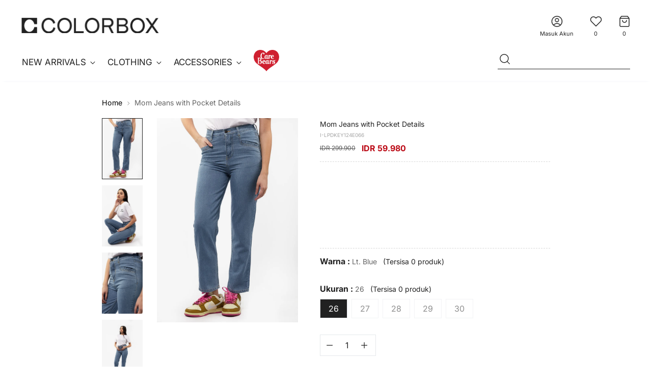

--- FILE ---
content_type: text/html; charset=utf-8
request_url: https://colorbox.co.id/products/mom-jeans-with-pocket-details-lt-blue-24e
body_size: 54943
content:
<!doctype html>

<!--
  ___                 ___           ___           ___
       /  /\                     /__/\         /  /\         /  /\
      /  /:/_                    \  \:\       /  /:/        /  /::\
     /  /:/ /\  ___     ___       \  \:\     /  /:/        /  /:/\:\
    /  /:/ /:/ /__/\   /  /\  ___  \  \:\   /  /:/  ___   /  /:/  \:\
   /__/:/ /:/  \  \:\ /  /:/ /__/\  \__\:\ /__/:/  /  /\ /__/:/ \__\:\
   \  \:\/:/    \  \:\  /:/  \  \:\ /  /:/ \  \:\ /  /:/ \  \:\ /  /:/
    \  \::/      \  \:\/:/    \  \:\  /:/   \  \:\  /:/   \  \:\  /:/
     \  \:\       \  \::/      \  \:\/:/     \  \:\/:/     \  \:\/:/
      \  \:\       \__\/        \  \::/       \  \::/       \  \::/
       \__\/                     \__\/         \__\/         \__\/

  --------------------------------------------------------------------
  #  Stiletto v3.2.1
  #  Documentation: https://fluorescent.co/help/stiletto/
  #  Purchase: https://themes.shopify.com/themes/stiletto/
  #  A product by Fluorescent: https://fluorescent.co/
  --------------------------------------------------------------------
-->

<html class="no-js" lang="id" style="--announcement-height: 1px;">
  <head>
    <meta charset="UTF-8">
    <meta http-equiv="X-UA-Compatible" content="IE=edge,chrome=1">
    <meta name="viewport" content="width=device-width,initial-scale=1">
    




  <meta name="description" content="Celana panjang denim High waist Elastic back waist Front pocket details Regular Fit Material: Denim Model menggunakan ukuran 26 Height: 170 cm Bust: 89 cm Waist: 64 cm Hips: 89 cm Size spec (cm) : Waist Relax x Waist Extended x Hip x Thigh x Inseam x Front Rise x Back Rise 26 : 33 x 41.5 x 48 x 28 x 27&quot; x 29.5 x 35 27 ">



    <link rel="canonical" href="https://colorbox.co.id/products/mom-jeans-with-pocket-details-lt-blue-24e">
    <link rel="preconnect" href="https://cdn.shopify.com" crossorigin><link rel="shortcut icon" href="//colorbox.co.id/cdn/shop/files/favicon_142eeebe-7bb1-4f75-80f6-7c305d1e5f76.png?crop=center&height=32&v=1717574013&width=32" type="image/png"><title>Mom Jeans with Pocket Details
&ndash; COLORBOX - Indonesia</title>
    <link href="//colorbox.co.id/cdn/shop/t/15/assets/custom_revamp.css?v=21707073159189048831759373757" rel="stylesheet" type="text/css" media="all" />
    <script src="https://ajax.googleapis.com/ajax/libs/jquery/2.1.1/jquery.min.js"></script>

    





  
  
  
  
  




<meta property="og:url" content="https://colorbox.co.id/products/mom-jeans-with-pocket-details-lt-blue-24e">
<meta property="og:site_name" content="COLORBOX - Indonesia">
<meta property="og:type" content="product">
<meta property="og:title" content="Mom Jeans with Pocket Details">
<meta property="og:description" content="Celana panjang denim High waist Elastic back waist Front pocket details Regular Fit Material: Denim Model menggunakan ukuran 26 Height: 170 cm Bust: 89 cm Waist: 64 cm Hips: 89 cm Size spec (cm) : Waist Relax x Waist Extended x Hip x Thigh x Inseam x Front Rise x Back Rise 26 : 33 x 41.5 x 48 x 28 x 27&amp;quot; x 29.5 x 35 27 ">
<meta property="og:image" content="http://colorbox.co.id/cdn/shop/files/I-LPDKEY124E066_LT._BLUE_1_1cd12f7f-770b-4b5b-acf2-4403a50dab7f.jpg?v=1715010666&width=1024">
<meta property="og:image:secure_url" content="https://colorbox.co.id/cdn/shop/files/I-LPDKEY124E066_LT._BLUE_1_1cd12f7f-770b-4b5b-acf2-4403a50dab7f.jpg?v=1715010666&width=1024">
<meta property="og:price:amount" content="59,980">
<meta property="og:price:currency" content="IDR">

<meta name="twitter:title" content="Mom Jeans with Pocket Details">
<meta name="twitter:description" content="Celana panjang denim High waist Elastic back waist Front pocket details Regular Fit Material: Denim Model menggunakan ukuran 26 Height: 170 cm Bust: 89 cm Waist: 64 cm Hips: 89 cm Size spec (cm) : Waist Relax x Waist Extended x Hip x Thigh x Inseam x Front Rise x Back Rise 26 : 33 x 41.5 x 48 x 28 x 27&amp;quot; x 29.5 x 35 27 ">
<meta name="twitter:card" content="summary_large_image">
<meta name="twitter:image" content="https://colorbox.co.id/cdn/shop/files/I-LPDKEY124E066_LT._BLUE_1_1cd12f7f-770b-4b5b-acf2-4403a50dab7f.jpg?v=1715010666&width=1024">
<meta name="twitter:image:width" content="480">
<meta name="twitter:image:height" content="480">


    <script>
  console.log('Stiletto v3.2.1 by Fluorescent');

  document.documentElement.className = document.documentElement.className.replace('no-js', '');
  if (window.matchMedia(`(prefers-reduced-motion: reduce)`) === true || window.matchMedia(`(prefers-reduced-motion: reduce)`).matches === true) {
    document.documentElement.classList.add('prefers-reduced-motion');
  } else {
    document.documentElement.classList.add('do-anim');
  }

  window.theme = {
    version: 'v3.2.1',
    themeName: 'Stiletto',
    moneyFormat: "IDR {{amount_no_decimals}}",
    strings: {
      name: "COLORBOX - Indonesia",
      accessibility: {
        play_video: "",
        pause_video: "",
        range_lower: "",
        range_upper: ""
      },
      product: {
        no_shipping_rates: "",
        country_placeholder: "",
        review: ""
      },
      products: {
        product: {
          unavailable: "",
          unitPrice: "",
          unitPriceSeparator: "",
          sku: ""
        }
      },
      cart: {
        editCartNote: "",
        addCartNote: "",
        quantityError: ""
      },
      pagination: {
        viewing: "",
        products: "",
        results: ""
      }
    },
    routes: {
      root: "/",
      cart: {
        base: "/cart",
        add: "/cart/add",
        change: "/cart/change",
        update: "/cart/update",
        clear: "/cart/clear",
        // Manual routes until Shopify adds support
        shipping: "/cart/shipping_rates",
      },
      // Manual routes until Shopify adds support
      products: "/products",
      productRecommendations: "/recommendations/products",
      predictive_search_url: '/search/suggest',
    },
    icons: {
      chevron: "\u003cspan class=\"icon icon-new icon-chevron \"\u003e\n  \u003csvg viewBox=\"0 0 24 24\" fill=\"none\" xmlns=\"http:\/\/www.w3.org\/2000\/svg\"\u003e\u003cpath d=\"M1.875 7.438 12 17.563 22.125 7.438\" stroke=\"currentColor\" stroke-width=\"2\"\/\u003e\u003c\/svg\u003e\n\u003c\/span\u003e\n",
      close: "\u003cspan class=\"icon icon-new icon-close \"\u003e\n  \u003csvg viewBox=\"0 0 24 24\" fill=\"none\" xmlns=\"http:\/\/www.w3.org\/2000\/svg\"\u003e\u003cpath d=\"M2.66 1.34 2 .68.68 2l.66.66 1.32-1.32zm18.68 21.32.66.66L23.32 22l-.66-.66-1.32 1.32zm1.32-20 .66-.66L22 .68l-.66.66 1.32 1.32zM1.34 21.34.68 22 2 23.32l.66-.66-1.32-1.32zm0-18.68 10 10 1.32-1.32-10-10-1.32 1.32zm11.32 10 10-10-1.32-1.32-10 10 1.32 1.32zm-1.32-1.32-10 10 1.32 1.32 10-10-1.32-1.32zm0 1.32 10 10 1.32-1.32-10-10-1.32 1.32z\" fill=\"currentColor\"\/\u003e\u003c\/svg\u003e\n\u003c\/span\u003e\n",
      zoom: "\u003cspan class=\"icon icon-new icon-zoom \"\u003e\n  \u003csvg viewBox=\"0 0 24 24\" fill=\"none\" xmlns=\"http:\/\/www.w3.org\/2000\/svg\"\u003e\u003cpath d=\"M10.3,19.71c5.21,0,9.44-4.23,9.44-9.44S15.51,.83,10.3,.83,.86,5.05,.86,10.27s4.23,9.44,9.44,9.44Z\" fill=\"none\" stroke=\"currentColor\" stroke-linecap=\"round\" stroke-miterlimit=\"10\" stroke-width=\"1.63\"\/\u003e\n          \u003cpath d=\"M5.05,10.27H15.54\" fill=\"none\" stroke=\"currentColor\" stroke-miterlimit=\"10\" stroke-width=\"1.63\"\/\u003e\n          \u003cpath class=\"cross-up\" d=\"M10.3,5.02V15.51\" fill=\"none\" stroke=\"currentColor\" stroke-miterlimit=\"10\" stroke-width=\"1.63\"\/\u003e\n          \u003cpath d=\"M16.92,16.9l6.49,6.49\" fill=\"none\" stroke=\"currentColor\" stroke-miterlimit=\"10\" stroke-width=\"1.63\"\/\u003e\u003c\/svg\u003e\n\u003c\/span\u003e\n"
    },
    coreData: {
      n: "Stiletto",
      v: "v3.2.1",
    }
  }

  window.theme.searchableFields = "product_type,title,variants.sku,variants.title";

  
    window.theme.allCountryOptionTags = "\u003coption value=\"Indonesia\" data-provinces=\"[[\u0026quot;Aceh\u0026quot;,\u0026quot;Aceh\u0026quot;],[\u0026quot;Bali\u0026quot;,\u0026quot;Bali\u0026quot;],[\u0026quot;Bangka Belitung\u0026quot;,\u0026quot;Kepulauan Bangka Belitung\u0026quot;],[\u0026quot;Banten\u0026quot;,\u0026quot;Banten\u0026quot;],[\u0026quot;Bengkulu\u0026quot;,\u0026quot;Bengkulu\u0026quot;],[\u0026quot;Gorontalo\u0026quot;,\u0026quot;Gorontalo\u0026quot;],[\u0026quot;Jakarta\u0026quot;,\u0026quot;Daerah Khusus Ibukota Jakarta\u0026quot;],[\u0026quot;Jambi\u0026quot;,\u0026quot;Jambi\u0026quot;],[\u0026quot;Jawa Barat\u0026quot;,\u0026quot;Jawa Barat\u0026quot;],[\u0026quot;Jawa Tengah\u0026quot;,\u0026quot;Jawa Tengah\u0026quot;],[\u0026quot;Jawa Timur\u0026quot;,\u0026quot;Jawa Timur\u0026quot;],[\u0026quot;Kalimantan Barat\u0026quot;,\u0026quot;Kalimantan Barat\u0026quot;],[\u0026quot;Kalimantan Selatan\u0026quot;,\u0026quot;Kalimantan Selatan\u0026quot;],[\u0026quot;Kalimantan Tengah\u0026quot;,\u0026quot;Kalimantan Tengah\u0026quot;],[\u0026quot;Kalimantan Timur\u0026quot;,\u0026quot;Kalimantan Timur\u0026quot;],[\u0026quot;Kalimantan Utara\u0026quot;,\u0026quot;Kalimantan Utara\u0026quot;],[\u0026quot;Kepulauan Riau\u0026quot;,\u0026quot;Kepulauan Riau\u0026quot;],[\u0026quot;Lampung\u0026quot;,\u0026quot;Lampung\u0026quot;],[\u0026quot;Maluku\u0026quot;,\u0026quot;Maluku\u0026quot;],[\u0026quot;Maluku Utara\u0026quot;,\u0026quot;Maluku Utara\u0026quot;],[\u0026quot;North Sumatra\u0026quot;,\u0026quot;Sumatera Utara\u0026quot;],[\u0026quot;Nusa Tenggara Barat\u0026quot;,\u0026quot;Nusa Tenggara Barat\u0026quot;],[\u0026quot;Nusa Tenggara Timur\u0026quot;,\u0026quot;Nusa Tenggara Timur\u0026quot;],[\u0026quot;Papua\u0026quot;,\u0026quot;Papua\u0026quot;],[\u0026quot;Papua Barat\u0026quot;,\u0026quot;Papua Barat\u0026quot;],[\u0026quot;Riau\u0026quot;,\u0026quot;Riau\u0026quot;],[\u0026quot;South Sumatra\u0026quot;,\u0026quot;Sumatera Selatan\u0026quot;],[\u0026quot;Sulawesi Barat\u0026quot;,\u0026quot;Sulawesi Barat\u0026quot;],[\u0026quot;Sulawesi Selatan\u0026quot;,\u0026quot;Sulawesi Selatan\u0026quot;],[\u0026quot;Sulawesi Tengah\u0026quot;,\u0026quot;Sulawesi Tengah\u0026quot;],[\u0026quot;Sulawesi Tenggara\u0026quot;,\u0026quot;Sulawesi Tenggara\u0026quot;],[\u0026quot;Sulawesi Utara\u0026quot;,\u0026quot;Sulawesi Utara\u0026quot;],[\u0026quot;West Sumatra\u0026quot;,\u0026quot;Sumatera Barat\u0026quot;],[\u0026quot;Yogyakarta\u0026quot;,\u0026quot;Yogyakarta\u0026quot;]]\"\u003eIndonesia\u003c\/option\u003e\n\u003coption value=\"---\" data-provinces=\"[]\"\u003e---\u003c\/option\u003e\n\u003coption value=\"Afghanistan\" data-provinces=\"[]\"\u003eAfganistan\u003c\/option\u003e\n\u003coption value=\"South Africa\" data-provinces=\"[[\u0026quot;Eastern Cape\u0026quot;,\u0026quot;Eastern Cape\u0026quot;],[\u0026quot;Free State\u0026quot;,\u0026quot;Free State\u0026quot;],[\u0026quot;Gauteng\u0026quot;,\u0026quot;Gauteng\u0026quot;],[\u0026quot;KwaZulu-Natal\u0026quot;,\u0026quot;KwaZulu-Natal\u0026quot;],[\u0026quot;Limpopo\u0026quot;,\u0026quot;Limpopo\u0026quot;],[\u0026quot;Mpumalanga\u0026quot;,\u0026quot;Mpumalanga\u0026quot;],[\u0026quot;North West\u0026quot;,\u0026quot;North West, Afrika Selatan\u0026quot;],[\u0026quot;Northern Cape\u0026quot;,\u0026quot;Northern Cape\u0026quot;],[\u0026quot;Western Cape\u0026quot;,\u0026quot;Western Cape\u0026quot;]]\"\u003eAfrika Selatan\u003c\/option\u003e\n\u003coption value=\"Albania\" data-provinces=\"[]\"\u003eAlbania\u003c\/option\u003e\n\u003coption value=\"Algeria\" data-provinces=\"[]\"\u003eAljazair\u003c\/option\u003e\n\u003coption value=\"United States\" data-provinces=\"[[\u0026quot;Alabama\u0026quot;,\u0026quot;Alabama\u0026quot;],[\u0026quot;Alaska\u0026quot;,\u0026quot;Alaska\u0026quot;],[\u0026quot;American Samoa\u0026quot;,\u0026quot;Samoa Amerika\u0026quot;],[\u0026quot;Arizona\u0026quot;,\u0026quot;Arizona\u0026quot;],[\u0026quot;Arkansas\u0026quot;,\u0026quot;Arkansas\u0026quot;],[\u0026quot;Armed Forces Americas\u0026quot;,\u0026quot;Angkatan Bersenjata Amerika\u0026quot;],[\u0026quot;Armed Forces Europe\u0026quot;,\u0026quot;Angkatan Bersenjata Eropa\u0026quot;],[\u0026quot;Armed Forces Pacific\u0026quot;,\u0026quot;Angkatan Bersenjata Pasifik\u0026quot;],[\u0026quot;California\u0026quot;,\u0026quot;California\u0026quot;],[\u0026quot;Colorado\u0026quot;,\u0026quot;Colorado\u0026quot;],[\u0026quot;Connecticut\u0026quot;,\u0026quot;Connecticut\u0026quot;],[\u0026quot;Delaware\u0026quot;,\u0026quot;Delaware\u0026quot;],[\u0026quot;District of Columbia\u0026quot;,\u0026quot;Washington\u0026quot;],[\u0026quot;Federated States of Micronesia\u0026quot;,\u0026quot;Mikronesia\u0026quot;],[\u0026quot;Florida\u0026quot;,\u0026quot;Florida\u0026quot;],[\u0026quot;Georgia\u0026quot;,\u0026quot;Georgia\u0026quot;],[\u0026quot;Guam\u0026quot;,\u0026quot;Guam\u0026quot;],[\u0026quot;Hawaii\u0026quot;,\u0026quot;Hawaii\u0026quot;],[\u0026quot;Idaho\u0026quot;,\u0026quot;Idaho\u0026quot;],[\u0026quot;Illinois\u0026quot;,\u0026quot;Illinois\u0026quot;],[\u0026quot;Indiana\u0026quot;,\u0026quot;Indiana\u0026quot;],[\u0026quot;Iowa\u0026quot;,\u0026quot;Iowa\u0026quot;],[\u0026quot;Kansas\u0026quot;,\u0026quot;Kansas\u0026quot;],[\u0026quot;Kentucky\u0026quot;,\u0026quot;Kentucky\u0026quot;],[\u0026quot;Louisiana\u0026quot;,\u0026quot;Louisiana\u0026quot;],[\u0026quot;Maine\u0026quot;,\u0026quot;Maine\u0026quot;],[\u0026quot;Marshall Islands\u0026quot;,\u0026quot;Kepulauan Marshall\u0026quot;],[\u0026quot;Maryland\u0026quot;,\u0026quot;Maryland\u0026quot;],[\u0026quot;Massachusetts\u0026quot;,\u0026quot;Massachusetts\u0026quot;],[\u0026quot;Michigan\u0026quot;,\u0026quot;Michigan\u0026quot;],[\u0026quot;Minnesota\u0026quot;,\u0026quot;Minnesota\u0026quot;],[\u0026quot;Mississippi\u0026quot;,\u0026quot;Mississippi\u0026quot;],[\u0026quot;Missouri\u0026quot;,\u0026quot;Missouri\u0026quot;],[\u0026quot;Montana\u0026quot;,\u0026quot;Montana\u0026quot;],[\u0026quot;Nebraska\u0026quot;,\u0026quot;Nebraska\u0026quot;],[\u0026quot;Nevada\u0026quot;,\u0026quot;Nevada\u0026quot;],[\u0026quot;New Hampshire\u0026quot;,\u0026quot;New Hampshire\u0026quot;],[\u0026quot;New Jersey\u0026quot;,\u0026quot;New Jersey\u0026quot;],[\u0026quot;New Mexico\u0026quot;,\u0026quot;New Mexico\u0026quot;],[\u0026quot;New York\u0026quot;,\u0026quot;New York\u0026quot;],[\u0026quot;North Carolina\u0026quot;,\u0026quot;Carolina Utara\u0026quot;],[\u0026quot;North Dakota\u0026quot;,\u0026quot;Dakota Utara\u0026quot;],[\u0026quot;Northern Mariana Islands\u0026quot;,\u0026quot;Kepulauan Mariana Utara\u0026quot;],[\u0026quot;Ohio\u0026quot;,\u0026quot;Ohio\u0026quot;],[\u0026quot;Oklahoma\u0026quot;,\u0026quot;Oklahoma\u0026quot;],[\u0026quot;Oregon\u0026quot;,\u0026quot;Oregon\u0026quot;],[\u0026quot;Palau\u0026quot;,\u0026quot;Palau\u0026quot;],[\u0026quot;Pennsylvania\u0026quot;,\u0026quot;Pennsylvania\u0026quot;],[\u0026quot;Puerto Rico\u0026quot;,\u0026quot;Puerto Riko\u0026quot;],[\u0026quot;Rhode Island\u0026quot;,\u0026quot;Rhode Island\u0026quot;],[\u0026quot;South Carolina\u0026quot;,\u0026quot;Carolina Selatan\u0026quot;],[\u0026quot;South Dakota\u0026quot;,\u0026quot;Dakota Selatan\u0026quot;],[\u0026quot;Tennessee\u0026quot;,\u0026quot;Tennessee\u0026quot;],[\u0026quot;Texas\u0026quot;,\u0026quot;Texas\u0026quot;],[\u0026quot;Utah\u0026quot;,\u0026quot;Utah\u0026quot;],[\u0026quot;Vermont\u0026quot;,\u0026quot;Vermont\u0026quot;],[\u0026quot;Virgin Islands\u0026quot;,\u0026quot;Kepulauan Virgin Amerika Serikat\u0026quot;],[\u0026quot;Virginia\u0026quot;,\u0026quot;Virginia\u0026quot;],[\u0026quot;Washington\u0026quot;,\u0026quot;Washington²\u0026quot;],[\u0026quot;West Virginia\u0026quot;,\u0026quot;Virginia Barat\u0026quot;],[\u0026quot;Wisconsin\u0026quot;,\u0026quot;Wisconsin\u0026quot;],[\u0026quot;Wyoming\u0026quot;,\u0026quot;Wyoming\u0026quot;]]\"\u003eAmerika Serikat\u003c\/option\u003e\n\u003coption value=\"Andorra\" data-provinces=\"[]\"\u003eAndorra\u003c\/option\u003e\n\u003coption value=\"Angola\" data-provinces=\"[]\"\u003eAngola\u003c\/option\u003e\n\u003coption value=\"Anguilla\" data-provinces=\"[]\"\u003eAnguilla\u003c\/option\u003e\n\u003coption value=\"Antigua And Barbuda\" data-provinces=\"[]\"\u003eAntigua dan Barbuda\u003c\/option\u003e\n\u003coption value=\"Saudi Arabia\" data-provinces=\"[]\"\u003eArab Saudi\u003c\/option\u003e\n\u003coption value=\"Argentina\" data-provinces=\"[[\u0026quot;Buenos Aires\u0026quot;,\u0026quot;Provinsi Buenos Aires\u0026quot;],[\u0026quot;Catamarca\u0026quot;,\u0026quot;Provinsi Catamarca\u0026quot;],[\u0026quot;Chaco\u0026quot;,\u0026quot;Provinsi Chaco\u0026quot;],[\u0026quot;Chubut\u0026quot;,\u0026quot;Provinsi Chubut\u0026quot;],[\u0026quot;Ciudad Autónoma de Buenos Aires\u0026quot;,\u0026quot;Buenos Aires\u0026quot;],[\u0026quot;Corrientes\u0026quot;,\u0026quot;Provinsi Corrientes\u0026quot;],[\u0026quot;Córdoba\u0026quot;,\u0026quot;Provinsi Córdoba\u0026quot;],[\u0026quot;Entre Ríos\u0026quot;,\u0026quot;Provinsi Entre Ríos\u0026quot;],[\u0026quot;Formosa\u0026quot;,\u0026quot;Provinsi Formosa\u0026quot;],[\u0026quot;Jujuy\u0026quot;,\u0026quot;Jujuy\u0026quot;],[\u0026quot;La Pampa\u0026quot;,\u0026quot;Provinsi La Pampa\u0026quot;],[\u0026quot;La Rioja\u0026quot;,\u0026quot;Provinsi La Rioja\u0026quot;],[\u0026quot;Mendoza\u0026quot;,\u0026quot;Provinsi Mendoza\u0026quot;],[\u0026quot;Misiones\u0026quot;,\u0026quot;Provinsi Misiones\u0026quot;],[\u0026quot;Neuquén\u0026quot;,\u0026quot;Provinsi Neuquén\u0026quot;],[\u0026quot;Río Negro\u0026quot;,\u0026quot;Provinsi Río Negro\u0026quot;],[\u0026quot;Salta\u0026quot;,\u0026quot;Provinsi Salta\u0026quot;],[\u0026quot;San Juan\u0026quot;,\u0026quot;Provinsi San Juan, Argentina\u0026quot;],[\u0026quot;San Luis\u0026quot;,\u0026quot;Provinsi San Luis\u0026quot;],[\u0026quot;Santa Cruz\u0026quot;,\u0026quot;Provinsi Santa Cruz\u0026quot;],[\u0026quot;Santa Fe\u0026quot;,\u0026quot;Provinsi Santa Fe\u0026quot;],[\u0026quot;Santiago Del Estero\u0026quot;,\u0026quot;Provinsi Santiago del Estero\u0026quot;],[\u0026quot;Tierra Del Fuego\u0026quot;,\u0026quot;Provinsi Tierra del Fuego\u0026quot;],[\u0026quot;Tucumán\u0026quot;,\u0026quot;Provinsi Tucumán\u0026quot;]]\"\u003eArgentina\u003c\/option\u003e\n\u003coption value=\"Armenia\" data-provinces=\"[]\"\u003eArmenia\u003c\/option\u003e\n\u003coption value=\"Aruba\" data-provinces=\"[]\"\u003eAruba\u003c\/option\u003e\n\u003coption value=\"Australia\" data-provinces=\"[[\u0026quot;Australian Capital Territory\u0026quot;,\u0026quot;Wilayah Ibu Kota Australia\u0026quot;],[\u0026quot;New South Wales\u0026quot;,\u0026quot;New South Wales\u0026quot;],[\u0026quot;Northern Territory\u0026quot;,\u0026quot;Wilayah Utara\u0026quot;],[\u0026quot;Queensland\u0026quot;,\u0026quot;Queensland\u0026quot;],[\u0026quot;South Australia\u0026quot;,\u0026quot;Australia Selatan\u0026quot;],[\u0026quot;Tasmania\u0026quot;,\u0026quot;Tasmania\u0026quot;],[\u0026quot;Victoria\u0026quot;,\u0026quot;Victoria\u0026quot;],[\u0026quot;Western Australia\u0026quot;,\u0026quot;Australia Barat\u0026quot;]]\"\u003eAustralia\u003c\/option\u003e\n\u003coption value=\"Austria\" data-provinces=\"[]\"\u003eAustria\u003c\/option\u003e\n\u003coption value=\"Azerbaijan\" data-provinces=\"[]\"\u003eAzerbaijan\u003c\/option\u003e\n\u003coption value=\"Bahamas\" data-provinces=\"[]\"\u003eBahama\u003c\/option\u003e\n\u003coption value=\"Bahrain\" data-provinces=\"[]\"\u003eBahrain\u003c\/option\u003e\n\u003coption value=\"Bangladesh\" data-provinces=\"[]\"\u003eBangladesh\u003c\/option\u003e\n\u003coption value=\"Barbados\" data-provinces=\"[]\"\u003eBarbados\u003c\/option\u003e\n\u003coption value=\"Netherlands\" data-provinces=\"[]\"\u003eBelanda\u003c\/option\u003e\n\u003coption value=\"Caribbean Netherlands\" data-provinces=\"[]\"\u003eBelanda Karibia\u003c\/option\u003e\n\u003coption value=\"Belarus\" data-provinces=\"[]\"\u003eBelarus\u003c\/option\u003e\n\u003coption value=\"Belgium\" data-provinces=\"[]\"\u003eBelgia\u003c\/option\u003e\n\u003coption value=\"Belize\" data-provinces=\"[]\"\u003eBelize\u003c\/option\u003e\n\u003coption value=\"Benin\" data-provinces=\"[]\"\u003eBenin\u003c\/option\u003e\n\u003coption value=\"Bermuda\" data-provinces=\"[]\"\u003eBermuda\u003c\/option\u003e\n\u003coption value=\"Bhutan\" data-provinces=\"[]\"\u003eBhutan\u003c\/option\u003e\n\u003coption value=\"Bolivia\" data-provinces=\"[]\"\u003eBolivia\u003c\/option\u003e\n\u003coption value=\"Bosnia And Herzegovina\" data-provinces=\"[]\"\u003eBosnia dan Herzegovina\u003c\/option\u003e\n\u003coption value=\"Botswana\" data-provinces=\"[]\"\u003eBotswana\u003c\/option\u003e\n\u003coption value=\"Brazil\" data-provinces=\"[[\u0026quot;Acre\u0026quot;,\u0026quot;Acre\u0026quot;],[\u0026quot;Alagoas\u0026quot;,\u0026quot;Alagoas\u0026quot;],[\u0026quot;Amapá\u0026quot;,\u0026quot;Amapá\u0026quot;],[\u0026quot;Amazonas\u0026quot;,\u0026quot;Amazonas\u0026quot;],[\u0026quot;Bahia\u0026quot;,\u0026quot;Bahia\u0026quot;],[\u0026quot;Ceará\u0026quot;,\u0026quot;Ceará\u0026quot;],[\u0026quot;Distrito Federal\u0026quot;,\u0026quot;Distrik Federal Brasil\u0026quot;],[\u0026quot;Espírito Santo\u0026quot;,\u0026quot;Espírito Santo\u0026quot;],[\u0026quot;Goiás\u0026quot;,\u0026quot;Goiás\u0026quot;],[\u0026quot;Maranhão\u0026quot;,\u0026quot;Maranhão\u0026quot;],[\u0026quot;Mato Grosso\u0026quot;,\u0026quot;Mato Grosso\u0026quot;],[\u0026quot;Mato Grosso do Sul\u0026quot;,\u0026quot;Mato Grosso do Sul\u0026quot;],[\u0026quot;Minas Gerais\u0026quot;,\u0026quot;Minas Gerais\u0026quot;],[\u0026quot;Paraná\u0026quot;,\u0026quot;Paraná\u0026quot;],[\u0026quot;Paraíba\u0026quot;,\u0026quot;Paraíba\u0026quot;],[\u0026quot;Pará\u0026quot;,\u0026quot;Pará\u0026quot;],[\u0026quot;Pernambuco\u0026quot;,\u0026quot;Pernambuco\u0026quot;],[\u0026quot;Piauí\u0026quot;,\u0026quot;Piauí\u0026quot;],[\u0026quot;Rio Grande do Norte\u0026quot;,\u0026quot;Rio Grande do Norte\u0026quot;],[\u0026quot;Rio Grande do Sul\u0026quot;,\u0026quot;Rio Grande do Sul\u0026quot;],[\u0026quot;Rio de Janeiro\u0026quot;,\u0026quot;Rio de Janeiro\u0026quot;],[\u0026quot;Rondônia\u0026quot;,\u0026quot;Rondônia\u0026quot;],[\u0026quot;Roraima\u0026quot;,\u0026quot;Roraima\u0026quot;],[\u0026quot;Santa Catarina\u0026quot;,\u0026quot;Santa Catarina\u0026quot;],[\u0026quot;Sergipe\u0026quot;,\u0026quot;Sergipe\u0026quot;],[\u0026quot;São Paulo\u0026quot;,\u0026quot;São Paulo\u0026quot;],[\u0026quot;Tocantins\u0026quot;,\u0026quot;Tocantins\u0026quot;]]\"\u003eBrasil\u003c\/option\u003e\n\u003coption value=\"Brunei\" data-provinces=\"[]\"\u003eBrunei\u003c\/option\u003e\n\u003coption value=\"Bulgaria\" data-provinces=\"[]\"\u003eBulgaria\u003c\/option\u003e\n\u003coption value=\"Burkina Faso\" data-provinces=\"[]\"\u003eBurkina Faso\u003c\/option\u003e\n\u003coption value=\"Burundi\" data-provinces=\"[]\"\u003eBurundi\u003c\/option\u003e\n\u003coption value=\"Czech Republic\" data-provinces=\"[]\"\u003eCeko\u003c\/option\u003e\n\u003coption value=\"Chad\" data-provinces=\"[]\"\u003eChad\u003c\/option\u003e\n\u003coption value=\"Chile\" data-provinces=\"[[\u0026quot;Antofagasta\u0026quot;,\u0026quot;Wilayah Antofagasta\u0026quot;],[\u0026quot;Araucanía\u0026quot;,\u0026quot;Wilayah Araucanía\u0026quot;],[\u0026quot;Arica and Parinacota\u0026quot;,\u0026quot;Arica and Parinacota\u0026quot;],[\u0026quot;Atacama\u0026quot;,\u0026quot;Wilayah Atacama\u0026quot;],[\u0026quot;Aysén\u0026quot;,\u0026quot;Region Aisén\u0026quot;],[\u0026quot;Biobío\u0026quot;,\u0026quot;Wilayah Bío Bío\u0026quot;],[\u0026quot;Coquimbo\u0026quot;,\u0026quot;Wilayah Coquimbo\u0026quot;],[\u0026quot;Los Lagos\u0026quot;,\u0026quot;Wilayah Los Lagos\u0026quot;],[\u0026quot;Los Ríos\u0026quot;,\u0026quot;Wilayah Los Ríos\u0026quot;],[\u0026quot;Magallanes\u0026quot;,\u0026quot;Region Magallanes y la Antártica\u0026quot;],[\u0026quot;Maule\u0026quot;,\u0026quot;Wilayah Maule\u0026quot;],[\u0026quot;O\u0026#39;Higgins\u0026quot;,\u0026quot;Wilayah Libertador General Bernardo O’Higgins\u0026quot;],[\u0026quot;Santiago\u0026quot;,\u0026quot;Wilayah Metropolitan Santiago\u0026quot;],[\u0026quot;Tarapacá\u0026quot;,\u0026quot;Wilayah Tarapacá\u0026quot;],[\u0026quot;Valparaíso\u0026quot;,\u0026quot;Wilayah Valparaíso\u0026quot;],[\u0026quot;Ñuble\u0026quot;,\u0026quot;Ñuble\u0026quot;]]\"\u003eCile\u003c\/option\u003e\n\u003coption value=\"Curaçao\" data-provinces=\"[]\"\u003eCuraçao\u003c\/option\u003e\n\u003coption value=\"Côte d'Ivoire\" data-provinces=\"[]\"\u003eCôte d’Ivoire\u003c\/option\u003e\n\u003coption value=\"Denmark\" data-provinces=\"[]\"\u003eDenmark\u003c\/option\u003e\n\u003coption value=\"Dominica\" data-provinces=\"[]\"\u003eDominika\u003c\/option\u003e\n\u003coption value=\"Ecuador\" data-provinces=\"[]\"\u003eEkuador\u003c\/option\u003e\n\u003coption value=\"El Salvador\" data-provinces=\"[[\u0026quot;Ahuachapán\u0026quot;,\u0026quot;Ahuachapán\u0026quot;],[\u0026quot;Cabañas\u0026quot;,\u0026quot;Cabañas\u0026quot;],[\u0026quot;Chalatenango\u0026quot;,\u0026quot;Chalatenango\u0026quot;],[\u0026quot;Cuscatlán\u0026quot;,\u0026quot;Cuscatlán\u0026quot;],[\u0026quot;La Libertad\u0026quot;,\u0026quot;La Libertad\u0026quot;],[\u0026quot;La Paz\u0026quot;,\u0026quot;La Paz\u0026quot;],[\u0026quot;La Unión\u0026quot;,\u0026quot;La Unión\u0026quot;],[\u0026quot;Morazán\u0026quot;,\u0026quot;Morazán\u0026quot;],[\u0026quot;San Miguel\u0026quot;,\u0026quot;San Miguel\u0026quot;],[\u0026quot;San Salvador\u0026quot;,\u0026quot;San Salvador\u0026quot;],[\u0026quot;San Vicente\u0026quot;,\u0026quot;San Vicente\u0026quot;],[\u0026quot;Santa Ana\u0026quot;,\u0026quot;Santa Ana\u0026quot;],[\u0026quot;Sonsonate\u0026quot;,\u0026quot;Sonsonate\u0026quot;],[\u0026quot;Usulután\u0026quot;,\u0026quot;Usulután\u0026quot;]]\"\u003eEl Salvador\u003c\/option\u003e\n\u003coption value=\"Eritrea\" data-provinces=\"[]\"\u003eEritrea\u003c\/option\u003e\n\u003coption value=\"Estonia\" data-provinces=\"[]\"\u003eEstonia\u003c\/option\u003e\n\u003coption value=\"Ethiopia\" data-provinces=\"[]\"\u003eEtiopia\u003c\/option\u003e\n\u003coption value=\"Fiji\" data-provinces=\"[]\"\u003eFiji\u003c\/option\u003e\n\u003coption value=\"Philippines\" data-provinces=\"[[\u0026quot;Abra\u0026quot;,\u0026quot;Abra\u0026quot;],[\u0026quot;Agusan del Norte\u0026quot;,\u0026quot;Agusan del Norte\u0026quot;],[\u0026quot;Agusan del Sur\u0026quot;,\u0026quot;Agusan del Sur\u0026quot;],[\u0026quot;Aklan\u0026quot;,\u0026quot;Aklan\u0026quot;],[\u0026quot;Albay\u0026quot;,\u0026quot;Albay\u0026quot;],[\u0026quot;Antique\u0026quot;,\u0026quot;Antique\u0026quot;],[\u0026quot;Apayao\u0026quot;,\u0026quot;Apayao\u0026quot;],[\u0026quot;Aurora\u0026quot;,\u0026quot;Aurora\u0026quot;],[\u0026quot;Basilan\u0026quot;,\u0026quot;Basilan\u0026quot;],[\u0026quot;Bataan\u0026quot;,\u0026quot;Bataan\u0026quot;],[\u0026quot;Batanes\u0026quot;,\u0026quot;Batanes\u0026quot;],[\u0026quot;Batangas\u0026quot;,\u0026quot;Batangas\u0026quot;],[\u0026quot;Benguet\u0026quot;,\u0026quot;Benguet\u0026quot;],[\u0026quot;Biliran\u0026quot;,\u0026quot;Biliran\u0026quot;],[\u0026quot;Bohol\u0026quot;,\u0026quot;Bohol\u0026quot;],[\u0026quot;Bukidnon\u0026quot;,\u0026quot;Bukidnon\u0026quot;],[\u0026quot;Bulacan\u0026quot;,\u0026quot;Bulacan\u0026quot;],[\u0026quot;Cagayan\u0026quot;,\u0026quot;Cagayan\u0026quot;],[\u0026quot;Camarines Norte\u0026quot;,\u0026quot;Camarines Norte\u0026quot;],[\u0026quot;Camarines Sur\u0026quot;,\u0026quot;Camarines Sur\u0026quot;],[\u0026quot;Camiguin\u0026quot;,\u0026quot;Camiguin\u0026quot;],[\u0026quot;Capiz\u0026quot;,\u0026quot;Capiz\u0026quot;],[\u0026quot;Catanduanes\u0026quot;,\u0026quot;Catanduanes\u0026quot;],[\u0026quot;Cavite\u0026quot;,\u0026quot;Cavite\u0026quot;],[\u0026quot;Cebu\u0026quot;,\u0026quot;Cebu\u0026quot;],[\u0026quot;Cotabato\u0026quot;,\u0026quot;Cotabato\u0026quot;],[\u0026quot;Davao Occidental\u0026quot;,\u0026quot;Davao Occidental\u0026quot;],[\u0026quot;Davao Oriental\u0026quot;,\u0026quot;Davao Oriental\u0026quot;],[\u0026quot;Davao de Oro\u0026quot;,\u0026quot;Compostela Valley\u0026quot;],[\u0026quot;Davao del Norte\u0026quot;,\u0026quot;Davao del Norte\u0026quot;],[\u0026quot;Davao del Sur\u0026quot;,\u0026quot;Davao del Sur\u0026quot;],[\u0026quot;Dinagat Islands\u0026quot;,\u0026quot;Kepulauan Dinagat\u0026quot;],[\u0026quot;Eastern Samar\u0026quot;,\u0026quot;Samar Timur\u0026quot;],[\u0026quot;Guimaras\u0026quot;,\u0026quot;Guimaras\u0026quot;],[\u0026quot;Ifugao\u0026quot;,\u0026quot;Ifugao\u0026quot;],[\u0026quot;Ilocos Norte\u0026quot;,\u0026quot;Ilocos Norte\u0026quot;],[\u0026quot;Ilocos Sur\u0026quot;,\u0026quot;Ilocos Sur\u0026quot;],[\u0026quot;Iloilo\u0026quot;,\u0026quot;Iloilo\u0026quot;],[\u0026quot;Isabela\u0026quot;,\u0026quot;Isabela\u0026quot;],[\u0026quot;Kalinga\u0026quot;,\u0026quot;Kalinga\u0026quot;],[\u0026quot;La Union\u0026quot;,\u0026quot;La Union\u0026quot;],[\u0026quot;Laguna\u0026quot;,\u0026quot;Laguna\u0026quot;],[\u0026quot;Lanao del Norte\u0026quot;,\u0026quot;Lanao del Norte\u0026quot;],[\u0026quot;Lanao del Sur\u0026quot;,\u0026quot;Lanao del Sur\u0026quot;],[\u0026quot;Leyte\u0026quot;,\u0026quot;Leyte Utara\u0026quot;],[\u0026quot;Maguindanao\u0026quot;,\u0026quot;Maguindanao\u0026quot;],[\u0026quot;Marinduque\u0026quot;,\u0026quot;Marinduque\u0026quot;],[\u0026quot;Masbate\u0026quot;,\u0026quot;Masbate\u0026quot;],[\u0026quot;Metro Manila\u0026quot;,\u0026quot;Metro Manila\u0026quot;],[\u0026quot;Misamis Occidental\u0026quot;,\u0026quot;Misamis Occidental\u0026quot;],[\u0026quot;Misamis Oriental\u0026quot;,\u0026quot;Misamis Oriental\u0026quot;],[\u0026quot;Mountain Province\u0026quot;,\u0026quot;Provinsi Pegunungan\u0026quot;],[\u0026quot;Negros Occidental\u0026quot;,\u0026quot;Negros Occidental\u0026quot;],[\u0026quot;Negros Oriental\u0026quot;,\u0026quot;Negros Oriental\u0026quot;],[\u0026quot;Northern Samar\u0026quot;,\u0026quot;Samar Utara\u0026quot;],[\u0026quot;Nueva Ecija\u0026quot;,\u0026quot;Nueva Ecija\u0026quot;],[\u0026quot;Nueva Vizcaya\u0026quot;,\u0026quot;Nueva Vizcaya\u0026quot;],[\u0026quot;Occidental Mindoro\u0026quot;,\u0026quot;Occidental Mindoro\u0026quot;],[\u0026quot;Oriental Mindoro\u0026quot;,\u0026quot;Oriental Mindoro\u0026quot;],[\u0026quot;Palawan\u0026quot;,\u0026quot;Palawan\u0026quot;],[\u0026quot;Pampanga\u0026quot;,\u0026quot;Pampanga\u0026quot;],[\u0026quot;Pangasinan\u0026quot;,\u0026quot;Pangasinan\u0026quot;],[\u0026quot;Quezon\u0026quot;,\u0026quot;Quezon\u0026quot;],[\u0026quot;Quirino\u0026quot;,\u0026quot;Quirino\u0026quot;],[\u0026quot;Rizal\u0026quot;,\u0026quot;Rizal\u0026quot;],[\u0026quot;Romblon\u0026quot;,\u0026quot;Romblon\u0026quot;],[\u0026quot;Samar\u0026quot;,\u0026quot;Samar\u0026quot;],[\u0026quot;Sarangani\u0026quot;,\u0026quot;Sarangani\u0026quot;],[\u0026quot;Siquijor\u0026quot;,\u0026quot;Siquijor\u0026quot;],[\u0026quot;Sorsogon\u0026quot;,\u0026quot;Sorsogon\u0026quot;],[\u0026quot;South Cotabato\u0026quot;,\u0026quot;Cotabato Selatan\u0026quot;],[\u0026quot;Southern Leyte\u0026quot;,\u0026quot;Leyte Selatan\u0026quot;],[\u0026quot;Sultan Kudarat\u0026quot;,\u0026quot;Sultan Kudarat\u0026quot;],[\u0026quot;Sulu\u0026quot;,\u0026quot;Sulu\u0026quot;],[\u0026quot;Surigao del Norte\u0026quot;,\u0026quot;Surigao del Norte\u0026quot;],[\u0026quot;Surigao del Sur\u0026quot;,\u0026quot;Surigao del Sur\u0026quot;],[\u0026quot;Tarlac\u0026quot;,\u0026quot;Tarlac\u0026quot;],[\u0026quot;Tawi-Tawi\u0026quot;,\u0026quot;Tawi-Tawi\u0026quot;],[\u0026quot;Zambales\u0026quot;,\u0026quot;Zambales\u0026quot;],[\u0026quot;Zamboanga Sibugay\u0026quot;,\u0026quot;Zamboanga Sibugay\u0026quot;],[\u0026quot;Zamboanga del Norte\u0026quot;,\u0026quot;Zamboanga del Norte\u0026quot;],[\u0026quot;Zamboanga del Sur\u0026quot;,\u0026quot;Zamboanga del Sur\u0026quot;]]\"\u003eFilipina\u003c\/option\u003e\n\u003coption value=\"Finland\" data-provinces=\"[]\"\u003eFinlandia\u003c\/option\u003e\n\u003coption value=\"Gabon\" data-provinces=\"[]\"\u003eGabon\u003c\/option\u003e\n\u003coption value=\"Gambia\" data-provinces=\"[]\"\u003eGambia\u003c\/option\u003e\n\u003coption value=\"Georgia\" data-provinces=\"[]\"\u003eGeorgia\u003c\/option\u003e\n\u003coption value=\"South Georgia And The South Sandwich Islands\" data-provinces=\"[]\"\u003eGeorgia Selatan \u0026 Kep. Sandwich Selatan\u003c\/option\u003e\n\u003coption value=\"Ghana\" data-provinces=\"[]\"\u003eGhana\u003c\/option\u003e\n\u003coption value=\"Gibraltar\" data-provinces=\"[]\"\u003eGibraltar\u003c\/option\u003e\n\u003coption value=\"Greenland\" data-provinces=\"[]\"\u003eGreenland\u003c\/option\u003e\n\u003coption value=\"Grenada\" data-provinces=\"[]\"\u003eGrenada\u003c\/option\u003e\n\u003coption value=\"Guadeloupe\" data-provinces=\"[]\"\u003eGuadeloupe\u003c\/option\u003e\n\u003coption value=\"Guatemala\" data-provinces=\"[[\u0026quot;Alta Verapaz\u0026quot;,\u0026quot;Alta Verapaz\u0026quot;],[\u0026quot;Baja Verapaz\u0026quot;,\u0026quot;Baja Verapaz\u0026quot;],[\u0026quot;Chimaltenango\u0026quot;,\u0026quot;Departemen Chimaltenango\u0026quot;],[\u0026quot;Chiquimula\u0026quot;,\u0026quot;Departemen Chiquimula\u0026quot;],[\u0026quot;El Progreso\u0026quot;,\u0026quot;Departemen El Progreso\u0026quot;],[\u0026quot;Escuintla\u0026quot;,\u0026quot;Departemen Escuintla\u0026quot;],[\u0026quot;Guatemala\u0026quot;,\u0026quot;Departemen Guatemala\u0026quot;],[\u0026quot;Huehuetenango\u0026quot;,\u0026quot;Departemen Huehuetenango\u0026quot;],[\u0026quot;Izabal\u0026quot;,\u0026quot;Departemen Izabal\u0026quot;],[\u0026quot;Jalapa\u0026quot;,\u0026quot;Departemen Jalapa\u0026quot;],[\u0026quot;Jutiapa\u0026quot;,\u0026quot;Jutiapa Department\u0026quot;],[\u0026quot;Petén\u0026quot;,\u0026quot;Departemen El Petén\u0026quot;],[\u0026quot;Quetzaltenango\u0026quot;,\u0026quot;Departemen Quetzaltenango\u0026quot;],[\u0026quot;Quiché\u0026quot;,\u0026quot;Departemen El Quiché\u0026quot;],[\u0026quot;Retalhuleu\u0026quot;,\u0026quot;Departemen Retalhuleu\u0026quot;],[\u0026quot;Sacatepéquez\u0026quot;,\u0026quot;Departemen Sacatepéquez\u0026quot;],[\u0026quot;San Marcos\u0026quot;,\u0026quot;Departemen San Marcos\u0026quot;],[\u0026quot;Santa Rosa\u0026quot;,\u0026quot;Departemen Santa Rosa\u0026quot;],[\u0026quot;Sololá\u0026quot;,\u0026quot;Departemen Sololá\u0026quot;],[\u0026quot;Suchitepéquez\u0026quot;,\u0026quot;Departemen Suchitepequez\u0026quot;],[\u0026quot;Totonicapán\u0026quot;,\u0026quot;Totonicapán Department\u0026quot;],[\u0026quot;Zacapa\u0026quot;,\u0026quot;Departemen Zacapa\u0026quot;]]\"\u003eGuatemala\u003c\/option\u003e\n\u003coption value=\"Guernsey\" data-provinces=\"[]\"\u003eGuernsey\u003c\/option\u003e\n\u003coption value=\"Guinea\" data-provinces=\"[]\"\u003eGuinea\u003c\/option\u003e\n\u003coption value=\"Equatorial Guinea\" data-provinces=\"[]\"\u003eGuinea Ekuatorial\u003c\/option\u003e\n\u003coption value=\"Guinea Bissau\" data-provinces=\"[]\"\u003eGuinea-Bissau\u003c\/option\u003e\n\u003coption value=\"Guyana\" data-provinces=\"[]\"\u003eGuyana\u003c\/option\u003e\n\u003coption value=\"French Guiana\" data-provinces=\"[]\"\u003eGuyana Prancis\u003c\/option\u003e\n\u003coption value=\"Haiti\" data-provinces=\"[]\"\u003eHaiti\u003c\/option\u003e\n\u003coption value=\"Honduras\" data-provinces=\"[]\"\u003eHonduras\u003c\/option\u003e\n\u003coption value=\"Hong Kong\" data-provinces=\"[[\u0026quot;Hong Kong Island\u0026quot;,\u0026quot;Pulau Hong Kong\u0026quot;],[\u0026quot;Kowloon\u0026quot;,\u0026quot;Kowloon\u0026quot;],[\u0026quot;New Territories\u0026quot;,\u0026quot;Wilayah Baru\u0026quot;]]\"\u003eHong Kong DAK Tiongkok\u003c\/option\u003e\n\u003coption value=\"Hungary\" data-provinces=\"[]\"\u003eHungaria\u003c\/option\u003e\n\u003coption value=\"India\" data-provinces=\"[[\u0026quot;Andaman and Nicobar Islands\u0026quot;,\u0026quot;Kepulauan Andaman dan Nikobar\u0026quot;],[\u0026quot;Andhra Pradesh\u0026quot;,\u0026quot;Andhra Pradesh\u0026quot;],[\u0026quot;Arunachal Pradesh\u0026quot;,\u0026quot;Arunachal Pradesh\u0026quot;],[\u0026quot;Assam\u0026quot;,\u0026quot;Assam\u0026quot;],[\u0026quot;Bihar\u0026quot;,\u0026quot;Bihar\u0026quot;],[\u0026quot;Chandigarh\u0026quot;,\u0026quot;Chandigarh\u0026quot;],[\u0026quot;Chhattisgarh\u0026quot;,\u0026quot;Chhattisgarh\u0026quot;],[\u0026quot;Dadra and Nagar Haveli\u0026quot;,\u0026quot;Dadra dan Nagar Haveli\u0026quot;],[\u0026quot;Daman and Diu\u0026quot;,\u0026quot;Daman dan Diu\u0026quot;],[\u0026quot;Delhi\u0026quot;,\u0026quot;Delhi\u0026quot;],[\u0026quot;Goa\u0026quot;,\u0026quot;Goa, India\u0026quot;],[\u0026quot;Gujarat\u0026quot;,\u0026quot;Gujarat\u0026quot;],[\u0026quot;Haryana\u0026quot;,\u0026quot;Haryana\u0026quot;],[\u0026quot;Himachal Pradesh\u0026quot;,\u0026quot;Himachal Pradesh\u0026quot;],[\u0026quot;Jammu and Kashmir\u0026quot;,\u0026quot;Jammu dan Kashmir\u0026quot;],[\u0026quot;Jharkhand\u0026quot;,\u0026quot;Jharkhand\u0026quot;],[\u0026quot;Karnataka\u0026quot;,\u0026quot;Karnataka\u0026quot;],[\u0026quot;Kerala\u0026quot;,\u0026quot;Kerala\u0026quot;],[\u0026quot;Ladakh\u0026quot;,\u0026quot;Ladakh\u0026quot;],[\u0026quot;Lakshadweep\u0026quot;,\u0026quot;Lakshadweep\u0026quot;],[\u0026quot;Madhya Pradesh\u0026quot;,\u0026quot;Madhya Pradesh\u0026quot;],[\u0026quot;Maharashtra\u0026quot;,\u0026quot;Maharashtra\u0026quot;],[\u0026quot;Manipur\u0026quot;,\u0026quot;Manipur\u0026quot;],[\u0026quot;Meghalaya\u0026quot;,\u0026quot;Meghalaya\u0026quot;],[\u0026quot;Mizoram\u0026quot;,\u0026quot;Mizoram\u0026quot;],[\u0026quot;Nagaland\u0026quot;,\u0026quot;Nagaland\u0026quot;],[\u0026quot;Odisha\u0026quot;,\u0026quot;Odisha\u0026quot;],[\u0026quot;Puducherry\u0026quot;,\u0026quot;Puducherry\u0026quot;],[\u0026quot;Punjab\u0026quot;,\u0026quot;Punjab\u0026quot;],[\u0026quot;Rajasthan\u0026quot;,\u0026quot;Rajasthan\u0026quot;],[\u0026quot;Sikkim\u0026quot;,\u0026quot;Sikkim\u0026quot;],[\u0026quot;Tamil Nadu\u0026quot;,\u0026quot;Tamil Nadu\u0026quot;],[\u0026quot;Telangana\u0026quot;,\u0026quot;Telangana\u0026quot;],[\u0026quot;Tripura\u0026quot;,\u0026quot;Tripura\u0026quot;],[\u0026quot;Uttar Pradesh\u0026quot;,\u0026quot;Uttar Pradesh\u0026quot;],[\u0026quot;Uttarakhand\u0026quot;,\u0026quot;Uttarakhand\u0026quot;],[\u0026quot;West Bengal\u0026quot;,\u0026quot;Benggala Barat\u0026quot;]]\"\u003eIndia\u003c\/option\u003e\n\u003coption value=\"Indonesia\" data-provinces=\"[[\u0026quot;Aceh\u0026quot;,\u0026quot;Aceh\u0026quot;],[\u0026quot;Bali\u0026quot;,\u0026quot;Bali\u0026quot;],[\u0026quot;Bangka Belitung\u0026quot;,\u0026quot;Kepulauan Bangka Belitung\u0026quot;],[\u0026quot;Banten\u0026quot;,\u0026quot;Banten\u0026quot;],[\u0026quot;Bengkulu\u0026quot;,\u0026quot;Bengkulu\u0026quot;],[\u0026quot;Gorontalo\u0026quot;,\u0026quot;Gorontalo\u0026quot;],[\u0026quot;Jakarta\u0026quot;,\u0026quot;Daerah Khusus Ibukota Jakarta\u0026quot;],[\u0026quot;Jambi\u0026quot;,\u0026quot;Jambi\u0026quot;],[\u0026quot;Jawa Barat\u0026quot;,\u0026quot;Jawa Barat\u0026quot;],[\u0026quot;Jawa Tengah\u0026quot;,\u0026quot;Jawa Tengah\u0026quot;],[\u0026quot;Jawa Timur\u0026quot;,\u0026quot;Jawa Timur\u0026quot;],[\u0026quot;Kalimantan Barat\u0026quot;,\u0026quot;Kalimantan Barat\u0026quot;],[\u0026quot;Kalimantan Selatan\u0026quot;,\u0026quot;Kalimantan Selatan\u0026quot;],[\u0026quot;Kalimantan Tengah\u0026quot;,\u0026quot;Kalimantan Tengah\u0026quot;],[\u0026quot;Kalimantan Timur\u0026quot;,\u0026quot;Kalimantan Timur\u0026quot;],[\u0026quot;Kalimantan Utara\u0026quot;,\u0026quot;Kalimantan Utara\u0026quot;],[\u0026quot;Kepulauan Riau\u0026quot;,\u0026quot;Kepulauan Riau\u0026quot;],[\u0026quot;Lampung\u0026quot;,\u0026quot;Lampung\u0026quot;],[\u0026quot;Maluku\u0026quot;,\u0026quot;Maluku\u0026quot;],[\u0026quot;Maluku Utara\u0026quot;,\u0026quot;Maluku Utara\u0026quot;],[\u0026quot;North Sumatra\u0026quot;,\u0026quot;Sumatera Utara\u0026quot;],[\u0026quot;Nusa Tenggara Barat\u0026quot;,\u0026quot;Nusa Tenggara Barat\u0026quot;],[\u0026quot;Nusa Tenggara Timur\u0026quot;,\u0026quot;Nusa Tenggara Timur\u0026quot;],[\u0026quot;Papua\u0026quot;,\u0026quot;Papua\u0026quot;],[\u0026quot;Papua Barat\u0026quot;,\u0026quot;Papua Barat\u0026quot;],[\u0026quot;Riau\u0026quot;,\u0026quot;Riau\u0026quot;],[\u0026quot;South Sumatra\u0026quot;,\u0026quot;Sumatera Selatan\u0026quot;],[\u0026quot;Sulawesi Barat\u0026quot;,\u0026quot;Sulawesi Barat\u0026quot;],[\u0026quot;Sulawesi Selatan\u0026quot;,\u0026quot;Sulawesi Selatan\u0026quot;],[\u0026quot;Sulawesi Tengah\u0026quot;,\u0026quot;Sulawesi Tengah\u0026quot;],[\u0026quot;Sulawesi Tenggara\u0026quot;,\u0026quot;Sulawesi Tenggara\u0026quot;],[\u0026quot;Sulawesi Utara\u0026quot;,\u0026quot;Sulawesi Utara\u0026quot;],[\u0026quot;West Sumatra\u0026quot;,\u0026quot;Sumatera Barat\u0026quot;],[\u0026quot;Yogyakarta\u0026quot;,\u0026quot;Yogyakarta\u0026quot;]]\"\u003eIndonesia\u003c\/option\u003e\n\u003coption value=\"United Kingdom\" data-provinces=\"[[\u0026quot;British Forces\u0026quot;,\u0026quot;Angkatan Bersenjata Inggris\u0026quot;],[\u0026quot;England\u0026quot;,\u0026quot;Inggris\u0026quot;],[\u0026quot;Northern Ireland\u0026quot;,\u0026quot;Irlandia Utara\u0026quot;],[\u0026quot;Scotland\u0026quot;,\u0026quot;Skotlandia\u0026quot;],[\u0026quot;Wales\u0026quot;,\u0026quot;Wales\u0026quot;]]\"\u003eInggris Raya\u003c\/option\u003e\n\u003coption value=\"Iraq\" data-provinces=\"[]\"\u003eIrak\u003c\/option\u003e\n\u003coption value=\"Ireland\" data-provinces=\"[[\u0026quot;Carlow\u0026quot;,\u0026quot;County Carlow\u0026quot;],[\u0026quot;Cavan\u0026quot;,\u0026quot;County Cavan\u0026quot;],[\u0026quot;Clare\u0026quot;,\u0026quot;County Clare\u0026quot;],[\u0026quot;Cork\u0026quot;,\u0026quot;County Cork\u0026quot;],[\u0026quot;Donegal\u0026quot;,\u0026quot;County Donegal\u0026quot;],[\u0026quot;Dublin\u0026quot;,\u0026quot;County Dublin\u0026quot;],[\u0026quot;Galway\u0026quot;,\u0026quot;County Galway\u0026quot;],[\u0026quot;Kerry\u0026quot;,\u0026quot;County Kerry\u0026quot;],[\u0026quot;Kildare\u0026quot;,\u0026quot;County Kildare\u0026quot;],[\u0026quot;Kilkenny\u0026quot;,\u0026quot;County Kilkenny\u0026quot;],[\u0026quot;Laois\u0026quot;,\u0026quot;County Laois\u0026quot;],[\u0026quot;Leitrim\u0026quot;,\u0026quot;County Leitrim\u0026quot;],[\u0026quot;Limerick\u0026quot;,\u0026quot;County Limerick\u0026quot;],[\u0026quot;Longford\u0026quot;,\u0026quot;County Longford\u0026quot;],[\u0026quot;Louth\u0026quot;,\u0026quot;County Louth\u0026quot;],[\u0026quot;Mayo\u0026quot;,\u0026quot;County Mayo\u0026quot;],[\u0026quot;Meath\u0026quot;,\u0026quot;County Meath\u0026quot;],[\u0026quot;Monaghan\u0026quot;,\u0026quot;County Monaghan\u0026quot;],[\u0026quot;Offaly\u0026quot;,\u0026quot;County Offaly\u0026quot;],[\u0026quot;Roscommon\u0026quot;,\u0026quot;County Roscommon\u0026quot;],[\u0026quot;Sligo\u0026quot;,\u0026quot;County Sligo\u0026quot;],[\u0026quot;Tipperary\u0026quot;,\u0026quot;County Tipperary\u0026quot;],[\u0026quot;Waterford\u0026quot;,\u0026quot;County Waterford\u0026quot;],[\u0026quot;Westmeath\u0026quot;,\u0026quot;County Westmeath\u0026quot;],[\u0026quot;Wexford\u0026quot;,\u0026quot;County Wexford\u0026quot;],[\u0026quot;Wicklow\u0026quot;,\u0026quot;County Wicklow\u0026quot;]]\"\u003eIrlandia\u003c\/option\u003e\n\u003coption value=\"Iceland\" data-provinces=\"[]\"\u003eIslandia\u003c\/option\u003e\n\u003coption value=\"Israel\" data-provinces=\"[]\"\u003eIsrael\u003c\/option\u003e\n\u003coption value=\"Italy\" data-provinces=\"[[\u0026quot;Agrigento\u0026quot;,\u0026quot;Provinsi Agrigento\u0026quot;],[\u0026quot;Alessandria\u0026quot;,\u0026quot;Provinsi Alessandria\u0026quot;],[\u0026quot;Ancona\u0026quot;,\u0026quot;Provinsi Ancona\u0026quot;],[\u0026quot;Aosta\u0026quot;,\u0026quot;Lembah Aosta\u0026quot;],[\u0026quot;Arezzo\u0026quot;,\u0026quot;Provinsi Arezzo\u0026quot;],[\u0026quot;Ascoli Piceno\u0026quot;,\u0026quot;Provinsi Ascoli Piceno\u0026quot;],[\u0026quot;Asti\u0026quot;,\u0026quot;Provinsi Asti\u0026quot;],[\u0026quot;Avellino\u0026quot;,\u0026quot;Provinsi Avellino\u0026quot;],[\u0026quot;Bari\u0026quot;,\u0026quot;Provinsi Bari\u0026quot;],[\u0026quot;Barletta-Andria-Trani\u0026quot;,\u0026quot;Provinsi Barletta-Andria-Trani\u0026quot;],[\u0026quot;Belluno\u0026quot;,\u0026quot;Provinsi Belluno\u0026quot;],[\u0026quot;Benevento\u0026quot;,\u0026quot;Provinsi Benevento\u0026quot;],[\u0026quot;Bergamo\u0026quot;,\u0026quot;Provinsi Bergamo\u0026quot;],[\u0026quot;Biella\u0026quot;,\u0026quot;Provinsi Biella\u0026quot;],[\u0026quot;Bologna\u0026quot;,\u0026quot;Provinsi Bologna\u0026quot;],[\u0026quot;Bolzano\u0026quot;,\u0026quot;Provinsi Bolzano-Bozen\u0026quot;],[\u0026quot;Brescia\u0026quot;,\u0026quot;Provinsi Brescia\u0026quot;],[\u0026quot;Brindisi\u0026quot;,\u0026quot;Provinsi Brindisi\u0026quot;],[\u0026quot;Cagliari\u0026quot;,\u0026quot;Provinsi Cagliari\u0026quot;],[\u0026quot;Caltanissetta\u0026quot;,\u0026quot;Provinsi Caltanissetta\u0026quot;],[\u0026quot;Campobasso\u0026quot;,\u0026quot;Provinsi Campobasso\u0026quot;],[\u0026quot;Carbonia-Iglesias\u0026quot;,\u0026quot;Provinsi Carbonia-Iglesias\u0026quot;],[\u0026quot;Caserta\u0026quot;,\u0026quot;Provinsi Caserta\u0026quot;],[\u0026quot;Catania\u0026quot;,\u0026quot;Provinsi Catania\u0026quot;],[\u0026quot;Catanzaro\u0026quot;,\u0026quot;Provinsi Catanzaro\u0026quot;],[\u0026quot;Chieti\u0026quot;,\u0026quot;Provinsi Chieti\u0026quot;],[\u0026quot;Como\u0026quot;,\u0026quot;Provinsi Como\u0026quot;],[\u0026quot;Cosenza\u0026quot;,\u0026quot;Provinsi Cosenza\u0026quot;],[\u0026quot;Cremona\u0026quot;,\u0026quot;Provinsi Cremona\u0026quot;],[\u0026quot;Crotone\u0026quot;,\u0026quot;Provinsi Crotone\u0026quot;],[\u0026quot;Cuneo\u0026quot;,\u0026quot;Provinsi Cuneo\u0026quot;],[\u0026quot;Enna\u0026quot;,\u0026quot;Provinsi Enna\u0026quot;],[\u0026quot;Fermo\u0026quot;,\u0026quot;Provinsi Fermo\u0026quot;],[\u0026quot;Ferrara\u0026quot;,\u0026quot;Provinsi Ferrara\u0026quot;],[\u0026quot;Firenze\u0026quot;,\u0026quot;Provinsi Firenze\u0026quot;],[\u0026quot;Foggia\u0026quot;,\u0026quot;Provinsi Foggia\u0026quot;],[\u0026quot;Forlì-Cesena\u0026quot;,\u0026quot;Provinsi Forlì-Cesena\u0026quot;],[\u0026quot;Frosinone\u0026quot;,\u0026quot;Provinsi Frosinone\u0026quot;],[\u0026quot;Genova\u0026quot;,\u0026quot;Metropolitan City of Genoa\u0026quot;],[\u0026quot;Gorizia\u0026quot;,\u0026quot;Provinsi Gorizia\u0026quot;],[\u0026quot;Grosseto\u0026quot;,\u0026quot;Provinsi Grosseto\u0026quot;],[\u0026quot;Imperia\u0026quot;,\u0026quot;Provinsi Imperia\u0026quot;],[\u0026quot;Isernia\u0026quot;,\u0026quot;Provinsi Isernia\u0026quot;],[\u0026quot;L\u0026#39;Aquila\u0026quot;,\u0026quot;Provinsi L’Aquila\u0026quot;],[\u0026quot;La Spezia\u0026quot;,\u0026quot;Provinsi La Spezia\u0026quot;],[\u0026quot;Latina\u0026quot;,\u0026quot;Provinsi Latina\u0026quot;],[\u0026quot;Lecce\u0026quot;,\u0026quot;Provinsi Lecce\u0026quot;],[\u0026quot;Lecco\u0026quot;,\u0026quot;Provinsi Lecco\u0026quot;],[\u0026quot;Livorno\u0026quot;,\u0026quot;Provinsi Livorno\u0026quot;],[\u0026quot;Lodi\u0026quot;,\u0026quot;Provinsi Lodi\u0026quot;],[\u0026quot;Lucca\u0026quot;,\u0026quot;Provinsi Lucca\u0026quot;],[\u0026quot;Macerata\u0026quot;,\u0026quot;Provinsi Macerata\u0026quot;],[\u0026quot;Mantova\u0026quot;,\u0026quot;Provinsi Mantova\u0026quot;],[\u0026quot;Massa-Carrara\u0026quot;,\u0026quot;Provinsi Massa-Carrara\u0026quot;],[\u0026quot;Matera\u0026quot;,\u0026quot;Provinsi Matera\u0026quot;],[\u0026quot;Medio Campidano\u0026quot;,\u0026quot;Provinsi Medio Campidano\u0026quot;],[\u0026quot;Messina\u0026quot;,\u0026quot;Provinsi Messina\u0026quot;],[\u0026quot;Milano\u0026quot;,\u0026quot;Provinsi Milan\u0026quot;],[\u0026quot;Modena\u0026quot;,\u0026quot;Provinsi Modena\u0026quot;],[\u0026quot;Monza e Brianza\u0026quot;,\u0026quot;Provinsi Monza dan Brianza\u0026quot;],[\u0026quot;Napoli\u0026quot;,\u0026quot;Provinsi Napoli\u0026quot;],[\u0026quot;Novara\u0026quot;,\u0026quot;Provinsi Novara\u0026quot;],[\u0026quot;Nuoro\u0026quot;,\u0026quot;Provinsi Nuoro\u0026quot;],[\u0026quot;Ogliastra\u0026quot;,\u0026quot;Provinsi Ogliastra\u0026quot;],[\u0026quot;Olbia-Tempio\u0026quot;,\u0026quot;Provinsi Olbia-Tempio\u0026quot;],[\u0026quot;Oristano\u0026quot;,\u0026quot;Provinsi Oristano\u0026quot;],[\u0026quot;Padova\u0026quot;,\u0026quot;Provinsi Padova\u0026quot;],[\u0026quot;Palermo\u0026quot;,\u0026quot;Provinsi Palermo\u0026quot;],[\u0026quot;Parma\u0026quot;,\u0026quot;Provinsi Parma\u0026quot;],[\u0026quot;Pavia\u0026quot;,\u0026quot;Provinsi Pavia\u0026quot;],[\u0026quot;Perugia\u0026quot;,\u0026quot;Provinsi Perugia\u0026quot;],[\u0026quot;Pesaro e Urbino\u0026quot;,\u0026quot;Provinsi Pesaro dan Urbino\u0026quot;],[\u0026quot;Pescara\u0026quot;,\u0026quot;Provinsi Pescara\u0026quot;],[\u0026quot;Piacenza\u0026quot;,\u0026quot;Provinsi Piacenza\u0026quot;],[\u0026quot;Pisa\u0026quot;,\u0026quot;Provinsi Pisa\u0026quot;],[\u0026quot;Pistoia\u0026quot;,\u0026quot;Provinsi Pistoia\u0026quot;],[\u0026quot;Pordenone\u0026quot;,\u0026quot;Provinsi Pordenone\u0026quot;],[\u0026quot;Potenza\u0026quot;,\u0026quot;Provinsi Potenza\u0026quot;],[\u0026quot;Prato\u0026quot;,\u0026quot;Provinsi Prato\u0026quot;],[\u0026quot;Ragusa\u0026quot;,\u0026quot;Provinsi Ragusa\u0026quot;],[\u0026quot;Ravenna\u0026quot;,\u0026quot;Provinsi Ravenna\u0026quot;],[\u0026quot;Reggio Calabria\u0026quot;,\u0026quot;Provinsi Reggio Calabria\u0026quot;],[\u0026quot;Reggio Emilia\u0026quot;,\u0026quot;Provinsi Reggio Emilia\u0026quot;],[\u0026quot;Rieti\u0026quot;,\u0026quot;Provinsi Rieti\u0026quot;],[\u0026quot;Rimini\u0026quot;,\u0026quot;Provinsi Rimini\u0026quot;],[\u0026quot;Roma\u0026quot;,\u0026quot;Provinsi Roma\u0026quot;],[\u0026quot;Rovigo\u0026quot;,\u0026quot;Provinsi Rovigo\u0026quot;],[\u0026quot;Salerno\u0026quot;,\u0026quot;Provinsi Salerno\u0026quot;],[\u0026quot;Sassari\u0026quot;,\u0026quot;Provinsi Sassari\u0026quot;],[\u0026quot;Savona\u0026quot;,\u0026quot;Provinsi Savona\u0026quot;],[\u0026quot;Siena\u0026quot;,\u0026quot;Provinsi Siena\u0026quot;],[\u0026quot;Siracusa\u0026quot;,\u0026quot;Provinsi Sirakusa\u0026quot;],[\u0026quot;Sondrio\u0026quot;,\u0026quot;Provinsi Sondrio\u0026quot;],[\u0026quot;Taranto\u0026quot;,\u0026quot;Provinsi Taranto\u0026quot;],[\u0026quot;Teramo\u0026quot;,\u0026quot;Provinsi Teramo\u0026quot;],[\u0026quot;Terni\u0026quot;,\u0026quot;Provinsi Terni\u0026quot;],[\u0026quot;Torino\u0026quot;,\u0026quot;Provinsi Torino\u0026quot;],[\u0026quot;Trapani\u0026quot;,\u0026quot;Provinsi Trapani\u0026quot;],[\u0026quot;Trento\u0026quot;,\u0026quot;Provinsi Trento\u0026quot;],[\u0026quot;Treviso\u0026quot;,\u0026quot;Provinsi Treviso\u0026quot;],[\u0026quot;Trieste\u0026quot;,\u0026quot;Provinsi Trieste\u0026quot;],[\u0026quot;Udine\u0026quot;,\u0026quot;Provinsi Udine\u0026quot;],[\u0026quot;Varese\u0026quot;,\u0026quot;Provinsi Varese\u0026quot;],[\u0026quot;Venezia\u0026quot;,\u0026quot;Provinsi Venezia\u0026quot;],[\u0026quot;Verbano-Cusio-Ossola\u0026quot;,\u0026quot;Provinsi Verbano-Cusio-Ossola\u0026quot;],[\u0026quot;Vercelli\u0026quot;,\u0026quot;Provinsi Vercelli\u0026quot;],[\u0026quot;Verona\u0026quot;,\u0026quot;Provinsi Verona\u0026quot;],[\u0026quot;Vibo Valentia\u0026quot;,\u0026quot;Provinsi Vibo Valentia\u0026quot;],[\u0026quot;Vicenza\u0026quot;,\u0026quot;Provinsi Vicenza\u0026quot;],[\u0026quot;Viterbo\u0026quot;,\u0026quot;Provinsi Viterbo\u0026quot;]]\"\u003eItalia\u003c\/option\u003e\n\u003coption value=\"Jamaica\" data-provinces=\"[]\"\u003eJamaika\u003c\/option\u003e\n\u003coption value=\"Japan\" data-provinces=\"[[\u0026quot;Aichi\u0026quot;,\u0026quot;Prefektur Aichi\u0026quot;],[\u0026quot;Akita\u0026quot;,\u0026quot;Prefektur Akita\u0026quot;],[\u0026quot;Aomori\u0026quot;,\u0026quot;Prefektur Aomori\u0026quot;],[\u0026quot;Chiba\u0026quot;,\u0026quot;Prefektur Chiba\u0026quot;],[\u0026quot;Ehime\u0026quot;,\u0026quot;Prefektur Ehime\u0026quot;],[\u0026quot;Fukui\u0026quot;,\u0026quot;Prefektur Fukui\u0026quot;],[\u0026quot;Fukuoka\u0026quot;,\u0026quot;Prefektur Fukuoka\u0026quot;],[\u0026quot;Fukushima\u0026quot;,\u0026quot;Prefektur Fukushima\u0026quot;],[\u0026quot;Gifu\u0026quot;,\u0026quot;Prefektur Gifu\u0026quot;],[\u0026quot;Gunma\u0026quot;,\u0026quot;Prefektur Gunma\u0026quot;],[\u0026quot;Hiroshima\u0026quot;,\u0026quot;Prefektur Hiroshima\u0026quot;],[\u0026quot;Hokkaidō\u0026quot;,\u0026quot;Prefektur Hokkaido\u0026quot;],[\u0026quot;Hyōgo\u0026quot;,\u0026quot;Prefektur Hyogo\u0026quot;],[\u0026quot;Ibaraki\u0026quot;,\u0026quot;Prefektur Ibaraki\u0026quot;],[\u0026quot;Ishikawa\u0026quot;,\u0026quot;Prefektur Ishikawa\u0026quot;],[\u0026quot;Iwate\u0026quot;,\u0026quot;Prefektur Iwate\u0026quot;],[\u0026quot;Kagawa\u0026quot;,\u0026quot;Prefektur Kagawa\u0026quot;],[\u0026quot;Kagoshima\u0026quot;,\u0026quot;Prefektur Kagoshima\u0026quot;],[\u0026quot;Kanagawa\u0026quot;,\u0026quot;Prefektur Kanagawa\u0026quot;],[\u0026quot;Kumamoto\u0026quot;,\u0026quot;Prefektur Kumamoto\u0026quot;],[\u0026quot;Kyōto\u0026quot;,\u0026quot;Prefektur Kyoto\u0026quot;],[\u0026quot;Kōchi\u0026quot;,\u0026quot;Prefektur Kochi\u0026quot;],[\u0026quot;Mie\u0026quot;,\u0026quot;Prefektur Mie\u0026quot;],[\u0026quot;Miyagi\u0026quot;,\u0026quot;Prefektur Miyagi\u0026quot;],[\u0026quot;Miyazaki\u0026quot;,\u0026quot;Prefektur Miyazaki\u0026quot;],[\u0026quot;Nagano\u0026quot;,\u0026quot;Prefektur Nagano\u0026quot;],[\u0026quot;Nagasaki\u0026quot;,\u0026quot;Prefektur Nagasaki\u0026quot;],[\u0026quot;Nara\u0026quot;,\u0026quot;Prefektur Nara\u0026quot;],[\u0026quot;Niigata\u0026quot;,\u0026quot;Prefektur Niigata\u0026quot;],[\u0026quot;Okayama\u0026quot;,\u0026quot;Prefektur Okayama\u0026quot;],[\u0026quot;Okinawa\u0026quot;,\u0026quot;Prefektur Okinawa\u0026quot;],[\u0026quot;Saga\u0026quot;,\u0026quot;Prefektur Saga\u0026quot;],[\u0026quot;Saitama\u0026quot;,\u0026quot;Prefektur Saitama\u0026quot;],[\u0026quot;Shiga\u0026quot;,\u0026quot;Prefektur Shiga\u0026quot;],[\u0026quot;Shimane\u0026quot;,\u0026quot;Prefektur Shimane\u0026quot;],[\u0026quot;Shizuoka\u0026quot;,\u0026quot;Prefektur Shizuoka\u0026quot;],[\u0026quot;Tochigi\u0026quot;,\u0026quot;Prefektur Tochigi\u0026quot;],[\u0026quot;Tokushima\u0026quot;,\u0026quot;Prefektur Tokushima\u0026quot;],[\u0026quot;Tottori\u0026quot;,\u0026quot;Prefektur Tottori\u0026quot;],[\u0026quot;Toyama\u0026quot;,\u0026quot;Prefektur Toyama\u0026quot;],[\u0026quot;Tōkyō\u0026quot;,\u0026quot;Tokyo\u0026quot;],[\u0026quot;Wakayama\u0026quot;,\u0026quot;Prefektur Wakayama\u0026quot;],[\u0026quot;Yamagata\u0026quot;,\u0026quot;Prefektur Yamagata\u0026quot;],[\u0026quot;Yamaguchi\u0026quot;,\u0026quot;Prefektur Yamaguchi\u0026quot;],[\u0026quot;Yamanashi\u0026quot;,\u0026quot;Prefektur Yamanashi\u0026quot;],[\u0026quot;Ōita\u0026quot;,\u0026quot;Prefektur Oita\u0026quot;],[\u0026quot;Ōsaka\u0026quot;,\u0026quot;Prefektur Osaka\u0026quot;]]\"\u003eJepang\u003c\/option\u003e\n\u003coption value=\"Germany\" data-provinces=\"[]\"\u003eJerman\u003c\/option\u003e\n\u003coption value=\"Jersey\" data-provinces=\"[]\"\u003eJersey\u003c\/option\u003e\n\u003coption value=\"Djibouti\" data-provinces=\"[]\"\u003eJibuti\u003c\/option\u003e\n\u003coption value=\"New Caledonia\" data-provinces=\"[]\"\u003eKaledonia Baru\u003c\/option\u003e\n\u003coption value=\"Cambodia\" data-provinces=\"[]\"\u003eKamboja\u003c\/option\u003e\n\u003coption value=\"Republic of Cameroon\" data-provinces=\"[]\"\u003eKamerun\u003c\/option\u003e\n\u003coption value=\"Canada\" data-provinces=\"[[\u0026quot;Alberta\u0026quot;,\u0026quot;Alberta\u0026quot;],[\u0026quot;British Columbia\u0026quot;,\u0026quot;British Columbia\u0026quot;],[\u0026quot;Manitoba\u0026quot;,\u0026quot;Manitoba\u0026quot;],[\u0026quot;New Brunswick\u0026quot;,\u0026quot;New Brunswick\u0026quot;],[\u0026quot;Newfoundland and Labrador\u0026quot;,\u0026quot;Newfoundland dan Labrador\u0026quot;],[\u0026quot;Northwest Territories\u0026quot;,\u0026quot;Wilayah Barat Laut\u0026quot;],[\u0026quot;Nova Scotia\u0026quot;,\u0026quot;Nova Scotia\u0026quot;],[\u0026quot;Nunavut\u0026quot;,\u0026quot;Nunavut\u0026quot;],[\u0026quot;Ontario\u0026quot;,\u0026quot;Ontario\u0026quot;],[\u0026quot;Prince Edward Island\u0026quot;,\u0026quot;Pulau Pangeran Edward\u0026quot;],[\u0026quot;Quebec\u0026quot;,\u0026quot;Quebec\u0026quot;],[\u0026quot;Saskatchewan\u0026quot;,\u0026quot;Saskatchewan\u0026quot;],[\u0026quot;Yukon\u0026quot;,\u0026quot;Yukon\u0026quot;]]\"\u003eKanada\u003c\/option\u003e\n\u003coption value=\"Kazakhstan\" data-provinces=\"[]\"\u003eKazakhstan\u003c\/option\u003e\n\u003coption value=\"Kenya\" data-provinces=\"[]\"\u003eKenya\u003c\/option\u003e\n\u003coption value=\"Aland Islands\" data-provinces=\"[]\"\u003eKepulauan Aland\u003c\/option\u003e\n\u003coption value=\"Cayman Islands\" data-provinces=\"[]\"\u003eKepulauan Cayman\u003c\/option\u003e\n\u003coption value=\"Cocos (Keeling) Islands\" data-provinces=\"[]\"\u003eKepulauan Cocos (Keeling)\u003c\/option\u003e\n\u003coption value=\"Cook Islands\" data-provinces=\"[]\"\u003eKepulauan Cook\u003c\/option\u003e\n\u003coption value=\"Falkland Islands (Malvinas)\" data-provinces=\"[]\"\u003eKepulauan Falkland\u003c\/option\u003e\n\u003coption value=\"Faroe Islands\" data-provinces=\"[]\"\u003eKepulauan Faroe\u003c\/option\u003e\n\u003coption value=\"Norfolk Island\" data-provinces=\"[]\"\u003eKepulauan Norfolk\u003c\/option\u003e\n\u003coption value=\"Pitcairn\" data-provinces=\"[]\"\u003eKepulauan Pitcairn\u003c\/option\u003e\n\u003coption value=\"Solomon Islands\" data-provinces=\"[]\"\u003eKepulauan Solomon\u003c\/option\u003e\n\u003coption value=\"Svalbard And Jan Mayen\" data-provinces=\"[]\"\u003eKepulauan Svalbard dan Jan Mayen\u003c\/option\u003e\n\u003coption value=\"United States Minor Outlying Islands\" data-provinces=\"[]\"\u003eKepulauan Terluar AS\u003c\/option\u003e\n\u003coption value=\"Turks and Caicos Islands\" data-provinces=\"[]\"\u003eKepulauan Turks dan Caicos\u003c\/option\u003e\n\u003coption value=\"Virgin Islands, British\" data-provinces=\"[]\"\u003eKepulauan Virgin Britania Raya\u003c\/option\u003e\n\u003coption value=\"Wallis And Futuna\" data-provinces=\"[]\"\u003eKepulauan Wallis dan Futuna\u003c\/option\u003e\n\u003coption value=\"Kyrgyzstan\" data-provinces=\"[]\"\u003eKirgizstan\u003c\/option\u003e\n\u003coption value=\"Kiribati\" data-provinces=\"[]\"\u003eKiribati\u003c\/option\u003e\n\u003coption value=\"Colombia\" data-provinces=\"[[\u0026quot;Amazonas\u0026quot;,\u0026quot;Departemen Amazonas\u0026quot;],[\u0026quot;Antioquia\u0026quot;,\u0026quot;Departemen Antioquia\u0026quot;],[\u0026quot;Arauca\u0026quot;,\u0026quot;Departemen Arauca\u0026quot;],[\u0026quot;Atlántico\u0026quot;,\u0026quot;Departemen Atlántico\u0026quot;],[\u0026quot;Bogotá, D.C.\u0026quot;,\u0026quot;Bogotá\u0026quot;],[\u0026quot;Bolívar\u0026quot;,\u0026quot;Departemen Bolívar\u0026quot;],[\u0026quot;Boyacá\u0026quot;,\u0026quot;Departemen Boyacá\u0026quot;],[\u0026quot;Caldas\u0026quot;,\u0026quot;Departemen Caldas\u0026quot;],[\u0026quot;Caquetá\u0026quot;,\u0026quot;Departemen Caquetá\u0026quot;],[\u0026quot;Casanare\u0026quot;,\u0026quot;Departemen Casanare\u0026quot;],[\u0026quot;Cauca\u0026quot;,\u0026quot;Departemen Cauca\u0026quot;],[\u0026quot;Cesar\u0026quot;,\u0026quot;Departemen Cesar\u0026quot;],[\u0026quot;Chocó\u0026quot;,\u0026quot;Departemen Chocó\u0026quot;],[\u0026quot;Cundinamarca\u0026quot;,\u0026quot;Departemen Kundinamarka\u0026quot;],[\u0026quot;Córdoba\u0026quot;,\u0026quot;Departemen Córdoba\u0026quot;],[\u0026quot;Guainía\u0026quot;,\u0026quot;Departemen Guainía\u0026quot;],[\u0026quot;Guaviare\u0026quot;,\u0026quot;Departemen Guaviare\u0026quot;],[\u0026quot;Huila\u0026quot;,\u0026quot;Departemen Huila\u0026quot;],[\u0026quot;La Guajira\u0026quot;,\u0026quot;Departemen Guajira\u0026quot;],[\u0026quot;Magdalena\u0026quot;,\u0026quot;Departemen Magdalena\u0026quot;],[\u0026quot;Meta\u0026quot;,\u0026quot;Departemen Meta\u0026quot;],[\u0026quot;Nariño\u0026quot;,\u0026quot;Departemen Nariño\u0026quot;],[\u0026quot;Norte de Santander\u0026quot;,\u0026quot;Departemen Norte de Santander\u0026quot;],[\u0026quot;Putumayo\u0026quot;,\u0026quot;Departemen Putumayo\u0026quot;],[\u0026quot;Quindío\u0026quot;,\u0026quot;Departemen Quindío\u0026quot;],[\u0026quot;Risaralda\u0026quot;,\u0026quot;Departemen Risaralda\u0026quot;],[\u0026quot;San Andrés, Providencia y Santa Catalina\u0026quot;,\u0026quot;Departemen San Andrés dan Providencia\u0026quot;],[\u0026quot;Santander\u0026quot;,\u0026quot;Departemen Santander\u0026quot;],[\u0026quot;Sucre\u0026quot;,\u0026quot;Departemen Sucre\u0026quot;],[\u0026quot;Tolima\u0026quot;,\u0026quot;Departemen Tolima\u0026quot;],[\u0026quot;Valle del Cauca\u0026quot;,\u0026quot;Departemen Valle del Cauca\u0026quot;],[\u0026quot;Vaupés\u0026quot;,\u0026quot;Departemen Vaupés\u0026quot;],[\u0026quot;Vichada\u0026quot;,\u0026quot;Departemen Vichada\u0026quot;]]\"\u003eKolombia\u003c\/option\u003e\n\u003coption value=\"Comoros\" data-provinces=\"[]\"\u003eKomoro\u003c\/option\u003e\n\u003coption value=\"Congo\" data-provinces=\"[]\"\u003eKongo - Brazzaville\u003c\/option\u003e\n\u003coption value=\"Congo, The Democratic Republic Of The\" data-provinces=\"[]\"\u003eKongo - Kinshasa\u003c\/option\u003e\n\u003coption value=\"South Korea\" data-provinces=\"[[\u0026quot;Busan\u0026quot;,\u0026quot;Busan\u0026quot;],[\u0026quot;Chungbuk\u0026quot;,\u0026quot;Chungcheong Utara\u0026quot;],[\u0026quot;Chungnam\u0026quot;,\u0026quot;Chungcheong Selatan\u0026quot;],[\u0026quot;Daegu\u0026quot;,\u0026quot;Daegu\u0026quot;],[\u0026quot;Daejeon\u0026quot;,\u0026quot;Daejeon\u0026quot;],[\u0026quot;Gangwon\u0026quot;,\u0026quot;Gangwon\u0026quot;],[\u0026quot;Gwangju\u0026quot;,\u0026quot;Gwangju\u0026quot;],[\u0026quot;Gyeongbuk\u0026quot;,\u0026quot;Gyeongsang Utara\u0026quot;],[\u0026quot;Gyeonggi\u0026quot;,\u0026quot;Gyeonggi\u0026quot;],[\u0026quot;Gyeongnam\u0026quot;,\u0026quot;Gyeongsang Selatan\u0026quot;],[\u0026quot;Incheon\u0026quot;,\u0026quot;Incheon\u0026quot;],[\u0026quot;Jeju\u0026quot;,\u0026quot;Jeju\u0026quot;],[\u0026quot;Jeonbuk\u0026quot;,\u0026quot;Jeolla Utara\u0026quot;],[\u0026quot;Jeonnam\u0026quot;,\u0026quot;Jeolla Selatan\u0026quot;],[\u0026quot;Sejong\u0026quot;,\u0026quot;Kota Sejong\u0026quot;],[\u0026quot;Seoul\u0026quot;,\u0026quot;Seoul\u0026quot;],[\u0026quot;Ulsan\u0026quot;,\u0026quot;Ulsan\u0026quot;]]\"\u003eKorea Selatan\u003c\/option\u003e\n\u003coption value=\"Kosovo\" data-provinces=\"[]\"\u003eKosovo\u003c\/option\u003e\n\u003coption value=\"Costa Rica\" data-provinces=\"[[\u0026quot;Alajuela\u0026quot;,\u0026quot;Provinsi Alajuela\u0026quot;],[\u0026quot;Cartago\u0026quot;,\u0026quot;Provinsi Cartago\u0026quot;],[\u0026quot;Guanacaste\u0026quot;,\u0026quot;Provinsi Guanacaste\u0026quot;],[\u0026quot;Heredia\u0026quot;,\u0026quot;Provinsi Heredia\u0026quot;],[\u0026quot;Limón\u0026quot;,\u0026quot;Provinsi Limón\u0026quot;],[\u0026quot;Puntarenas\u0026quot;,\u0026quot;Provinsi Puntarenas\u0026quot;],[\u0026quot;San José\u0026quot;,\u0026quot;Provinsi San José\u0026quot;]]\"\u003eKosta Rika\u003c\/option\u003e\n\u003coption value=\"Croatia\" data-provinces=\"[]\"\u003eKroasia\u003c\/option\u003e\n\u003coption value=\"Kuwait\" data-provinces=\"[[\u0026quot;Al Ahmadi\u0026quot;,\u0026quot;Kegubernuran Al-Ahmadi\u0026quot;],[\u0026quot;Al Asimah\u0026quot;,\u0026quot;Kegubernuran Al-Asimah\u0026quot;],[\u0026quot;Al Farwaniyah\u0026quot;,\u0026quot;Kegubernuran Al-Farwaniyah\u0026quot;],[\u0026quot;Al Jahra\u0026quot;,\u0026quot;Kegubernuran Al-Jahra\u0026quot;],[\u0026quot;Hawalli\u0026quot;,\u0026quot;Kegubernuran Hawalli\u0026quot;],[\u0026quot;Mubarak Al-Kabeer\u0026quot;,\u0026quot;Kegubernuran Mubarak Al-Kabeer\u0026quot;]]\"\u003eKuwait\u003c\/option\u003e\n\u003coption value=\"Lao People's Democratic Republic\" data-provinces=\"[]\"\u003eLaos\u003c\/option\u003e\n\u003coption value=\"Latvia\" data-provinces=\"[]\"\u003eLatvia\u003c\/option\u003e\n\u003coption value=\"Lebanon\" data-provinces=\"[]\"\u003eLebanon\u003c\/option\u003e\n\u003coption value=\"Lesotho\" data-provinces=\"[]\"\u003eLesotho\u003c\/option\u003e\n\u003coption value=\"Liberia\" data-provinces=\"[]\"\u003eLiberia\u003c\/option\u003e\n\u003coption value=\"Libyan Arab Jamahiriya\" data-provinces=\"[]\"\u003eLibya\u003c\/option\u003e\n\u003coption value=\"Liechtenstein\" data-provinces=\"[]\"\u003eLiechtenstein\u003c\/option\u003e\n\u003coption value=\"Lithuania\" data-provinces=\"[]\"\u003eLituania\u003c\/option\u003e\n\u003coption value=\"Luxembourg\" data-provinces=\"[]\"\u003eLuksemburg\u003c\/option\u003e\n\u003coption value=\"Madagascar\" data-provinces=\"[]\"\u003eMadagaskar\u003c\/option\u003e\n\u003coption value=\"Macao\" data-provinces=\"[]\"\u003eMakau DAK Tiongkok\u003c\/option\u003e\n\u003coption value=\"North Macedonia\" data-provinces=\"[]\"\u003eMakedonia Utara\u003c\/option\u003e\n\u003coption value=\"Maldives\" data-provinces=\"[]\"\u003eMaladewa\u003c\/option\u003e\n\u003coption value=\"Malawi\" data-provinces=\"[]\"\u003eMalawi\u003c\/option\u003e\n\u003coption value=\"Malaysia\" data-provinces=\"[[\u0026quot;Johor\u0026quot;,\u0026quot;Johor\u0026quot;],[\u0026quot;Kedah\u0026quot;,\u0026quot;Kedah\u0026quot;],[\u0026quot;Kelantan\u0026quot;,\u0026quot;Kelantan\u0026quot;],[\u0026quot;Kuala Lumpur\u0026quot;,\u0026quot;Kuala Lumpur\u0026quot;],[\u0026quot;Labuan\u0026quot;,\u0026quot;Labuan\u0026quot;],[\u0026quot;Melaka\u0026quot;,\u0026quot;Melaka\u0026quot;],[\u0026quot;Negeri Sembilan\u0026quot;,\u0026quot;Negeri Sembilan\u0026quot;],[\u0026quot;Pahang\u0026quot;,\u0026quot;Pahang\u0026quot;],[\u0026quot;Penang\u0026quot;,\u0026quot;Pulau Pinang\u0026quot;],[\u0026quot;Perak\u0026quot;,\u0026quot;Perak\u0026quot;],[\u0026quot;Perlis\u0026quot;,\u0026quot;Perlis\u0026quot;],[\u0026quot;Putrajaya\u0026quot;,\u0026quot;Putrajaya\u0026quot;],[\u0026quot;Sabah\u0026quot;,\u0026quot;Sabah\u0026quot;],[\u0026quot;Sarawak\u0026quot;,\u0026quot;Serawak\u0026quot;],[\u0026quot;Selangor\u0026quot;,\u0026quot;Selangor\u0026quot;],[\u0026quot;Terengganu\u0026quot;,\u0026quot;Terengganu\u0026quot;]]\"\u003eMalaysia\u003c\/option\u003e\n\u003coption value=\"Mali\" data-provinces=\"[]\"\u003eMali\u003c\/option\u003e\n\u003coption value=\"Malta\" data-provinces=\"[]\"\u003eMalta\u003c\/option\u003e\n\u003coption value=\"Morocco\" data-provinces=\"[]\"\u003eMaroko\u003c\/option\u003e\n\u003coption value=\"Martinique\" data-provinces=\"[]\"\u003eMartinik\u003c\/option\u003e\n\u003coption value=\"Mauritania\" data-provinces=\"[]\"\u003eMauritania\u003c\/option\u003e\n\u003coption value=\"Mauritius\" data-provinces=\"[]\"\u003eMauritius\u003c\/option\u003e\n\u003coption value=\"Mayotte\" data-provinces=\"[]\"\u003eMayotte\u003c\/option\u003e\n\u003coption value=\"Mexico\" data-provinces=\"[[\u0026quot;Aguascalientes\u0026quot;,\u0026quot;Aguascalientes\u0026quot;],[\u0026quot;Baja California\u0026quot;,\u0026quot;Baja California\u0026quot;],[\u0026quot;Baja California Sur\u0026quot;,\u0026quot;Baja California Sur\u0026quot;],[\u0026quot;Campeche\u0026quot;,\u0026quot;Campeche\u0026quot;],[\u0026quot;Chiapas\u0026quot;,\u0026quot;Chiapas\u0026quot;],[\u0026quot;Chihuahua\u0026quot;,\u0026quot;Chihuahua\u0026quot;],[\u0026quot;Ciudad de México\u0026quot;,\u0026quot;Ciudad de México\u0026quot;],[\u0026quot;Coahuila\u0026quot;,\u0026quot;Coahuila\u0026quot;],[\u0026quot;Colima\u0026quot;,\u0026quot;Colima\u0026quot;],[\u0026quot;Durango\u0026quot;,\u0026quot;Durango\u0026quot;],[\u0026quot;Guanajuato\u0026quot;,\u0026quot;Guanajuato\u0026quot;],[\u0026quot;Guerrero\u0026quot;,\u0026quot;Guerrero\u0026quot;],[\u0026quot;Hidalgo\u0026quot;,\u0026quot;Hidalgo\u0026quot;],[\u0026quot;Jalisco\u0026quot;,\u0026quot;Jalisco\u0026quot;],[\u0026quot;Michoacán\u0026quot;,\u0026quot;Michoacán\u0026quot;],[\u0026quot;Morelos\u0026quot;,\u0026quot;Morelos\u0026quot;],[\u0026quot;México\u0026quot;,\u0026quot;Meksiko\u0026quot;],[\u0026quot;Nayarit\u0026quot;,\u0026quot;Nayarit\u0026quot;],[\u0026quot;Nuevo León\u0026quot;,\u0026quot;León Baru\u0026quot;],[\u0026quot;Oaxaca\u0026quot;,\u0026quot;Oaxaca\u0026quot;],[\u0026quot;Puebla\u0026quot;,\u0026quot;Puebla\u0026quot;],[\u0026quot;Querétaro\u0026quot;,\u0026quot;Querétaro\u0026quot;],[\u0026quot;Quintana Roo\u0026quot;,\u0026quot;Quintana Roo\u0026quot;],[\u0026quot;San Luis Potosí\u0026quot;,\u0026quot;San Luis Potosí\u0026quot;],[\u0026quot;Sinaloa\u0026quot;,\u0026quot;Sinaloa\u0026quot;],[\u0026quot;Sonora\u0026quot;,\u0026quot;Sonora\u0026quot;],[\u0026quot;Tabasco\u0026quot;,\u0026quot;Tabasco\u0026quot;],[\u0026quot;Tamaulipas\u0026quot;,\u0026quot;Tamaulipas\u0026quot;],[\u0026quot;Tlaxcala\u0026quot;,\u0026quot;Tlaxcala\u0026quot;],[\u0026quot;Veracruz\u0026quot;,\u0026quot;Veracruz\u0026quot;],[\u0026quot;Yucatán\u0026quot;,\u0026quot;Yucatán\u0026quot;],[\u0026quot;Zacatecas\u0026quot;,\u0026quot;Zacatecas\u0026quot;]]\"\u003eMeksiko\u003c\/option\u003e\n\u003coption value=\"Egypt\" data-provinces=\"[[\u0026quot;6th of October\u0026quot;,\u0026quot;6 Oktober\u0026quot;],[\u0026quot;Al Sharqia\u0026quot;,\u0026quot;Kegubernuran Asy Syarqiyah\u0026quot;],[\u0026quot;Alexandria\u0026quot;,\u0026quot;Kegubernuran Al Iskandariyah\u0026quot;],[\u0026quot;Aswan\u0026quot;,\u0026quot;Kegubernuran Aswan\u0026quot;],[\u0026quot;Asyut\u0026quot;,\u0026quot;Asyut Governorate\u0026quot;],[\u0026quot;Beheira\u0026quot;,\u0026quot;Kegubernuran Al Buhayrah\u0026quot;],[\u0026quot;Beni Suef\u0026quot;,\u0026quot;Kegubernuran Bani Suwayf\u0026quot;],[\u0026quot;Cairo\u0026quot;,\u0026quot;Kegubernuran Al Qahirah\u0026quot;],[\u0026quot;Dakahlia\u0026quot;,\u0026quot;Kegubernuran Ad Daqahliyah\u0026quot;],[\u0026quot;Damietta\u0026quot;,\u0026quot;Kegubernuran Dumyat\u0026quot;],[\u0026quot;Faiyum\u0026quot;,\u0026quot;Faiyum\u0026quot;],[\u0026quot;Gharbia\u0026quot;,\u0026quot;Kegubernuran Al Gharbiyah\u0026quot;],[\u0026quot;Giza\u0026quot;,\u0026quot;Kegubernuran Al Jizah\u0026quot;],[\u0026quot;Helwan\u0026quot;,\u0026quot;Helwan\u0026quot;],[\u0026quot;Ismailia\u0026quot;,\u0026quot;Kegubernuran Al Isma’iliyah\u0026quot;],[\u0026quot;Kafr el-Sheikh\u0026quot;,\u0026quot;Kegubernuran Kafr asy Syaykh\u0026quot;],[\u0026quot;Luxor\u0026quot;,\u0026quot;Luxor\u0026quot;],[\u0026quot;Matrouh\u0026quot;,\u0026quot;Kegubernuran Matruh\u0026quot;],[\u0026quot;Minya\u0026quot;,\u0026quot;Al Minya\u0026quot;],[\u0026quot;Monufia\u0026quot;,\u0026quot;Kegubernuran Al Minufiyah\u0026quot;],[\u0026quot;New Valley\u0026quot;,\u0026quot;Al Wadi al Jadid\u0026quot;],[\u0026quot;North Sinai\u0026quot;,\u0026quot;Kegubernuran Syamal Sina’\u0026quot;],[\u0026quot;Port Said\u0026quot;,\u0026quot;Kegubernuran Bur Sa’id\u0026quot;],[\u0026quot;Qalyubia\u0026quot;,\u0026quot;Kegubernuran Al Qalyubiyah\u0026quot;],[\u0026quot;Qena\u0026quot;,\u0026quot;Kegubernuran Qina\u0026quot;],[\u0026quot;Red Sea\u0026quot;,\u0026quot;Kegubernuran Al-Bahr al-Ahmar\u0026quot;],[\u0026quot;Sohag\u0026quot;,\u0026quot;Kegubernuran Suhaj\u0026quot;],[\u0026quot;South Sinai\u0026quot;,\u0026quot;Janub Sina’\u0026quot;],[\u0026quot;Suez\u0026quot;,\u0026quot;Kegubernuran As Suways\u0026quot;]]\"\u003eMesir\u003c\/option\u003e\n\u003coption value=\"Moldova, Republic of\" data-provinces=\"[]\"\u003eMoldova\u003c\/option\u003e\n\u003coption value=\"Monaco\" data-provinces=\"[]\"\u003eMonako\u003c\/option\u003e\n\u003coption value=\"Mongolia\" data-provinces=\"[]\"\u003eMongolia\u003c\/option\u003e\n\u003coption value=\"Montenegro\" data-provinces=\"[]\"\u003eMontenegro\u003c\/option\u003e\n\u003coption value=\"Montserrat\" data-provinces=\"[]\"\u003eMontserrat\u003c\/option\u003e\n\u003coption value=\"Mozambique\" data-provinces=\"[]\"\u003eMozambik\u003c\/option\u003e\n\u003coption value=\"Myanmar\" data-provinces=\"[]\"\u003eMyanmar (Burma)\u003c\/option\u003e\n\u003coption value=\"Namibia\" data-provinces=\"[]\"\u003eNamibia\u003c\/option\u003e\n\u003coption value=\"Nauru\" data-provinces=\"[]\"\u003eNauru\u003c\/option\u003e\n\u003coption value=\"Nepal\" data-provinces=\"[]\"\u003eNepal\u003c\/option\u003e\n\u003coption value=\"Niger\" data-provinces=\"[]\"\u003eNiger\u003c\/option\u003e\n\u003coption value=\"Nigeria\" data-provinces=\"[[\u0026quot;Abia\u0026quot;,\u0026quot;Abia (negara bagian Nigeria)\u0026quot;],[\u0026quot;Abuja Federal Capital Territory\u0026quot;,\u0026quot;Wilayah Ibu Kota Federal\u0026quot;],[\u0026quot;Adamawa\u0026quot;,\u0026quot;Adamawa\u0026quot;],[\u0026quot;Akwa Ibom\u0026quot;,\u0026quot;Akwa Ibom\u0026quot;],[\u0026quot;Anambra\u0026quot;,\u0026quot;Anambra\u0026quot;],[\u0026quot;Bauchi\u0026quot;,\u0026quot;Bauchi\u0026quot;],[\u0026quot;Bayelsa\u0026quot;,\u0026quot;Bayelsa\u0026quot;],[\u0026quot;Benue\u0026quot;,\u0026quot;Benue\u0026quot;],[\u0026quot;Borno\u0026quot;,\u0026quot;Borno\u0026quot;],[\u0026quot;Cross River\u0026quot;,\u0026quot;Cross River\u0026quot;],[\u0026quot;Delta\u0026quot;,\u0026quot;Delta\u0026quot;],[\u0026quot;Ebonyi\u0026quot;,\u0026quot;Ebonyi\u0026quot;],[\u0026quot;Edo\u0026quot;,\u0026quot;Edo\u0026quot;],[\u0026quot;Ekiti\u0026quot;,\u0026quot;Ekiti\u0026quot;],[\u0026quot;Enugu\u0026quot;,\u0026quot;Enugu\u0026quot;],[\u0026quot;Gombe\u0026quot;,\u0026quot;Gombe\u0026quot;],[\u0026quot;Imo\u0026quot;,\u0026quot;Imo\u0026quot;],[\u0026quot;Jigawa\u0026quot;,\u0026quot;Jigawa\u0026quot;],[\u0026quot;Kaduna\u0026quot;,\u0026quot;Kaduna\u0026quot;],[\u0026quot;Kano\u0026quot;,\u0026quot;Kano\u0026quot;],[\u0026quot;Katsina\u0026quot;,\u0026quot;Katsina\u0026quot;],[\u0026quot;Kebbi\u0026quot;,\u0026quot;Kebbi\u0026quot;],[\u0026quot;Kogi\u0026quot;,\u0026quot;Kogi\u0026quot;],[\u0026quot;Kwara\u0026quot;,\u0026quot;Kwara\u0026quot;],[\u0026quot;Lagos\u0026quot;,\u0026quot;Lagos\u0026quot;],[\u0026quot;Nasarawa\u0026quot;,\u0026quot;Nassarawa\u0026quot;],[\u0026quot;Niger\u0026quot;,\u0026quot;Niger\u0026quot;],[\u0026quot;Ogun\u0026quot;,\u0026quot;Ogun\u0026quot;],[\u0026quot;Ondo\u0026quot;,\u0026quot;Ondo\u0026quot;],[\u0026quot;Osun\u0026quot;,\u0026quot;Osun\u0026quot;],[\u0026quot;Oyo\u0026quot;,\u0026quot;Oyo\u0026quot;],[\u0026quot;Plateau\u0026quot;,\u0026quot;Plateau\u0026quot;],[\u0026quot;Rivers\u0026quot;,\u0026quot;Rivers\u0026quot;],[\u0026quot;Sokoto\u0026quot;,\u0026quot;Sokoto\u0026quot;],[\u0026quot;Taraba\u0026quot;,\u0026quot;Taraba\u0026quot;],[\u0026quot;Yobe\u0026quot;,\u0026quot;Yobe\u0026quot;],[\u0026quot;Zamfara\u0026quot;,\u0026quot;Zamfara\u0026quot;]]\"\u003eNigeria\u003c\/option\u003e\n\u003coption value=\"Nicaragua\" data-provinces=\"[]\"\u003eNikaragua\u003c\/option\u003e\n\u003coption value=\"Niue\" data-provinces=\"[]\"\u003eNiue\u003c\/option\u003e\n\u003coption value=\"Norway\" data-provinces=\"[]\"\u003eNorwegia\u003c\/option\u003e\n\u003coption value=\"Oman\" data-provinces=\"[]\"\u003eOman\u003c\/option\u003e\n\u003coption value=\"Pakistan\" data-provinces=\"[]\"\u003ePakistan\u003c\/option\u003e\n\u003coption value=\"Panama\" data-provinces=\"[[\u0026quot;Bocas del Toro\u0026quot;,\u0026quot;Provinsi Bocas del Toro\u0026quot;],[\u0026quot;Chiriquí\u0026quot;,\u0026quot;Provinsi Chiriquí\u0026quot;],[\u0026quot;Coclé\u0026quot;,\u0026quot;Provinsi Coclé\u0026quot;],[\u0026quot;Colón\u0026quot;,\u0026quot;Provinsi Colón\u0026quot;],[\u0026quot;Darién\u0026quot;,\u0026quot;Provinsi Darién\u0026quot;],[\u0026quot;Emberá\u0026quot;,\u0026quot;Emberá-Wounaan Comarca\u0026quot;],[\u0026quot;Herrera\u0026quot;,\u0026quot;Provinsi Herrera\u0026quot;],[\u0026quot;Kuna Yala\u0026quot;,\u0026quot;Guna Yala\u0026quot;],[\u0026quot;Los Santos\u0026quot;,\u0026quot;Provinsi Los Santos\u0026quot;],[\u0026quot;Ngöbe-Buglé\u0026quot;,\u0026quot;Ngöbe-Buglé Comarca\u0026quot;],[\u0026quot;Panamá\u0026quot;,\u0026quot;Provinsi Panamá\u0026quot;],[\u0026quot;Panamá Oeste\u0026quot;,\u0026quot;Panamá Oeste\u0026quot;],[\u0026quot;Veraguas\u0026quot;,\u0026quot;Provinsi Veraguas\u0026quot;]]\"\u003ePanama\u003c\/option\u003e\n\u003coption value=\"Papua New Guinea\" data-provinces=\"[]\"\u003ePapua Nugini\u003c\/option\u003e\n\u003coption value=\"Paraguay\" data-provinces=\"[]\"\u003eParaguay\u003c\/option\u003e\n\u003coption value=\"Peru\" data-provinces=\"[[\u0026quot;Amazonas\u0026quot;,\u0026quot;Region Amazonas\u0026quot;],[\u0026quot;Apurímac\u0026quot;,\u0026quot;Region Apurímac\u0026quot;],[\u0026quot;Arequipa\u0026quot;,\u0026quot;Region Arequipa\u0026quot;],[\u0026quot;Ayacucho\u0026quot;,\u0026quot;Region Ayacucho\u0026quot;],[\u0026quot;Cajamarca\u0026quot;,\u0026quot;Region Cajamarca\u0026quot;],[\u0026quot;Callao\u0026quot;,\u0026quot;Region Callao\u0026quot;],[\u0026quot;Cuzco\u0026quot;,\u0026quot;Region Cusco\u0026quot;],[\u0026quot;Huancavelica\u0026quot;,\u0026quot;Region Huancavelica\u0026quot;],[\u0026quot;Huánuco\u0026quot;,\u0026quot;Region Huánuco\u0026quot;],[\u0026quot;Ica\u0026quot;,\u0026quot;Region Ica\u0026quot;],[\u0026quot;Junín\u0026quot;,\u0026quot;Region Junín\u0026quot;],[\u0026quot;La Libertad\u0026quot;,\u0026quot;Region La Libertad\u0026quot;],[\u0026quot;Lambayeque\u0026quot;,\u0026quot;Region Lambayeque\u0026quot;],[\u0026quot;Lima (departamento)\u0026quot;,\u0026quot;Region Lima\u0026quot;],[\u0026quot;Lima (provincia)\u0026quot;,\u0026quot;Provinsi Lima\u0026quot;],[\u0026quot;Loreto\u0026quot;,\u0026quot;Region Loreto\u0026quot;],[\u0026quot;Madre de Dios\u0026quot;,\u0026quot;Region Madre de Dios\u0026quot;],[\u0026quot;Moquegua\u0026quot;,\u0026quot;Region Moquegua\u0026quot;],[\u0026quot;Pasco\u0026quot;,\u0026quot;Region Pasco\u0026quot;],[\u0026quot;Piura\u0026quot;,\u0026quot;Region Piura\u0026quot;],[\u0026quot;Puno\u0026quot;,\u0026quot;Region Puno\u0026quot;],[\u0026quot;San Martín\u0026quot;,\u0026quot;Region San Martín\u0026quot;],[\u0026quot;Tacna\u0026quot;,\u0026quot;Region Tacna\u0026quot;],[\u0026quot;Tumbes\u0026quot;,\u0026quot;Region Tumbes\u0026quot;],[\u0026quot;Ucayali\u0026quot;,\u0026quot;Region Ucayali\u0026quot;],[\u0026quot;Áncash\u0026quot;,\u0026quot;Region Ancash\u0026quot;]]\"\u003ePeru\u003c\/option\u003e\n\u003coption value=\"Poland\" data-provinces=\"[]\"\u003ePolandia\u003c\/option\u003e\n\u003coption value=\"French Polynesia\" data-provinces=\"[]\"\u003ePolinesia Prancis\u003c\/option\u003e\n\u003coption value=\"Portugal\" data-provinces=\"[[\u0026quot;Aveiro\u0026quot;,\u0026quot;Distrik Aveiro\u0026quot;],[\u0026quot;Açores\u0026quot;,\u0026quot;Azores\u0026quot;],[\u0026quot;Beja\u0026quot;,\u0026quot;Distrik Beja\u0026quot;],[\u0026quot;Braga\u0026quot;,\u0026quot;Distrik Braga\u0026quot;],[\u0026quot;Bragança\u0026quot;,\u0026quot;Distrik Bragança\u0026quot;],[\u0026quot;Castelo Branco\u0026quot;,\u0026quot;Distrik Castelo Branco\u0026quot;],[\u0026quot;Coimbra\u0026quot;,\u0026quot;Distrik Coimbra\u0026quot;],[\u0026quot;Faro\u0026quot;,\u0026quot;Distrik Faro\u0026quot;],[\u0026quot;Guarda\u0026quot;,\u0026quot;Distrik Guarda\u0026quot;],[\u0026quot;Leiria\u0026quot;,\u0026quot;Distrik Leiria\u0026quot;],[\u0026quot;Lisboa\u0026quot;,\u0026quot;Distrik Lisboa\u0026quot;],[\u0026quot;Madeira\u0026quot;,\u0026quot;Madeira\u0026quot;],[\u0026quot;Portalegre\u0026quot;,\u0026quot;Distrik Portalegre\u0026quot;],[\u0026quot;Porto\u0026quot;,\u0026quot;Distrik Porto\u0026quot;],[\u0026quot;Santarém\u0026quot;,\u0026quot;Distrik Santarém\u0026quot;],[\u0026quot;Setúbal\u0026quot;,\u0026quot;Distrik Setúbal\u0026quot;],[\u0026quot;Viana do Castelo\u0026quot;,\u0026quot;Distrik Viana do Castelo\u0026quot;],[\u0026quot;Vila Real\u0026quot;,\u0026quot;Distrik Vila Real\u0026quot;],[\u0026quot;Viseu\u0026quot;,\u0026quot;Distrik Viseu\u0026quot;],[\u0026quot;Évora\u0026quot;,\u0026quot;Distrik Évora\u0026quot;]]\"\u003ePortugal\u003c\/option\u003e\n\u003coption value=\"France\" data-provinces=\"[]\"\u003ePrancis\u003c\/option\u003e\n\u003coption value=\"Ascension Island\" data-provinces=\"[]\"\u003ePulau Ascension\u003c\/option\u003e\n\u003coption value=\"Isle Of Man\" data-provinces=\"[]\"\u003ePulau Man\u003c\/option\u003e\n\u003coption value=\"Christmas Island\" data-provinces=\"[]\"\u003ePulau Natal\u003c\/option\u003e\n\u003coption value=\"Qatar\" data-provinces=\"[]\"\u003eQatar\u003c\/option\u003e\n\u003coption value=\"Central African Republic\" data-provinces=\"[]\"\u003eRepublik Afrika Tengah\u003c\/option\u003e\n\u003coption value=\"Dominican Republic\" data-provinces=\"[]\"\u003eRepublik Dominika\u003c\/option\u003e\n\u003coption value=\"Reunion\" data-provinces=\"[]\"\u003eRéunion\u003c\/option\u003e\n\u003coption value=\"Romania\" data-provinces=\"[[\u0026quot;Alba\u0026quot;,\u0026quot;Provinsi Alba\u0026quot;],[\u0026quot;Arad\u0026quot;,\u0026quot;Provinsi Arad\u0026quot;],[\u0026quot;Argeș\u0026quot;,\u0026quot;Provinsi Argeş\u0026quot;],[\u0026quot;Bacău\u0026quot;,\u0026quot;Provinsi Bacău\u0026quot;],[\u0026quot;Bihor\u0026quot;,\u0026quot;Provinsi Bihor\u0026quot;],[\u0026quot;Bistrița-Năsăud\u0026quot;,\u0026quot;Provinsi Bistriţa-Năsăud\u0026quot;],[\u0026quot;Botoșani\u0026quot;,\u0026quot;Provinsi Botoşani\u0026quot;],[\u0026quot;Brașov\u0026quot;,\u0026quot;Provinsi Braşov\u0026quot;],[\u0026quot;Brăila\u0026quot;,\u0026quot;Provinsi Brăila\u0026quot;],[\u0026quot;București\u0026quot;,\u0026quot;Bukares\u0026quot;],[\u0026quot;Buzău\u0026quot;,\u0026quot;Provinsi Buzău\u0026quot;],[\u0026quot;Caraș-Severin\u0026quot;,\u0026quot;Provinsi Caraş-Severin\u0026quot;],[\u0026quot;Cluj\u0026quot;,\u0026quot;Provinsi Cluj\u0026quot;],[\u0026quot;Constanța\u0026quot;,\u0026quot;Provinsi Constanţa\u0026quot;],[\u0026quot;Covasna\u0026quot;,\u0026quot;Provinsi Covasna\u0026quot;],[\u0026quot;Călărași\u0026quot;,\u0026quot;Provinsi Călăraşi\u0026quot;],[\u0026quot;Dolj\u0026quot;,\u0026quot;Provinsi Dolj\u0026quot;],[\u0026quot;Dâmbovița\u0026quot;,\u0026quot;Provinsi Dâmboviţa\u0026quot;],[\u0026quot;Galați\u0026quot;,\u0026quot;Provinsi Galaţi\u0026quot;],[\u0026quot;Giurgiu\u0026quot;,\u0026quot;Provinsi Giurgiu\u0026quot;],[\u0026quot;Gorj\u0026quot;,\u0026quot;Provinsi Gorj\u0026quot;],[\u0026quot;Harghita\u0026quot;,\u0026quot;Provinsi Harghita\u0026quot;],[\u0026quot;Hunedoara\u0026quot;,\u0026quot;Provinsi Hunedoara\u0026quot;],[\u0026quot;Ialomița\u0026quot;,\u0026quot;Provinsi Ialomiţa\u0026quot;],[\u0026quot;Iași\u0026quot;,\u0026quot;Provinsi Iaşi\u0026quot;],[\u0026quot;Ilfov\u0026quot;,\u0026quot;Provinsi Ilfov\u0026quot;],[\u0026quot;Maramureș\u0026quot;,\u0026quot;Provinsi Maramureş\u0026quot;],[\u0026quot;Mehedinți\u0026quot;,\u0026quot;Provinsi Mehedinţi\u0026quot;],[\u0026quot;Mureș\u0026quot;,\u0026quot;Provinsi Mureş\u0026quot;],[\u0026quot;Neamț\u0026quot;,\u0026quot;Provinsi Neamţ\u0026quot;],[\u0026quot;Olt\u0026quot;,\u0026quot;Provinsi Olt\u0026quot;],[\u0026quot;Prahova\u0026quot;,\u0026quot;Provinsi Prahova\u0026quot;],[\u0026quot;Satu Mare\u0026quot;,\u0026quot;Provinsi Satu Mare\u0026quot;],[\u0026quot;Sibiu\u0026quot;,\u0026quot;Provinsi Sibiu\u0026quot;],[\u0026quot;Suceava\u0026quot;,\u0026quot;Provinsi Suceava\u0026quot;],[\u0026quot;Sălaj\u0026quot;,\u0026quot;Provinsi Sălaj\u0026quot;],[\u0026quot;Teleorman\u0026quot;,\u0026quot;Provinsi Teleorman\u0026quot;],[\u0026quot;Timiș\u0026quot;,\u0026quot;Provinsi Timiş\u0026quot;],[\u0026quot;Tulcea\u0026quot;,\u0026quot;Provinsi Tulcea\u0026quot;],[\u0026quot;Vaslui\u0026quot;,\u0026quot;Provinsi Vaslui\u0026quot;],[\u0026quot;Vrancea\u0026quot;,\u0026quot;Provinsi Vrancea\u0026quot;],[\u0026quot;Vâlcea\u0026quot;,\u0026quot;Provinsi Vâlcea\u0026quot;]]\"\u003eRumania\u003c\/option\u003e\n\u003coption value=\"Russia\" data-provinces=\"[[\u0026quot;Altai Krai\u0026quot;,\u0026quot;Krai Altai\u0026quot;],[\u0026quot;Altai Republic\u0026quot;,\u0026quot;Republik Altai\u0026quot;],[\u0026quot;Amur Oblast\u0026quot;,\u0026quot;Oblast Amur\u0026quot;],[\u0026quot;Arkhangelsk Oblast\u0026quot;,\u0026quot;Oblast Arkhangelsk\u0026quot;],[\u0026quot;Astrakhan Oblast\u0026quot;,\u0026quot;Oblast Astrakhan\u0026quot;],[\u0026quot;Belgorod Oblast\u0026quot;,\u0026quot;Oblast Belgorod\u0026quot;],[\u0026quot;Bryansk Oblast\u0026quot;,\u0026quot;Oblast Bryansk\u0026quot;],[\u0026quot;Chechen Republic\u0026quot;,\u0026quot;Chechnya\u0026quot;],[\u0026quot;Chelyabinsk Oblast\u0026quot;,\u0026quot;Oblast Chelyabinsk\u0026quot;],[\u0026quot;Chukotka Autonomous Okrug\u0026quot;,\u0026quot;Okrug otonom Chukotka\u0026quot;],[\u0026quot;Chuvash Republic\u0026quot;,\u0026quot;Chuvashia\u0026quot;],[\u0026quot;Irkutsk Oblast\u0026quot;,\u0026quot;Oblast Irkutsk\u0026quot;],[\u0026quot;Ivanovo Oblast\u0026quot;,\u0026quot;Oblast Ivanovo\u0026quot;],[\u0026quot;Jewish Autonomous Oblast\u0026quot;,\u0026quot;Oblast Otonom Yahudi\u0026quot;],[\u0026quot;Kabardino-Balkarian Republic\u0026quot;,\u0026quot;Kabardino-Balkaria\u0026quot;],[\u0026quot;Kaliningrad Oblast\u0026quot;,\u0026quot;Oblast Kaliningrad\u0026quot;],[\u0026quot;Kaluga Oblast\u0026quot;,\u0026quot;Oblast Kaluga\u0026quot;],[\u0026quot;Kamchatka Krai\u0026quot;,\u0026quot;Krai Kamchatka\u0026quot;],[\u0026quot;Karachay–Cherkess Republic\u0026quot;,\u0026quot;Karachay-Cherkessia\u0026quot;],[\u0026quot;Kemerovo Oblast\u0026quot;,\u0026quot;Oblast Kemerovo\u0026quot;],[\u0026quot;Khabarovsk Krai\u0026quot;,\u0026quot;Krai Khabarovsk\u0026quot;],[\u0026quot;Khanty-Mansi Autonomous Okrug\u0026quot;,\u0026quot;Khantia-Mansia\u0026quot;],[\u0026quot;Kirov Oblast\u0026quot;,\u0026quot;Oblast Kirov\u0026quot;],[\u0026quot;Komi Republic\u0026quot;,\u0026quot;Republik Komi\u0026quot;],[\u0026quot;Kostroma Oblast\u0026quot;,\u0026quot;Oblast Kostroma\u0026quot;],[\u0026quot;Krasnodar Krai\u0026quot;,\u0026quot;Krai Krasnodar\u0026quot;],[\u0026quot;Krasnoyarsk Krai\u0026quot;,\u0026quot;Krai Krasnoyarsk\u0026quot;],[\u0026quot;Kurgan Oblast\u0026quot;,\u0026quot;Oblast Kurgan\u0026quot;],[\u0026quot;Kursk Oblast\u0026quot;,\u0026quot;Oblast Kursk\u0026quot;],[\u0026quot;Leningrad Oblast\u0026quot;,\u0026quot;Oblast Leningrad\u0026quot;],[\u0026quot;Lipetsk Oblast\u0026quot;,\u0026quot;Oblast Lipetsk\u0026quot;],[\u0026quot;Magadan Oblast\u0026quot;,\u0026quot;Oblast Magadan\u0026quot;],[\u0026quot;Mari El Republic\u0026quot;,\u0026quot;Mari El\u0026quot;],[\u0026quot;Moscow\u0026quot;,\u0026quot;Moskwa\u0026quot;],[\u0026quot;Moscow Oblast\u0026quot;,\u0026quot;Oblast Moskwa\u0026quot;],[\u0026quot;Murmansk Oblast\u0026quot;,\u0026quot;Oblast Murmansk\u0026quot;],[\u0026quot;Nizhny Novgorod Oblast\u0026quot;,\u0026quot;Oblast Nizhny Novgorod\u0026quot;],[\u0026quot;Novgorod Oblast\u0026quot;,\u0026quot;Oblast Novgorod\u0026quot;],[\u0026quot;Novosibirsk Oblast\u0026quot;,\u0026quot;Oblast Novosibirsk\u0026quot;],[\u0026quot;Omsk Oblast\u0026quot;,\u0026quot;Oblast Omsk\u0026quot;],[\u0026quot;Orenburg Oblast\u0026quot;,\u0026quot;Oblast Orenburg\u0026quot;],[\u0026quot;Oryol Oblast\u0026quot;,\u0026quot;Oblast Oryol\u0026quot;],[\u0026quot;Penza Oblast\u0026quot;,\u0026quot;Oblast Penza\u0026quot;],[\u0026quot;Perm Krai\u0026quot;,\u0026quot;Krai Perm\u0026quot;],[\u0026quot;Primorsky Krai\u0026quot;,\u0026quot;Krai Primorsky\u0026quot;],[\u0026quot;Pskov Oblast\u0026quot;,\u0026quot;Oblast Pskov\u0026quot;],[\u0026quot;Republic of Adygeya\u0026quot;,\u0026quot;Adygea\u0026quot;],[\u0026quot;Republic of Bashkortostan\u0026quot;,\u0026quot;Bashkortostan\u0026quot;],[\u0026quot;Republic of Buryatia\u0026quot;,\u0026quot;Buryatia\u0026quot;],[\u0026quot;Republic of Dagestan\u0026quot;,\u0026quot;Dagestan\u0026quot;],[\u0026quot;Republic of Ingushetia\u0026quot;,\u0026quot;Ingushetia\u0026quot;],[\u0026quot;Republic of Kalmykia\u0026quot;,\u0026quot;Kalmykia\u0026quot;],[\u0026quot;Republic of Karelia\u0026quot;,\u0026quot;Republik Karelia\u0026quot;],[\u0026quot;Republic of Khakassia\u0026quot;,\u0026quot;Khakassia\u0026quot;],[\u0026quot;Republic of Mordovia\u0026quot;,\u0026quot;Mordovia\u0026quot;],[\u0026quot;Republic of North Ossetia–Alania\u0026quot;,\u0026quot;Ossetia Utara-Alania\u0026quot;],[\u0026quot;Republic of Tatarstan\u0026quot;,\u0026quot;Tatarstan\u0026quot;],[\u0026quot;Rostov Oblast\u0026quot;,\u0026quot;Oblast Rostov\u0026quot;],[\u0026quot;Ryazan Oblast\u0026quot;,\u0026quot;Oblast Ryazan\u0026quot;],[\u0026quot;Saint Petersburg\u0026quot;,\u0026quot;St. Petersburg\u0026quot;],[\u0026quot;Sakha Republic (Yakutia)\u0026quot;,\u0026quot;Sakha\u0026quot;],[\u0026quot;Sakhalin Oblast\u0026quot;,\u0026quot;Oblast Sakhalin\u0026quot;],[\u0026quot;Samara Oblast\u0026quot;,\u0026quot;Oblast Samara\u0026quot;],[\u0026quot;Saratov Oblast\u0026quot;,\u0026quot;Oblast Saratov\u0026quot;],[\u0026quot;Smolensk Oblast\u0026quot;,\u0026quot;Oblast Smolensk\u0026quot;],[\u0026quot;Stavropol Krai\u0026quot;,\u0026quot;Krai Stavropol\u0026quot;],[\u0026quot;Sverdlovsk Oblast\u0026quot;,\u0026quot;Oblast Sverdlovsk\u0026quot;],[\u0026quot;Tambov Oblast\u0026quot;,\u0026quot;Oblast Tambov\u0026quot;],[\u0026quot;Tomsk Oblast\u0026quot;,\u0026quot;Oblast Tomsk\u0026quot;],[\u0026quot;Tula Oblast\u0026quot;,\u0026quot;Oblast Tula\u0026quot;],[\u0026quot;Tver Oblast\u0026quot;,\u0026quot;Oblast Tver\u0026quot;],[\u0026quot;Tyumen Oblast\u0026quot;,\u0026quot;Oblast Tyumen\u0026quot;],[\u0026quot;Tyva Republic\u0026quot;,\u0026quot;Tuva\u0026quot;],[\u0026quot;Udmurtia\u0026quot;,\u0026quot;Udmurtia\u0026quot;],[\u0026quot;Ulyanovsk Oblast\u0026quot;,\u0026quot;Oblast Ulyanovsk\u0026quot;],[\u0026quot;Vladimir Oblast\u0026quot;,\u0026quot;Oblast Vladimir\u0026quot;],[\u0026quot;Volgograd Oblast\u0026quot;,\u0026quot;Oblast Volgograd\u0026quot;],[\u0026quot;Vologda Oblast\u0026quot;,\u0026quot;Oblast Vologda\u0026quot;],[\u0026quot;Voronezh Oblast\u0026quot;,\u0026quot;Oblast Voronezh\u0026quot;],[\u0026quot;Yamalo-Nenets Autonomous Okrug\u0026quot;,\u0026quot;Yamalia\u0026quot;],[\u0026quot;Yaroslavl Oblast\u0026quot;,\u0026quot;Oblast Yaroslavl\u0026quot;],[\u0026quot;Zabaykalsky Krai\u0026quot;,\u0026quot;Krai Zabaykalsky\u0026quot;]]\"\u003eRusia\u003c\/option\u003e\n\u003coption value=\"Rwanda\" data-provinces=\"[]\"\u003eRwanda\u003c\/option\u003e\n\u003coption value=\"Western Sahara\" data-provinces=\"[]\"\u003eSahara Barat\u003c\/option\u003e\n\u003coption value=\"Saint Barthélemy\" data-provinces=\"[]\"\u003eSaint Barthélemy\u003c\/option\u003e\n\u003coption value=\"Saint Helena\" data-provinces=\"[]\"\u003eSaint Helena\u003c\/option\u003e\n\u003coption value=\"Saint Kitts And Nevis\" data-provinces=\"[]\"\u003eSaint Kitts dan Nevis\u003c\/option\u003e\n\u003coption value=\"Saint Lucia\" data-provinces=\"[]\"\u003eSaint Lucia\u003c\/option\u003e\n\u003coption value=\"Saint Martin\" data-provinces=\"[]\"\u003eSaint Martin\u003c\/option\u003e\n\u003coption value=\"Saint Pierre And Miquelon\" data-provinces=\"[]\"\u003eSaint Pierre dan Miquelon\u003c\/option\u003e\n\u003coption value=\"St. Vincent\" data-provinces=\"[]\"\u003eSaint Vincent dan Grenadine\u003c\/option\u003e\n\u003coption value=\"Samoa\" data-provinces=\"[]\"\u003eSamoa\u003c\/option\u003e\n\u003coption value=\"San Marino\" data-provinces=\"[]\"\u003eSan Marino\u003c\/option\u003e\n\u003coption value=\"Sao Tome And Principe\" data-provinces=\"[]\"\u003eSao Tome dan Principe\u003c\/option\u003e\n\u003coption value=\"New Zealand\" data-provinces=\"[[\u0026quot;Auckland\u0026quot;,\u0026quot;Region Auckland\u0026quot;],[\u0026quot;Bay of Plenty\u0026quot;,\u0026quot;Wilayah Bay of Plenty\u0026quot;],[\u0026quot;Canterbury\u0026quot;,\u0026quot;Canterbury\u0026quot;],[\u0026quot;Chatham Islands\u0026quot;,\u0026quot;Kepulauan Chatham\u0026quot;],[\u0026quot;Gisborne\u0026quot;,\u0026quot;Wilayah Gisborne\u0026quot;],[\u0026quot;Hawke\u0026#39;s Bay\u0026quot;,\u0026quot;Wilayah Hawke’s Bay\u0026quot;],[\u0026quot;Manawatu-Wanganui\u0026quot;,\u0026quot;Wilayah Manawatu-Wanganui\u0026quot;],[\u0026quot;Marlborough\u0026quot;,\u0026quot;Wilayah Marlborough\u0026quot;],[\u0026quot;Nelson\u0026quot;,\u0026quot;Nelson\u0026quot;],[\u0026quot;Northland\u0026quot;,\u0026quot;Region Northland\u0026quot;],[\u0026quot;Otago\u0026quot;,\u0026quot;Wilayah Otago\u0026quot;],[\u0026quot;Southland\u0026quot;,\u0026quot;Wilayah Southland\u0026quot;],[\u0026quot;Taranaki\u0026quot;,\u0026quot;Taranaki\u0026quot;],[\u0026quot;Tasman\u0026quot;,\u0026quot;Distrik Tasman\u0026quot;],[\u0026quot;Waikato\u0026quot;,\u0026quot;Waikato\u0026quot;],[\u0026quot;Wellington\u0026quot;,\u0026quot;Wilayah Wellington\u0026quot;],[\u0026quot;West Coast\u0026quot;,\u0026quot;West Coast, Selandia Baru\u0026quot;]]\"\u003eSelandia Baru\u003c\/option\u003e\n\u003coption value=\"Senegal\" data-provinces=\"[]\"\u003eSenegal\u003c\/option\u003e\n\u003coption value=\"Serbia\" data-provinces=\"[]\"\u003eSerbia\u003c\/option\u003e\n\u003coption value=\"Seychelles\" data-provinces=\"[]\"\u003eSeychelles\u003c\/option\u003e\n\u003coption value=\"Sierra Leone\" data-provinces=\"[]\"\u003eSierra Leone\u003c\/option\u003e\n\u003coption value=\"Singapore\" data-provinces=\"[]\"\u003eSingapura\u003c\/option\u003e\n\u003coption value=\"Sint Maarten\" data-provinces=\"[]\"\u003eSint Maarten\u003c\/option\u003e\n\u003coption value=\"Cyprus\" data-provinces=\"[]\"\u003eSiprus\u003c\/option\u003e\n\u003coption value=\"Slovakia\" data-provinces=\"[]\"\u003eSlovakia\u003c\/option\u003e\n\u003coption value=\"Slovenia\" data-provinces=\"[]\"\u003eSlovenia\u003c\/option\u003e\n\u003coption value=\"Somalia\" data-provinces=\"[]\"\u003eSomalia\u003c\/option\u003e\n\u003coption value=\"Spain\" data-provinces=\"[[\u0026quot;A Coruña\u0026quot;,\u0026quot;Provinsi A Coruña\u0026quot;],[\u0026quot;Albacete\u0026quot;,\u0026quot;Provinsi Albacete\u0026quot;],[\u0026quot;Alicante\u0026quot;,\u0026quot;Provinsi Alicante\u0026quot;],[\u0026quot;Almería\u0026quot;,\u0026quot;Provinsi Almería\u0026quot;],[\u0026quot;Asturias\u0026quot;,\u0026quot;Asturias\u0026quot;],[\u0026quot;Badajoz\u0026quot;,\u0026quot;Provinsi Badajoz\u0026quot;],[\u0026quot;Balears\u0026quot;,\u0026quot;Kepulauan Balears²\u0026quot;],[\u0026quot;Barcelona\u0026quot;,\u0026quot;Provinsi Barcelona\u0026quot;],[\u0026quot;Burgos\u0026quot;,\u0026quot;Provinsi Burgos\u0026quot;],[\u0026quot;Cantabria\u0026quot;,\u0026quot;Cantabria²\u0026quot;],[\u0026quot;Castellón\u0026quot;,\u0026quot;Provinsi Castellón\u0026quot;],[\u0026quot;Ceuta\u0026quot;,\u0026quot;Ceuta\u0026quot;],[\u0026quot;Ciudad Real\u0026quot;,\u0026quot;Provinsi Ciudad Real\u0026quot;],[\u0026quot;Cuenca\u0026quot;,\u0026quot;Provinsi Cuenca\u0026quot;],[\u0026quot;Cáceres\u0026quot;,\u0026quot;Provinsi Cáceres\u0026quot;],[\u0026quot;Cádiz\u0026quot;,\u0026quot;Provinsi Cádiz\u0026quot;],[\u0026quot;Córdoba\u0026quot;,\u0026quot;Provinsi Córdoba\u0026quot;],[\u0026quot;Girona\u0026quot;,\u0026quot;Provinsi Girona\u0026quot;],[\u0026quot;Granada\u0026quot;,\u0026quot;Provinsi Granada\u0026quot;],[\u0026quot;Guadalajara\u0026quot;,\u0026quot;Provinsi Guadalajara\u0026quot;],[\u0026quot;Guipúzcoa\u0026quot;,\u0026quot;Gipuzkoa\u0026quot;],[\u0026quot;Huelva\u0026quot;,\u0026quot;Provinsi Huelva\u0026quot;],[\u0026quot;Huesca\u0026quot;,\u0026quot;Provinsi Huesca\u0026quot;],[\u0026quot;Jaén\u0026quot;,\u0026quot;Provinsi Jaén\u0026quot;],[\u0026quot;La Rioja\u0026quot;,\u0026quot;La Rioja\u0026quot;],[\u0026quot;Las Palmas\u0026quot;,\u0026quot;Provinsi Las Palmas\u0026quot;],[\u0026quot;León\u0026quot;,\u0026quot;Provinsi León\u0026quot;],[\u0026quot;Lleida\u0026quot;,\u0026quot;Provinsi Lleida\u0026quot;],[\u0026quot;Lugo\u0026quot;,\u0026quot;Provinsi Lugo\u0026quot;],[\u0026quot;Madrid\u0026quot;,\u0026quot;Madrid\u0026quot;],[\u0026quot;Melilla\u0026quot;,\u0026quot;Melilla\u0026quot;],[\u0026quot;Murcia\u0026quot;,\u0026quot;Murcia\u0026quot;],[\u0026quot;Málaga\u0026quot;,\u0026quot;Provinsi Málaga\u0026quot;],[\u0026quot;Navarra\u0026quot;,\u0026quot;Navarra²\u0026quot;],[\u0026quot;Ourense\u0026quot;,\u0026quot;Provinsi Ourense\u0026quot;],[\u0026quot;Palencia\u0026quot;,\u0026quot;Provinsi Palencia\u0026quot;],[\u0026quot;Pontevedra\u0026quot;,\u0026quot;Provinsi Pontevedra\u0026quot;],[\u0026quot;Salamanca\u0026quot;,\u0026quot;Provinsi Salamanca\u0026quot;],[\u0026quot;Santa Cruz de Tenerife\u0026quot;,\u0026quot;Provinsi Santa Cruz de Tenerife\u0026quot;],[\u0026quot;Segovia\u0026quot;,\u0026quot;Provinsi Segovia\u0026quot;],[\u0026quot;Sevilla\u0026quot;,\u0026quot;Provinsi Sevilla\u0026quot;],[\u0026quot;Soria\u0026quot;,\u0026quot;Provinsi Soria\u0026quot;],[\u0026quot;Tarragona\u0026quot;,\u0026quot;Provinsi Tarragona\u0026quot;],[\u0026quot;Teruel\u0026quot;,\u0026quot;Provinsi Teruel\u0026quot;],[\u0026quot;Toledo\u0026quot;,\u0026quot;Provinsi Toledo\u0026quot;],[\u0026quot;Valencia\u0026quot;,\u0026quot;Provinsi Valencia\u0026quot;],[\u0026quot;Valladolid\u0026quot;,\u0026quot;Provinsi Valladolid\u0026quot;],[\u0026quot;Vizcaya\u0026quot;,\u0026quot;Vizcaya\u0026quot;],[\u0026quot;Zamora\u0026quot;,\u0026quot;Provinsi Zamora\u0026quot;],[\u0026quot;Zaragoza\u0026quot;,\u0026quot;Provinsi Zaragoza\u0026quot;],[\u0026quot;Álava\u0026quot;,\u0026quot;Álava\u0026quot;],[\u0026quot;Ávila\u0026quot;,\u0026quot;Provinsi Ávila\u0026quot;]]\"\u003eSpanyol\u003c\/option\u003e\n\u003coption value=\"Sri Lanka\" data-provinces=\"[]\"\u003eSri Lanka\u003c\/option\u003e\n\u003coption value=\"Sudan\" data-provinces=\"[]\"\u003eSudan\u003c\/option\u003e\n\u003coption value=\"South Sudan\" data-provinces=\"[]\"\u003eSudan Selatan\u003c\/option\u003e\n\u003coption value=\"Suriname\" data-provinces=\"[]\"\u003eSuriname\u003c\/option\u003e\n\u003coption value=\"Sweden\" data-provinces=\"[]\"\u003eSwedia\u003c\/option\u003e\n\u003coption value=\"Switzerland\" data-provinces=\"[]\"\u003eSwiss\u003c\/option\u003e\n\u003coption value=\"Taiwan\" data-provinces=\"[]\"\u003eTaiwan\u003c\/option\u003e\n\u003coption value=\"Tajikistan\" data-provinces=\"[]\"\u003eTajikistan\u003c\/option\u003e\n\u003coption value=\"Cape Verde\" data-provinces=\"[]\"\u003eTanjung Verde\u003c\/option\u003e\n\u003coption value=\"Tanzania, United Republic Of\" data-provinces=\"[]\"\u003eTanzania\u003c\/option\u003e\n\u003coption value=\"Thailand\" data-provinces=\"[[\u0026quot;Amnat Charoen\u0026quot;,\u0026quot;Provinsi Amnat Charoen\u0026quot;],[\u0026quot;Ang Thong\u0026quot;,\u0026quot;Ang Thong\u0026quot;],[\u0026quot;Bangkok\u0026quot;,\u0026quot;Bangkok\u0026quot;],[\u0026quot;Bueng Kan\u0026quot;,\u0026quot;Provinsi Bueng Kan\u0026quot;],[\u0026quot;Buriram\u0026quot;,\u0026quot;Provinsi Buriram\u0026quot;],[\u0026quot;Chachoengsao\u0026quot;,\u0026quot;Chachoengsao\u0026quot;],[\u0026quot;Chai Nat\u0026quot;,\u0026quot;Chai Nat\u0026quot;],[\u0026quot;Chaiyaphum\u0026quot;,\u0026quot;Provinsi Chaiyaphum\u0026quot;],[\u0026quot;Chanthaburi\u0026quot;,\u0026quot;Chanthaburi\u0026quot;],[\u0026quot;Chiang Mai\u0026quot;,\u0026quot;Provinsi Chiang Mai\u0026quot;],[\u0026quot;Chiang Rai\u0026quot;,\u0026quot;Provinsi Chiang Rai\u0026quot;],[\u0026quot;Chon Buri\u0026quot;,\u0026quot;Chon Buri\u0026quot;],[\u0026quot;Chumphon\u0026quot;,\u0026quot;Provinsi Chumphon\u0026quot;],[\u0026quot;Kalasin\u0026quot;,\u0026quot;Provinsi Kalasin\u0026quot;],[\u0026quot;Kamphaeng Phet\u0026quot;,\u0026quot;Provinsi Kamphaeng Phet\u0026quot;],[\u0026quot;Kanchanaburi\u0026quot;,\u0026quot;Kanchanaburi\u0026quot;],[\u0026quot;Khon Kaen\u0026quot;,\u0026quot;Provinsi Khon Kaen\u0026quot;],[\u0026quot;Krabi\u0026quot;,\u0026quot;Provinsi Krabi\u0026quot;],[\u0026quot;Lampang\u0026quot;,\u0026quot;Provinsi Lampang\u0026quot;],[\u0026quot;Lamphun\u0026quot;,\u0026quot;Provinsi Lamphun\u0026quot;],[\u0026quot;Loei\u0026quot;,\u0026quot;Provinsi Loei\u0026quot;],[\u0026quot;Lopburi\u0026quot;,\u0026quot;Lopburi\u0026quot;],[\u0026quot;Mae Hong Son\u0026quot;,\u0026quot;Provinsi Mae Hong Son\u0026quot;],[\u0026quot;Maha Sarakham\u0026quot;,\u0026quot;Provinsi Maha Sarakham\u0026quot;],[\u0026quot;Mukdahan\u0026quot;,\u0026quot;Provinsi Mukdahan\u0026quot;],[\u0026quot;Nakhon Nayok\u0026quot;,\u0026quot;Nakhon Nayok\u0026quot;],[\u0026quot;Nakhon Pathom\u0026quot;,\u0026quot;Nakhon Pathom\u0026quot;],[\u0026quot;Nakhon Phanom\u0026quot;,\u0026quot;Provinsi Nakhon Phanom\u0026quot;],[\u0026quot;Nakhon Ratchasima\u0026quot;,\u0026quot;Provinsi Nakhon Ratchasima\u0026quot;],[\u0026quot;Nakhon Sawan\u0026quot;,\u0026quot;Provinsi Nakhon Sawan\u0026quot;],[\u0026quot;Nakhon Si Thammarat\u0026quot;,\u0026quot;Provinsi Nakhon Si Thammarat\u0026quot;],[\u0026quot;Nan\u0026quot;,\u0026quot;Provinsi Nan\u0026quot;],[\u0026quot;Narathiwat\u0026quot;,\u0026quot;Narathiwat\u0026quot;],[\u0026quot;Nong Bua Lam Phu\u0026quot;,\u0026quot;Provinsi Nong Bua Lamphu\u0026quot;],[\u0026quot;Nong Khai\u0026quot;,\u0026quot;Provinsi Nong Khai\u0026quot;],[\u0026quot;Nonthaburi\u0026quot;,\u0026quot;Nonthaburi\u0026quot;],[\u0026quot;Pathum Thani\u0026quot;,\u0026quot;Pathum Thani\u0026quot;],[\u0026quot;Pattani\u0026quot;,\u0026quot;Provinsi Pattani\u0026quot;],[\u0026quot;Pattaya\u0026quot;,\u0026quot;Pattaya\u0026quot;],[\u0026quot;Phangnga\u0026quot;,\u0026quot;Provinsi Phang Nga\u0026quot;],[\u0026quot;Phatthalung\u0026quot;,\u0026quot;Provinsi Phatthalung\u0026quot;],[\u0026quot;Phayao\u0026quot;,\u0026quot;Provinsi Phayao\u0026quot;],[\u0026quot;Phetchabun\u0026quot;,\u0026quot;Provinsi Phetchabun\u0026quot;],[\u0026quot;Phetchaburi\u0026quot;,\u0026quot;Provinsi Phetchaburi\u0026quot;],[\u0026quot;Phichit\u0026quot;,\u0026quot;Provinsi Phichit\u0026quot;],[\u0026quot;Phitsanulok\u0026quot;,\u0026quot;Provinsi Phitsanulok\u0026quot;],[\u0026quot;Phra Nakhon Si Ayutthaya\u0026quot;,\u0026quot;Phra Nakhon Si Ayutthaya\u0026quot;],[\u0026quot;Phrae\u0026quot;,\u0026quot;Provinsi Phrae\u0026quot;],[\u0026quot;Phuket\u0026quot;,\u0026quot;Phuket\u0026quot;],[\u0026quot;Prachin Buri\u0026quot;,\u0026quot;Prachin Buri\u0026quot;],[\u0026quot;Prachuap Khiri Khan\u0026quot;,\u0026quot;Provinsi Prachuap Khiri Khan\u0026quot;],[\u0026quot;Ranong\u0026quot;,\u0026quot;Provinsi Ranong\u0026quot;],[\u0026quot;Ratchaburi\u0026quot;,\u0026quot;Provinsi Ratchaburi\u0026quot;],[\u0026quot;Rayong\u0026quot;,\u0026quot;Rayong\u0026quot;],[\u0026quot;Roi Et\u0026quot;,\u0026quot;Provinsi Roi Et\u0026quot;],[\u0026quot;Sa Kaeo\u0026quot;,\u0026quot;Provinsi Sa Kaeo\u0026quot;],[\u0026quot;Sakon Nakhon\u0026quot;,\u0026quot;Provinsi Sakon Nakhon\u0026quot;],[\u0026quot;Samut Prakan\u0026quot;,\u0026quot;Samut Prakan\u0026quot;],[\u0026quot;Samut Sakhon\u0026quot;,\u0026quot;Samut Sakhon\u0026quot;],[\u0026quot;Samut Songkhram\u0026quot;,\u0026quot;Samut Songkhram\u0026quot;],[\u0026quot;Saraburi\u0026quot;,\u0026quot;Saraburi\u0026quot;],[\u0026quot;Satun\u0026quot;,\u0026quot;Provinsi Satun\u0026quot;],[\u0026quot;Sing Buri\u0026quot;,\u0026quot;Sing Buri\u0026quot;],[\u0026quot;Sisaket\u0026quot;,\u0026quot;Provinsi Sisaket\u0026quot;],[\u0026quot;Songkhla\u0026quot;,\u0026quot;Provinsi Songkhla\u0026quot;],[\u0026quot;Sukhothai\u0026quot;,\u0026quot;Provinsi Sukhothai\u0026quot;],[\u0026quot;Suphan Buri\u0026quot;,\u0026quot;Provinsi Suphan Buri\u0026quot;],[\u0026quot;Surat Thani\u0026quot;,\u0026quot;Provinsi Surat Thani\u0026quot;],[\u0026quot;Surin\u0026quot;,\u0026quot;Provinsi Surin\u0026quot;],[\u0026quot;Tak\u0026quot;,\u0026quot;Provinsi Tak\u0026quot;],[\u0026quot;Trang\u0026quot;,\u0026quot;Provinsi Trang\u0026quot;],[\u0026quot;Trat\u0026quot;,\u0026quot;Provinsi Trat\u0026quot;],[\u0026quot;Ubon Ratchathani\u0026quot;,\u0026quot;Ubon Ratchathani\u0026quot;],[\u0026quot;Udon Thani\u0026quot;,\u0026quot;Udon Thani\u0026quot;],[\u0026quot;Uthai Thani\u0026quot;,\u0026quot;Provinsi Uthai Thani\u0026quot;],[\u0026quot;Uttaradit\u0026quot;,\u0026quot;Provinsi Uttaradit\u0026quot;],[\u0026quot;Yala\u0026quot;,\u0026quot;Provinsi Yala\u0026quot;],[\u0026quot;Yasothon\u0026quot;,\u0026quot;Yasothon\u0026quot;]]\"\u003eThailand\u003c\/option\u003e\n\u003coption value=\"Timor Leste\" data-provinces=\"[]\"\u003eTimor Leste\u003c\/option\u003e\n\u003coption value=\"China\" data-provinces=\"[[\u0026quot;Anhui\u0026quot;,\u0026quot;Anhui\u0026quot;],[\u0026quot;Beijing\u0026quot;,\u0026quot;Beijing\u0026quot;],[\u0026quot;Chongqing\u0026quot;,\u0026quot;Chongqing\u0026quot;],[\u0026quot;Fujian\u0026quot;,\u0026quot;Fujian\u0026quot;],[\u0026quot;Gansu\u0026quot;,\u0026quot;Gansu\u0026quot;],[\u0026quot;Guangdong\u0026quot;,\u0026quot;Guangdong\u0026quot;],[\u0026quot;Guangxi\u0026quot;,\u0026quot;Guangxi\u0026quot;],[\u0026quot;Guizhou\u0026quot;,\u0026quot;Guizhou\u0026quot;],[\u0026quot;Hainan\u0026quot;,\u0026quot;Hainan\u0026quot;],[\u0026quot;Hebei\u0026quot;,\u0026quot;Hebei\u0026quot;],[\u0026quot;Heilongjiang\u0026quot;,\u0026quot;Heilongjiang\u0026quot;],[\u0026quot;Henan\u0026quot;,\u0026quot;Henan\u0026quot;],[\u0026quot;Hubei\u0026quot;,\u0026quot;Hubei\u0026quot;],[\u0026quot;Hunan\u0026quot;,\u0026quot;Hunan\u0026quot;],[\u0026quot;Inner Mongolia\u0026quot;,\u0026quot;Mongolia Dalam\u0026quot;],[\u0026quot;Jiangsu\u0026quot;,\u0026quot;Jiangsu\u0026quot;],[\u0026quot;Jiangxi\u0026quot;,\u0026quot;Jiangxi\u0026quot;],[\u0026quot;Jilin\u0026quot;,\u0026quot;Jilin\u0026quot;],[\u0026quot;Liaoning\u0026quot;,\u0026quot;Liaoning\u0026quot;],[\u0026quot;Ningxia\u0026quot;,\u0026quot;Ningxia\u0026quot;],[\u0026quot;Qinghai\u0026quot;,\u0026quot;Qinghai\u0026quot;],[\u0026quot;Shaanxi\u0026quot;,\u0026quot;Shaanxi\u0026quot;],[\u0026quot;Shandong\u0026quot;,\u0026quot;Shandong\u0026quot;],[\u0026quot;Shanghai\u0026quot;,\u0026quot;Shanghai\u0026quot;],[\u0026quot;Shanxi\u0026quot;,\u0026quot;Shanxi\u0026quot;],[\u0026quot;Sichuan\u0026quot;,\u0026quot;Sichuan\u0026quot;],[\u0026quot;Tianjin\u0026quot;,\u0026quot;Tianjin\u0026quot;],[\u0026quot;Xinjiang\u0026quot;,\u0026quot;Xinjiang\u0026quot;],[\u0026quot;Xizang\u0026quot;,\u0026quot;Tibet\u0026quot;],[\u0026quot;Yunnan\u0026quot;,\u0026quot;Yunnan\u0026quot;],[\u0026quot;Zhejiang\u0026quot;,\u0026quot;Zhejiang\u0026quot;]]\"\u003eTiongkok\u003c\/option\u003e\n\u003coption value=\"Togo\" data-provinces=\"[]\"\u003eTogo\u003c\/option\u003e\n\u003coption value=\"Tokelau\" data-provinces=\"[]\"\u003eTokelau\u003c\/option\u003e\n\u003coption value=\"Tonga\" data-provinces=\"[]\"\u003eTonga\u003c\/option\u003e\n\u003coption value=\"Trinidad and Tobago\" data-provinces=\"[]\"\u003eTrinidad dan Tobago\u003c\/option\u003e\n\u003coption value=\"Tristan da Cunha\" data-provinces=\"[]\"\u003eTristan da Cunha\u003c\/option\u003e\n\u003coption value=\"Tunisia\" data-provinces=\"[]\"\u003eTunisia\u003c\/option\u003e\n\u003coption value=\"Turkey\" data-provinces=\"[]\"\u003eTurki\u003c\/option\u003e\n\u003coption value=\"Turkmenistan\" data-provinces=\"[]\"\u003eTurkmenistan\u003c\/option\u003e\n\u003coption value=\"Tuvalu\" data-provinces=\"[]\"\u003eTuvalu\u003c\/option\u003e\n\u003coption value=\"Uganda\" data-provinces=\"[]\"\u003eUganda\u003c\/option\u003e\n\u003coption value=\"Ukraine\" data-provinces=\"[]\"\u003eUkraina\u003c\/option\u003e\n\u003coption value=\"United Arab Emirates\" data-provinces=\"[[\u0026quot;Abu Dhabi\u0026quot;,\u0026quot;Abu Dhabi Emirate\u0026quot;],[\u0026quot;Ajman\u0026quot;,\u0026quot;Ajman\u0026quot;],[\u0026quot;Dubai\u0026quot;,\u0026quot;Keamiran Dubai\u0026quot;],[\u0026quot;Fujairah\u0026quot;,\u0026quot;Fujairah\u0026quot;],[\u0026quot;Ras al-Khaimah\u0026quot;,\u0026quot;Ras al-Khaimah\u0026quot;],[\u0026quot;Sharjah\u0026quot;,\u0026quot;Sharjah\u0026quot;],[\u0026quot;Umm al-Quwain\u0026quot;,\u0026quot;Umm al-Qaiwain\u0026quot;]]\"\u003eUni Emirat Arab\u003c\/option\u003e\n\u003coption value=\"Uruguay\" data-provinces=\"[[\u0026quot;Artigas\u0026quot;,\u0026quot;Departemen Artigas\u0026quot;],[\u0026quot;Canelones\u0026quot;,\u0026quot;Departemen Canelones\u0026quot;],[\u0026quot;Cerro Largo\u0026quot;,\u0026quot;Departemen Cerro Largo\u0026quot;],[\u0026quot;Colonia\u0026quot;,\u0026quot;Departemen Colonia\u0026quot;],[\u0026quot;Durazno\u0026quot;,\u0026quot;Departemen Durazno\u0026quot;],[\u0026quot;Flores\u0026quot;,\u0026quot;Departemen Flores\u0026quot;],[\u0026quot;Florida\u0026quot;,\u0026quot;Departemen Florida\u0026quot;],[\u0026quot;Lavalleja\u0026quot;,\u0026quot;Departemen Lavalleja\u0026quot;],[\u0026quot;Maldonado\u0026quot;,\u0026quot;Departemen Maldonado\u0026quot;],[\u0026quot;Montevideo\u0026quot;,\u0026quot;Departemen Montevideo\u0026quot;],[\u0026quot;Paysandú\u0026quot;,\u0026quot;Departemen Paysandú\u0026quot;],[\u0026quot;Rivera\u0026quot;,\u0026quot;Departemen Rivera\u0026quot;],[\u0026quot;Rocha\u0026quot;,\u0026quot;Departemen Rocha\u0026quot;],[\u0026quot;Río Negro\u0026quot;,\u0026quot;Departemen Río Negro\u0026quot;],[\u0026quot;Salto\u0026quot;,\u0026quot;Departemen Salto\u0026quot;],[\u0026quot;San José\u0026quot;,\u0026quot;Departemen San José\u0026quot;],[\u0026quot;Soriano\u0026quot;,\u0026quot;Departemen Soriano\u0026quot;],[\u0026quot;Tacuarembó\u0026quot;,\u0026quot;Departemen Tacuarembó\u0026quot;],[\u0026quot;Treinta y Tres\u0026quot;,\u0026quot;Departemen Treinta y Tres\u0026quot;]]\"\u003eUruguay\u003c\/option\u003e\n\u003coption value=\"Uzbekistan\" data-provinces=\"[]\"\u003eUzbekistan\u003c\/option\u003e\n\u003coption value=\"Vanuatu\" data-provinces=\"[]\"\u003eVanuatu\u003c\/option\u003e\n\u003coption value=\"Holy See (Vatican City State)\" data-provinces=\"[]\"\u003eVatikan\u003c\/option\u003e\n\u003coption value=\"Venezuela\" data-provinces=\"[[\u0026quot;Amazonas\u0026quot;,\u0026quot;Amazonas\u0026quot;],[\u0026quot;Anzoátegui\u0026quot;,\u0026quot;Anzoátegui\u0026quot;],[\u0026quot;Apure\u0026quot;,\u0026quot;Apure\u0026quot;],[\u0026quot;Aragua\u0026quot;,\u0026quot;Aragua\u0026quot;],[\u0026quot;Barinas\u0026quot;,\u0026quot;Barinas\u0026quot;],[\u0026quot;Bolívar\u0026quot;,\u0026quot;Bolívar\u0026quot;],[\u0026quot;Carabobo\u0026quot;,\u0026quot;Carabobo\u0026quot;],[\u0026quot;Cojedes\u0026quot;,\u0026quot;Cojedes\u0026quot;],[\u0026quot;Delta Amacuro\u0026quot;,\u0026quot;Delta Amacuro\u0026quot;],[\u0026quot;Dependencias Federales\u0026quot;,\u0026quot;Federal Dependencies of Venezuela\u0026quot;],[\u0026quot;Distrito Capital\u0026quot;,\u0026quot;Distrik Capital\u0026quot;],[\u0026quot;Falcón\u0026quot;,\u0026quot;Falcón\u0026quot;],[\u0026quot;Guárico\u0026quot;,\u0026quot;Guárico\u0026quot;],[\u0026quot;La Guaira\u0026quot;,\u0026quot;Vargas\u0026quot;],[\u0026quot;Lara\u0026quot;,\u0026quot;Lara\u0026quot;],[\u0026quot;Miranda\u0026quot;,\u0026quot;Miranda\u0026quot;],[\u0026quot;Monagas\u0026quot;,\u0026quot;Monagas\u0026quot;],[\u0026quot;Mérida\u0026quot;,\u0026quot;Mérida\u0026quot;],[\u0026quot;Nueva Esparta\u0026quot;,\u0026quot;Nueva Esparta\u0026quot;],[\u0026quot;Portuguesa\u0026quot;,\u0026quot;Portuguesa\u0026quot;],[\u0026quot;Sucre\u0026quot;,\u0026quot;Sucre\u0026quot;],[\u0026quot;Trujillo\u0026quot;,\u0026quot;Trujillo\u0026quot;],[\u0026quot;Táchira\u0026quot;,\u0026quot;Táchira\u0026quot;],[\u0026quot;Yaracuy\u0026quot;,\u0026quot;Yaracuy\u0026quot;],[\u0026quot;Zulia\u0026quot;,\u0026quot;Zulia\u0026quot;]]\"\u003eVenezuela\u003c\/option\u003e\n\u003coption value=\"Vietnam\" data-provinces=\"[]\"\u003eVietnam\u003c\/option\u003e\n\u003coption value=\"British Indian Ocean Territory\" data-provinces=\"[]\"\u003eWilayah Inggris di Samudra Hindia\u003c\/option\u003e\n\u003coption value=\"Palestinian Territory, Occupied\" data-provinces=\"[]\"\u003eWilayah Palestina\u003c\/option\u003e\n\u003coption value=\"French Southern Territories\" data-provinces=\"[]\"\u003eWilayah Selatan Prancis\u003c\/option\u003e\n\u003coption value=\"Yemen\" data-provinces=\"[]\"\u003eYaman\u003c\/option\u003e\n\u003coption value=\"Jordan\" data-provinces=\"[]\"\u003eYordania\u003c\/option\u003e\n\u003coption value=\"Greece\" data-provinces=\"[]\"\u003eYunani\u003c\/option\u003e\n\u003coption value=\"Zambia\" data-provinces=\"[]\"\u003eZambia\u003c\/option\u003e\n\u003coption value=\"Zimbabwe\" data-provinces=\"[]\"\u003eZimbabwe\u003c\/option\u003e\n\u003coption value=\"Eswatini\" data-provinces=\"[]\"\u003eeSwatini\u003c\/option\u003e";
  
</script>

    <style>
  @font-face {
  font-family: Inter;
  font-weight: 400;
  font-style: normal;
  font-display: swap;
  src: url("//colorbox.co.id/cdn/fonts/inter/inter_n4.b2a3f24c19b4de56e8871f609e73ca7f6d2e2bb9.woff2") format("woff2"),
       url("//colorbox.co.id/cdn/fonts/inter/inter_n4.af8052d517e0c9ffac7b814872cecc27ae1fa132.woff") format("woff");
}

  @font-face {
  font-family: Inter;
  font-weight: 400;
  font-style: normal;
  font-display: swap;
  src: url("//colorbox.co.id/cdn/fonts/inter/inter_n4.b2a3f24c19b4de56e8871f609e73ca7f6d2e2bb9.woff2") format("woff2"),
       url("//colorbox.co.id/cdn/fonts/inter/inter_n4.af8052d517e0c9ffac7b814872cecc27ae1fa132.woff") format("woff");
}

  @font-face {
  font-family: Inter;
  font-weight: 100;
  font-style: normal;
  font-display: swap;
  src: url("//colorbox.co.id/cdn/fonts/inter/inter_n1.d6922fc1524d5070cfbded04544fe03b84246904.woff2") format("woff2"),
       url("//colorbox.co.id/cdn/fonts/inter/inter_n1.4a488d8300a3cf27d2b5e3a3b05110d1df51da98.woff") format("woff");
}

  @font-face {
  font-family: Inter;
  font-weight: 400;
  font-style: normal;
  font-display: swap;
  src: url("//colorbox.co.id/cdn/fonts/inter/inter_n4.b2a3f24c19b4de56e8871f609e73ca7f6d2e2bb9.woff2") format("woff2"),
       url("//colorbox.co.id/cdn/fonts/inter/inter_n4.af8052d517e0c9ffac7b814872cecc27ae1fa132.woff") format("woff");
}

  @font-face {
  font-family: Inter;
  font-weight: 700;
  font-style: normal;
  font-display: swap;
  src: url("//colorbox.co.id/cdn/fonts/inter/inter_n7.02711e6b374660cfc7915d1afc1c204e633421e4.woff2") format("woff2"),
       url("//colorbox.co.id/cdn/fonts/inter/inter_n7.6dab87426f6b8813070abd79972ceaf2f8d3b012.woff") format("woff");
}

  @font-face {
  font-family: Inter;
  font-weight: 400;
  font-style: italic;
  font-display: swap;
  src: url("//colorbox.co.id/cdn/fonts/inter/inter_i4.feae1981dda792ab80d117249d9c7e0f1017e5b3.woff2") format("woff2"),
       url("//colorbox.co.id/cdn/fonts/inter/inter_i4.62773b7113d5e5f02c71486623cf828884c85c6e.woff") format("woff");
}

  @font-face {
  font-family: Inter;
  font-weight: 700;
  font-style: italic;
  font-display: swap;
  src: url("//colorbox.co.id/cdn/fonts/inter/inter_i7.b377bcd4cc0f160622a22d638ae7e2cd9b86ea4c.woff2") format("woff2"),
       url("//colorbox.co.id/cdn/fonts/inter/inter_i7.7c69a6a34e3bb44fcf6f975857e13b9a9b25beb4.woff") format("woff");
}


  :root {
    --color-text: #212121;
    --color-text-8-percent: rgba(33, 33, 33, 0.08);  
    --color-text-alpha: rgba(33, 33, 33, 0.35);
    --color-text-meta: rgba(33, 33, 33, 0.6);
    --color-text-link: #000;
    --color-text-error: #D02F2E;
    --color-text-success: #478947;

    --color-background: #ffffff;
    --color-background-semi-transparent-80: rgba(255, 255, 255, 0.8);
    --color-background-semi-transparent-90: rgba(255, 255, 255, 0.9);

    --color-background-transparent: rgba(255, 255, 255, 0);
    --color-border: #e5e8eb;
    --color-border-meta: rgba(229, 232, 235, 0.6);
    --color-overlay: rgba(0, 0, 0, 0.7);

    --color-background-meta: #f5f5f5;
    --color-background-meta-alpha: rgba(245, 245, 245, 0.6);
    --color-background-darker-meta: #e8e8e8;
    --color-background-darker-meta-alpha: rgba(232, 232, 232, 0.6);
    --color-background-placeholder: #e8e8e8;
    --color-background-placeholder-lighter: #f0f0f0;
    --color-foreground-placeholder: rgba(33, 33, 33, 0.4);

    --color-border-input: #e5e8eb;
    --color-border-input-alpha: rgba(229, 232, 235, 0.25);
    --color-text-input: #212121;
    --color-text-input-alpha: rgba(33, 33, 33, 0.04);

    --color-text-button: #FFFFFF;

    --color-background-button: #212121;
    --color-background-button-alpha: rgba(33, 33, 33, 0.6);
    --color-background-outline-button-alpha: rgba(33, 33, 33, 0.1);
    --color-background-button-hover: #545454;

    --color-icon: rgba(33, 33, 33, 0.4);
    --color-icon-darker: rgba(33, 33, 33, 0.6);

    --color-text-sale-badge: #bb0915;
    --color-background-sold-badge: #414141;
    --color-text-sold-badge: #ffffff;

    --color-text-header: #212121;
    --color-text-header-half-transparent: rgba(33, 33, 33, 0.5);

    --color-background-header: #ffffff;
    --color-background-header-transparent: rgba(255, 255, 255, 0);
    --color-icon-header: #212121;
    --color-shadow-header: rgba(0, 0, 0, 0.15);

    --color-background-footer: #fafafa;
    --color-text-footer: #212121;
    --color-text-footer-subdued: rgba(33, 33, 33, 0.7);

    --color-products-sale-price: #bb0915;
    --color-products-rating-star: #000000;

    --color-products-stock-good: #3C9342;
    --color-products-stock-medium: #A77A06;
    --color-products-stock-bad: #A70100;
    --color-products-stock-bad: #A70100;

    --font-logo: Inter, sans-serif;
    --font-logo-weight: 400;
    --font-logo-style: normal;
    --logo-text-transform: uppercase;
    --logo-letter-spacing: 0.0em;

    --font-heading: Inter, sans-serif;
    --font-heading-weight: 400;
    --font-heading-style: normal;
    --font-heading-text-transform: none;
    --font-heading-base-letter-spacing: 0.0em;
    --font-heading-base-size: 36px;

    --font-body: Inter, sans-serif;
    --font-body-weight: 400;
    --font-body-style: normal;
    --font-body-italic: italic;
    --font-body-bold-weight: 700;
    --font-body-base-letter-spacing: 0.0em;
    --font-body-base-size: 16px;

    /* Typography */
    --line-height-heading: 1.1;
    --line-height-subheading: 1.33;
    --line-height-body: 1.5;

    --logo-font-size: 
clamp(1.4rem, 1.1513812154696133rem + 1.0607734806629836vw, 2.0rem)
;

    --font-size-navigation-base: 17px;
    --font-navigation-base-letter-spacing: -0.005em;
    --font-navigation-base-text-transform: uppercase;

    --font-size-heading-display-1: 
clamp(2.3625rem, 1.9429558011049723rem + 1.7900552486187844vw, 3.375rem)
;
    --font-size-heading-display-2: 
clamp(2.099475rem, 1.7266400552486187rem + 1.5907624309392263vw, 2.99925rem)
;
    --font-size-heading-display-3: 
clamp(1.837395rem, 1.5111014917127072rem + 1.392185635359116vw, 2.62485rem)
;
    --font-size-heading-1-base: 
clamp(1.575rem, 1.2953038674033148rem + 1.1933701657458562vw, 2.25rem)
;
    --font-size-heading-2-base: 
clamp(1.378125rem, 1.1333908839779006rem + 1.0441988950276242vw, 1.96875rem)
;
    --font-size-heading-3-base: 
clamp(1.18125rem, 0.9714779005524862rem + 0.8950276243093922vw, 1.6875rem)
;
    --font-size-heading-4-base: 
clamp(0.918225rem, 0.7551621546961326rem + 0.6957348066298342vw, 1.31175rem)
;
    --font-size-heading-5-base: 
clamp(0.7875rem, 0.6476519337016574rem + 0.5966850828729281vw, 1.125rem)
;
    --font-size-heading-6-base: 
clamp(0.6552rem, 0.538846408839779rem + 0.49644198895027625vw, 0.936rem)
;
    --font-size-body-400: 
clamp(1.4161rem, 1.3125502762430938rem + 0.4418121546961326vw, 1.666rem)
;
    --font-size-body-350: 
clamp(1.32175rem, 1.2250994475138122rem + 0.4123756906077348vw, 1.555rem)
;
    --font-size-body-300: 
clamp(1.2274rem, 1.1376486187845303rem + 0.38293922651933704vw, 1.444rem)
;
    --font-size-body-250: 
clamp(1.13305rem, 1.0501977900552486rem + 0.35350276243093925vw, 1.333rem)
;
    --font-size-body-200: 
clamp(1.0387rem, 0.9627469613259668rem + 0.32406629834254147vw, 1.222rem)
;
    --font-size-body-150: 
clamp(0.94435rem, 0.875296132596685rem + 0.2946298342541437vw, 1.111rem)
;
    --font-size-body-100: 
clamp(0.85rem, 0.7878453038674034rem + 0.26519337016574585vw, 1.0rem)
;
    --font-size-body-75: 
clamp(0.7548rem, 0.6996066298342541rem + 0.23549171270718233vw, 0.888rem)
;
    --font-size-body-60: 
clamp(0.69887rem, 0.647766408839779rem + 0.21804198895027624vw, 0.8222rem)
;
    --font-size-body-50: 
clamp(0.66045rem, 0.6121558011049724rem + 0.20605524861878455vw, 0.777rem)
;
    --font-size-body-25: 
clamp(0.6137rem, 0.5688243093922651rem + 0.19146961325966852vw, 0.722rem)
;
    --font-size-body-20: 
clamp(0.5661rem, 0.5247049723756906rem + 0.17661878453038676vw, 0.666rem)
;

    /* Buttons */
    
      --button-padding-multiplier: 1;
      --font-size-button: var(--font-size-body-50);
      --font-size-button-x-small: var(--font-size-body-25);
    

    --font-button-text-transform: uppercase;
    --button-letter-spacing: 0.05em;
    --line-height-button: 1.45;

    /* Product badges */
    
      --font-size-product-badge: var(--font-size-body-20);
    

    --font-product-badge-text-transform: uppercase;

    /* Product listing titles */
    
      --font-size-listing-title: var(--font-size-body-60);
    

    --font-product-listing-title-text-transform: uppercase;
    --font-product-listing-title-base-letter-spacing: 0.05em;

    /* Shopify pay specific */
    --payment-terms-background-color: #f5f5f5;
  }

  @supports not (font-size: clamp(10px, 3.3vw, 20px)) {
    :root {
      --logo-font-size: 
1.7rem
;
      --font-size-heading-display-1: 
2.86875rem
;
      --font-size-heading-display-2: 
2.5493625rem
;
      --font-size-heading-display-3: 
2.2311225rem
;
      --font-size-heading-1-base: 
1.9125rem
;
      --font-size-heading-2-base: 
1.6734375rem
;
      --font-size-heading-3-base: 
1.434375rem
;
      --font-size-heading-4-base: 
1.1149875rem
;
      --font-size-heading-5-base: 
0.95625rem
;
      --font-size-heading-6-base: 
0.7956rem
;
      --font-size-body-400: 
1.54105rem
;
      --font-size-body-350: 
1.438375rem
;
      --font-size-body-300: 
1.3357rem
;
      --font-size-body-250: 
1.233025rem
;
      --font-size-body-200: 
1.13035rem
;
      --font-size-body-150: 
1.027675rem
;
      --font-size-body-100: 
0.925rem
;
      --font-size-body-75: 
0.8214rem
;
      --font-size-body-60: 
0.760535rem
;
      --font-size-body-50: 
0.718725rem
;
      --font-size-body-25: 
0.66785rem
;
      --font-size-body-20: 
0.61605rem
;
    }
  }.product-badge[data-handle="responsible"]{
        color: #3C9342;
      }
    
.product-badge[data-handle="best-seller"]{
        color: #7e6b45;
      }
    
.product-badge[data-handle="new"]{
        color: #000000;
      }
    

</style>

<script>
  flu = window.flu || {};
  flu.chunks = {
    photoswipe: "//colorbox.co.id/cdn/shop/t/15/assets/photoswipe-chunk.js?v=18659099751219271031716876940",
    swiper: "//colorbox.co.id/cdn/shop/t/15/assets/swiper-chunk.js?v=73725226959832986321716876940",
    nouislider: "//colorbox.co.id/cdn/shop/t/15/assets/nouislider-chunk.js?v=131351027671466727271716876940",
    polyfillInert: "//colorbox.co.id/cdn/shop/t/15/assets/polyfill-inert-chunk.js?v=9775187524458939151716876940",
    polyfillResizeObserver: "//colorbox.co.id/cdn/shop/t/15/assets/polyfill-resize-observer-chunk.js?v=49253094118087005231716876940",
  };
</script>





  <script type="module" src="//colorbox.co.id/cdn/shop/t/15/assets/theme.min.js?v=118773001386162800081727159052"></script>










<meta name="viewport" content="width=device-width,initial-scale=1">
<script defer>
  var defineVH = function () {
    document.documentElement.style.setProperty('--vh', window.innerHeight * 0.01 + 'px');
  };
  window.addEventListener('resize', defineVH);
  window.addEventListener('orientationchange', defineVH);
  defineVH();
</script>

<link href="//colorbox.co.id/cdn/shop/t/15/assets/theme.css?v=132066312655002078381741164782" rel="stylesheet" type="text/css" media="all" />


<!-- Google tag (gtag.js) -->
    <script async src="https://www.googletagmanager.com/gtag/js?id=G-TPGG9PK7J9"></script>
    <script>
      window.dataLayer = window.dataLayer || [];
      function gtag(){dataLayer.push(arguments);}
      gtag('js', new Date());
    
      gtag('config', 'G-TPGG9PK7J9');
    </script>

    <!-- Google Tag Manager -->
    <script>(function(w,d,s,l,i){w[l]=w[l]||[];w[l].push({'gtm.start':
    new Date().getTime(),event:'gtm.js'});var f=d.getElementsByTagName(s)[0],
    j=d.createElement(s),dl=l!='dataLayer'?'&l='+l:'';j.async=true;j.src=
    'https://www.googletagmanager.com/gtm.js?id='+i+dl;f.parentNode.insertBefore(j,f);
    })(window,document,'script','dataLayer','GTM-MPGRML4');</script>
    <!-- End Google Tag Manager -->
    
    <!-- Mixpanel -->
    <script type="text/javascript">
      (function (f, b) { if (!b.__SV) { var e, g, i, h; window.mixpanel = b; b._i = []; b.init = function (e, f, c) { function g(a, d) { var b = d.split("."); 2 == b.length && ((a = a[b[0]]), (d = b[1])); a[d] = function () { a.push([d].concat(Array.prototype.slice.call(arguments, 0))); }; } var a = b; "undefined" !== typeof c ? (a = b[c] = []) : (c = "mixpanel"); a.people = a.people || []; a.toString = function (a) { var d = "mixpanel"; "mixpanel" !== c && (d += "." + c); a || (d += " (stub)"); return d; }; a.people.toString = function () { return a.toString(1) + ".people (stub)"; }; i = "disable time_event track track_pageview track_links track_forms track_with_groups add_group set_group remove_group register register_once alias unregister identify name_tag set_config reset opt_in_tracking opt_out_tracking has_opted_in_tracking has_opted_out_tracking clear_opt_in_out_tracking start_batch_senders people.set people.set_once people.unset people.increment people.append people.union people.track_charge people.clear_charges people.delete_user people.remove".split( " "); for (h = 0; h < i.length; h++) g(a, i[h]); var j = "set set_once union unset remove delete".split(" "); a.get_group = function () { function b(c) { d[c] = function () { call2_args = arguments; call2 = [c].concat(Array.prototype.slice.call(call2_args, 0)); a.push([e, call2]); }; } for ( var d = {}, e = ["get_group"].concat( Array.prototype.slice.call(arguments, 0)), c = 0; c < j.length; c++) b(j[c]); return d; }; b._i.push([e, f, c]); }; b.__SV = 1.2; e = f.createElement("script"); e.type = "text/javascript"; e.async = !0; e.src = "undefined" !== typeof MIXPANEL_CUSTOM_LIB_URL ? MIXPANEL_CUSTOM_LIB_URL : "file:" === f.location.protocol && "//cdn.mxpnl.com/libs/mixpanel-2-latest.min.js".match(/^\/\//) ? "https://cdn.mxpnl.com/libs/mixpanel-2-latest.min.js" : "//cdn.mxpnl.com/libs/mixpanel-2-latest.min.js"; g = f.getElementsByTagName("script")[0]; g.parentNode.insertBefore(e, g); } })(document, window.mixpanel || []);

      mixpanel.init("afaf7826fa8313c8bcbd0fa22e8cd1e8");

      
    </script>
    <!-- End Mixpanel -->

    <!-- Emarsys Web Extend (Smart Insight) -->
    <script type="text/javascript">
      var ScarabQueue = ScarabQueue || [];
      (function(id) {
        if (document.getElementById(id)) return;
        var js = document.createElement('script'); js.id = id;
        js.src = 'https://cdn.scarabresearch.com/js/1C5E028FF105619E/scarab-v2.js';
        var fs = document.getElementsByTagName('script')[0];
        fs.parentNode.insertBefore(js, fs);
      })('scarab-js-api');
    </script>
    
    

    
      <script>
        ScarabQueue.push(['view', '8590271578370']);
      </script>
    

    <script>
      ScarabQueue.push(['cart',
        [
          
        ]
      ]);
    </script>

    <script>window.performance && window.performance.mark && window.performance.mark('shopify.content_for_header.start');</script><meta name="google-site-verification" content="4s7wdozkc3f-97SiiyyWQrwdvGApHdcdV70ieCvomks">
<meta id="shopify-digital-wallet" name="shopify-digital-wallet" content="/42391208086/digital_wallets/dialog">
<link rel="alternate" type="application/json+oembed" href="https://colorbox.co.id/products/mom-jeans-with-pocket-details-lt-blue-24e.oembed">
<script async="async" src="/checkouts/internal/preloads.js?locale=id-ID"></script>
<script id="shopify-features" type="application/json">{"accessToken":"300ce9e76c3b8f4f026928ebfb7c3250","betas":["rich-media-storefront-analytics"],"domain":"colorbox.co.id","predictiveSearch":true,"shopId":42391208086,"locale":"id"}</script>
<script>var Shopify = Shopify || {};
Shopify.shop = "color-box-indo.myshopify.com";
Shopify.locale = "id";
Shopify.currency = {"active":"IDR","rate":"1.0"};
Shopify.country = "ID";
Shopify.theme = {"name":"Colorbox Revamp","id":142469955842,"schema_name":"Stiletto","schema_version":"3.2.1","theme_store_id":null,"role":"main"};
Shopify.theme.handle = "null";
Shopify.theme.style = {"id":null,"handle":null};
Shopify.cdnHost = "colorbox.co.id/cdn";
Shopify.routes = Shopify.routes || {};
Shopify.routes.root = "/";</script>
<script type="module">!function(o){(o.Shopify=o.Shopify||{}).modules=!0}(window);</script>
<script>!function(o){function n(){var o=[];function n(){o.push(Array.prototype.slice.apply(arguments))}return n.q=o,n}var t=o.Shopify=o.Shopify||{};t.loadFeatures=n(),t.autoloadFeatures=n()}(window);</script>
<script id="shop-js-analytics" type="application/json">{"pageType":"product"}</script>
<script defer="defer" async type="module" src="//colorbox.co.id/cdn/shopifycloud/shop-js/modules/v2/client.init-shop-cart-sync_BZENqk6R.id.esm.js"></script>
<script defer="defer" async type="module" src="//colorbox.co.id/cdn/shopifycloud/shop-js/modules/v2/chunk.common_GjR0EjAC.esm.js"></script>
<script type="module">
  await import("//colorbox.co.id/cdn/shopifycloud/shop-js/modules/v2/client.init-shop-cart-sync_BZENqk6R.id.esm.js");
await import("//colorbox.co.id/cdn/shopifycloud/shop-js/modules/v2/chunk.common_GjR0EjAC.esm.js");

  window.Shopify.SignInWithShop?.initShopCartSync?.({"fedCMEnabled":true,"windoidEnabled":true});

</script>
<script>(function() {
  var isLoaded = false;
  function asyncLoad() {
    if (isLoaded) return;
    isLoaded = true;
    var urls = ["https:\/\/chimpstatic.com\/mcjs-connected\/js\/users\/23c7fc55942895c5f355a9402\/64874b38fd73bad8e1ea3c115.js?shop=color-box-indo.myshopify.com","https:\/\/zegsu.com\/shopify\/instagenie\/widget?version=1.0.0\u0026shop=color-box-indo.myshopify.com\u0026token=1666956571\u0026shop=color-box-indo.myshopify.com","https:\/\/zegsu.com\/shopify\/instagenie\/widget?version=1.0.0\u0026shop=color-box-indo.myshopify.com\u0026token=1666956601\u0026shop=color-box-indo.myshopify.com","https:\/\/bdd.delamibrands.com\/cod_colorbox_prod\/assets\/js-shopify\/script_v4.js?shop=color-box-indo.myshopify.com"];
    for (var i = 0; i < urls.length; i++) {
      var s = document.createElement('script');
      s.type = 'text/javascript';
      s.async = true;
      s.src = urls[i];
      var x = document.getElementsByTagName('script')[0];
      x.parentNode.insertBefore(s, x);
    }
  };
  if(window.attachEvent) {
    window.attachEvent('onload', asyncLoad);
  } else {
    window.addEventListener('load', asyncLoad, false);
  }
})();</script>
<script id="__st">var __st={"a":42391208086,"offset":25200,"reqid":"447fd214-8bd0-4d67-a1c1-19d8bd8964c8-1768568696","pageurl":"colorbox.co.id\/products\/mom-jeans-with-pocket-details-lt-blue-24e","u":"54b87242e4fd","p":"product","rtyp":"product","rid":8590271578370};</script>
<script>window.ShopifyPaypalV4VisibilityTracking = true;</script>
<script id="form-persister">!function(){'use strict';const t='contact',e='new_comment',n=[[t,t],['blogs',e],['comments',e],[t,'customer']],o='password',r='form_key',c=['recaptcha-v3-token','g-recaptcha-response','h-captcha-response',o],s=()=>{try{return window.sessionStorage}catch{return}},i='__shopify_v',u=t=>t.elements[r],a=function(){const t=[...n].map((([t,e])=>`form[action*='/${t}']:not([data-nocaptcha='true']) input[name='form_type'][value='${e}']`)).join(',');var e;return e=t,()=>e?[...document.querySelectorAll(e)].map((t=>t.form)):[]}();function m(t){const e=u(t);a().includes(t)&&(!e||!e.value)&&function(t){try{if(!s())return;!function(t){const e=s();if(!e)return;const n=u(t);if(!n)return;const o=n.value;o&&e.removeItem(o)}(t);const e=Array.from(Array(32),(()=>Math.random().toString(36)[2])).join('');!function(t,e){u(t)||t.append(Object.assign(document.createElement('input'),{type:'hidden',name:r})),t.elements[r].value=e}(t,e),function(t,e){const n=s();if(!n)return;const r=[...t.querySelectorAll(`input[type='${o}']`)].map((({name:t})=>t)),u=[...c,...r],a={};for(const[o,c]of new FormData(t).entries())u.includes(o)||(a[o]=c);n.setItem(e,JSON.stringify({[i]:1,action:t.action,data:a}))}(t,e)}catch(e){console.error('failed to persist form',e)}}(t)}const f=t=>{if('true'===t.dataset.persistBound)return;const e=function(t,e){const n=function(t){return'function'==typeof t.submit?t.submit:HTMLFormElement.prototype.submit}(t).bind(t);return function(){let t;return()=>{t||(t=!0,(()=>{try{e(),n()}catch(t){(t=>{console.error('form submit failed',t)})(t)}})(),setTimeout((()=>t=!1),250))}}()}(t,(()=>{m(t)}));!function(t,e){if('function'==typeof t.submit&&'function'==typeof e)try{t.submit=e}catch{}}(t,e),t.addEventListener('submit',(t=>{t.preventDefault(),e()})),t.dataset.persistBound='true'};!function(){function t(t){const e=(t=>{const e=t.target;return e instanceof HTMLFormElement?e:e&&e.form})(t);e&&m(e)}document.addEventListener('submit',t),document.addEventListener('DOMContentLoaded',(()=>{const e=a();for(const t of e)f(t);var n;n=document.body,new window.MutationObserver((t=>{for(const e of t)if('childList'===e.type&&e.addedNodes.length)for(const t of e.addedNodes)1===t.nodeType&&'FORM'===t.tagName&&a().includes(t)&&f(t)})).observe(n,{childList:!0,subtree:!0,attributes:!1}),document.removeEventListener('submit',t)}))}()}();</script>
<script integrity="sha256-4kQ18oKyAcykRKYeNunJcIwy7WH5gtpwJnB7kiuLZ1E=" data-source-attribution="shopify.loadfeatures" defer="defer" src="//colorbox.co.id/cdn/shopifycloud/storefront/assets/storefront/load_feature-a0a9edcb.js" crossorigin="anonymous"></script>
<script data-source-attribution="shopify.dynamic_checkout.dynamic.init">var Shopify=Shopify||{};Shopify.PaymentButton=Shopify.PaymentButton||{isStorefrontPortableWallets:!0,init:function(){window.Shopify.PaymentButton.init=function(){};var t=document.createElement("script");t.src="https://colorbox.co.id/cdn/shopifycloud/portable-wallets/latest/portable-wallets.id.js",t.type="module",document.head.appendChild(t)}};
</script>
<script data-source-attribution="shopify.dynamic_checkout.buyer_consent">
  function portableWalletsHideBuyerConsent(e){var t=document.getElementById("shopify-buyer-consent"),n=document.getElementById("shopify-subscription-policy-button");t&&n&&(t.classList.add("hidden"),t.setAttribute("aria-hidden","true"),n.removeEventListener("click",e))}function portableWalletsShowBuyerConsent(e){var t=document.getElementById("shopify-buyer-consent"),n=document.getElementById("shopify-subscription-policy-button");t&&n&&(t.classList.remove("hidden"),t.removeAttribute("aria-hidden"),n.addEventListener("click",e))}window.Shopify?.PaymentButton&&(window.Shopify.PaymentButton.hideBuyerConsent=portableWalletsHideBuyerConsent,window.Shopify.PaymentButton.showBuyerConsent=portableWalletsShowBuyerConsent);
</script>
<script data-source-attribution="shopify.dynamic_checkout.cart.bootstrap">document.addEventListener("DOMContentLoaded",(function(){function t(){return document.querySelector("shopify-accelerated-checkout-cart, shopify-accelerated-checkout")}if(t())Shopify.PaymentButton.init();else{new MutationObserver((function(e,n){t()&&(Shopify.PaymentButton.init(),n.disconnect())})).observe(document.body,{childList:!0,subtree:!0})}}));
</script>

<script>window.performance && window.performance.mark && window.performance.mark('shopify.content_for_header.end');</script>
  <link href="https://monorail-edge.shopifysvc.com" rel="dns-prefetch">
<script>(function(){if ("sendBeacon" in navigator && "performance" in window) {try {var session_token_from_headers = performance.getEntriesByType('navigation')[0].serverTiming.find(x => x.name == '_s').description;} catch {var session_token_from_headers = undefined;}var session_cookie_matches = document.cookie.match(/_shopify_s=([^;]*)/);var session_token_from_cookie = session_cookie_matches && session_cookie_matches.length === 2 ? session_cookie_matches[1] : "";var session_token = session_token_from_headers || session_token_from_cookie || "";function handle_abandonment_event(e) {var entries = performance.getEntries().filter(function(entry) {return /monorail-edge.shopifysvc.com/.test(entry.name);});if (!window.abandonment_tracked && entries.length === 0) {window.abandonment_tracked = true;var currentMs = Date.now();var navigation_start = performance.timing.navigationStart;var payload = {shop_id: 42391208086,url: window.location.href,navigation_start,duration: currentMs - navigation_start,session_token,page_type: "product"};window.navigator.sendBeacon("https://monorail-edge.shopifysvc.com/v1/produce", JSON.stringify({schema_id: "online_store_buyer_site_abandonment/1.1",payload: payload,metadata: {event_created_at_ms: currentMs,event_sent_at_ms: currentMs}}));}}window.addEventListener('pagehide', handle_abandonment_event);}}());</script>
<script id="web-pixels-manager-setup">(function e(e,d,r,n,o){if(void 0===o&&(o={}),!Boolean(null===(a=null===(i=window.Shopify)||void 0===i?void 0:i.analytics)||void 0===a?void 0:a.replayQueue)){var i,a;window.Shopify=window.Shopify||{};var t=window.Shopify;t.analytics=t.analytics||{};var s=t.analytics;s.replayQueue=[],s.publish=function(e,d,r){return s.replayQueue.push([e,d,r]),!0};try{self.performance.mark("wpm:start")}catch(e){}var l=function(){var e={modern:/Edge?\/(1{2}[4-9]|1[2-9]\d|[2-9]\d{2}|\d{4,})\.\d+(\.\d+|)|Firefox\/(1{2}[4-9]|1[2-9]\d|[2-9]\d{2}|\d{4,})\.\d+(\.\d+|)|Chrom(ium|e)\/(9{2}|\d{3,})\.\d+(\.\d+|)|(Maci|X1{2}).+ Version\/(15\.\d+|(1[6-9]|[2-9]\d|\d{3,})\.\d+)([,.]\d+|)( \(\w+\)|)( Mobile\/\w+|) Safari\/|Chrome.+OPR\/(9{2}|\d{3,})\.\d+\.\d+|(CPU[ +]OS|iPhone[ +]OS|CPU[ +]iPhone|CPU IPhone OS|CPU iPad OS)[ +]+(15[._]\d+|(1[6-9]|[2-9]\d|\d{3,})[._]\d+)([._]\d+|)|Android:?[ /-](13[3-9]|1[4-9]\d|[2-9]\d{2}|\d{4,})(\.\d+|)(\.\d+|)|Android.+Firefox\/(13[5-9]|1[4-9]\d|[2-9]\d{2}|\d{4,})\.\d+(\.\d+|)|Android.+Chrom(ium|e)\/(13[3-9]|1[4-9]\d|[2-9]\d{2}|\d{4,})\.\d+(\.\d+|)|SamsungBrowser\/([2-9]\d|\d{3,})\.\d+/,legacy:/Edge?\/(1[6-9]|[2-9]\d|\d{3,})\.\d+(\.\d+|)|Firefox\/(5[4-9]|[6-9]\d|\d{3,})\.\d+(\.\d+|)|Chrom(ium|e)\/(5[1-9]|[6-9]\d|\d{3,})\.\d+(\.\d+|)([\d.]+$|.*Safari\/(?![\d.]+ Edge\/[\d.]+$))|(Maci|X1{2}).+ Version\/(10\.\d+|(1[1-9]|[2-9]\d|\d{3,})\.\d+)([,.]\d+|)( \(\w+\)|)( Mobile\/\w+|) Safari\/|Chrome.+OPR\/(3[89]|[4-9]\d|\d{3,})\.\d+\.\d+|(CPU[ +]OS|iPhone[ +]OS|CPU[ +]iPhone|CPU IPhone OS|CPU iPad OS)[ +]+(10[._]\d+|(1[1-9]|[2-9]\d|\d{3,})[._]\d+)([._]\d+|)|Android:?[ /-](13[3-9]|1[4-9]\d|[2-9]\d{2}|\d{4,})(\.\d+|)(\.\d+|)|Mobile Safari.+OPR\/([89]\d|\d{3,})\.\d+\.\d+|Android.+Firefox\/(13[5-9]|1[4-9]\d|[2-9]\d{2}|\d{4,})\.\d+(\.\d+|)|Android.+Chrom(ium|e)\/(13[3-9]|1[4-9]\d|[2-9]\d{2}|\d{4,})\.\d+(\.\d+|)|Android.+(UC? ?Browser|UCWEB|U3)[ /]?(15\.([5-9]|\d{2,})|(1[6-9]|[2-9]\d|\d{3,})\.\d+)\.\d+|SamsungBrowser\/(5\.\d+|([6-9]|\d{2,})\.\d+)|Android.+MQ{2}Browser\/(14(\.(9|\d{2,})|)|(1[5-9]|[2-9]\d|\d{3,})(\.\d+|))(\.\d+|)|K[Aa][Ii]OS\/(3\.\d+|([4-9]|\d{2,})\.\d+)(\.\d+|)/},d=e.modern,r=e.legacy,n=navigator.userAgent;return n.match(d)?"modern":n.match(r)?"legacy":"unknown"}(),u="modern"===l?"modern":"legacy",c=(null!=n?n:{modern:"",legacy:""})[u],f=function(e){return[e.baseUrl,"/wpm","/b",e.hashVersion,"modern"===e.buildTarget?"m":"l",".js"].join("")}({baseUrl:d,hashVersion:r,buildTarget:u}),m=function(e){var d=e.version,r=e.bundleTarget,n=e.surface,o=e.pageUrl,i=e.monorailEndpoint;return{emit:function(e){var a=e.status,t=e.errorMsg,s=(new Date).getTime(),l=JSON.stringify({metadata:{event_sent_at_ms:s},events:[{schema_id:"web_pixels_manager_load/3.1",payload:{version:d,bundle_target:r,page_url:o,status:a,surface:n,error_msg:t},metadata:{event_created_at_ms:s}}]});if(!i)return console&&console.warn&&console.warn("[Web Pixels Manager] No Monorail endpoint provided, skipping logging."),!1;try{return self.navigator.sendBeacon.bind(self.navigator)(i,l)}catch(e){}var u=new XMLHttpRequest;try{return u.open("POST",i,!0),u.setRequestHeader("Content-Type","text/plain"),u.send(l),!0}catch(e){return console&&console.warn&&console.warn("[Web Pixels Manager] Got an unhandled error while logging to Monorail."),!1}}}}({version:r,bundleTarget:l,surface:e.surface,pageUrl:self.location.href,monorailEndpoint:e.monorailEndpoint});try{o.browserTarget=l,function(e){var d=e.src,r=e.async,n=void 0===r||r,o=e.onload,i=e.onerror,a=e.sri,t=e.scriptDataAttributes,s=void 0===t?{}:t,l=document.createElement("script"),u=document.querySelector("head"),c=document.querySelector("body");if(l.async=n,l.src=d,a&&(l.integrity=a,l.crossOrigin="anonymous"),s)for(var f in s)if(Object.prototype.hasOwnProperty.call(s,f))try{l.dataset[f]=s[f]}catch(e){}if(o&&l.addEventListener("load",o),i&&l.addEventListener("error",i),u)u.appendChild(l);else{if(!c)throw new Error("Did not find a head or body element to append the script");c.appendChild(l)}}({src:f,async:!0,onload:function(){if(!function(){var e,d;return Boolean(null===(d=null===(e=window.Shopify)||void 0===e?void 0:e.analytics)||void 0===d?void 0:d.initialized)}()){var d=window.webPixelsManager.init(e)||void 0;if(d){var r=window.Shopify.analytics;r.replayQueue.forEach((function(e){var r=e[0],n=e[1],o=e[2];d.publishCustomEvent(r,n,o)})),r.replayQueue=[],r.publish=d.publishCustomEvent,r.visitor=d.visitor,r.initialized=!0}}},onerror:function(){return m.emit({status:"failed",errorMsg:"".concat(f," has failed to load")})},sri:function(e){var d=/^sha384-[A-Za-z0-9+/=]+$/;return"string"==typeof e&&d.test(e)}(c)?c:"",scriptDataAttributes:o}),m.emit({status:"loading"})}catch(e){m.emit({status:"failed",errorMsg:(null==e?void 0:e.message)||"Unknown error"})}}})({shopId: 42391208086,storefrontBaseUrl: "https://colorbox.co.id",extensionsBaseUrl: "https://extensions.shopifycdn.com/cdn/shopifycloud/web-pixels-manager",monorailEndpoint: "https://monorail-edge.shopifysvc.com/unstable/produce_batch",surface: "storefront-renderer",enabledBetaFlags: ["2dca8a86"],webPixelsConfigList: [{"id":"450101506","configuration":"{\"config\":\"{\\\"google_tag_ids\\\":[\\\"G-TPGG9PK7J9\\\",\\\"AW-712832552\\\",\\\"GT-PZQVDTGR\\\"],\\\"target_country\\\":\\\"ID\\\",\\\"gtag_events\\\":[{\\\"type\\\":\\\"begin_checkout\\\",\\\"action_label\\\":[\\\"G-TPGG9PK7J9\\\",\\\"AW-712832552\\\/nBIqCKPPt_wBEKjs89MC\\\",\\\"AW-712832552\\\/Gi-VCNqDrIEZEKjs89MC\\\"]},{\\\"type\\\":\\\"search\\\",\\\"action_label\\\":[\\\"G-TPGG9PK7J9\\\",\\\"AW-712832552\\\/rptcCKbPt_wBEKjs89MC\\\"]},{\\\"type\\\":\\\"view_item\\\",\\\"action_label\\\":[\\\"G-TPGG9PK7J9\\\",\\\"AW-712832552\\\/xoNFCJ3Pt_wBEKjs89MC\\\",\\\"MC-PK69D8K6DG\\\",\\\"AW-712832552\\\/vBJBCID4gIEZEKjs89MC\\\"]},{\\\"type\\\":\\\"purchase\\\",\\\"action_label\\\":[\\\"G-TPGG9PK7J9\\\",\\\"AW-712832552\\\/LwQpCJrPt_wBEKjs89MC\\\",\\\"MC-PK69D8K6DG\\\"]},{\\\"type\\\":\\\"page_view\\\",\\\"action_label\\\":[\\\"G-TPGG9PK7J9\\\",\\\"AW-712832552\\\/zC56CJ_Ot_wBEKjs89MC\\\",\\\"MC-PK69D8K6DG\\\"]},{\\\"type\\\":\\\"add_payment_info\\\",\\\"action_label\\\":[\\\"G-TPGG9PK7J9\\\",\\\"AW-712832552\\\/iJAZCLfRt_wBEKjs89MC\\\"]},{\\\"type\\\":\\\"add_to_cart\\\",\\\"action_label\\\":[\\\"G-TPGG9PK7J9\\\",\\\"AW-712832552\\\/bGL8CKDPt_wBEKjs89MC\\\"]}],\\\"enable_monitoring_mode\\\":false}\"}","eventPayloadVersion":"v1","runtimeContext":"OPEN","scriptVersion":"b2a88bafab3e21179ed38636efcd8a93","type":"APP","apiClientId":1780363,"privacyPurposes":[],"dataSharingAdjustments":{"protectedCustomerApprovalScopes":["read_customer_address","read_customer_email","read_customer_name","read_customer_personal_data","read_customer_phone"]}},{"id":"415531266","configuration":"{\"pixelCode\":\"CQ2DFGRC77U8HGT7M390\"}","eventPayloadVersion":"v1","runtimeContext":"STRICT","scriptVersion":"22e92c2ad45662f435e4801458fb78cc","type":"APP","apiClientId":4383523,"privacyPurposes":["ANALYTICS","MARKETING","SALE_OF_DATA"],"dataSharingAdjustments":{"protectedCustomerApprovalScopes":["read_customer_address","read_customer_email","read_customer_name","read_customer_personal_data","read_customer_phone"]}},{"id":"190415106","configuration":"{\"pixel_id\":\"806496966209867\",\"pixel_type\":\"facebook_pixel\",\"metaapp_system_user_token\":\"-\"}","eventPayloadVersion":"v1","runtimeContext":"OPEN","scriptVersion":"ca16bc87fe92b6042fbaa3acc2fbdaa6","type":"APP","apiClientId":2329312,"privacyPurposes":["ANALYTICS","MARKETING","SALE_OF_DATA"],"dataSharingAdjustments":{"protectedCustomerApprovalScopes":["read_customer_address","read_customer_email","read_customer_name","read_customer_personal_data","read_customer_phone"]}},{"id":"19136770","eventPayloadVersion":"1","runtimeContext":"LAX","scriptVersion":"2","type":"CUSTOM","privacyPurposes":["ANALYTICS","MARKETING","SALE_OF_DATA"],"name":"GTM"},{"id":"shopify-app-pixel","configuration":"{}","eventPayloadVersion":"v1","runtimeContext":"STRICT","scriptVersion":"0450","apiClientId":"shopify-pixel","type":"APP","privacyPurposes":["ANALYTICS","MARKETING"]},{"id":"shopify-custom-pixel","eventPayloadVersion":"v1","runtimeContext":"LAX","scriptVersion":"0450","apiClientId":"shopify-pixel","type":"CUSTOM","privacyPurposes":["ANALYTICS","MARKETING"]}],isMerchantRequest: false,initData: {"shop":{"name":"COLORBOX - Indonesia","paymentSettings":{"currencyCode":"IDR"},"myshopifyDomain":"color-box-indo.myshopify.com","countryCode":"ID","storefrontUrl":"https:\/\/colorbox.co.id"},"customer":null,"cart":null,"checkout":null,"productVariants":[{"price":{"amount":59980.0,"currencyCode":"IDR"},"product":{"title":"Mom Jeans with Pocket Details","vendor":"Colorbox","id":"8590271578370","untranslatedTitle":"Mom Jeans with Pocket Details","url":"\/products\/mom-jeans-with-pocket-details-lt-blue-24e","type":"Pants"},"id":"44904989556994","image":{"src":"\/\/colorbox.co.id\/cdn\/shop\/files\/I-LPDKEY124E066_LT._BLUE_1_1cd12f7f-770b-4b5b-acf2-4403a50dab7f.jpg?v=1715010666"},"sku":"9990000371440","title":"26 \/ LT. BLUE","untranslatedTitle":"26 \/ LT. BLUE"},{"price":{"amount":59980.0,"currencyCode":"IDR"},"product":{"title":"Mom Jeans with Pocket Details","vendor":"Colorbox","id":"8590271578370","untranslatedTitle":"Mom Jeans with Pocket Details","url":"\/products\/mom-jeans-with-pocket-details-lt-blue-24e","type":"Pants"},"id":"44904989589762","image":{"src":"\/\/colorbox.co.id\/cdn\/shop\/files\/I-LPDKEY124E066_LT._BLUE_1_1cd12f7f-770b-4b5b-acf2-4403a50dab7f.jpg?v=1715010666"},"sku":"9990000371457","title":"27 \/ LT. BLUE","untranslatedTitle":"27 \/ LT. BLUE"},{"price":{"amount":59980.0,"currencyCode":"IDR"},"product":{"title":"Mom Jeans with Pocket Details","vendor":"Colorbox","id":"8590271578370","untranslatedTitle":"Mom Jeans with Pocket Details","url":"\/products\/mom-jeans-with-pocket-details-lt-blue-24e","type":"Pants"},"id":"44904989622530","image":{"src":"\/\/colorbox.co.id\/cdn\/shop\/files\/I-LPDKEY124E066_LT._BLUE_1_1cd12f7f-770b-4b5b-acf2-4403a50dab7f.jpg?v=1715010666"},"sku":"9990000371464","title":"28 \/ LT. BLUE","untranslatedTitle":"28 \/ LT. BLUE"},{"price":{"amount":59980.0,"currencyCode":"IDR"},"product":{"title":"Mom Jeans with Pocket Details","vendor":"Colorbox","id":"8590271578370","untranslatedTitle":"Mom Jeans with Pocket Details","url":"\/products\/mom-jeans-with-pocket-details-lt-blue-24e","type":"Pants"},"id":"44904989655298","image":{"src":"\/\/colorbox.co.id\/cdn\/shop\/files\/I-LPDKEY124E066_LT._BLUE_1_1cd12f7f-770b-4b5b-acf2-4403a50dab7f.jpg?v=1715010666"},"sku":"9990000371471","title":"29 \/ LT. BLUE","untranslatedTitle":"29 \/ LT. BLUE"},{"price":{"amount":59980.0,"currencyCode":"IDR"},"product":{"title":"Mom Jeans with Pocket Details","vendor":"Colorbox","id":"8590271578370","untranslatedTitle":"Mom Jeans with Pocket Details","url":"\/products\/mom-jeans-with-pocket-details-lt-blue-24e","type":"Pants"},"id":"44904989688066","image":{"src":"\/\/colorbox.co.id\/cdn\/shop\/files\/I-LPDKEY124E066_LT._BLUE_1_1cd12f7f-770b-4b5b-acf2-4403a50dab7f.jpg?v=1715010666"},"sku":"9990000371488","title":"30 \/ LT. BLUE","untranslatedTitle":"30 \/ LT. BLUE"},{"price":{"amount":59980.0,"currencyCode":"IDR"},"product":{"title":"Mom Jeans with Pocket Details","vendor":"Colorbox","id":"8590271578370","untranslatedTitle":"Mom Jeans with Pocket Details","url":"\/products\/mom-jeans-with-pocket-details-lt-blue-24e","type":"Pants"},"id":"45105957863682","image":{"src":"\/\/colorbox.co.id\/cdn\/shop\/files\/I-LPDKEY124E066_LT._BLUE_1_1cd12f7f-770b-4b5b-acf2-4403a50dab7f.jpg?v=1715010666"},"sku":null,"title":"30 \/ MED BLUE","untranslatedTitle":"30 \/ MED BLUE"}],"purchasingCompany":null},},"https://colorbox.co.id/cdn","fcfee988w5aeb613cpc8e4bc33m6693e112",{"modern":"","legacy":""},{"shopId":"42391208086","storefrontBaseUrl":"https:\/\/colorbox.co.id","extensionBaseUrl":"https:\/\/extensions.shopifycdn.com\/cdn\/shopifycloud\/web-pixels-manager","surface":"storefront-renderer","enabledBetaFlags":"[\"2dca8a86\"]","isMerchantRequest":"false","hashVersion":"fcfee988w5aeb613cpc8e4bc33m6693e112","publish":"custom","events":"[[\"page_viewed\",{}],[\"product_viewed\",{\"productVariant\":{\"price\":{\"amount\":59980.0,\"currencyCode\":\"IDR\"},\"product\":{\"title\":\"Mom Jeans with Pocket Details\",\"vendor\":\"Colorbox\",\"id\":\"8590271578370\",\"untranslatedTitle\":\"Mom Jeans with Pocket Details\",\"url\":\"\/products\/mom-jeans-with-pocket-details-lt-blue-24e\",\"type\":\"Pants\"},\"id\":\"44904989556994\",\"image\":{\"src\":\"\/\/colorbox.co.id\/cdn\/shop\/files\/I-LPDKEY124E066_LT._BLUE_1_1cd12f7f-770b-4b5b-acf2-4403a50dab7f.jpg?v=1715010666\"},\"sku\":\"9990000371440\",\"title\":\"26 \/ LT. BLUE\",\"untranslatedTitle\":\"26 \/ LT. BLUE\"}}]]"});</script><script>
  window.ShopifyAnalytics = window.ShopifyAnalytics || {};
  window.ShopifyAnalytics.meta = window.ShopifyAnalytics.meta || {};
  window.ShopifyAnalytics.meta.currency = 'IDR';
  var meta = {"product":{"id":8590271578370,"gid":"gid:\/\/shopify\/Product\/8590271578370","vendor":"Colorbox","type":"Pants","handle":"mom-jeans-with-pocket-details-lt-blue-24e","variants":[{"id":44904989556994,"price":5998000,"name":"Mom Jeans with Pocket Details - 26 \/ LT. BLUE","public_title":"26 \/ LT. BLUE","sku":"9990000371440"},{"id":44904989589762,"price":5998000,"name":"Mom Jeans with Pocket Details - 27 \/ LT. BLUE","public_title":"27 \/ LT. BLUE","sku":"9990000371457"},{"id":44904989622530,"price":5998000,"name":"Mom Jeans with Pocket Details - 28 \/ LT. BLUE","public_title":"28 \/ LT. BLUE","sku":"9990000371464"},{"id":44904989655298,"price":5998000,"name":"Mom Jeans with Pocket Details - 29 \/ LT. BLUE","public_title":"29 \/ LT. BLUE","sku":"9990000371471"},{"id":44904989688066,"price":5998000,"name":"Mom Jeans with Pocket Details - 30 \/ LT. BLUE","public_title":"30 \/ LT. BLUE","sku":"9990000371488"},{"id":45105957863682,"price":5998000,"name":"Mom Jeans with Pocket Details - 30 \/ MED BLUE","public_title":"30 \/ MED BLUE","sku":null}],"remote":false},"page":{"pageType":"product","resourceType":"product","resourceId":8590271578370,"requestId":"447fd214-8bd0-4d67-a1c1-19d8bd8964c8-1768568696"}};
  for (var attr in meta) {
    window.ShopifyAnalytics.meta[attr] = meta[attr];
  }
</script>
<script class="analytics">
  (function () {
    var customDocumentWrite = function(content) {
      var jquery = null;

      if (window.jQuery) {
        jquery = window.jQuery;
      } else if (window.Checkout && window.Checkout.$) {
        jquery = window.Checkout.$;
      }

      if (jquery) {
        jquery('body').append(content);
      }
    };

    var hasLoggedConversion = function(token) {
      if (token) {
        return document.cookie.indexOf('loggedConversion=' + token) !== -1;
      }
      return false;
    }

    var setCookieIfConversion = function(token) {
      if (token) {
        var twoMonthsFromNow = new Date(Date.now());
        twoMonthsFromNow.setMonth(twoMonthsFromNow.getMonth() + 2);

        document.cookie = 'loggedConversion=' + token + '; expires=' + twoMonthsFromNow;
      }
    }

    var trekkie = window.ShopifyAnalytics.lib = window.trekkie = window.trekkie || [];
    if (trekkie.integrations) {
      return;
    }
    trekkie.methods = [
      'identify',
      'page',
      'ready',
      'track',
      'trackForm',
      'trackLink'
    ];
    trekkie.factory = function(method) {
      return function() {
        var args = Array.prototype.slice.call(arguments);
        args.unshift(method);
        trekkie.push(args);
        return trekkie;
      };
    };
    for (var i = 0; i < trekkie.methods.length; i++) {
      var key = trekkie.methods[i];
      trekkie[key] = trekkie.factory(key);
    }
    trekkie.load = function(config) {
      trekkie.config = config || {};
      trekkie.config.initialDocumentCookie = document.cookie;
      var first = document.getElementsByTagName('script')[0];
      var script = document.createElement('script');
      script.type = 'text/javascript';
      script.onerror = function(e) {
        var scriptFallback = document.createElement('script');
        scriptFallback.type = 'text/javascript';
        scriptFallback.onerror = function(error) {
                var Monorail = {
      produce: function produce(monorailDomain, schemaId, payload) {
        var currentMs = new Date().getTime();
        var event = {
          schema_id: schemaId,
          payload: payload,
          metadata: {
            event_created_at_ms: currentMs,
            event_sent_at_ms: currentMs
          }
        };
        return Monorail.sendRequest("https://" + monorailDomain + "/v1/produce", JSON.stringify(event));
      },
      sendRequest: function sendRequest(endpointUrl, payload) {
        // Try the sendBeacon API
        if (window && window.navigator && typeof window.navigator.sendBeacon === 'function' && typeof window.Blob === 'function' && !Monorail.isIos12()) {
          var blobData = new window.Blob([payload], {
            type: 'text/plain'
          });

          if (window.navigator.sendBeacon(endpointUrl, blobData)) {
            return true;
          } // sendBeacon was not successful

        } // XHR beacon

        var xhr = new XMLHttpRequest();

        try {
          xhr.open('POST', endpointUrl);
          xhr.setRequestHeader('Content-Type', 'text/plain');
          xhr.send(payload);
        } catch (e) {
          console.log(e);
        }

        return false;
      },
      isIos12: function isIos12() {
        return window.navigator.userAgent.lastIndexOf('iPhone; CPU iPhone OS 12_') !== -1 || window.navigator.userAgent.lastIndexOf('iPad; CPU OS 12_') !== -1;
      }
    };
    Monorail.produce('monorail-edge.shopifysvc.com',
      'trekkie_storefront_load_errors/1.1',
      {shop_id: 42391208086,
      theme_id: 142469955842,
      app_name: "storefront",
      context_url: window.location.href,
      source_url: "//colorbox.co.id/cdn/s/trekkie.storefront.cd680fe47e6c39ca5d5df5f0a32d569bc48c0f27.min.js"});

        };
        scriptFallback.async = true;
        scriptFallback.src = '//colorbox.co.id/cdn/s/trekkie.storefront.cd680fe47e6c39ca5d5df5f0a32d569bc48c0f27.min.js';
        first.parentNode.insertBefore(scriptFallback, first);
      };
      script.async = true;
      script.src = '//colorbox.co.id/cdn/s/trekkie.storefront.cd680fe47e6c39ca5d5df5f0a32d569bc48c0f27.min.js';
      first.parentNode.insertBefore(script, first);
    };
    trekkie.load(
      {"Trekkie":{"appName":"storefront","development":false,"defaultAttributes":{"shopId":42391208086,"isMerchantRequest":null,"themeId":142469955842,"themeCityHash":"7899598192221839680","contentLanguage":"id","currency":"IDR","eventMetadataId":"b62569b7-3cee-4826-8e29-822f9183a1a1"},"isServerSideCookieWritingEnabled":true,"monorailRegion":"shop_domain","enabledBetaFlags":["65f19447"]},"Session Attribution":{},"S2S":{"facebookCapiEnabled":true,"source":"trekkie-storefront-renderer","apiClientId":580111}}
    );

    var loaded = false;
    trekkie.ready(function() {
      if (loaded) return;
      loaded = true;

      window.ShopifyAnalytics.lib = window.trekkie;

      var originalDocumentWrite = document.write;
      document.write = customDocumentWrite;
      try { window.ShopifyAnalytics.merchantGoogleAnalytics.call(this); } catch(error) {};
      document.write = originalDocumentWrite;

      window.ShopifyAnalytics.lib.page(null,{"pageType":"product","resourceType":"product","resourceId":8590271578370,"requestId":"447fd214-8bd0-4d67-a1c1-19d8bd8964c8-1768568696","shopifyEmitted":true});

      var match = window.location.pathname.match(/checkouts\/(.+)\/(thank_you|post_purchase)/)
      var token = match? match[1]: undefined;
      if (!hasLoggedConversion(token)) {
        setCookieIfConversion(token);
        window.ShopifyAnalytics.lib.track("Viewed Product",{"currency":"IDR","variantId":44904989556994,"productId":8590271578370,"productGid":"gid:\/\/shopify\/Product\/8590271578370","name":"Mom Jeans with Pocket Details - 26 \/ LT. BLUE","price":"59980.00","sku":"9990000371440","brand":"Colorbox","variant":"26 \/ LT. BLUE","category":"Pants","nonInteraction":true,"remote":false},undefined,undefined,{"shopifyEmitted":true});
      window.ShopifyAnalytics.lib.track("monorail:\/\/trekkie_storefront_viewed_product\/1.1",{"currency":"IDR","variantId":44904989556994,"productId":8590271578370,"productGid":"gid:\/\/shopify\/Product\/8590271578370","name":"Mom Jeans with Pocket Details - 26 \/ LT. BLUE","price":"59980.00","sku":"9990000371440","brand":"Colorbox","variant":"26 \/ LT. BLUE","category":"Pants","nonInteraction":true,"remote":false,"referer":"https:\/\/colorbox.co.id\/products\/mom-jeans-with-pocket-details-lt-blue-24e"});
      }
    });


        var eventsListenerScript = document.createElement('script');
        eventsListenerScript.async = true;
        eventsListenerScript.src = "//colorbox.co.id/cdn/shopifycloud/storefront/assets/shop_events_listener-3da45d37.js";
        document.getElementsByTagName('head')[0].appendChild(eventsListenerScript);

})();</script>
  <script>
  if (!window.ga || (window.ga && typeof window.ga !== 'function')) {
    window.ga = function ga() {
      (window.ga.q = window.ga.q || []).push(arguments);
      if (window.Shopify && window.Shopify.analytics && typeof window.Shopify.analytics.publish === 'function') {
        window.Shopify.analytics.publish("ga_stub_called", {}, {sendTo: "google_osp_migration"});
      }
      console.error("Shopify's Google Analytics stub called with:", Array.from(arguments), "\nSee https://help.shopify.com/manual/promoting-marketing/pixels/pixel-migration#google for more information.");
    };
    if (window.Shopify && window.Shopify.analytics && typeof window.Shopify.analytics.publish === 'function') {
      window.Shopify.analytics.publish("ga_stub_initialized", {}, {sendTo: "google_osp_migration"});
    }
  }
</script>
<script
  defer
  src="https://colorbox.co.id/cdn/shopifycloud/perf-kit/shopify-perf-kit-3.0.4.min.js"
  data-application="storefront-renderer"
  data-shop-id="42391208086"
  data-render-region="gcp-us-central1"
  data-page-type="product"
  data-theme-instance-id="142469955842"
  data-theme-name="Stiletto"
  data-theme-version="3.2.1"
  data-monorail-region="shop_domain"
  data-resource-timing-sampling-rate="10"
  data-shs="true"
  data-shs-beacon="true"
  data-shs-export-with-fetch="true"
  data-shs-logs-sample-rate="1"
  data-shs-beacon-endpoint="https://colorbox.co.id/api/collect"
></script>
</head>

  <body class="template-product">
    <div class="headertop header__inner">
  <div class="rowheadertop">
    <div class="sectiontop1">
      <div class="rowsectiontop1">
        <a href="https://colorbox.onelink.me/zGZ0/ccqru57v">
          <div class="isectiontop1">
            <img src="https://cdn.shopify.com/s/files/1/0717/6251/0142/files/icon-download-aplikasi.png?v=1714113508"> 
          </div>
          <div class="psectiontop1">Download Aplikasi Colorbox</div>
        </a>
      </div>
    </div>

    <div class="sectiontop2 lower">
      <div class="rowsectiontop2">
        <a href="https://colorbox.co.id/pages/storelocation">
          <div class="isectiontop2">
            <img src="https://cdn.shopify.com/s/files/1/0717/6251/0142/files/icon-lokasi-toko.png?v=1714113509"> 
          </div>
          <div class="psectiontop2">Lokasi Toko</div>
        </a>
      </div>
      <div class="rowsectiontop3">
        <a href="https://colorbox.co.id/pages/help-center">
          <div class="isectiontop3">
            <img src="https://cdn.shopify.com/s/files/1/0717/6251/0142/files/truck-fast_1.png?v=1715659653"> 
          </div>
          <div class="psectiontop3">Lacak Pesanan</div>
        </a>
      </div>
    </div>
  </div>
</div>
    <div class="page">
      
        <div class="active" id="page-transition-overlay"></div>
<script>
  var pageTransitionOverlay = document.getElementById("page-transition-overlay"),
      internalReferrer = document.referrer.includes(document.location.origin),
      winPerf = window.performance,
      navTypeLegacy = winPerf && winPerf.navigation && winPerf.navigation.type,
      navType = winPerf && winPerf.getEntriesByType && winPerf.getEntriesByType("navigation")[0] && winPerf.getEntriesByType("navigation")[0].type;

  if (!internalReferrer || navType !== "navigate" || navTypeLegacy !== 0) {
    
    pageTransitionOverlay.className = "active skip-animation";
    setTimeout(function(){
      pageTransitionOverlay.className = "skip-animation";
      setTimeout(function(){ pageTransitionOverlay.className = ""; }, 1);
    }, 1);
  } else { 
    setTimeout(function(){
      pageTransitionOverlay.className = "";
    }, 500);
  }
</script>

      

      <div class="theme-editor-scroll-offset"></div>

      <div class="header__space" data-header-space></div>

      <!-- BEGIN sections: header-group -->
<div id="shopify-section-sections--17945617072386__announcement-bar" class="shopify-section shopify-section-group-header-group announcement-bar__outer-wrapper"><!-- <script>
  
  document.documentElement.setAttribute("data-enable-sticky-announcement-bar", "");
</script><div
    
    class="announcement-bar"
    data-section-id="sections--17945617072386__announcement-bar"
    data-section-type="announcement-bar"
    data-enable-sticky-announcement-bar="never"
    data-item-count="3"
    style="
      --color-background: #000000;
      --color-gradient-overlay: #000000;
      --color-gradient-overlay-transparent: rgba(0, 0, 0, 0);
      --color-text: #ffffff;
    "
  >
    <div class="ui-overlap-wrap">
      <div class="ui-overlap">
        <div class="fader left">
          <button class="slider-nav-button slider-nav-button-prev" title="">
            <span class="icon icon-new icon-chevron ">
  <svg viewBox="0 0 24 24" fill="none" xmlns="http://www.w3.org/2000/svg"><path d="M1.875 7.438 12 17.563 22.125 7.438" stroke="currentColor" stroke-width="2"/></svg>
</span>

          </button>
        </div>
        <div class="ui-overlap-item-clones" aria-hidden="true">
          <div
        class="announcement-bar__item ff-body fs-body-50 swiper-slide"
        
        data-slide
        
        data-index="0"
      ><div class="announcement-bar__item-inner"><p>ENJOY <strong>FREE SHIPPING</strong>  WITH A MIN. PURCHASE OF <strong>IDR 199.9k</strong></p>
</div>
      </div><div
        class="announcement-bar__item ff-body fs-body-50 swiper-slide"
        
          inert
        
        data-slide
        
        data-index="1"
      ><div class="announcement-bar__item-inner"><p>USE CODE:<strong> NEW15K</strong> FOR YOUR FIRST PURCHASE</p>
</div>
      </div><div
        class="announcement-bar__item ff-body fs-body-50 swiper-slide"
        
          inert
        
        data-slide
        
        data-index="2"
      ><div class="announcement-bar__item-inner announcement-bar__item-inner-mobile-only"><p><strong>FREE SHIPPING </strong>WITH NO MIN. PURCHASE FOR <a href="/pages/click-and-collect" target="_blank" title="Click And Collect"><strong>CLICK & COLLECT</strong></a><strong> </strong>SERVICE</p>
</div><div class="announcement-bar__item-inner announcement-bar__item-inner-desktop-only"><p><strong>FREE SHIPPING </strong>WITH NO MIN. PURCHASE FOR <a href="/pages/click-and-collect" target="_blank" title="Click And Collect"><strong>CLICK & COLLECT</strong></a> SERVICE</p>
</div>
      </div>
        </div>
        <div class="fader right">
          <button class="slider-nav-button slider-nav-button-next" title="">
            <span class="icon icon-new icon-chevron ">
  <svg viewBox="0 0 24 24" fill="none" xmlns="http://www.w3.org/2000/svg"><path d="M1.875 7.438 12 17.563 22.125 7.438" stroke="currentColor" stroke-width="2"/></svg>
</span>

          </button>
        </div>
      </div>
    </div>
    <div
      class="swiper"
      data-slider
      data-autoplay-enabled="true"
      data-autoplay-delay="5000"
    >
      <div class="swiper-wrapper">
        <div
        class="announcement-bar__item ff-body fs-body-50 swiper-slide"
        
        data-slide
        
        data-index="0"
      ><div class="announcement-bar__item-inner"><p>ENJOY <strong>FREE SHIPPING</strong>  WITH A MIN. PURCHASE OF <strong>IDR 199.9k</strong></p>
</div>
      </div><div
        class="announcement-bar__item ff-body fs-body-50 swiper-slide"
        
          inert
        
        data-slide
        
        data-index="1"
      ><div class="announcement-bar__item-inner"><p>USE CODE:<strong> NEW15K</strong> FOR YOUR FIRST PURCHASE</p>
</div>
      </div><div
        class="announcement-bar__item ff-body fs-body-50 swiper-slide"
        
          inert
        
        data-slide
        
        data-index="2"
      ><div class="announcement-bar__item-inner announcement-bar__item-inner-mobile-only"><p><strong>FREE SHIPPING </strong>WITH NO MIN. PURCHASE FOR <a href="/pages/click-and-collect" target="_blank" title="Click And Collect"><strong>CLICK & COLLECT</strong></a><strong> </strong>SERVICE</p>
</div><div class="announcement-bar__item-inner announcement-bar__item-inner-desktop-only"><p><strong>FREE SHIPPING </strong>WITH NO MIN. PURCHASE FOR <a href="/pages/click-and-collect" target="_blank" title="Click And Collect"><strong>CLICK & COLLECT</strong></a> SERVICE</p>
</div>
      </div>
      </div>
    </div>
  </div>-->


  <div class="hura-announcement-bar">
    <div class="hura-wrapper">
      <div class="hura-messages">
          <div class="hura-message">
            

          <div class="row2">
            <div class="textheaderbrand">
              Kunjungi website 
              <a href="https://delamibrands.com/?utm_source=hyperlink&utm_medium=website&utm_campaign=colorbox" target="_blank">
                <img class="rimage__image lazyload lhdelami" src="https://cdn.shopify.com/s/files/1/0584/9363/2674/files/Delamibrands_-_White.png?v=1750746832" alt="delamibrands">
              </a> lainya:&nbsp;&nbsp;&nbsp;
            </div>

            <div class="logoheaderbrand lhbdekstop">
              <a href="https://executive.co.id/?utm_source=hyperlink&utm_medium=website&utm_campaign=colorbox" target="_blank">
                <img class="rimage__image lazyload lhcolorbox" src="https://cdn.shopify.com/s/files/1/0423/9120/8086/files/Executive_1.png?v=1751474257" alt="colorbox">
              </a> 
              <a href="https://etcetera.co.id/?utm_source=hyperlink&utm_medium=website&utm_campaign=colorbox" target="_blank">
                <img class="rimage__image lazyload lhetcetera" src="https://cdn.shopify.com/s/files/1/0584/9363/2674/files/header-logo-etc.png?v=1750746774" alt="etcetera">
              </a> 
              <a href="https://jenahara.com/?utm_source=hyperlink&utm_medium=website&utm_campaign=colorbox" target="_blank">
                <img class="rimage__image lazyload lhjena" src="https://cdn.shopify.com/s/files/1/0584/9363/2674/files/header-logo-jena.png?v=1750746774" alt="jenahara">
              </a> 
            </div>
          </div>
            
          <div class="logoheaderbrand lhbmobile">
              <a href="https://executive.co.id/?utm_source=hyperlink&utm_medium=website&utm_campaign=colorbox" target="_blank">
                <img class="rimage__image lazyload lhcolorbox" src="https://cdn.shopify.com/s/files/1/0423/9120/8086/files/Executive.png?v=1751474156" alt="colorbox">
              </a> 
              <a href="https://etcetera.co.id/?utm_source=hyperlink&utm_medium=website&utm_campaign=colorbox" target="_blank">
                <img class="rimage__image lazyload lhetcetera" src="https://cdn.shopify.com/s/files/1/0423/9120/8086/files/et_cetera.png?v=1751474156" alt="etcetera">
              </a> 
              <a href="https://jenahara.com/?utm_source=hyperlink&utm_medium=website&utm_campaign=colorbox" target="_blank">
                <img class="rimage__image lazyload lhjena" src="https://cdn.shopify.com/s/files/1/0423/9120/8086/files/Jenahara.png?v=1751474156" alt="jenahara">
              </a> 
            </div>
          </div>


          </div>
      </div>
    </div>
  </div>


</div><div id="shopify-section-sections--17945617072386__header" class="shopify-section shopify-section-group-header-group header__outer-wrapper"><script>
  
  
    document.documentElement.classList.add("sticky-header-enabled");
  
  
  
  
    document.body.classList.add("quick-search-position-right");
  
</script><header id="header"
  data-section-id="sections--17945617072386__header"
  data-section-type="header"
  
    data-enable-sticky-header="true"
  
  
  
  class="
    header
    header--layout-logo-left-nav-below
    header--has-logo
    
    
    
      header--has-transparent-logo
    
    header--has-accounts
    
    
    header--navigation-is-all-caps
    header--has-social-links
    
  "
  
    data-is-sticky="true"
  
  data-navigation-position="below"
  data-logo-position="left"
  style="
    --logo-width: 270px;
    --mobile-logo-width: 190px;
    --color-cart-count-transparent: #000000;
    --color-text-transparent: #ffffff;
    --divider-width: 0px;
  "
>
  <script type="application/json" data-search-settings>
    { "enable_quick_search": true, "limit":
  null, "show_articles": null,
  "show_collections": null, "show_pages":
  null
  }
  </script>

  <a href="#main" class="header__skip-to-content btn btn--primary btn--small">
    
  </a>

  <div class="header__inner">
    <div class="header__row header__row-desktop upper  ">
      <div class="header__row-segment header__row-segment-desktop left"><div class="header__logo">
    <a
      class="header__logo-link"
      href="/"
      
        aria-label="COLORBOX - Indonesia"
      
    ><div
    class="
      image
      regular-logo
      
      
      animation--lazy-load
    "
    style=""
  >
    




















    

<img
  alt="" 
  class="image__img" 
  fetchpriority="high"
  width="1072" 
  height="122" 
  src="//colorbox.co.id/cdn/shop/files/logo_55ee73c1-6dda-4605-aef6-371c07eb4df1.png?v=1716877728&width=320" 
  
  srcset="//colorbox.co.id/cdn/shop/files/logo_55ee73c1-6dda-4605-aef6-371c07eb4df1.png?v=1716877728&width=100 100w, //colorbox.co.id/cdn/shop/files/logo_55ee73c1-6dda-4605-aef6-371c07eb4df1.png?v=1716877728&width=150 150w, //colorbox.co.id/cdn/shop/files/logo_55ee73c1-6dda-4605-aef6-371c07eb4df1.png?v=1716877728&width=200 200w, //colorbox.co.id/cdn/shop/files/logo_55ee73c1-6dda-4605-aef6-371c07eb4df1.png?v=1716877728&width=240 240w, //colorbox.co.id/cdn/shop/files/logo_55ee73c1-6dda-4605-aef6-371c07eb4df1.png?v=1716877728&width=280 280w, //colorbox.co.id/cdn/shop/files/logo_55ee73c1-6dda-4605-aef6-371c07eb4df1.png?v=1716877728&width=300 300w, //colorbox.co.id/cdn/shop/files/logo_55ee73c1-6dda-4605-aef6-371c07eb4df1.png?v=1716877728&width=360 360w, //colorbox.co.id/cdn/shop/files/logo_55ee73c1-6dda-4605-aef6-371c07eb4df1.png?v=1716877728&width=400 400w, //colorbox.co.id/cdn/shop/files/logo_55ee73c1-6dda-4605-aef6-371c07eb4df1.png?v=1716877728&width=450 450w, //colorbox.co.id/cdn/shop/files/logo_55ee73c1-6dda-4605-aef6-371c07eb4df1.png?v=1716877728&width=500 500w, //colorbox.co.id/cdn/shop/files/logo_55ee73c1-6dda-4605-aef6-371c07eb4df1.png?v=1716877728&width=550 550w, //colorbox.co.id/cdn/shop/files/logo_55ee73c1-6dda-4605-aef6-371c07eb4df1.png?v=1716877728&width=600 600w, //colorbox.co.id/cdn/shop/files/logo_55ee73c1-6dda-4605-aef6-371c07eb4df1.png?v=1716877728&width=650 650w, //colorbox.co.id/cdn/shop/files/logo_55ee73c1-6dda-4605-aef6-371c07eb4df1.png?v=1716877728&width=700 700w, //colorbox.co.id/cdn/shop/files/logo_55ee73c1-6dda-4605-aef6-371c07eb4df1.png?v=1716877728&width=750 750w, //colorbox.co.id/cdn/shop/files/logo_55ee73c1-6dda-4605-aef6-371c07eb4df1.png?v=1716877728&width=800 800w, //colorbox.co.id/cdn/shop/files/logo_55ee73c1-6dda-4605-aef6-371c07eb4df1.png?v=1716877728&width=850 850w, //colorbox.co.id/cdn/shop/files/logo_55ee73c1-6dda-4605-aef6-371c07eb4df1.png?v=1716877728&width=900 900w, //colorbox.co.id/cdn/shop/files/logo_55ee73c1-6dda-4605-aef6-371c07eb4df1.png?v=1716877728&width=950 950w, //colorbox.co.id/cdn/shop/files/logo_55ee73c1-6dda-4605-aef6-371c07eb4df1.png?v=1716877728&width=1000 1000w" 
  sizes="(max-width: 960px) 190px, 270px"
  onload="javascript: this.closest('.image').classList.add('loaded')"
/>
  </div><div
    class="
      image
      transparent-logo
      
      
      animation--lazy-load
    "
    style=""
  >
    




















    

<img
  alt="" 
  class="image__img" 
  fetchpriority="high"
  width="1072" 
  height="122" 
  src="//colorbox.co.id/cdn/shop/files/logo_55ee73c1-6dda-4605-aef6-371c07eb4df1.png?v=1716877728&width=320" 
  
  srcset="//colorbox.co.id/cdn/shop/files/logo_55ee73c1-6dda-4605-aef6-371c07eb4df1.png?v=1716877728&width=100 100w, //colorbox.co.id/cdn/shop/files/logo_55ee73c1-6dda-4605-aef6-371c07eb4df1.png?v=1716877728&width=150 150w, //colorbox.co.id/cdn/shop/files/logo_55ee73c1-6dda-4605-aef6-371c07eb4df1.png?v=1716877728&width=200 200w, //colorbox.co.id/cdn/shop/files/logo_55ee73c1-6dda-4605-aef6-371c07eb4df1.png?v=1716877728&width=240 240w, //colorbox.co.id/cdn/shop/files/logo_55ee73c1-6dda-4605-aef6-371c07eb4df1.png?v=1716877728&width=280 280w, //colorbox.co.id/cdn/shop/files/logo_55ee73c1-6dda-4605-aef6-371c07eb4df1.png?v=1716877728&width=300 300w, //colorbox.co.id/cdn/shop/files/logo_55ee73c1-6dda-4605-aef6-371c07eb4df1.png?v=1716877728&width=360 360w, //colorbox.co.id/cdn/shop/files/logo_55ee73c1-6dda-4605-aef6-371c07eb4df1.png?v=1716877728&width=400 400w, //colorbox.co.id/cdn/shop/files/logo_55ee73c1-6dda-4605-aef6-371c07eb4df1.png?v=1716877728&width=450 450w, //colorbox.co.id/cdn/shop/files/logo_55ee73c1-6dda-4605-aef6-371c07eb4df1.png?v=1716877728&width=500 500w, //colorbox.co.id/cdn/shop/files/logo_55ee73c1-6dda-4605-aef6-371c07eb4df1.png?v=1716877728&width=550 550w, //colorbox.co.id/cdn/shop/files/logo_55ee73c1-6dda-4605-aef6-371c07eb4df1.png?v=1716877728&width=600 600w, //colorbox.co.id/cdn/shop/files/logo_55ee73c1-6dda-4605-aef6-371c07eb4df1.png?v=1716877728&width=650 650w, //colorbox.co.id/cdn/shop/files/logo_55ee73c1-6dda-4605-aef6-371c07eb4df1.png?v=1716877728&width=700 700w, //colorbox.co.id/cdn/shop/files/logo_55ee73c1-6dda-4605-aef6-371c07eb4df1.png?v=1716877728&width=750 750w, //colorbox.co.id/cdn/shop/files/logo_55ee73c1-6dda-4605-aef6-371c07eb4df1.png?v=1716877728&width=800 800w, //colorbox.co.id/cdn/shop/files/logo_55ee73c1-6dda-4605-aef6-371c07eb4df1.png?v=1716877728&width=850 850w, //colorbox.co.id/cdn/shop/files/logo_55ee73c1-6dda-4605-aef6-371c07eb4df1.png?v=1716877728&width=900 900w, //colorbox.co.id/cdn/shop/files/logo_55ee73c1-6dda-4605-aef6-371c07eb4df1.png?v=1716877728&width=950 950w, //colorbox.co.id/cdn/shop/files/logo_55ee73c1-6dda-4605-aef6-371c07eb4df1.png?v=1716877728&width=1000 1000w" 
  sizes="(max-width: 960px) 190px, 270px"
  onload="javascript: this.closest('.image').classList.add('loaded')"
/>
  </div></a>
  </div>
</div>

      <div class="header__row-segment header__row-segment-desktop header__row-segment-desktop--logo-left right">
<div class="divaccount"><a
      class="header__icon-touch header__icon-touch--account"
      href="/account"
      aria-label=""
      style="display: contents;"
    >
      <img class="imgaccount" src="https://cdn.shopify.com/s/files/1/0717/6251/0142/files/icon-masuk-akun.png?v=1714113509">
    </a>
    <div class="text-account">Masuk Akun</div></div>
<div class="divwishlist">
  <a
    class="header__icon-touch no-transition"
    href="https://colorbox.co.id/account/login"
    aria-label=""
    data-js-cart-icon="wishlist"
    style="display: contents;"
  >
    <img class="imgwishlist" src="https://cdn.shopify.com/s/files/1/0717/6251/0142/files/icon-wishlist.png?v=1714113509">
  </a>
  
    <div class="count-wishlist" id="countwishlist">0</div>
  
</div>
        <div class="divcart">
  <a
    class="header__icon-touch no-transition"
    href="/cart"
    aria-label=""
    data-js-cart-icon=""
    style="display: contents;"
  >
    <img class="imgcart" src="https://cdn.shopify.com/s/files/1/0717/6251/0142/files/icon-shopping-bag.png?v=1714113508">
  </a>
  <div class="count-cart">0</div>
</div>
        
      </div>
    </div><div class="header__row header__row-desktop lower ">
      <div class="header__row-segment header__row-segment-desktop left contains-nav">
        <div
    class="header__links-primary-scroll-container"
    data-scroll-container
    data-at-start="true"
    data-at-end="true"
    data-axis="horizontal"
  >
    <button
      class="scroll-button"
      data-position="start"
      data-direction="backwards"
      title=""
    >
      <span class="icon icon-new icon-chevron ">
  <svg viewBox="0 0 24 24" fill="none" xmlns="http://www.w3.org/2000/svg"><path d="M1.875 7.438 12 17.563 22.125 7.438" stroke="currentColor" stroke-width="2"/></svg>
</span>

    </button>
    <div class="scroll-overflow-indicator-wrap" data-position="start">
      <div class="scroll-overflow-indicator"></div>
    </div>
    <div data-scroll-container-viewport>
      <div class="scroll-sentinal scroll-sentinal--start" data-position="start"></div>
      <nav class="header__links header__links-primary" data-navigation>

<ul class="header__links-list fs-navigation-base">
  

    

    <li
      
        data-submenu-parent
      
    ><!-- if top level item is a link, render a clickable anchor link --><a
          class="navigation__submenu-trigger fs-navigation-base no-transition"
          data-link
          data-parent
          
            data-meganav-trigger
            data-meganav-type="full_width_meganav"
            data-meganav-handle="new-arrivals"
          
          aria-haspopup="true"
          aria-expanded="false"
          aria-controls="new-arrivals-menu-0"
          
            href="/collections/new-arrivals"
            
          

        >
          <span class="link-hover">
            
              New Arrivals
            
          </span>
          <span class="header__links-icon">
            <span class="icon icon-new icon-chevron-small ">
  <svg viewBox="0 0 24 24" fill="none" xmlns="http://www.w3.org/2000/svg"><path d="M1.875 7.438 12 17.563 22.125 7.438" stroke="currentColor" stroke-width="2.75"/></svg>
</span>

          </span>
        </a><div
  class="
    meganav
    
      meganav--has-promo
      meganav--promo-position-right
    
    
      animation
      animation--dropdown
    
  "
  id="new-arrivals-menu-0"
  data-submenu data-hidden="true"
  data-menu-handle="new-arrivals"
  data-meganav-type=full_width_meganav
  
  style="
  --column-count: 3;
  --columns-width: px;
  
  --secondary-width: 250px;
  --color-promo-text: #ffffff;
  --color-text-overlay-button: #ffffff;
  --color-background-overlay-button: #ffffff;
  --color-background-overlay-outline-button-alpha:
rgba(255, 255, 255, 0.1);
  --overlay-background: #000000;
  
  --overlay-opacity: 0.0;
  "

>
  <div class="meganav__inner">
    
    <div class="meganav__primary">
    <div
  class="meganav__nav"
  data-column-count="3"
>
  <ul class="meganav__list-parent" depth="0">
    
      <li class=" submegacolorbox-x-gimme" depth="0">
        <h4>
          
            <a href="/collections/colorbox-x-gimme-that-club"><img src="https://cdn.shopify.com/s/files/1/0423/9120/8086/files/1.png?v=1767075983" width="180"></a>
          
        </h4>
        
          <ul depth="1">
            
          </ul>
        
      </li>
    
  </ul>
  
<span class="meganav__column-rule" data-index="1"></span><span class="meganav__column-rule" data-index="2"></span></div>

  </div>
    
      <div class="meganav__secondary">
      <div
        
        class="meganav-promo"
        style="
          --text-horizontal-position: flex-start;
          --text-vertical-position: flex-end;
          
          --min-promo-height: 370px;
        "
      ><a href="/collections/all" class="meganav__promo-image-link"><div
    class="
      image
      meganav__promo-image
      aspect-ratio--externally_set
      
      animation--lazy-load
    "
    style="--focal-alignment: top;"
  >
    











    

<img
  alt="" 
  class="image__img" 
  loading="lazy" 
  width="560" 
  height="838" 
  src="//colorbox.co.id/cdn/shop/files/gimme.jpg?v=1767087899&width=320" 
  
  srcset="//colorbox.co.id/cdn/shop/files/gimme.jpg?v=1767087899&width=100 100w, //colorbox.co.id/cdn/shop/files/gimme.jpg?v=1767087899&width=150 150w, //colorbox.co.id/cdn/shop/files/gimme.jpg?v=1767087899&width=200 200w, //colorbox.co.id/cdn/shop/files/gimme.jpg?v=1767087899&width=240 240w, //colorbox.co.id/cdn/shop/files/gimme.jpg?v=1767087899&width=280 280w, //colorbox.co.id/cdn/shop/files/gimme.jpg?v=1767087899&width=300 300w, //colorbox.co.id/cdn/shop/files/gimme.jpg?v=1767087899&width=360 360w, //colorbox.co.id/cdn/shop/files/gimme.jpg?v=1767087899&width=400 400w, //colorbox.co.id/cdn/shop/files/gimme.jpg?v=1767087899&width=450 450w, //colorbox.co.id/cdn/shop/files/gimme.jpg?v=1767087899&width=500 500w, //colorbox.co.id/cdn/shop/files/gimme.jpg?v=1767087899&width=550 550w" 
  sizes="250px"
  onload="javascript: this.closest('.image').classList.add('loaded')"
/>
  </div></a><div class="meganav__secondary-promo-overlay"></div>

        <div class="meganav__secondary-promo-text">
          
          



        </div>
      </div>
    </div>
    
  </div>
</div>
</li>
  

    

    <li
      
        data-submenu-parent
      
    ><!-- if top level item is a link, render a clickable anchor link --><a
          class="navigation__submenu-trigger fs-navigation-base no-transition"
          data-link
          data-parent
          
            data-meganav-trigger
            data-meganav-type="full_width_meganav"
            data-meganav-handle="clothing"
          
          aria-haspopup="true"
          aria-expanded="false"
          aria-controls="clothing-menu-1"
          
            href="/collections/clothing"
            
          

        >
          <span class="link-hover">
            
              CLOTHING
            
          </span>
          <span class="header__links-icon">
            <span class="icon icon-new icon-chevron-small ">
  <svg viewBox="0 0 24 24" fill="none" xmlns="http://www.w3.org/2000/svg"><path d="M1.875 7.438 12 17.563 22.125 7.438" stroke="currentColor" stroke-width="2.75"/></svg>
</span>

          </span>
        </a><div
  class="
    meganav
    
      meganav--has-promo
      meganav--promo-position-right
    
    
      animation
      animation--dropdown
    
  "
  id="clothing-menu-1"
  data-submenu data-hidden="true"
  data-menu-handle="clothing"
  data-meganav-type=full_width_meganav
  
  style="
  --column-count: 4;
  --columns-width: px;
  
  --secondary-width: 250px;
  --color-promo-text: #ffffff;
  --color-text-overlay-button: #ffffff;
  --color-background-overlay-button: #ffffff;
  --color-background-overlay-outline-button-alpha:
rgba(255, 255, 255, 0.1);
  --overlay-background: #000000;
  
    --overlay-background-gradient: linear-gradient(180deg, rgba(0, 0, 0, 0.1) 22%, rgba(0, 0, 0, 1) 96%);
  
  --overlay-opacity: 0.0;
  "

>
  <div class="meganav__inner">
    
    <div class="meganav__primary">
    <div
  class="meganav__nav"
  data-column-count="4"
>
  <ul class="meganav__list-parent" depth="0">
    
      <li class=" has-children submegatops" depth="0">
        <h4>
          
            <a href="/collections/tops">TOPS</a>
          
        </h4>
        
          <ul depth="1">
            
              <li>
                
                  <a href="https://colorbox.co.id/collections/trending-tops?sort_by=created-descending&filter.v.price.gte=&filter.v.price.lte=&filter.v.availability=1">TRENDING TOPS</a>
                
              </li>
            
              <li>
                
                  <a href="/collections/long-sleeve-tops">LONG-SLEEVE TOPS</a>
                
              </li>
            
              <li>
                
                  <a href="/collections/short-sleeve-tops">SHORT-SLEEVE TOPS</a>
                
              </li>
            
              <li>
                
                  <a href="/collections/graphic-t-shirt">GRAPHIC T-SHIRTS</a>
                
              </li>
            
              <li>
                
                  <a href="/collections/tops-bralettes">TOPS & BRALETTES</a>
                
              </li>
            
          </ul>
        
      </li>
    
      <li class=" has-children submegadresses" depth="0">
        <h4>
          
            <a href="/collections/dresses-1">DRESSES</a>
          
        </h4>
        
          <ul depth="1">
            
              <li>
                
                  <a href="https://colorbox.co.id/collections/trending-dresses?sort_by=created-descending&filter.v.price.gte=&filter.v.price.lte=&filter.v.availability=1">TRENDING DRESSES</a>
                
              </li>
            
              <li>
                
                  <a href="/collections/midi-dresses">MIDI DRESSES</a>
                
              </li>
            
              <li>
                
                  <a href="/collections/mini-dresses">MINI DRESSES</a>
                
              </li>
            
              <li>
                
                  <a href="/collections/maxi-dresses">MAXI DRESSES</a>
                
              </li>
            
          </ul>
        
      </li>
    
      <li class=" has-children submegaskirts" depth="0">
        <h4>
          
            <a href="/collections/skirts">SKIRTS</a>
          
        </h4>
        
          <ul depth="1">
            
              <li>
                
                  <a href="https://colorbox.co.id/collections/trending-skirts?sort_by=best-selling&filter.v.price.gte=&filter.v.price.lte=&filter.v.availability=1">TRENDING SKIRTS</a>
                
              </li>
            
              <li>
                
                  <a href="/collections/maxi-skirts-1">MAXI SKIRTS</a>
                
              </li>
            
              <li>
                
                  <a href="/collections/midi-skirts-1">MIDI SKIRTS</a>
                
              </li>
            
              <li>
                
                  <a href="/collections/mini-skirts">MINI SKIRTS</a>
                
              </li>
            
          </ul>
        
      </li>
    
      <li class=" has-children submegatrousers" depth="0">
        <h4>
          
            <a href="/collections/trousers">TROUSERS</a>
          
        </h4>
        
          <ul depth="1">
            
              <li>
                
                  <a href="https://colorbox.co.id/collections/trending-trousers?sort_by=created-descending&filter.v.price.gte=&filter.v.price.lte=&filter.v.availability=1">TRENDING TROUSERS</a>
                
              </li>
            
              <li>
                
                  <a href="/collections/wide-leg">WIDE LEG</a>
                
              </li>
            
              <li>
                
                  <a href="/collections/straight">STRAIGHT</a>
                
              </li>
            
              <li>
                
                  <a href="/collections/joggers">JOGGERS</a>
                
              </li>
            
          </ul>
        
      </li>
    
      <li class=" has-children submegashorts" depth="0">
        <h4>
          
            <a href="/collections/shorts-1">SHORTS</a>
          
        </h4>
        
          <ul depth="1">
            
              <li>
                
                  <a href="https://colorbox.co.id/collections/trending-shorts?sort_by=created-descending&filter.v.price.gte=&filter.v.price.lte=&filter.v.availability=1">TRENDING SHORTS</a>
                
              </li>
            
              <li>
                
                  <a href="/collections/tailoring">TAILORING</a>
                
              </li>
            
              <li>
                
                  <a href="/collections/skort-2">SKORT</a>
                
              </li>
            
          </ul>
        
      </li>
    
      <li class=" has-children submegabasics" depth="0">
        <h4>
          
            <a href="/collections/basics-1">BASICS</a>
          
        </h4>
        
          <ul depth="1">
            
              <li>
                
                  <a href="/collections/t-shirts-1">T-SHIRTS</a>
                
              </li>
            
              <li>
                
                  <a href="/collections/basic-tops">TOPS</a>
                
              </li>
            
              <li>
                
                  <a href="/collections/basic-bottoms">BOTTOMS</a>
                
              </li>
            
          </ul>
        
      </li>
    
      <li class=" has-children submegashirts-blouses" depth="0">
        <h4>
          
            <a href="/collections/shirts-blouses">SHIRTS & BLOUSES</a>
          
        </h4>
        
          <ul depth="1">
            
              <li>
                
                  <a href="/collections/long-sleeve">LONG - SLEEVE</a>
                
              </li>
            
              <li>
                
                  <a href="/collections/short-sleeve">SHORT - SLEEVE</a>
                
              </li>
            
              <li>
                
                  <a href="/collections/sleeveless-1">SLEEVELESS</a>
                
              </li>
            
          </ul>
        
      </li>
    
      <li class=" has-children submegaouterwear" depth="0">
        <h4>
          
            <a href="/collections/outerwear">OUTERWEAR</a>
          
        </h4>
        
          <ul depth="1">
            
              <li>
                
                  <a href="/collections/jacket-denim">JACKETS</a>
                
              </li>
            
              <li>
                
                  <a href="/collections/blazers">BLAZERS</a>
                
              </li>
            
              <li>
                
                  <a href="/collections/vests">VEST</a>
                
              </li>
            
              <li>
                
                  <a href="/collections/sweatshirts">SWEATSHIRTS</a>
                
              </li>
            
              <li>
                
                  <a href="/collections/hoodies">HOODIES</a>
                
              </li>
            
          </ul>
        
      </li>
    
      <li class=" has-children submegaknitwear" depth="0">
        <h4>
          
            <a href="/collections/knitwear">KNITWEAR</a>
          
        </h4>
        
          <ul depth="1">
            
              <li>
                
                  <a href="/collections/knit-top">TOPS</a>
                
              </li>
            
              <li>
                
                  <a href="/collections/cardigans">CARDIGANS</a>
                
              </li>
            
              <li>
                
                  <a href="/collections/knit-vests">KNIT VESTS</a>
                
              </li>
            
              <li>
                
                  <a href="/collections/sweaters">SWEATERS</a>
                
              </li>
            
          </ul>
        
      </li>
    
      <li class=" has-children submegadenim" depth="0">
        <h4>
          
            <a href="/collections/denim-1">DENIM</a>
          
        </h4>
        
          <ul depth="1">
            
              <li>
                
                  <a href="https://colorbox.co.id/collections/denim">JEANS</a>
                
              </li>
            
              <li>
                
                  <a href="/collections/denim-top">TOPS</a>
                
              </li>
            
              <li>
                
                  <a href="/collections/denim-shorts">SHORTS</a>
                
              </li>
            
              <li>
                
                  <a href="/collections/denim-skirts">DENIM SKIRTS</a>
                
              </li>
            
              <li>
                
                  <a href="/collections/denim-jacket">JACKETS & WAISTCOATS</a>
                
              </li>
            
          </ul>
        
      </li>
    
      <li class=" has-children submegasleepwear" depth="0">
        <h4>
          
            <a href="/collections/sleepwear-1">SLEEPWEAR</a>
          
        </h4>
        
          <ul depth="1">
            
              <li>
                
                  <a href="/collections/pajama-sets">PAJAMA SETS</a>
                
              </li>
            
              <li>
                
                  <a href="/collections/pajama-pants">PAJAMA PANTS</a>
                
              </li>
            
          </ul>
        
      </li>
    
      <li class=" has-children submegaunderwear" depth="0">
        <h4>
          
            <a href="/collections/underwear">UNDERWEAR</a>
          
        </h4>
        
          <ul depth="1">
            
              <li>
                
                  <a href="/collections/bras-bralettes">BRAS & BRALETTES</a>
                
              </li>
            
              <li>
                
                  <a href="/collections/panties">PANTIES</a>
                
              </li>
            
          </ul>
        
      </li>
    
      <li class=" has-children submegacollaboration" depth="0">
        <h4>
          
            <a href="https://colorbox.co.id/collections/collaboration-1">COLLABORATION</a>
          
        </h4>
        
          <ul depth="1">
            
              <li>
                
                  <a href="https://colorbox.co.id/collections/colorbox-care-bears?itm_source=mega-menu-&itm_campaign=1"><img src="https://cdn.shopify.com/s/files/1/0423/9120/8086/files/LOGO_CAREBEARS.png?v=1761185597" width="30"></a>
                
              </li>
            
          </ul>
        
      </li>
    
      <li class=" submegasale" depth="0">
        <h4>
          
            <a href="/collections/sale">SALE</a>
          
        </h4>
        
          <ul depth="1">
            
          </ul>
        
      </li>
    
  </ul>
  
<span class="meganav__column-rule" data-index="1"></span><span class="meganav__column-rule" data-index="2"></span><span class="meganav__column-rule" data-index="3"></span></div>

  </div>
    
      <div class="meganav__secondary">
      <div
        
        class="meganav-promo"
        style="
          --text-horizontal-position: flex-end;
          --text-vertical-position: flex-end;
          
          --min-promo-height: 370px;
        "
      ><div
    class="
      image
      meganav__promo-image
      aspect-ratio--externally_set
      
      animation--lazy-load
    "
    style="--focal-alignment: center;"
  >
    








    

<img
  alt="" 
  class="image__img" 
  loading="lazy" 
  width="418" 
  height="625" 
  src="//colorbox.co.id/cdn/shop/files/Navigasi-02.jpg?v=1716821907&width=320" 
  
  srcset="//colorbox.co.id/cdn/shop/files/Navigasi-02.jpg?v=1716821907&width=100 100w, //colorbox.co.id/cdn/shop/files/Navigasi-02.jpg?v=1716821907&width=150 150w, //colorbox.co.id/cdn/shop/files/Navigasi-02.jpg?v=1716821907&width=200 200w, //colorbox.co.id/cdn/shop/files/Navigasi-02.jpg?v=1716821907&width=240 240w, //colorbox.co.id/cdn/shop/files/Navigasi-02.jpg?v=1716821907&width=280 280w, //colorbox.co.id/cdn/shop/files/Navigasi-02.jpg?v=1716821907&width=300 300w, //colorbox.co.id/cdn/shop/files/Navigasi-02.jpg?v=1716821907&width=360 360w, //colorbox.co.id/cdn/shop/files/Navigasi-02.jpg?v=1716821907&width=400 400w" 
  sizes="250px"
  onload="javascript: this.closest('.image').classList.add('loaded')"
/>
  </div><div class="meganav__secondary-promo-overlay"></div>

        <div class="meganav__secondary-promo-text">
          
          
        </div>
      </div>
    </div>
    
  </div>
</div>
</li>
  

    

    <li
      
        data-submenu-parent
      
    ><!-- if top level item is a link, render a clickable anchor link --><a
          class="navigation__submenu-trigger fs-navigation-base no-transition"
          data-link
          data-parent
          
            data-meganav-trigger
            data-meganav-type="full_width_meganav"
            data-meganav-handle="accessories"
          
          aria-haspopup="true"
          aria-expanded="false"
          aria-controls="accessories-menu-2"
          
            href="/collections/accessories"
            
          

        >
          <span class="link-hover">
            
              ACCESSORIES
            
          </span>
          <span class="header__links-icon">
            <span class="icon icon-new icon-chevron-small ">
  <svg viewBox="0 0 24 24" fill="none" xmlns="http://www.w3.org/2000/svg"><path d="M1.875 7.438 12 17.563 22.125 7.438" stroke="currentColor" stroke-width="2.75"/></svg>
</span>

          </span>
        </a><div
  class="
    meganav
    
      meganav--has-promo
      meganav--promo-position-right
    
    
      animation
      animation--dropdown
    
  "
  id="accessories-menu-2"
  data-submenu data-hidden="true"
  data-menu-handle="accessories"
  data-meganav-type=full_width_meganav
  
  style="
  --column-count: 3;
  --columns-width: px;
  
  --secondary-width: 250px;
  --color-promo-text: #ffffff;
  --color-text-overlay-button: #ffffff;
  --color-background-overlay-button: #ffffff;
  --color-background-overlay-outline-button-alpha:
rgba(255, 255, 255, 0.1);
  --overlay-background: #000000;
  
  --overlay-opacity: 0.0;
  "

>
  <div class="meganav__inner">
    
    <div class="meganav__primary">
    <div
  class="meganav__nav"
  data-column-count="3"
>
  <ul class="meganav__list-parent" depth="0">
    
      <li class=" has-children submegabags" depth="0">
        <h4>
          
            <a href="/collections/bag">BAGS</a>
          
        </h4>
        
          <ul depth="1">
            
              <li>
                
                  <a href="/collections/trending-bags">TRENDING BAGS</a>
                
              </li>
            
              <li>
                
                  <a href="/collections/tote-bag">TOTE BAG</a>
                
              </li>
            
              <li>
                
                  <a href="/collections/shoulder-bag">SHOULDER BAG</a>
                
              </li>
            
              <li>
                
                  <a href="/collections/sling-bag">SLING BAG</a>
                
              </li>
            
              <li>
                
                  <a href="/collections/backpack">BACKPACK</a>
                
              </li>
            
              <li>
                
                  <a href="/collections/hand-bag">HAND BAG</a>
                
              </li>
            
              <li>
                
                  <a href="/collections/bag-charm">BAG CHARM</a>
                
              </li>
            
          </ul>
        
      </li>
    
      <li class=" has-children submegashoes" depth="0">
        <h4>
          
            <a href="/collections/shoes-1">SHOES</a>
          
        </h4>
        
          <ul depth="1">
            
              <li>
                
                  <a href="/collections/trending-shoes">TRENDING SHOES</a>
                
              </li>
            
              <li>
                
                  <a href="/collections/sandals-1">SANDALS</a>
                
              </li>
            
              <li>
                
                  <a href="/collections/flat-shoes">FLAT SHOES</a>
                
              </li>
            
              <li>
                
                  <a href="/collections/platform">PLATFORM</a>
                
              </li>
            
              <li>
                
                  <a href="/collections/sneakers">SNEAKERS</a>
                
              </li>
            
              <li>
                
                  <a href="/collections/boots">BOOTS</a>
                
              </li>
            
          </ul>
        
      </li>
    
      <li class=" has-children submegaaccessories" depth="0">
        <h4>
          
            <a href="/collections/accessories-1">ACCESSORIES</a>
          
        </h4>
        
          <ul depth="1">
            
              <li>
                
                  <a href="/collections/trending-accessories">TRENDING ACCESSORIES</a>
                
              </li>
            
              <li>
                
                  <a href="/collections/hats">HATS</a>
                
              </li>
            
              <li>
                
                  <a href="/collections/tumblers">TUMBLERS</a>
                
              </li>
            
              <li>
                
                  <a href="/collections/socks">SOCKS</a>
                
              </li>
            
              <li>
                
                  <a href="/collections/belt">BELTS</a>
                
              </li>
            
              <li>
                
                  <a href="/collections/wallets">WALLETS</a>
                
              </li>
            
          </ul>
        
      </li>
    
  </ul>
  
<span class="meganav__column-rule" data-index="1"></span><span class="meganav__column-rule" data-index="2"></span></div>

  </div>
    
      <div class="meganav__secondary">
      <div
        
        class="meganav-promo"
        style="
          --text-horizontal-position: flex-start;
          --text-vertical-position: flex-end;
          
          --min-promo-height: 370px;
        "
      ><div
    class="
      image
      meganav__promo-image
      aspect-ratio--externally_set
      
      animation--lazy-load
    "
    style="--focal-alignment: center;"
  >
    








    

<img
  alt="" 
  class="image__img" 
  loading="lazy" 
  width="417" 
  height="625" 
  src="//colorbox.co.id/cdn/shop/files/Navigasi-01.jpg?v=1716821907&width=320" 
  
  srcset="//colorbox.co.id/cdn/shop/files/Navigasi-01.jpg?v=1716821907&width=100 100w, //colorbox.co.id/cdn/shop/files/Navigasi-01.jpg?v=1716821907&width=150 150w, //colorbox.co.id/cdn/shop/files/Navigasi-01.jpg?v=1716821907&width=200 200w, //colorbox.co.id/cdn/shop/files/Navigasi-01.jpg?v=1716821907&width=240 240w, //colorbox.co.id/cdn/shop/files/Navigasi-01.jpg?v=1716821907&width=280 280w, //colorbox.co.id/cdn/shop/files/Navigasi-01.jpg?v=1716821907&width=300 300w, //colorbox.co.id/cdn/shop/files/Navigasi-01.jpg?v=1716821907&width=360 360w, //colorbox.co.id/cdn/shop/files/Navigasi-01.jpg?v=1716821907&width=400 400w" 
  sizes="250px"
  onload="javascript: this.closest('.image').classList.add('loaded')"
/>
  </div><div class="meganav__secondary-promo-overlay"></div>

        <div class="meganav__secondary-promo-text">
          
          
        </div>
      </div>
    </div>
    
  </div>
</div>
</li>
  

    

    <li
      
    ><a
          href="/collections/colorbox-care-bears"
          class=""
          data-link
          
        >
          <span class="link-hover">
            
                <img src="https://cdn.shopify.com/s/files/1/0423/9120/8086/files/LOGO_CAREBEARS.png?v=1761185597" width="50" height="auto" alt="Care Bears x Colorbox">
            
          </span>
        </a></li>
  
</ul>

</nav>
      <div class="scroll-sentinal scroll-sentinal--end" data-position="end"></div>
    </div>
    <div class="scroll-overflow-indicator-wrap" data-position="end">
      <div class="scroll-overflow-indicator"></div>
    </div>
    <button
      class="scroll-button"
      data-position="end"
      data-direction="forwards"
      title=""
    >
      <span class="icon icon-new icon-chevron ">
  <svg viewBox="0 0 24 24" fill="none" xmlns="http://www.w3.org/2000/svg"><path d="M1.875 7.438 12 17.563 22.125 7.438" stroke="currentColor" stroke-width="2"/></svg>
</span>

    </button>
  </div>

      </div><div class="header__row-segment header__row-segment-desktop right"><a
    class="
      divsearch
      header__icon-touch
      header__icon-touch--search
      no-transition
    "
    href="/search"
    
      data-search
    
    aria-label=""
    aria-controls="MainQuickSearch"
    aria-expanded="false"
    onclick="showlistsearch()"
  >
    <span
  class="icon-button icon-button-header-search  "
  
>
  <span class="icon-button__icon">
    <span class="icon icon-new icon-header-search ">
  <svg viewBox="0 0 24 24" fill="none" xmlns="http://www.w3.org/2000/svg"><path d="M11.048 17.89a6.923 6.923 0 1 0 0-13.847 6.923 6.923 0 0 0 0 13.847z" stroke="currentColor" stroke-width="1.2" stroke-miterlimit="10" stroke-linecap="round"/>
          <path d="m16 16 4.308 4.308" stroke="currentColor" stroke-width="1.2" stroke-miterlimit="10"/></svg>
</span>

  </span>
</span>

    <span
  class="icon-button icon-button-header-menu-close  "
  
>
  <span class="icon-button__icon">
    <span class="icon icon-new icon-header-menu-close ">
  <svg viewBox="0 0 24 24" fill="none" xmlns="http://www.w3.org/2000/svg"><path d="M18.462 6.479 5.538 19.402M5.538 6.479l12.924 12.923" stroke="currentColor" stroke-width="1.2" stroke-miterlimit="6.667" stroke-linejoin="round"/></svg>
</span>

  </span>
</span>

  </a>

        <!-- <div class="divcart">
  <a
    class="header__icon-touch no-transition"
    href="/cart"
    aria-label=""
    data-js-cart-icon=""
    style="display: contents;"
  >
    <img class="imgcart" src="https://cdn.shopify.com/s/files/1/0717/6251/0142/files/icon-shopping-bag.png?v=1714113508">
  </a>
  <div class="count-cart">0</div>
</div> -->
      </div>
    </div>

    <div class="header__row header__row-mobile "><div class="header__row-segment left">
          <button
    class="header__menu-icon header__icon-touch header__icon-menu"
    aria-label=""
    aria-expanded="false"
    data-aria-label-closed=""
    data-aria-label-opened=""
    data-js-menu-button
  >
    <span
  class="icon-button icon-button-header-menu  "
  
>
  <span class="icon-button__icon">
    <span class="icon icon-new icon-header-menu ">
  <svg viewBox="0 0 24 24" fill="none" xmlns="http://www.w3.org/2000/svg"><path d="M3.692 12.646h16.616M3.692 5.762h16.616M3.692 19.608h16.616" stroke="currentColor" stroke-width="1.2"/></svg>
</span>

  </span>
</span>

    <span
  class="icon-button icon-button-header-menu-close  "
  
>
  <span class="icon-button__icon">
    <span class="icon icon-new icon-header-menu-close ">
  <svg viewBox="0 0 24 24" fill="none" xmlns="http://www.w3.org/2000/svg"><path d="M18.462 6.479 5.538 19.402M5.538 6.479l12.924 12.923" stroke="currentColor" stroke-width="1.2" stroke-miterlimit="6.667" stroke-linejoin="round"/></svg>
</span>

  </span>
</span>

  </button>
          <div class="header__logo">
    <a
      class="header__logo-link"
      href="/"
      
        aria-label="COLORBOX - Indonesia"
      
    ><div
    class="
      image
      regular-logo
      
      
      animation--lazy-load
    "
    style=""
  >
    




















    

<img
  alt="" 
  class="image__img" 
  fetchpriority="high"
  width="1072" 
  height="122" 
  src="//colorbox.co.id/cdn/shop/files/logo_55ee73c1-6dda-4605-aef6-371c07eb4df1.png?v=1716877728&width=320" 
  
  srcset="//colorbox.co.id/cdn/shop/files/logo_55ee73c1-6dda-4605-aef6-371c07eb4df1.png?v=1716877728&width=100 100w, //colorbox.co.id/cdn/shop/files/logo_55ee73c1-6dda-4605-aef6-371c07eb4df1.png?v=1716877728&width=150 150w, //colorbox.co.id/cdn/shop/files/logo_55ee73c1-6dda-4605-aef6-371c07eb4df1.png?v=1716877728&width=200 200w, //colorbox.co.id/cdn/shop/files/logo_55ee73c1-6dda-4605-aef6-371c07eb4df1.png?v=1716877728&width=240 240w, //colorbox.co.id/cdn/shop/files/logo_55ee73c1-6dda-4605-aef6-371c07eb4df1.png?v=1716877728&width=280 280w, //colorbox.co.id/cdn/shop/files/logo_55ee73c1-6dda-4605-aef6-371c07eb4df1.png?v=1716877728&width=300 300w, //colorbox.co.id/cdn/shop/files/logo_55ee73c1-6dda-4605-aef6-371c07eb4df1.png?v=1716877728&width=360 360w, //colorbox.co.id/cdn/shop/files/logo_55ee73c1-6dda-4605-aef6-371c07eb4df1.png?v=1716877728&width=400 400w, //colorbox.co.id/cdn/shop/files/logo_55ee73c1-6dda-4605-aef6-371c07eb4df1.png?v=1716877728&width=450 450w, //colorbox.co.id/cdn/shop/files/logo_55ee73c1-6dda-4605-aef6-371c07eb4df1.png?v=1716877728&width=500 500w, //colorbox.co.id/cdn/shop/files/logo_55ee73c1-6dda-4605-aef6-371c07eb4df1.png?v=1716877728&width=550 550w, //colorbox.co.id/cdn/shop/files/logo_55ee73c1-6dda-4605-aef6-371c07eb4df1.png?v=1716877728&width=600 600w, //colorbox.co.id/cdn/shop/files/logo_55ee73c1-6dda-4605-aef6-371c07eb4df1.png?v=1716877728&width=650 650w, //colorbox.co.id/cdn/shop/files/logo_55ee73c1-6dda-4605-aef6-371c07eb4df1.png?v=1716877728&width=700 700w, //colorbox.co.id/cdn/shop/files/logo_55ee73c1-6dda-4605-aef6-371c07eb4df1.png?v=1716877728&width=750 750w, //colorbox.co.id/cdn/shop/files/logo_55ee73c1-6dda-4605-aef6-371c07eb4df1.png?v=1716877728&width=800 800w, //colorbox.co.id/cdn/shop/files/logo_55ee73c1-6dda-4605-aef6-371c07eb4df1.png?v=1716877728&width=850 850w, //colorbox.co.id/cdn/shop/files/logo_55ee73c1-6dda-4605-aef6-371c07eb4df1.png?v=1716877728&width=900 900w, //colorbox.co.id/cdn/shop/files/logo_55ee73c1-6dda-4605-aef6-371c07eb4df1.png?v=1716877728&width=950 950w, //colorbox.co.id/cdn/shop/files/logo_55ee73c1-6dda-4605-aef6-371c07eb4df1.png?v=1716877728&width=1000 1000w" 
  sizes="(max-width: 960px) 190px, 270px"
  onload="javascript: this.closest('.image').classList.add('loaded')"
/>
  </div><div
    class="
      image
      transparent-logo
      
      
      animation--lazy-load
    "
    style=""
  >
    




















    

<img
  alt="" 
  class="image__img" 
  fetchpriority="high"
  width="1072" 
  height="122" 
  src="//colorbox.co.id/cdn/shop/files/logo_55ee73c1-6dda-4605-aef6-371c07eb4df1.png?v=1716877728&width=320" 
  
  srcset="//colorbox.co.id/cdn/shop/files/logo_55ee73c1-6dda-4605-aef6-371c07eb4df1.png?v=1716877728&width=100 100w, //colorbox.co.id/cdn/shop/files/logo_55ee73c1-6dda-4605-aef6-371c07eb4df1.png?v=1716877728&width=150 150w, //colorbox.co.id/cdn/shop/files/logo_55ee73c1-6dda-4605-aef6-371c07eb4df1.png?v=1716877728&width=200 200w, //colorbox.co.id/cdn/shop/files/logo_55ee73c1-6dda-4605-aef6-371c07eb4df1.png?v=1716877728&width=240 240w, //colorbox.co.id/cdn/shop/files/logo_55ee73c1-6dda-4605-aef6-371c07eb4df1.png?v=1716877728&width=280 280w, //colorbox.co.id/cdn/shop/files/logo_55ee73c1-6dda-4605-aef6-371c07eb4df1.png?v=1716877728&width=300 300w, //colorbox.co.id/cdn/shop/files/logo_55ee73c1-6dda-4605-aef6-371c07eb4df1.png?v=1716877728&width=360 360w, //colorbox.co.id/cdn/shop/files/logo_55ee73c1-6dda-4605-aef6-371c07eb4df1.png?v=1716877728&width=400 400w, //colorbox.co.id/cdn/shop/files/logo_55ee73c1-6dda-4605-aef6-371c07eb4df1.png?v=1716877728&width=450 450w, //colorbox.co.id/cdn/shop/files/logo_55ee73c1-6dda-4605-aef6-371c07eb4df1.png?v=1716877728&width=500 500w, //colorbox.co.id/cdn/shop/files/logo_55ee73c1-6dda-4605-aef6-371c07eb4df1.png?v=1716877728&width=550 550w, //colorbox.co.id/cdn/shop/files/logo_55ee73c1-6dda-4605-aef6-371c07eb4df1.png?v=1716877728&width=600 600w, //colorbox.co.id/cdn/shop/files/logo_55ee73c1-6dda-4605-aef6-371c07eb4df1.png?v=1716877728&width=650 650w, //colorbox.co.id/cdn/shop/files/logo_55ee73c1-6dda-4605-aef6-371c07eb4df1.png?v=1716877728&width=700 700w, //colorbox.co.id/cdn/shop/files/logo_55ee73c1-6dda-4605-aef6-371c07eb4df1.png?v=1716877728&width=750 750w, //colorbox.co.id/cdn/shop/files/logo_55ee73c1-6dda-4605-aef6-371c07eb4df1.png?v=1716877728&width=800 800w, //colorbox.co.id/cdn/shop/files/logo_55ee73c1-6dda-4605-aef6-371c07eb4df1.png?v=1716877728&width=850 850w, //colorbox.co.id/cdn/shop/files/logo_55ee73c1-6dda-4605-aef6-371c07eb4df1.png?v=1716877728&width=900 900w, //colorbox.co.id/cdn/shop/files/logo_55ee73c1-6dda-4605-aef6-371c07eb4df1.png?v=1716877728&width=950 950w, //colorbox.co.id/cdn/shop/files/logo_55ee73c1-6dda-4605-aef6-371c07eb4df1.png?v=1716877728&width=1000 1000w" 
  sizes="(max-width: 960px) 190px, 270px"
  onload="javascript: this.closest('.image').classList.add('loaded')"
/>
  </div></a>
  </div>
        </div>

        <div class="header__row-segment right">
          <a
    class="
      divsearch
      header__icon-touch
      header__icon-touch--search
      no-transition
    "
    href="/search"
    
      data-search
    
    aria-label=""
    aria-controls="MainQuickSearch"
    aria-expanded="false"
    onclick="showlistsearch()"
  >
    <span
  class="icon-button icon-button-header-search  "
  
>
  <span class="icon-button__icon">
    <span class="icon icon-new icon-header-search ">
  <svg viewBox="0 0 24 24" fill="none" xmlns="http://www.w3.org/2000/svg"><path d="M11.048 17.89a6.923 6.923 0 1 0 0-13.847 6.923 6.923 0 0 0 0 13.847z" stroke="currentColor" stroke-width="1.2" stroke-miterlimit="10" stroke-linecap="round"/>
          <path d="m16 16 4.308 4.308" stroke="currentColor" stroke-width="1.2" stroke-miterlimit="10"/></svg>
</span>

  </span>
</span>

    <span
  class="icon-button icon-button-header-menu-close  "
  
>
  <span class="icon-button__icon">
    <span class="icon icon-new icon-header-menu-close ">
  <svg viewBox="0 0 24 24" fill="none" xmlns="http://www.w3.org/2000/svg"><path d="M18.462 6.479 5.538 19.402M5.538 6.479l12.924 12.923" stroke="currentColor" stroke-width="1.2" stroke-miterlimit="6.667" stroke-linejoin="round"/></svg>
</span>

  </span>
</span>

  </a>
          <div class="divcart">
  <a
    class="header__icon-touch no-transition"
    href="/cart"
    aria-label=""
    data-js-cart-icon=""
    style="display: contents;"
  >
    <img class="imgcart" src="https://cdn.shopify.com/s/files/1/0717/6251/0142/files/icon-shopping-bag.png?v=1714113508">
  </a>
  <div class="count-cart">0</div>
</div>
        </div></div>
  </div>

  <div class="no-js-menu no-js-menu--desktop">
    <nav>
  <ul>
    
      <li>
        <a href="/collections/new-arrivals">New Arrivals</a>
      </li>
      
        <li>
          <a href="/collections/colorbox-x-gimme-that-club">Colorbox X Gimme</a>
        </li>
        
      
    
      <li>
        <a href="/collections/clothing">CLOTHING</a>
      </li>
      
        <li>
          <a href="/collections/tops">TOPS</a>
        </li>
        
          <li>
            <a href="https://colorbox.co.id/collections/trending-tops?sort_by=created-descending&filter.v.price.gte=&filter.v.price.lte=&filter.v.availability=1">TRENDING TOPS</a>
          </li>
          
        
          <li>
            <a href="/collections/long-sleeve-tops">LONG-SLEEVE TOPS</a>
          </li>
          
        
          <li>
            <a href="/collections/short-sleeve-tops">SHORT-SLEEVE TOPS</a>
          </li>
          
        
          <li>
            <a href="/collections/graphic-t-shirt">GRAPHIC T-SHIRTS</a>
          </li>
          
        
          <li>
            <a href="/collections/tops-bralettes">TOPS & BRALETTES</a>
          </li>
          
        
      
        <li>
          <a href="/collections/dresses-1">DRESSES</a>
        </li>
        
          <li>
            <a href="https://colorbox.co.id/collections/trending-dresses?sort_by=created-descending&filter.v.price.gte=&filter.v.price.lte=&filter.v.availability=1">TRENDING DRESSES</a>
          </li>
          
        
          <li>
            <a href="/collections/midi-dresses">MIDI DRESSES</a>
          </li>
          
        
          <li>
            <a href="/collections/mini-dresses">MINI DRESSES</a>
          </li>
          
        
          <li>
            <a href="/collections/maxi-dresses">MAXI DRESSES</a>
          </li>
          
        
      
        <li>
          <a href="/collections/skirts">SKIRTS</a>
        </li>
        
          <li>
            <a href="https://colorbox.co.id/collections/trending-skirts?sort_by=best-selling&filter.v.price.gte=&filter.v.price.lte=&filter.v.availability=1">TRENDING SKIRTS</a>
          </li>
          
        
          <li>
            <a href="/collections/maxi-skirts-1">MAXI SKIRTS</a>
          </li>
          
        
          <li>
            <a href="/collections/midi-skirts-1">MIDI SKIRTS</a>
          </li>
          
        
          <li>
            <a href="/collections/mini-skirts">MINI SKIRTS</a>
          </li>
          
        
      
        <li>
          <a href="/collections/trousers">TROUSERS</a>
        </li>
        
          <li>
            <a href="https://colorbox.co.id/collections/trending-trousers?sort_by=created-descending&filter.v.price.gte=&filter.v.price.lte=&filter.v.availability=1">TRENDING TROUSERS</a>
          </li>
          
        
          <li>
            <a href="/collections/wide-leg">WIDE LEG</a>
          </li>
          
        
          <li>
            <a href="/collections/straight">STRAIGHT</a>
          </li>
          
        
          <li>
            <a href="/collections/joggers">JOGGERS</a>
          </li>
          
        
      
        <li>
          <a href="/collections/shorts-1">SHORTS</a>
        </li>
        
          <li>
            <a href="https://colorbox.co.id/collections/trending-shorts?sort_by=created-descending&filter.v.price.gte=&filter.v.price.lte=&filter.v.availability=1">TRENDING SHORTS</a>
          </li>
          
        
          <li>
            <a href="/collections/tailoring">TAILORING</a>
          </li>
          
        
          <li>
            <a href="/collections/skort-2">SKORT</a>
          </li>
          
        
      
        <li>
          <a href="/collections/basics-1">BASICS</a>
        </li>
        
          <li>
            <a href="/collections/t-shirts-1">T-SHIRTS</a>
          </li>
          
        
          <li>
            <a href="/collections/basic-tops">TOPS</a>
          </li>
          
        
          <li>
            <a href="/collections/basic-bottoms">BOTTOMS</a>
          </li>
          
        
      
        <li>
          <a href="/collections/shirts-blouses">SHIRTS & BLOUSES</a>
        </li>
        
          <li>
            <a href="/collections/long-sleeve">LONG - SLEEVE</a>
          </li>
          
        
          <li>
            <a href="/collections/short-sleeve">SHORT - SLEEVE</a>
          </li>
          
        
          <li>
            <a href="/collections/sleeveless-1">SLEEVELESS</a>
          </li>
          
        
      
        <li>
          <a href="/collections/outerwear">OUTERWEAR</a>
        </li>
        
          <li>
            <a href="/collections/jacket-denim">JACKETS</a>
          </li>
          
        
          <li>
            <a href="/collections/blazers">BLAZERS</a>
          </li>
          
        
          <li>
            <a href="/collections/vests">VEST</a>
          </li>
          
        
          <li>
            <a href="/collections/sweatshirts">SWEATSHIRTS</a>
          </li>
          
        
          <li>
            <a href="/collections/hoodies">HOODIES</a>
          </li>
          
        
      
        <li>
          <a href="/collections/knitwear">KNITWEAR</a>
        </li>
        
          <li>
            <a href="/collections/knit-top">TOPS</a>
          </li>
          
        
          <li>
            <a href="/collections/cardigans">CARDIGANS</a>
          </li>
          
        
          <li>
            <a href="/collections/knit-vests">KNIT VESTS</a>
          </li>
          
        
          <li>
            <a href="/collections/sweaters">SWEATERS</a>
          </li>
          
        
      
        <li>
          <a href="/collections/denim-1">DENIM</a>
        </li>
        
          <li>
            <a href="https://colorbox.co.id/collections/denim">JEANS</a>
          </li>
          
        
          <li>
            <a href="/collections/denim-top">TOPS</a>
          </li>
          
        
          <li>
            <a href="/collections/denim-shorts">SHORTS</a>
          </li>
          
        
          <li>
            <a href="/collections/denim-skirts">DENIM SKIRTS</a>
          </li>
          
        
          <li>
            <a href="/collections/denim-jacket">JACKETS & WAISTCOATS</a>
          </li>
          
        
      
        <li>
          <a href="/collections/sleepwear-1">SLEEPWEAR</a>
        </li>
        
          <li>
            <a href="/collections/pajama-sets">PAJAMA SETS</a>
          </li>
          
        
          <li>
            <a href="/collections/pajama-pants">PAJAMA PANTS</a>
          </li>
          
        
      
        <li>
          <a href="/collections/underwear">UNDERWEAR</a>
        </li>
        
          <li>
            <a href="/collections/bras-bralettes">BRAS & BRALETTES</a>
          </li>
          
        
          <li>
            <a href="/collections/panties">PANTIES</a>
          </li>
          
        
      
        <li>
          <a href="https://colorbox.co.id/collections/collaboration-1">COLLABORATION</a>
        </li>
        
          <li>
            <a href="https://colorbox.co.id/collections/colorbox-care-bears?itm_source=mega-menu-&itm_campaign=1">CARE BEARS</a>
          </li>
          
        
      
        <li>
          <a href="/collections/sale">SALE</a>
        </li>
        
      
    
      <li>
        <a href="/collections/accessories">ACCESSORIES</a>
      </li>
      
        <li>
          <a href="/collections/bag">BAGS</a>
        </li>
        
          <li>
            <a href="/collections/trending-bags">TRENDING BAGS</a>
          </li>
          
        
          <li>
            <a href="/collections/tote-bag">TOTE BAG</a>
          </li>
          
        
          <li>
            <a href="/collections/shoulder-bag">SHOULDER BAG</a>
          </li>
          
        
          <li>
            <a href="/collections/sling-bag">SLING BAG</a>
          </li>
          
        
          <li>
            <a href="/collections/backpack">BACKPACK</a>
          </li>
          
        
          <li>
            <a href="/collections/hand-bag">HAND BAG</a>
          </li>
          
        
          <li>
            <a href="/collections/bag-charm">BAG CHARM</a>
          </li>
          
        
      
        <li>
          <a href="/collections/shoes-1">SHOES</a>
        </li>
        
          <li>
            <a href="/collections/trending-shoes">TRENDING SHOES</a>
          </li>
          
        
          <li>
            <a href="/collections/sandals-1">SANDALS</a>
          </li>
          
        
          <li>
            <a href="/collections/flat-shoes">FLAT SHOES</a>
          </li>
          
        
          <li>
            <a href="/collections/platform">PLATFORM</a>
          </li>
          
        
          <li>
            <a href="/collections/sneakers">SNEAKERS</a>
          </li>
          
        
          <li>
            <a href="/collections/boots">BOOTS</a>
          </li>
          
        
      
        <li>
          <a href="/collections/accessories-1">ACCESSORIES</a>
        </li>
        
          <li>
            <a href="/collections/trending-accessories">TRENDING ACCESSORIES</a>
          </li>
          
        
          <li>
            <a href="/collections/hats">HATS</a>
          </li>
          
        
          <li>
            <a href="/collections/tumblers">TUMBLERS</a>
          </li>
          
        
          <li>
            <a href="/collections/socks">SOCKS</a>
          </li>
          
        
          <li>
            <a href="/collections/belt">BELTS</a>
          </li>
          
        
          <li>
            <a href="/collections/wallets">WALLETS</a>
          </li>
          
        
      
    
      <li>
        <a href="/collections/colorbox-care-bears">CARE BEARS</a>
      </li>
      
    
</ul>
</nav>

  </div>

  

<section
  class="
    drawer-menu
    
      animation
      animation--drawer-menu
    
  "
  data-drawer-menu
  data-scroll-lock-ignore
  style="--item-height: 52px"
>
  <div class="drawer-menu__overlay" data-overlay></div>

  <div class="drawer-menu__panel">
    <div class="drawer-menu__bottom">
      <div class="drawer-menu__all-links" data-depth="0" data-all-links data-in-initial-position="true">
        <div class="drawer-menu__contents" data-scroll-lock-ignore>
          <div class="drawer-menu__main" data-main role="navigation">
            <div class="drawer-menu__links-wrapper animation--drawer-menu-item">
              <ul class="drawer-menu__primary-links" data-depth="0" data-primary-container="true">
                


    
      

        
          
          
  
    <li
      class="
        drawer-menu__item drawerparent
        
        
      "
    >
      <a
        data-item="parent"
        class="disini3 drawer-menu__link no-transition "
        href="/collections/new-arrivals"
        
          data-link="primary"
          aria-haspopup="true"
          aria-expanded="false"
        
      >
        <span class="mobiletitlenav">
          
            New Arrivals
          
        </span>
        <span class="mobiletitleimg">
          <img src="//colorbox.co.id/cdn/shop/files/Navigasi-05_334x@2x.jpg?v=1716821907" width="334" height="auto">
        </span>
      </a>



      
<ul class="drawer-menu__list drawer-menu__list--sub drawer-menu-list--1" aria-hidden="true">
          
          
          <li class="drawer-menu__item drawer-menu__item--heading">
            <div class="groupheadernav">
              <span
                class="drawer-menu__item--heading-back-link"
                data-item="back"
                aria-label=""
              >
                <span class="icon icon-new icon-arrow-long back-link-icon">
  <svg viewBox="0 0 24 24" fill="none" xmlns="http://www.w3.org/2000/svg"><path d="m17.1 18.9 5.9-6.4L17.1 6m5.9 6.4H0" stroke="currentColor" stroke-width="1.1"/></svg>
</span>

              </span>
              <a
                class="disini6 drawer-menu__link"
                data-heading="true"
                
                  href="/collections/new-arrivals"
                
              >
                <span class="fs-body-300">New Arrivals</span>
              </a>
            </div>
          </li>
          


  
    <li
      class="
        drawer-menu__item
        
        
      "
      data-list-item
    >
      <a
        data-item="link"
        class="disini7 drawer-menu__link  "
        href="/collections/colorbox-x-gimme-that-club"
        
      >
        <span class="">
          
            <img
              src="https://cdn.shopify.com/s/files/1/0423/9120/8086/files/1.png?v=1767075983"
              width="200"
              height="auto"
              alt="Colorbox X Gimme"
              style="margin-top: 20px;"
            >
          
        </span></a>

      
</li>
  

        </ul></li>
  

    
      

    
  
    
      

        
          
          
  
    <li
      class="
        drawer-menu__item drawerparent
        
        
      "
    >
      <a
        data-item="parent"
        class="disini3 drawer-menu__link no-transition "
        href="/collections/clothing"
        
          data-link="primary"
          aria-haspopup="true"
          aria-expanded="false"
        
      >
        <span class="mobiletitlenav">
          
            CLOTHING
          
        </span>
        <span class="mobiletitleimg">
          <img src="//colorbox.co.id/cdn/shop/files/Navigasi-04_334x@2x.jpg?v=1716821907" width="334" height="auto">
        </span>
      </a>



      
<ul class="drawer-menu__list drawer-menu__list--sub drawer-menu-list--1" aria-hidden="true">
          
          
          <li class="drawer-menu__item drawer-menu__item--heading">
            <div class="groupheadernav">
              <span
                class="drawer-menu__item--heading-back-link"
                data-item="back"
                aria-label=""
              >
                <span class="icon icon-new icon-arrow-long back-link-icon">
  <svg viewBox="0 0 24 24" fill="none" xmlns="http://www.w3.org/2000/svg"><path d="m17.1 18.9 5.9-6.4L17.1 6m5.9 6.4H0" stroke="currentColor" stroke-width="1.1"/></svg>
</span>

              </span>
              <a
                class="disini6 drawer-menu__link"
                data-heading="true"
                
                  href="/collections/clothing"
                
              >
                <span class="fs-body-300">CLOTHING</span>
              </a>
            </div>
          </li>
          


  
    <li
      class="
        drawer-menu__item
        
        
      "
      data-list-item
    >
      <a
        data-item="parent"
        class="disini7 drawer-menu__link no-transition "
        href="/collections/tops"
        
          data-link="primary"
          aria-haspopup="true"
          aria-expanded="false"
        
      >
        <span class="">
          
            TOPS
          
        </span><span class="icon icon-new icon-chevron menu-icon">
  <svg viewBox="0 0 24 24" fill="none" xmlns="http://www.w3.org/2000/svg"><path d="M1.875 7.438 12 17.563 22.125 7.438" stroke="currentColor" stroke-width="2"/></svg>
</span>

</a>

      
<ul class="drawer-menu__list drawer-menu__list--sub drawer-menu-list--2" aria-hidden="true">
          
          
          <li class="drawer-menu__item drawer-menu__item--heading">
            <div class="groupheadernav">
              <span
                class="drawer-menu__item--heading-back-link"
                data-item="back"
                aria-label=""
              >
                <span class="icon icon-new icon-arrow-long back-link-icon">
  <svg viewBox="0 0 24 24" fill="none" xmlns="http://www.w3.org/2000/svg"><path d="m17.1 18.9 5.9-6.4L17.1 6m5.9 6.4H0" stroke="currentColor" stroke-width="1.1"/></svg>
</span>

              </span>
              <a
                class="disini8 drawer-menu__link"
                data-heading="true"
                
                  href="/collections/tops"
                
              >
                <span class="fs-body-300">TOPS</span>
              </a>
            </div>
          </li>
          


  
    <li
      class="
        drawer-menu__item
        
        
      "
      data-list-item
    >
      <a
        data-item="link"
        class="disini7 drawer-menu__link  "
        href="https://colorbox.co.id/collections/trending-tops?sort_by=created-descending&filter.v.price.gte=&filter.v.price.lte=&filter.v.availability=1"
        
      >
        <span class="">
          
            TRENDING TOPS
          
        </span></a>

      
</li>
  

  
    <li
      class="
        drawer-menu__item
        
        
      "
      data-list-item
    >
      <a
        data-item="link"
        class="disini7 drawer-menu__link  "
        href="/collections/long-sleeve-tops"
        
      >
        <span class="">
          
            LONG-SLEEVE TOPS
          
        </span></a>

      
</li>
  

  
    <li
      class="
        drawer-menu__item
        
        
      "
      data-list-item
    >
      <a
        data-item="link"
        class="disini7 drawer-menu__link  "
        href="/collections/short-sleeve-tops"
        
      >
        <span class="">
          
            SHORT-SLEEVE TOPS
          
        </span></a>

      
</li>
  

  
    <li
      class="
        drawer-menu__item
        
        
      "
      data-list-item
    >
      <a
        data-item="link"
        class="disini7 drawer-menu__link  "
        href="/collections/graphic-t-shirt"
        
      >
        <span class="">
          
            GRAPHIC T-SHIRTS
          
        </span></a>

      
</li>
  

  
    <li
      class="
        drawer-menu__item
        
        
      "
      data-list-item
    >
      <a
        data-item="link"
        class="disini7 drawer-menu__link  "
        href="/collections/tops-bralettes"
        
      >
        <span class="">
          
            TOPS & BRALETTES
          
        </span></a>

      
</li>
  

        </ul></li>
  

  
    <li
      class="
        drawer-menu__item
        
        
      "
      data-list-item
    >
      <a
        data-item="parent"
        class="disini7 drawer-menu__link no-transition "
        href="/collections/dresses-1"
        
          data-link="primary"
          aria-haspopup="true"
          aria-expanded="false"
        
      >
        <span class="">
          
            DRESSES
          
        </span><span class="icon icon-new icon-chevron menu-icon">
  <svg viewBox="0 0 24 24" fill="none" xmlns="http://www.w3.org/2000/svg"><path d="M1.875 7.438 12 17.563 22.125 7.438" stroke="currentColor" stroke-width="2"/></svg>
</span>

</a>

      
<ul class="drawer-menu__list drawer-menu__list--sub drawer-menu-list--2" aria-hidden="true">
          
          
          <li class="drawer-menu__item drawer-menu__item--heading">
            <div class="groupheadernav">
              <span
                class="drawer-menu__item--heading-back-link"
                data-item="back"
                aria-label=""
              >
                <span class="icon icon-new icon-arrow-long back-link-icon">
  <svg viewBox="0 0 24 24" fill="none" xmlns="http://www.w3.org/2000/svg"><path d="m17.1 18.9 5.9-6.4L17.1 6m5.9 6.4H0" stroke="currentColor" stroke-width="1.1"/></svg>
</span>

              </span>
              <a
                class="disini8 drawer-menu__link"
                data-heading="true"
                
                  href="/collections/dresses-1"
                
              >
                <span class="fs-body-300">DRESSES</span>
              </a>
            </div>
          </li>
          


  
    <li
      class="
        drawer-menu__item
        
        
      "
      data-list-item
    >
      <a
        data-item="link"
        class="disini7 drawer-menu__link  "
        href="https://colorbox.co.id/collections/trending-dresses?sort_by=created-descending&filter.v.price.gte=&filter.v.price.lte=&filter.v.availability=1"
        
      >
        <span class="">
          
            TRENDING DRESSES
          
        </span></a>

      
</li>
  

  
    <li
      class="
        drawer-menu__item
        
        
      "
      data-list-item
    >
      <a
        data-item="link"
        class="disini7 drawer-menu__link  "
        href="/collections/midi-dresses"
        
      >
        <span class="">
          
            MIDI DRESSES
          
        </span></a>

      
</li>
  

  
    <li
      class="
        drawer-menu__item
        
        
      "
      data-list-item
    >
      <a
        data-item="link"
        class="disini7 drawer-menu__link  "
        href="/collections/mini-dresses"
        
      >
        <span class="">
          
            MINI DRESSES
          
        </span></a>

      
</li>
  

  
    <li
      class="
        drawer-menu__item
        
        
      "
      data-list-item
    >
      <a
        data-item="link"
        class="disini7 drawer-menu__link  "
        href="/collections/maxi-dresses"
        
      >
        <span class="">
          
            MAXI DRESSES
          
        </span></a>

      
</li>
  

        </ul></li>
  

  
    <li
      class="
        drawer-menu__item
        
        
      "
      data-list-item
    >
      <a
        data-item="parent"
        class="disini7 drawer-menu__link no-transition "
        href="/collections/skirts"
        
          data-link="primary"
          aria-haspopup="true"
          aria-expanded="false"
        
      >
        <span class="">
          
            SKIRTS
          
        </span><span class="icon icon-new icon-chevron menu-icon">
  <svg viewBox="0 0 24 24" fill="none" xmlns="http://www.w3.org/2000/svg"><path d="M1.875 7.438 12 17.563 22.125 7.438" stroke="currentColor" stroke-width="2"/></svg>
</span>

</a>

      
<ul class="drawer-menu__list drawer-menu__list--sub drawer-menu-list--2" aria-hidden="true">
          
          
          <li class="drawer-menu__item drawer-menu__item--heading">
            <div class="groupheadernav">
              <span
                class="drawer-menu__item--heading-back-link"
                data-item="back"
                aria-label=""
              >
                <span class="icon icon-new icon-arrow-long back-link-icon">
  <svg viewBox="0 0 24 24" fill="none" xmlns="http://www.w3.org/2000/svg"><path d="m17.1 18.9 5.9-6.4L17.1 6m5.9 6.4H0" stroke="currentColor" stroke-width="1.1"/></svg>
</span>

              </span>
              <a
                class="disini8 drawer-menu__link"
                data-heading="true"
                
                  href="/collections/skirts"
                
              >
                <span class="fs-body-300">SKIRTS</span>
              </a>
            </div>
          </li>
          


  
    <li
      class="
        drawer-menu__item
        
        
      "
      data-list-item
    >
      <a
        data-item="link"
        class="disini7 drawer-menu__link  "
        href="https://colorbox.co.id/collections/trending-skirts?sort_by=best-selling&filter.v.price.gte=&filter.v.price.lte=&filter.v.availability=1"
        
      >
        <span class="">
          
            TRENDING SKIRTS
          
        </span></a>

      
</li>
  

  
    <li
      class="
        drawer-menu__item
        
        
      "
      data-list-item
    >
      <a
        data-item="link"
        class="disini7 drawer-menu__link  "
        href="/collections/maxi-skirts-1"
        
      >
        <span class="">
          
            MAXI SKIRTS
          
        </span></a>

      
</li>
  

  
    <li
      class="
        drawer-menu__item
        
        
      "
      data-list-item
    >
      <a
        data-item="link"
        class="disini7 drawer-menu__link  "
        href="/collections/midi-skirts-1"
        
      >
        <span class="">
          
            MIDI SKIRTS
          
        </span></a>

      
</li>
  

  
    <li
      class="
        drawer-menu__item
        
        
      "
      data-list-item
    >
      <a
        data-item="link"
        class="disini7 drawer-menu__link  "
        href="/collections/mini-skirts"
        
      >
        <span class="">
          
            MINI SKIRTS
          
        </span></a>

      
</li>
  

        </ul></li>
  

  
    <li
      class="
        drawer-menu__item
        
        
      "
      data-list-item
    >
      <a
        data-item="parent"
        class="disini7 drawer-menu__link no-transition "
        href="/collections/trousers"
        
          data-link="primary"
          aria-haspopup="true"
          aria-expanded="false"
        
      >
        <span class="">
          
            TROUSERS
          
        </span><span class="icon icon-new icon-chevron menu-icon">
  <svg viewBox="0 0 24 24" fill="none" xmlns="http://www.w3.org/2000/svg"><path d="M1.875 7.438 12 17.563 22.125 7.438" stroke="currentColor" stroke-width="2"/></svg>
</span>

</a>

      
<ul class="drawer-menu__list drawer-menu__list--sub drawer-menu-list--2" aria-hidden="true">
          
          
          <li class="drawer-menu__item drawer-menu__item--heading">
            <div class="groupheadernav">
              <span
                class="drawer-menu__item--heading-back-link"
                data-item="back"
                aria-label=""
              >
                <span class="icon icon-new icon-arrow-long back-link-icon">
  <svg viewBox="0 0 24 24" fill="none" xmlns="http://www.w3.org/2000/svg"><path d="m17.1 18.9 5.9-6.4L17.1 6m5.9 6.4H0" stroke="currentColor" stroke-width="1.1"/></svg>
</span>

              </span>
              <a
                class="disini8 drawer-menu__link"
                data-heading="true"
                
                  href="/collections/trousers"
                
              >
                <span class="fs-body-300">TROUSERS</span>
              </a>
            </div>
          </li>
          


  
    <li
      class="
        drawer-menu__item
        
        
      "
      data-list-item
    >
      <a
        data-item="link"
        class="disini7 drawer-menu__link  "
        href="https://colorbox.co.id/collections/trending-trousers?sort_by=created-descending&filter.v.price.gte=&filter.v.price.lte=&filter.v.availability=1"
        
      >
        <span class="">
          
            TRENDING TROUSERS
          
        </span></a>

      
</li>
  

  
    <li
      class="
        drawer-menu__item
        
        
      "
      data-list-item
    >
      <a
        data-item="link"
        class="disini7 drawer-menu__link  "
        href="/collections/wide-leg"
        
      >
        <span class="">
          
            WIDE LEG
          
        </span></a>

      
</li>
  

  
    <li
      class="
        drawer-menu__item
        
        
      "
      data-list-item
    >
      <a
        data-item="link"
        class="disini7 drawer-menu__link  "
        href="/collections/straight"
        
      >
        <span class="">
          
            STRAIGHT
          
        </span></a>

      
</li>
  

  
    <li
      class="
        drawer-menu__item
        
        
      "
      data-list-item
    >
      <a
        data-item="link"
        class="disini7 drawer-menu__link  "
        href="/collections/joggers"
        
      >
        <span class="">
          
            JOGGERS
          
        </span></a>

      
</li>
  

        </ul></li>
  

  
    <li
      class="
        drawer-menu__item
        
        
      "
      data-list-item
    >
      <a
        data-item="parent"
        class="disini7 drawer-menu__link no-transition "
        href="/collections/shorts-1"
        
          data-link="primary"
          aria-haspopup="true"
          aria-expanded="false"
        
      >
        <span class="">
          
            SHORTS
          
        </span><span class="icon icon-new icon-chevron menu-icon">
  <svg viewBox="0 0 24 24" fill="none" xmlns="http://www.w3.org/2000/svg"><path d="M1.875 7.438 12 17.563 22.125 7.438" stroke="currentColor" stroke-width="2"/></svg>
</span>

</a>

      
<ul class="drawer-menu__list drawer-menu__list--sub drawer-menu-list--2" aria-hidden="true">
          
          
          <li class="drawer-menu__item drawer-menu__item--heading">
            <div class="groupheadernav">
              <span
                class="drawer-menu__item--heading-back-link"
                data-item="back"
                aria-label=""
              >
                <span class="icon icon-new icon-arrow-long back-link-icon">
  <svg viewBox="0 0 24 24" fill="none" xmlns="http://www.w3.org/2000/svg"><path d="m17.1 18.9 5.9-6.4L17.1 6m5.9 6.4H0" stroke="currentColor" stroke-width="1.1"/></svg>
</span>

              </span>
              <a
                class="disini8 drawer-menu__link"
                data-heading="true"
                
                  href="/collections/shorts-1"
                
              >
                <span class="fs-body-300">SHORTS</span>
              </a>
            </div>
          </li>
          


  
    <li
      class="
        drawer-menu__item
        
        
      "
      data-list-item
    >
      <a
        data-item="link"
        class="disini7 drawer-menu__link  "
        href="https://colorbox.co.id/collections/trending-shorts?sort_by=created-descending&filter.v.price.gte=&filter.v.price.lte=&filter.v.availability=1"
        
      >
        <span class="">
          
            TRENDING SHORTS
          
        </span></a>

      
</li>
  

  
    <li
      class="
        drawer-menu__item
        
        
      "
      data-list-item
    >
      <a
        data-item="link"
        class="disini7 drawer-menu__link  "
        href="/collections/tailoring"
        
      >
        <span class="">
          
            TAILORING
          
        </span></a>

      
</li>
  

  
    <li
      class="
        drawer-menu__item
        
        
      "
      data-list-item
    >
      <a
        data-item="link"
        class="disini7 drawer-menu__link  "
        href="/collections/skort-2"
        
      >
        <span class="">
          
            SKORT
          
        </span></a>

      
</li>
  

        </ul></li>
  

  
    <li
      class="
        drawer-menu__item
        
        
      "
      data-list-item
    >
      <a
        data-item="parent"
        class="disini7 drawer-menu__link no-transition "
        href="/collections/basics-1"
        
          data-link="primary"
          aria-haspopup="true"
          aria-expanded="false"
        
      >
        <span class="">
          
            BASICS
          
        </span><span class="icon icon-new icon-chevron menu-icon">
  <svg viewBox="0 0 24 24" fill="none" xmlns="http://www.w3.org/2000/svg"><path d="M1.875 7.438 12 17.563 22.125 7.438" stroke="currentColor" stroke-width="2"/></svg>
</span>

</a>

      
<ul class="drawer-menu__list drawer-menu__list--sub drawer-menu-list--2" aria-hidden="true">
          
          
          <li class="drawer-menu__item drawer-menu__item--heading">
            <div class="groupheadernav">
              <span
                class="drawer-menu__item--heading-back-link"
                data-item="back"
                aria-label=""
              >
                <span class="icon icon-new icon-arrow-long back-link-icon">
  <svg viewBox="0 0 24 24" fill="none" xmlns="http://www.w3.org/2000/svg"><path d="m17.1 18.9 5.9-6.4L17.1 6m5.9 6.4H0" stroke="currentColor" stroke-width="1.1"/></svg>
</span>

              </span>
              <a
                class="disini8 drawer-menu__link"
                data-heading="true"
                
                  href="/collections/basics-1"
                
              >
                <span class="fs-body-300">BASICS</span>
              </a>
            </div>
          </li>
          


  
    <li
      class="
        drawer-menu__item
        
        
      "
      data-list-item
    >
      <a
        data-item="link"
        class="disini7 drawer-menu__link  "
        href="/collections/t-shirts-1"
        
      >
        <span class="">
          
            T-SHIRTS
          
        </span></a>

      
</li>
  

  
    <li
      class="
        drawer-menu__item
        
        
      "
      data-list-item
    >
      <a
        data-item="link"
        class="disini7 drawer-menu__link  "
        href="/collections/basic-tops"
        
      >
        <span class="">
          
            TOPS
          
        </span></a>

      
</li>
  

  
    <li
      class="
        drawer-menu__item
        
        
      "
      data-list-item
    >
      <a
        data-item="link"
        class="disini7 drawer-menu__link  "
        href="/collections/basic-bottoms"
        
      >
        <span class="">
          
            BOTTOMS
          
        </span></a>

      
</li>
  

        </ul></li>
  

  
    <li
      class="
        drawer-menu__item
        
        
      "
      data-list-item
    >
      <a
        data-item="parent"
        class="disini7 drawer-menu__link no-transition "
        href="/collections/shirts-blouses"
        
          data-link="primary"
          aria-haspopup="true"
          aria-expanded="false"
        
      >
        <span class="">
          
            SHIRTS & BLOUSES
          
        </span><span class="icon icon-new icon-chevron menu-icon">
  <svg viewBox="0 0 24 24" fill="none" xmlns="http://www.w3.org/2000/svg"><path d="M1.875 7.438 12 17.563 22.125 7.438" stroke="currentColor" stroke-width="2"/></svg>
</span>

</a>

      
<ul class="drawer-menu__list drawer-menu__list--sub drawer-menu-list--2" aria-hidden="true">
          
          
          <li class="drawer-menu__item drawer-menu__item--heading">
            <div class="groupheadernav">
              <span
                class="drawer-menu__item--heading-back-link"
                data-item="back"
                aria-label=""
              >
                <span class="icon icon-new icon-arrow-long back-link-icon">
  <svg viewBox="0 0 24 24" fill="none" xmlns="http://www.w3.org/2000/svg"><path d="m17.1 18.9 5.9-6.4L17.1 6m5.9 6.4H0" stroke="currentColor" stroke-width="1.1"/></svg>
</span>

              </span>
              <a
                class="disini8 drawer-menu__link"
                data-heading="true"
                
                  href="/collections/shirts-blouses"
                
              >
                <span class="fs-body-300">SHIRTS & BLOUSES</span>
              </a>
            </div>
          </li>
          


  
    <li
      class="
        drawer-menu__item
        
        
      "
      data-list-item
    >
      <a
        data-item="link"
        class="disini7 drawer-menu__link  "
        href="/collections/long-sleeve"
        
      >
        <span class="">
          
            LONG - SLEEVE
          
        </span></a>

      
</li>
  

  
    <li
      class="
        drawer-menu__item
        
        
      "
      data-list-item
    >
      <a
        data-item="link"
        class="disini7 drawer-menu__link  "
        href="/collections/short-sleeve"
        
      >
        <span class="">
          
            SHORT - SLEEVE
          
        </span></a>

      
</li>
  

  
    <li
      class="
        drawer-menu__item
        
        
      "
      data-list-item
    >
      <a
        data-item="link"
        class="disini7 drawer-menu__link  "
        href="/collections/sleeveless-1"
        
      >
        <span class="">
          
            SLEEVELESS
          
        </span></a>

      
</li>
  

        </ul></li>
  

  
    <li
      class="
        drawer-menu__item
        
        
      "
      data-list-item
    >
      <a
        data-item="parent"
        class="disini7 drawer-menu__link no-transition "
        href="/collections/outerwear"
        
          data-link="primary"
          aria-haspopup="true"
          aria-expanded="false"
        
      >
        <span class="">
          
            OUTERWEAR
          
        </span><span class="icon icon-new icon-chevron menu-icon">
  <svg viewBox="0 0 24 24" fill="none" xmlns="http://www.w3.org/2000/svg"><path d="M1.875 7.438 12 17.563 22.125 7.438" stroke="currentColor" stroke-width="2"/></svg>
</span>

</a>

      
<ul class="drawer-menu__list drawer-menu__list--sub drawer-menu-list--2" aria-hidden="true">
          
          
          <li class="drawer-menu__item drawer-menu__item--heading">
            <div class="groupheadernav">
              <span
                class="drawer-menu__item--heading-back-link"
                data-item="back"
                aria-label=""
              >
                <span class="icon icon-new icon-arrow-long back-link-icon">
  <svg viewBox="0 0 24 24" fill="none" xmlns="http://www.w3.org/2000/svg"><path d="m17.1 18.9 5.9-6.4L17.1 6m5.9 6.4H0" stroke="currentColor" stroke-width="1.1"/></svg>
</span>

              </span>
              <a
                class="disini8 drawer-menu__link"
                data-heading="true"
                
                  href="/collections/outerwear"
                
              >
                <span class="fs-body-300">OUTERWEAR</span>
              </a>
            </div>
          </li>
          


  
    <li
      class="
        drawer-menu__item
        
        
      "
      data-list-item
    >
      <a
        data-item="link"
        class="disini7 drawer-menu__link  "
        href="/collections/jacket-denim"
        
      >
        <span class="">
          
            JACKETS
          
        </span></a>

      
</li>
  

  
    <li
      class="
        drawer-menu__item
        
        
      "
      data-list-item
    >
      <a
        data-item="link"
        class="disini7 drawer-menu__link  "
        href="/collections/blazers"
        
      >
        <span class="">
          
            BLAZERS
          
        </span></a>

      
</li>
  

  
    <li
      class="
        drawer-menu__item
        
        
      "
      data-list-item
    >
      <a
        data-item="link"
        class="disini7 drawer-menu__link  "
        href="/collections/vests"
        
      >
        <span class="">
          
            VEST
          
        </span></a>

      
</li>
  

  
    <li
      class="
        drawer-menu__item
        
        
      "
      data-list-item
    >
      <a
        data-item="link"
        class="disini7 drawer-menu__link  "
        href="/collections/sweatshirts"
        
      >
        <span class="">
          
            SWEATSHIRTS
          
        </span></a>

      
</li>
  

  
    <li
      class="
        drawer-menu__item
        
        
      "
      data-list-item
    >
      <a
        data-item="link"
        class="disini7 drawer-menu__link  "
        href="/collections/hoodies"
        
      >
        <span class="">
          
            HOODIES
          
        </span></a>

      
</li>
  

        </ul></li>
  

  
    <li
      class="
        drawer-menu__item
        
        
      "
      data-list-item
    >
      <a
        data-item="parent"
        class="disini7 drawer-menu__link no-transition "
        href="/collections/knitwear"
        
          data-link="primary"
          aria-haspopup="true"
          aria-expanded="false"
        
      >
        <span class="">
          
            KNITWEAR
          
        </span><span class="icon icon-new icon-chevron menu-icon">
  <svg viewBox="0 0 24 24" fill="none" xmlns="http://www.w3.org/2000/svg"><path d="M1.875 7.438 12 17.563 22.125 7.438" stroke="currentColor" stroke-width="2"/></svg>
</span>

</a>

      
<ul class="drawer-menu__list drawer-menu__list--sub drawer-menu-list--2" aria-hidden="true">
          
          
          <li class="drawer-menu__item drawer-menu__item--heading">
            <div class="groupheadernav">
              <span
                class="drawer-menu__item--heading-back-link"
                data-item="back"
                aria-label=""
              >
                <span class="icon icon-new icon-arrow-long back-link-icon">
  <svg viewBox="0 0 24 24" fill="none" xmlns="http://www.w3.org/2000/svg"><path d="m17.1 18.9 5.9-6.4L17.1 6m5.9 6.4H0" stroke="currentColor" stroke-width="1.1"/></svg>
</span>

              </span>
              <a
                class="disini8 drawer-menu__link"
                data-heading="true"
                
                  href="/collections/knitwear"
                
              >
                <span class="fs-body-300">KNITWEAR</span>
              </a>
            </div>
          </li>
          


  
    <li
      class="
        drawer-menu__item
        
        
      "
      data-list-item
    >
      <a
        data-item="link"
        class="disini7 drawer-menu__link  "
        href="/collections/knit-top"
        
      >
        <span class="">
          
            TOPS
          
        </span></a>

      
</li>
  

  
    <li
      class="
        drawer-menu__item
        
        
      "
      data-list-item
    >
      <a
        data-item="link"
        class="disini7 drawer-menu__link  "
        href="/collections/cardigans"
        
      >
        <span class="">
          
            CARDIGANS
          
        </span></a>

      
</li>
  

  
    <li
      class="
        drawer-menu__item
        
        
      "
      data-list-item
    >
      <a
        data-item="link"
        class="disini7 drawer-menu__link  "
        href="/collections/knit-vests"
        
      >
        <span class="">
          
            KNIT VESTS
          
        </span></a>

      
</li>
  

  
    <li
      class="
        drawer-menu__item
        
        
      "
      data-list-item
    >
      <a
        data-item="link"
        class="disini7 drawer-menu__link  "
        href="/collections/sweaters"
        
      >
        <span class="">
          
            SWEATERS
          
        </span></a>

      
</li>
  

        </ul></li>
  

  
    <li
      class="
        drawer-menu__item
        
        
      "
      data-list-item
    >
      <a
        data-item="parent"
        class="disini7 drawer-menu__link no-transition "
        href="/collections/denim-1"
        
          data-link="primary"
          aria-haspopup="true"
          aria-expanded="false"
        
      >
        <span class="">
          
            DENIM
          
        </span><span class="icon icon-new icon-chevron menu-icon">
  <svg viewBox="0 0 24 24" fill="none" xmlns="http://www.w3.org/2000/svg"><path d="M1.875 7.438 12 17.563 22.125 7.438" stroke="currentColor" stroke-width="2"/></svg>
</span>

</a>

      
<ul class="drawer-menu__list drawer-menu__list--sub drawer-menu-list--2" aria-hidden="true">
          
          
          <li class="drawer-menu__item drawer-menu__item--heading">
            <div class="groupheadernav">
              <span
                class="drawer-menu__item--heading-back-link"
                data-item="back"
                aria-label=""
              >
                <span class="icon icon-new icon-arrow-long back-link-icon">
  <svg viewBox="0 0 24 24" fill="none" xmlns="http://www.w3.org/2000/svg"><path d="m17.1 18.9 5.9-6.4L17.1 6m5.9 6.4H0" stroke="currentColor" stroke-width="1.1"/></svg>
</span>

              </span>
              <a
                class="disini8 drawer-menu__link"
                data-heading="true"
                
                  href="/collections/denim-1"
                
              >
                <span class="fs-body-300">DENIM</span>
              </a>
            </div>
          </li>
          


  
    <li
      class="
        drawer-menu__item
        
        
      "
      data-list-item
    >
      <a
        data-item="link"
        class="disini7 drawer-menu__link  "
        href="https://colorbox.co.id/collections/denim"
        
      >
        <span class="">
          
            JEANS
          
        </span></a>

      
</li>
  

  
    <li
      class="
        drawer-menu__item
        
        
      "
      data-list-item
    >
      <a
        data-item="link"
        class="disini7 drawer-menu__link  "
        href="/collections/denim-top"
        
      >
        <span class="">
          
            TOPS
          
        </span></a>

      
</li>
  

  
    <li
      class="
        drawer-menu__item
        
        
      "
      data-list-item
    >
      <a
        data-item="link"
        class="disini7 drawer-menu__link  "
        href="/collections/denim-shorts"
        
      >
        <span class="">
          
            SHORTS
          
        </span></a>

      
</li>
  

  
    <li
      class="
        drawer-menu__item
        
        
      "
      data-list-item
    >
      <a
        data-item="link"
        class="disini7 drawer-menu__link  "
        href="/collections/denim-skirts"
        
      >
        <span class="">
          
            DENIM SKIRTS
          
        </span></a>

      
</li>
  

  
    <li
      class="
        drawer-menu__item
        
        
      "
      data-list-item
    >
      <a
        data-item="link"
        class="disini7 drawer-menu__link  "
        href="/collections/denim-jacket"
        
      >
        <span class="">
          
            JACKETS & WAISTCOATS
          
        </span></a>

      
</li>
  

        </ul></li>
  

  
    <li
      class="
        drawer-menu__item
        
        
      "
      data-list-item
    >
      <a
        data-item="parent"
        class="disini7 drawer-menu__link no-transition "
        href="/collections/sleepwear-1"
        
          data-link="primary"
          aria-haspopup="true"
          aria-expanded="false"
        
      >
        <span class="">
          
            SLEEPWEAR
          
        </span><span class="icon icon-new icon-chevron menu-icon">
  <svg viewBox="0 0 24 24" fill="none" xmlns="http://www.w3.org/2000/svg"><path d="M1.875 7.438 12 17.563 22.125 7.438" stroke="currentColor" stroke-width="2"/></svg>
</span>

</a>

      
<ul class="drawer-menu__list drawer-menu__list--sub drawer-menu-list--2" aria-hidden="true">
          
          
          <li class="drawer-menu__item drawer-menu__item--heading">
            <div class="groupheadernav">
              <span
                class="drawer-menu__item--heading-back-link"
                data-item="back"
                aria-label=""
              >
                <span class="icon icon-new icon-arrow-long back-link-icon">
  <svg viewBox="0 0 24 24" fill="none" xmlns="http://www.w3.org/2000/svg"><path d="m17.1 18.9 5.9-6.4L17.1 6m5.9 6.4H0" stroke="currentColor" stroke-width="1.1"/></svg>
</span>

              </span>
              <a
                class="disini8 drawer-menu__link"
                data-heading="true"
                
                  href="/collections/sleepwear-1"
                
              >
                <span class="fs-body-300">SLEEPWEAR</span>
              </a>
            </div>
          </li>
          


  
    <li
      class="
        drawer-menu__item
        
        
      "
      data-list-item
    >
      <a
        data-item="link"
        class="disini7 drawer-menu__link  "
        href="/collections/pajama-sets"
        
      >
        <span class="">
          
            PAJAMA SETS
          
        </span></a>

      
</li>
  

  
    <li
      class="
        drawer-menu__item
        
        
      "
      data-list-item
    >
      <a
        data-item="link"
        class="disini7 drawer-menu__link  "
        href="/collections/pajama-pants"
        
      >
        <span class="">
          
            PAJAMA PANTS
          
        </span></a>

      
</li>
  

        </ul></li>
  

  
    <li
      class="
        drawer-menu__item
        
        
      "
      data-list-item
    >
      <a
        data-item="parent"
        class="disini7 drawer-menu__link no-transition "
        href="/collections/underwear"
        
          data-link="primary"
          aria-haspopup="true"
          aria-expanded="false"
        
      >
        <span class="">
          
            UNDERWEAR
          
        </span><span class="icon icon-new icon-chevron menu-icon">
  <svg viewBox="0 0 24 24" fill="none" xmlns="http://www.w3.org/2000/svg"><path d="M1.875 7.438 12 17.563 22.125 7.438" stroke="currentColor" stroke-width="2"/></svg>
</span>

</a>

      
<ul class="drawer-menu__list drawer-menu__list--sub drawer-menu-list--2" aria-hidden="true">
          
          
          <li class="drawer-menu__item drawer-menu__item--heading">
            <div class="groupheadernav">
              <span
                class="drawer-menu__item--heading-back-link"
                data-item="back"
                aria-label=""
              >
                <span class="icon icon-new icon-arrow-long back-link-icon">
  <svg viewBox="0 0 24 24" fill="none" xmlns="http://www.w3.org/2000/svg"><path d="m17.1 18.9 5.9-6.4L17.1 6m5.9 6.4H0" stroke="currentColor" stroke-width="1.1"/></svg>
</span>

              </span>
              <a
                class="disini8 drawer-menu__link"
                data-heading="true"
                
                  href="/collections/underwear"
                
              >
                <span class="fs-body-300">UNDERWEAR</span>
              </a>
            </div>
          </li>
          


  
    <li
      class="
        drawer-menu__item
        
        
      "
      data-list-item
    >
      <a
        data-item="link"
        class="disini7 drawer-menu__link  "
        href="/collections/bras-bralettes"
        
      >
        <span class="">
          
            BRAS & BRALETTES
          
        </span></a>

      
</li>
  

  
    <li
      class="
        drawer-menu__item
        
        
      "
      data-list-item
    >
      <a
        data-item="link"
        class="disini7 drawer-menu__link  "
        href="/collections/panties"
        
      >
        <span class="">
          
            PANTIES
          
        </span></a>

      
</li>
  

        </ul></li>
  

  
    <li
      class="
        drawer-menu__item
        
        
      "
      data-list-item
    >
      <a
        data-item="parent"
        class="disini7 drawer-menu__link no-transition "
        href="https://colorbox.co.id/collections/collaboration-1"
        
          data-link="primary"
          aria-haspopup="true"
          aria-expanded="false"
        
      >
        <span class="">
          
            COLLABORATION
          
        </span><span class="icon icon-new icon-chevron menu-icon">
  <svg viewBox="0 0 24 24" fill="none" xmlns="http://www.w3.org/2000/svg"><path d="M1.875 7.438 12 17.563 22.125 7.438" stroke="currentColor" stroke-width="2"/></svg>
</span>

</a>

      
<ul class="drawer-menu__list drawer-menu__list--sub drawer-menu-list--2" aria-hidden="true">
          
          
          <li class="drawer-menu__item drawer-menu__item--heading">
            <div class="groupheadernav">
              <span
                class="drawer-menu__item--heading-back-link"
                data-item="back"
                aria-label=""
              >
                <span class="icon icon-new icon-arrow-long back-link-icon">
  <svg viewBox="0 0 24 24" fill="none" xmlns="http://www.w3.org/2000/svg"><path d="m17.1 18.9 5.9-6.4L17.1 6m5.9 6.4H0" stroke="currentColor" stroke-width="1.1"/></svg>
</span>

              </span>
              <a
                class="disini8 drawer-menu__link"
                data-heading="true"
                
                  href="https://colorbox.co.id/collections/collaboration-1"
                
              >
                <span class="fs-body-300">COLLABORATION</span>
              </a>
            </div>
          </li>
          


  
    <li
      class="
        drawer-menu__item
        
        
      "
      data-list-item
    >
      <a
        data-item="link"
        class="disini7 drawer-menu__link  "
        href="https://colorbox.co.id/collections/colorbox-care-bears?itm_source=mega-menu-&itm_campaign=1"
        
      >
        <span class="">
          
            <img
              src="https://cdn.shopify.com/s/files/1/0423/9120/8086/files/LOGO_CAREBEARS.png?v=1761185597"
              width="40"
              height="auto"
              alt="Care Bears x Colorbox"
            >
          
        </span></a>

      
</li>
  

        </ul></li>
  

  
    <li
      class="
        drawer-menu__item
        
        
      "
      data-list-item
    >
      <a
        data-item="link"
        class="disini7 drawer-menu__link  "
        href="/collections/sale"
        
      >
        <span class="">
          
            SALE
          
        </span></a>

      
</li>
  

        </ul></li>
  

    
      

    
  
    
      

    
  
    
      

        
          
          
  
    <li
      class="
        drawer-menu__item drawerparent
        
        
      "
    >
      <a
        data-item="parent"
        class="disini3 drawer-menu__link no-transition "
        href="/collections/accessories"
        
          data-link="primary"
          aria-haspopup="true"
          aria-expanded="false"
        
      >
        <span class="mobiletitlenav">
          
            ACCESSORIES
          
        </span>
        <span class="mobiletitleimg">
          <img src="//colorbox.co.id/cdn/shop/files/Navigasi-03_334x@2x.jpg?v=1716821906" width="334" height="auto">
        </span>
      </a>



      
<ul class="drawer-menu__list drawer-menu__list--sub drawer-menu-list--1" aria-hidden="true">
          
          
          <li class="drawer-menu__item drawer-menu__item--heading">
            <div class="groupheadernav">
              <span
                class="drawer-menu__item--heading-back-link"
                data-item="back"
                aria-label=""
              >
                <span class="icon icon-new icon-arrow-long back-link-icon">
  <svg viewBox="0 0 24 24" fill="none" xmlns="http://www.w3.org/2000/svg"><path d="m17.1 18.9 5.9-6.4L17.1 6m5.9 6.4H0" stroke="currentColor" stroke-width="1.1"/></svg>
</span>

              </span>
              <a
                class="disini6 drawer-menu__link"
                data-heading="true"
                
                  href="/collections/accessories"
                
              >
                <span class="fs-body-300">ACCESSORIES</span>
              </a>
            </div>
          </li>
          


  
    <li
      class="
        drawer-menu__item
        
        
      "
      data-list-item
    >
      <a
        data-item="parent"
        class="disini7 drawer-menu__link no-transition "
        href="/collections/bag"
        
          data-link="primary"
          aria-haspopup="true"
          aria-expanded="false"
        
      >
        <span class="">
          
            BAGS
          
        </span><span class="icon icon-new icon-chevron menu-icon">
  <svg viewBox="0 0 24 24" fill="none" xmlns="http://www.w3.org/2000/svg"><path d="M1.875 7.438 12 17.563 22.125 7.438" stroke="currentColor" stroke-width="2"/></svg>
</span>

</a>

      
<ul class="drawer-menu__list drawer-menu__list--sub drawer-menu-list--2" aria-hidden="true">
          
          
          <li class="drawer-menu__item drawer-menu__item--heading">
            <div class="groupheadernav">
              <span
                class="drawer-menu__item--heading-back-link"
                data-item="back"
                aria-label=""
              >
                <span class="icon icon-new icon-arrow-long back-link-icon">
  <svg viewBox="0 0 24 24" fill="none" xmlns="http://www.w3.org/2000/svg"><path d="m17.1 18.9 5.9-6.4L17.1 6m5.9 6.4H0" stroke="currentColor" stroke-width="1.1"/></svg>
</span>

              </span>
              <a
                class="disini8 drawer-menu__link"
                data-heading="true"
                
                  href="/collections/bag"
                
              >
                <span class="fs-body-300">BAGS</span>
              </a>
            </div>
          </li>
          


  
    <li
      class="
        drawer-menu__item
        
        
      "
      data-list-item
    >
      <a
        data-item="link"
        class="disini7 drawer-menu__link  "
        href="/collections/trending-bags"
        
      >
        <span class="">
          
            TRENDING BAGS
          
        </span></a>

      
</li>
  

  
    <li
      class="
        drawer-menu__item
        
        
      "
      data-list-item
    >
      <a
        data-item="link"
        class="disini7 drawer-menu__link  "
        href="/collections/tote-bag"
        
      >
        <span class="">
          
            TOTE BAG
          
        </span></a>

      
</li>
  

  
    <li
      class="
        drawer-menu__item
        
        
      "
      data-list-item
    >
      <a
        data-item="link"
        class="disini7 drawer-menu__link  "
        href="/collections/shoulder-bag"
        
      >
        <span class="">
          
            SHOULDER BAG
          
        </span></a>

      
</li>
  

  
    <li
      class="
        drawer-menu__item
        
        
      "
      data-list-item
    >
      <a
        data-item="link"
        class="disini7 drawer-menu__link  "
        href="/collections/sling-bag"
        
      >
        <span class="">
          
            SLING BAG
          
        </span></a>

      
</li>
  

  
    <li
      class="
        drawer-menu__item
        
        
      "
      data-list-item
    >
      <a
        data-item="link"
        class="disini7 drawer-menu__link  "
        href="/collections/backpack"
        
      >
        <span class="">
          
            BACKPACK
          
        </span></a>

      
</li>
  

  
    <li
      class="
        drawer-menu__item
        
        
      "
      data-list-item
    >
      <a
        data-item="link"
        class="disini7 drawer-menu__link  "
        href="/collections/hand-bag"
        
      >
        <span class="">
          
            HAND BAG
          
        </span></a>

      
</li>
  

  
    <li
      class="
        drawer-menu__item
        
        
      "
      data-list-item
    >
      <a
        data-item="link"
        class="disini7 drawer-menu__link  "
        href="/collections/bag-charm"
        
      >
        <span class="">
          
            BAG CHARM
          
        </span></a>

      
</li>
  

        </ul></li>
  

  
    <li
      class="
        drawer-menu__item
        
        
      "
      data-list-item
    >
      <a
        data-item="parent"
        class="disini7 drawer-menu__link no-transition "
        href="/collections/shoes-1"
        
          data-link="primary"
          aria-haspopup="true"
          aria-expanded="false"
        
      >
        <span class="">
          
            SHOES
          
        </span><span class="icon icon-new icon-chevron menu-icon">
  <svg viewBox="0 0 24 24" fill="none" xmlns="http://www.w3.org/2000/svg"><path d="M1.875 7.438 12 17.563 22.125 7.438" stroke="currentColor" stroke-width="2"/></svg>
</span>

</a>

      
<ul class="drawer-menu__list drawer-menu__list--sub drawer-menu-list--2" aria-hidden="true">
          
          
          <li class="drawer-menu__item drawer-menu__item--heading">
            <div class="groupheadernav">
              <span
                class="drawer-menu__item--heading-back-link"
                data-item="back"
                aria-label=""
              >
                <span class="icon icon-new icon-arrow-long back-link-icon">
  <svg viewBox="0 0 24 24" fill="none" xmlns="http://www.w3.org/2000/svg"><path d="m17.1 18.9 5.9-6.4L17.1 6m5.9 6.4H0" stroke="currentColor" stroke-width="1.1"/></svg>
</span>

              </span>
              <a
                class="disini8 drawer-menu__link"
                data-heading="true"
                
                  href="/collections/shoes-1"
                
              >
                <span class="fs-body-300">SHOES</span>
              </a>
            </div>
          </li>
          


  
    <li
      class="
        drawer-menu__item
        
        
      "
      data-list-item
    >
      <a
        data-item="link"
        class="disini7 drawer-menu__link  "
        href="/collections/trending-shoes"
        
      >
        <span class="">
          
            TRENDING SHOES
          
        </span></a>

      
</li>
  

  
    <li
      class="
        drawer-menu__item
        
        
      "
      data-list-item
    >
      <a
        data-item="link"
        class="disini7 drawer-menu__link  "
        href="/collections/sandals-1"
        
      >
        <span class="">
          
            SANDALS
          
        </span></a>

      
</li>
  

  
    <li
      class="
        drawer-menu__item
        
        
      "
      data-list-item
    >
      <a
        data-item="link"
        class="disini7 drawer-menu__link  "
        href="/collections/flat-shoes"
        
      >
        <span class="">
          
            FLAT SHOES
          
        </span></a>

      
</li>
  

  
    <li
      class="
        drawer-menu__item
        
        
      "
      data-list-item
    >
      <a
        data-item="link"
        class="disini7 drawer-menu__link  "
        href="/collections/platform"
        
      >
        <span class="">
          
            PLATFORM
          
        </span></a>

      
</li>
  

  
    <li
      class="
        drawer-menu__item
        
        
      "
      data-list-item
    >
      <a
        data-item="link"
        class="disini7 drawer-menu__link  "
        href="/collections/sneakers"
        
      >
        <span class="">
          
            SNEAKERS
          
        </span></a>

      
</li>
  

  
    <li
      class="
        drawer-menu__item
        
        
      "
      data-list-item
    >
      <a
        data-item="link"
        class="disini7 drawer-menu__link  "
        href="/collections/boots"
        
      >
        <span class="">
          
            BOOTS
          
        </span></a>

      
</li>
  

        </ul></li>
  

  
    <li
      class="
        drawer-menu__item
        
        
      "
      data-list-item
    >
      <a
        data-item="parent"
        class="disini7 drawer-menu__link no-transition "
        href="/collections/accessories-1"
        
          data-link="primary"
          aria-haspopup="true"
          aria-expanded="false"
        
      >
        <span class="">
          
            ACCESSORIES
          
        </span><span class="icon icon-new icon-chevron menu-icon">
  <svg viewBox="0 0 24 24" fill="none" xmlns="http://www.w3.org/2000/svg"><path d="M1.875 7.438 12 17.563 22.125 7.438" stroke="currentColor" stroke-width="2"/></svg>
</span>

</a>

      
<ul class="drawer-menu__list drawer-menu__list--sub drawer-menu-list--2" aria-hidden="true">
          
          
          <li class="drawer-menu__item drawer-menu__item--heading">
            <div class="groupheadernav">
              <span
                class="drawer-menu__item--heading-back-link"
                data-item="back"
                aria-label=""
              >
                <span class="icon icon-new icon-arrow-long back-link-icon">
  <svg viewBox="0 0 24 24" fill="none" xmlns="http://www.w3.org/2000/svg"><path d="m17.1 18.9 5.9-6.4L17.1 6m5.9 6.4H0" stroke="currentColor" stroke-width="1.1"/></svg>
</span>

              </span>
              <a
                class="disini8 drawer-menu__link"
                data-heading="true"
                
                  href="/collections/accessories-1"
                
              >
                <span class="fs-body-300">ACCESSORIES</span>
              </a>
            </div>
          </li>
          


  
    <li
      class="
        drawer-menu__item
        
        
      "
      data-list-item
    >
      <a
        data-item="link"
        class="disini7 drawer-menu__link  "
        href="/collections/trending-accessories"
        
      >
        <span class="">
          
            TRENDING ACCESSORIES
          
        </span></a>

      
</li>
  

  
    <li
      class="
        drawer-menu__item
        
        
      "
      data-list-item
    >
      <a
        data-item="link"
        class="disini7 drawer-menu__link  "
        href="/collections/hats"
        
      >
        <span class="">
          
            HATS
          
        </span></a>

      
</li>
  

  
    <li
      class="
        drawer-menu__item
        
        
      "
      data-list-item
    >
      <a
        data-item="link"
        class="disini7 drawer-menu__link  "
        href="/collections/tumblers"
        
      >
        <span class="">
          
            TUMBLERS
          
        </span></a>

      
</li>
  

  
    <li
      class="
        drawer-menu__item
        
        
      "
      data-list-item
    >
      <a
        data-item="link"
        class="disini7 drawer-menu__link  "
        href="/collections/socks"
        
      >
        <span class="">
          
            SOCKS
          
        </span></a>

      
</li>
  

  
    <li
      class="
        drawer-menu__item
        
        
      "
      data-list-item
    >
      <a
        data-item="link"
        class="disini7 drawer-menu__link  "
        href="/collections/belt"
        
      >
        <span class="">
          
            BELTS
          
        </span></a>

      
</li>
  

  
    <li
      class="
        drawer-menu__item
        
        
      "
      data-list-item
    >
      <a
        data-item="link"
        class="disini7 drawer-menu__link  "
        href="/collections/wallets"
        
      >
        <span class="">
          
            WALLETS
          
        </span></a>

      
</li>
  

        </ul></li>
  

        </ul></li>
  

    
      

    
  
    
      

    
  
    
      

    
  
    
      

    
  
    
      

    
  
    
      

    
  
  
    <li
      class="
        drawer-menu__item
        
        
      "
      data-list-item
    >
      <a
        data-item="link"
        class="disini7 drawer-menu__link  "
        href="/collections/colorbox-care-bears"
        
      >
        <span class="">
          
            <img
              src="https://cdn.shopify.com/s/files/1/0423/9120/8086/files/LOGO_CAREBEARS.png?v=1761185597"
              width="40"
              height="auto"
              alt="Care Bears x Colorbox"
            >
          
        </span></a>

      
</li>
  

              </ul>
            </div>

            
              <div class="drawer-menu__links-wrapper animation--drawer-menu-item">
                <ul
                  class="drawer-menu__secondary-links"
                  data-depth="0"
                  data-secondary-container="true"
                  style="--item-height: 42px"
                >
                  


                  <li class="drawer-menu__item drawer-menu__item--account-item" data-list-item style="justify-content: space-between;">
                        <a class="drawer-menu__link" href="/account">
                          <img src="https://cdn.shopify.com/s/files/1/0717/6251/0142/files/icon-masuk-akun.png?v=1714113509" style="width: 24px; margin-right: 8px;"> Akun Saya
                        </a>
                        <span class="drawer-menu__link">
                          <a class="drawer-menu__logout_link" href="/account">
                            Masuk Akun
                          </a>
                          <img src="https://cdn.shopify.com/s/files/1/0717/6251/0142/files/chevron-down_1.png?v=1714719962" style="width: 24px; margin-left: 8px;">
                        </span></li>
                  
                  

                    <li class="drawer-menu__item drawer-menu__item--account-item" data-list-item style="justify-content: space-between;">
                      <a class="drawer-menu__link" href="/account">
                        <img src="https://cdn.shopify.com/s/files/1/0717/6251/0142/files/icon-wishlist.png?v=1714113509" style="width: 22px; margin-right: 10px;"> Wishlist
                      </a>
                      <span class="drawer-menu__link">
                        <a class="drawer-menu__logout_link" href="/account/logout">
                          0
                        </a>
                        <img src="https://cdn.shopify.com/s/files/1/0717/6251/0142/files/chevron-down_1.png?v=1714719962" style="width: 24px; margin-left: 8px;">
                      </span>
                    </li>

                    <li class="drawer-menu__item drawer-menu__item--account-item" data-list-item>
                      <a class="drawer-menu__link" href="https://colorbox.co.id/pages/storelocation">
                        <img src="https://cdn.shopify.com/s/files/1/0717/6251/0142/files/MapPinArea.png?v=1715671324" style="width: 24px; margin-right: 8px;"> Lokasi Toko
                      </a>
                    </li>

                    <li class="drawer-menu__item drawer-menu__item--account-item" data-list-item>
                      <a class="drawer-menu__link" href="https://colorbox.co.id/pages/help-center">
                        <img src="https://cdn.shopify.com/s/files/1/0717/6251/0142/files/Shipping_Fast_1_2.png?v=1715671135" style="width: 24px; margin-right: 8px;"> Lacak Pesanan
                      </a>
                    </li>


                </ul>
              </div>
            
          </div>
        </div></div>
    </div>
  </div>
</section>


</header>

<script>
  // Set heading height at component level
  const header = document.querySelector('#shopify-section-header');
  if(header){
    document.documentElement.style.setProperty('--height-header', header.offsetHeight + 'px');
  }
</script><div
    class="
      purchase-confirmation-popup
      
        animation
        animation--purchase-confirmation
      
    "
    data-purchase-confirmation-popup
  >
    <div class="purchase-confirmation-popup__inner"></div>
  </div><div class="flash-alert" data-flash-alert>
  <div class="flash-alert__container ff-body fs-body-100"></div>
</div>



</div><div id="shopify-section-sections--17945617072386__store_messages_pzgLxP" class="shopify-section shopify-section-group-header-group section-store-messages"><link href="//colorbox.co.id/cdn/shop/t/15/assets/store-message.css?v=50671995210694009721751859845" rel="stylesheet" type="text/css" media="all" />




</div>
<!-- END sections: header-group -->
      <!-- BEGIN sections: overlay-group -->

<!-- END sections: overlay-group -->
<style>
.quick-search__form {
  height: 70px;
}
span.a {
  display: -webkit-inline-box;
  padding: 6px 12px;
  margin: 0px 8px 12px 0px;
  border: 2px solid #A5A5A5;
  border-radius: 8px;
  font-weight: 400;
  font-size: 12px;
  line-height: 16px;
  text-align: center;
  color: #565656;
}

.rowsearch a {
  display: -webkit-inline-box;
  padding: 8px 6px 4px 12px;
  margin: 0px 6px 12px 0px;
  border: 2px solid #A5A5A5;
  border-radius: 8px;
  font-weight: 400;
  font-size: 12px;
  line-height: 16px;
  text-align: center;
  color: #565656;
}
.closeimg {
  margin-left: 5px;
    margin-top: -2px;
}
.closeimg img {
  width: 20px;
  position: static;
}

@media (min-width: 321px) and (max-width: 479px) {
  .quick-search__form {
    height: 70px !important;
  }
}
</style>

<div
  id="MainQuickSearch"
  class="quick-search"
  data-quick-search
  aria-hidden="true"
>
  <div class="quick-search__overlay" data-overlay></div>

  <div class="quick-search__container">
    <button
      type="button"
      class="quick-search__close"
      aria-label=""
      data-close-icon
    >
      <span
  class="icon-button icon-button-close  icon-button--small "
  
>
  <span class="icon-button__icon">
    <span class="icon icon-new icon-close ">
  <svg viewBox="0 0 24 24" fill="none" xmlns="http://www.w3.org/2000/svg"><path d="M2.66 1.34 2 .68.68 2l.66.66 1.32-1.32zm18.68 21.32.66.66L23.32 22l-.66-.66-1.32 1.32zm1.32-20 .66-.66L22 .68l-.66.66 1.32 1.32zM1.34 21.34.68 22 2 23.32l.66-.66-1.32-1.32zm0-18.68 10 10 1.32-1.32-10-10-1.32 1.32zm11.32 10 10-10-1.32-1.32-10 10 1.32 1.32zm-1.32-1.32-10 10 1.32 1.32 10-10-1.32-1.32zm0 1.32 10 10 1.32-1.32-10-10-1.32 1.32z" fill="currentColor"/></svg>
</span>

  </span>
</span>

    </button>

    <form
      action="/search"
      class="quick-search__form"
      id="quick-search__form"
      autocomplete="off"
      data-quick-search-form
      data-scroll-lock-ignore
    >
      <input type="hidden" id="itm-source" name="itm-source" value="">
      <input type="hidden" id="itm-campaign" name="itm-campaign" value="">
      <div class="quick-search__bar">
        <div class="quick-search__bar-inner">
          <label for="search" class="visually-hidden" aria-label="Cari Produk"></label>
          <div class="quick-search__actions">
            <button class="quick-search__submit" type="submit" aria-label="Cari Produk">
              <span class="icon icon-new icon-search ">
  <svg viewBox="0 0 24 24" fill="none" xmlns="http://www.w3.org/2000/svg"><path d="M10.165 18.808a8.745 8.745 0 1 0 0-17.49 8.745 8.745 0 0 0 0 17.49z" stroke="currentColor" stroke-width="1.6" stroke-miterlimit="10" stroke-linecap="round"/>
          <path d="m16.5 16.5 5.363 5.362" stroke="currentColor" stroke-width="1.6" stroke-miterlimit="10"/></svg>
</span>

            </button>
          </div>
          <input
            class="quick-search__input"
            id="search"
            type="text"
            name="q"
            placeholder="Cari Produk"
            oninput="updateValue()"
            data-input
          >
          <input type="hidden" name="options[prefix]" value="last">
          <input
            type="hidden"
            name="type"
            value="product"
          >
          <div class="quick-search__actions">
            <button class="quick-search__clear fs-body-50" type="button" data-clear>
             Cari
            </button>
          </div>
        </div>
      </div>

      <div class="quick-search__results-wrapper">
        <div class="quick-search__results" data-results></div>
      </div><div class="quick-search__footer">
        <button type="submit" class="btn btn--primary btn--full">Cari Semua</button>
      </div>
    </form>
  
    <div class="riwayatdiv">
      <div id="rowsearchh" class="rowsearchh"></div>
    </div>

  </div>
</div>
<div class="header-overlay" data-header-overlay>
        <div class="header-overlay__inner"></div>
      </div>

      <main id="main" class="main">
        <div class="msgwishlist">
          <div id="msgaddwishlist" style="display:none">
            <div class="msgaddwishlistimg">
              <img src="https://cdn.shopify.com/s/files/1/0717/6251/0142/files/Heart_bdf54a88-c3e4-405a-be0b-5410291261d7.png?v=1716478887">
              <div class="msgaddwishlisttext">Produk berhasil ditambah ke wishlist</div>
            </div>
            <a href="https://colorbox.co.id/pages/wishlist?cust=">
              <div class="msgaddwishlistlink">Lihat</div>
            </a>
          </div>

          <div id="msgdeletewishlist" style="display:none">            
            <div class="msgdeletewishlistimg">
              <img src="https://cdn.shopify.com/s/files/1/0717/6251/0142/files/Heart_bdf54a88-c3e4-405a-be0b-5410291261d7.png?v=1716478887">
              <div class="msgdeletewishlisttext">Produk berhasil dihapus dari wishlist</div>
            </div>
            <a href="https://colorbox.co.id/pages/wishlist?cust=">
              <div class="msgdeletewishlistlink">Lihat</div>
            </a>
          </div>
        </div>

        <div id="msgloginback" style="display:none"></div>
        <div id="msglogin" style="display:none">
          <div class="msgloginclose" onclick="closemsglogin()">
            <img src="https://cdn.shopify.com/s/files/1/0717/6251/0142/files/x_2_1.png?v=1716486091">
          </div>
          <div class="msgloginh1">Masuk Akun</div>
          <div class="msgloginh2">Masuk akun untuk menambahkan produk ke wishlist</div>
          <div class="msgloginhbtn">
            <a class="msglogindaftarbtn" href="https://colorbox.co.id/account/login">Masuk Akun</a>
            <a class="msgloginloginbtn" onclick="closemsglogin()">Kembali</a>
          </div>
        </div>


        <div id="contentmain">
          <section id="shopify-section-template--17945616843010__main" class="shopify-section main-product-section"><link href="//colorbox.co.id/cdn/shop/t/15/assets/partial-shopify-product-reviews.css?v=166737005414457495521716876940" rel="stylesheet" type="text/css" media="all" />

<div
  class="
    product
    
      animation
      animation--product
    
  "
  data-section-id="template--17945616843010__main"
  data-section-type="product"
  data-current-product-id="44904989556994"
  data-product-has-only-default-variant="false"
  data-enable-sticky-container="true"
  data-loop-mobile-carousel="false"
  data-show-mobile-carousel-full-width="false"
  data-hide-mobile-carousel-dots="false"
  data-gallery-size="small"
  data-enable-multiple-variant-media="true"
  data-initial-media-id="33317496422658"
  data-is-full-product="true"
  data-product-handle="mom-jeans-with-pocket-details-lt-blue-24e"
  style="position: relative; z-index: 1;"
>
  
  <div class="product__breadcrumbs">
      <nav class="breadcrumbs ff-body fs-body-75" role="navigation" aria-label="breadcrumbs"><ol class="breadcrumbs__list">
      <li class="breadcrumbs__item">
        <a class="breadcrumbs__link" href="/">Home</a>
        <div class="breadcrumbs__icon"><span class="icon icon-new icon-chevron-small ">
  <svg viewBox="0 0 24 24" fill="none" xmlns="http://www.w3.org/2000/svg"><path d="M1.875 7.438 12 17.563 22.125 7.438" stroke="currentColor" stroke-width="2.75"/></svg>
</span>
</div>
      </li><li class="breadcrumbs__item">
            <span class="breadcrumbs__current" aria-current="page">Mom Jeans with Pocket Details</span>
          </li></ol></nav>

    </div>

  <div
    class="product__top product__primary"

    data-zero-price-display="show"
    data-zero-price-custom-content=""
    data-sold-out-price-display="show"
    data-sold-out-price-custom-content=""
    data-price-display-type="price"
  >
    <div class="product__primary-left">
      <div
          class="product__media-container below-mobile carousel swiper lightbox-media-container"
          data-gallery-style="carousel"
        >
          <div class="product__media carousel__wrapper swiper-wrapper"><div
                class="product__media-item carousel_slide swiper-slide"
                data-is-featured="true"
                data-slide-index="0"
                data-media-item-id="33317496422658"
                data-media-type="image"
                data-product-media-wrapper
                data-aspect-ratio="portrait"
              >
                
<div
  class="
    media
    media--has-lightbox
    
  "
  data-media-id="33317496422658"
  data-media-type="image"
  data-has-mobile-video-modal="true"
  
  
><a 
        href="//colorbox.co.id/cdn/shop/files/I-LPDKEY124E066_LT._BLUE_1_1cd12f7f-770b-4b5b-acf2-4403a50dab7f.jpg?v=1715010666" class="lightbox-image no-transition"
        data-pswp-src="//colorbox.co.id/cdn/shop/files/I-LPDKEY124E066_LT._BLUE_1_1cd12f7f-770b-4b5b-acf2-4403a50dab7f.jpg?v=1715010666"
        data-pswp-width="762"
        data-pswp-height="1100"
        data-cropped="true">
      <div
    class="
      image
      
      aspect-ratio--portrait
      
      animation--lazy-load
    "
    style=""
  >
    
















<img
  alt="15%" 
  class="image__img" 
  fetchpriority="high"
  width="762" 
  height="1100" 
  src="//colorbox.co.id/cdn/shop/files/I-LPDKEY124E066_LT._BLUE_1_1cd12f7f-770b-4b5b-acf2-4403a50dab7f.jpg?v=1715010666&width=320" 
  
  srcset="//colorbox.co.id/cdn/shop/files/I-LPDKEY124E066_LT._BLUE_1_1cd12f7f-770b-4b5b-acf2-4403a50dab7f.jpg?v=1715010666&width=100 100w, //colorbox.co.id/cdn/shop/files/I-LPDKEY124E066_LT._BLUE_1_1cd12f7f-770b-4b5b-acf2-4403a50dab7f.jpg?v=1715010666&width=150 150w, //colorbox.co.id/cdn/shop/files/I-LPDKEY124E066_LT._BLUE_1_1cd12f7f-770b-4b5b-acf2-4403a50dab7f.jpg?v=1715010666&width=200 200w, //colorbox.co.id/cdn/shop/files/I-LPDKEY124E066_LT._BLUE_1_1cd12f7f-770b-4b5b-acf2-4403a50dab7f.jpg?v=1715010666&width=240 240w, //colorbox.co.id/cdn/shop/files/I-LPDKEY124E066_LT._BLUE_1_1cd12f7f-770b-4b5b-acf2-4403a50dab7f.jpg?v=1715010666&width=280 280w, //colorbox.co.id/cdn/shop/files/I-LPDKEY124E066_LT._BLUE_1_1cd12f7f-770b-4b5b-acf2-4403a50dab7f.jpg?v=1715010666&width=300 300w, //colorbox.co.id/cdn/shop/files/I-LPDKEY124E066_LT._BLUE_1_1cd12f7f-770b-4b5b-acf2-4403a50dab7f.jpg?v=1715010666&width=360 360w, //colorbox.co.id/cdn/shop/files/I-LPDKEY124E066_LT._BLUE_1_1cd12f7f-770b-4b5b-acf2-4403a50dab7f.jpg?v=1715010666&width=400 400w, //colorbox.co.id/cdn/shop/files/I-LPDKEY124E066_LT._BLUE_1_1cd12f7f-770b-4b5b-acf2-4403a50dab7f.jpg?v=1715010666&width=450 450w, //colorbox.co.id/cdn/shop/files/I-LPDKEY124E066_LT._BLUE_1_1cd12f7f-770b-4b5b-acf2-4403a50dab7f.jpg?v=1715010666&width=500 500w, //colorbox.co.id/cdn/shop/files/I-LPDKEY124E066_LT._BLUE_1_1cd12f7f-770b-4b5b-acf2-4403a50dab7f.jpg?v=1715010666&width=550 550w, //colorbox.co.id/cdn/shop/files/I-LPDKEY124E066_LT._BLUE_1_1cd12f7f-770b-4b5b-acf2-4403a50dab7f.jpg?v=1715010666&width=600 600w, //colorbox.co.id/cdn/shop/files/I-LPDKEY124E066_LT._BLUE_1_1cd12f7f-770b-4b5b-acf2-4403a50dab7f.jpg?v=1715010666&width=650 650w, //colorbox.co.id/cdn/shop/files/I-LPDKEY124E066_LT._BLUE_1_1cd12f7f-770b-4b5b-acf2-4403a50dab7f.jpg?v=1715010666&width=700 700w" 
  sizes="90vw"
  onload="javascript: this.closest('.image').classList.add('loaded')"
/>
  </div>
    </a></div>

              </div><div
                class="product__media-item carousel_slide swiper-slide"
                data-is-featured="false"
                data-slide-index="1"
                data-media-item-id="33317496455426"
                data-media-type="image"
                data-product-media-wrapper
                data-aspect-ratio="portrait"
              >
                
<div
  class="
    media
    media--has-lightbox
    
  "
  data-media-id="33317496455426"
  data-media-type="image"
  data-has-mobile-video-modal="true"
  
  
><a 
        href="//colorbox.co.id/cdn/shop/files/I-LPDKEY124E066_LT._BLUE_2_413da0c8-2cb6-4962-ae4d-63561db84948.jpg?v=1715010666" class="lightbox-image no-transition"
        data-pswp-src="//colorbox.co.id/cdn/shop/files/I-LPDKEY124E066_LT._BLUE_2_413da0c8-2cb6-4962-ae4d-63561db84948.jpg?v=1715010666"
        data-pswp-width="762"
        data-pswp-height="1100"
        data-cropped="true">
      <div
    class="
      image
      
      aspect-ratio--portrait
      
      animation--lazy-load
    "
    style=""
  >
    
















<img
  alt="15%" 
  class="image__img" 
  loading="lazy" 
  width="762" 
  height="1100" 
  src="//colorbox.co.id/cdn/shop/files/I-LPDKEY124E066_LT._BLUE_2_413da0c8-2cb6-4962-ae4d-63561db84948.jpg?v=1715010666&width=320" 
  
  srcset="//colorbox.co.id/cdn/shop/files/I-LPDKEY124E066_LT._BLUE_2_413da0c8-2cb6-4962-ae4d-63561db84948.jpg?v=1715010666&width=100 100w, //colorbox.co.id/cdn/shop/files/I-LPDKEY124E066_LT._BLUE_2_413da0c8-2cb6-4962-ae4d-63561db84948.jpg?v=1715010666&width=150 150w, //colorbox.co.id/cdn/shop/files/I-LPDKEY124E066_LT._BLUE_2_413da0c8-2cb6-4962-ae4d-63561db84948.jpg?v=1715010666&width=200 200w, //colorbox.co.id/cdn/shop/files/I-LPDKEY124E066_LT._BLUE_2_413da0c8-2cb6-4962-ae4d-63561db84948.jpg?v=1715010666&width=240 240w, //colorbox.co.id/cdn/shop/files/I-LPDKEY124E066_LT._BLUE_2_413da0c8-2cb6-4962-ae4d-63561db84948.jpg?v=1715010666&width=280 280w, //colorbox.co.id/cdn/shop/files/I-LPDKEY124E066_LT._BLUE_2_413da0c8-2cb6-4962-ae4d-63561db84948.jpg?v=1715010666&width=300 300w, //colorbox.co.id/cdn/shop/files/I-LPDKEY124E066_LT._BLUE_2_413da0c8-2cb6-4962-ae4d-63561db84948.jpg?v=1715010666&width=360 360w, //colorbox.co.id/cdn/shop/files/I-LPDKEY124E066_LT._BLUE_2_413da0c8-2cb6-4962-ae4d-63561db84948.jpg?v=1715010666&width=400 400w, //colorbox.co.id/cdn/shop/files/I-LPDKEY124E066_LT._BLUE_2_413da0c8-2cb6-4962-ae4d-63561db84948.jpg?v=1715010666&width=450 450w, //colorbox.co.id/cdn/shop/files/I-LPDKEY124E066_LT._BLUE_2_413da0c8-2cb6-4962-ae4d-63561db84948.jpg?v=1715010666&width=500 500w, //colorbox.co.id/cdn/shop/files/I-LPDKEY124E066_LT._BLUE_2_413da0c8-2cb6-4962-ae4d-63561db84948.jpg?v=1715010666&width=550 550w, //colorbox.co.id/cdn/shop/files/I-LPDKEY124E066_LT._BLUE_2_413da0c8-2cb6-4962-ae4d-63561db84948.jpg?v=1715010666&width=600 600w, //colorbox.co.id/cdn/shop/files/I-LPDKEY124E066_LT._BLUE_2_413da0c8-2cb6-4962-ae4d-63561db84948.jpg?v=1715010666&width=650 650w, //colorbox.co.id/cdn/shop/files/I-LPDKEY124E066_LT._BLUE_2_413da0c8-2cb6-4962-ae4d-63561db84948.jpg?v=1715010666&width=700 700w" 
  sizes="90vw"
  onload="javascript: this.closest('.image').classList.add('loaded')"
/>
  </div>
    </a></div>

              </div><div
                class="product__media-item carousel_slide swiper-slide"
                data-is-featured="false"
                data-slide-index="2"
                data-media-item-id="33317496488194"
                data-media-type="image"
                data-product-media-wrapper
                data-aspect-ratio="portrait"
              >
                
<div
  class="
    media
    media--has-lightbox
    
  "
  data-media-id="33317496488194"
  data-media-type="image"
  data-has-mobile-video-modal="true"
  
  
><a 
        href="//colorbox.co.id/cdn/shop/files/I-LPDKEY124E066_LT._BLUE_3_b86b7198-48ed-4698-ac9a-ca44885c285b.jpg?v=1715010666" class="lightbox-image no-transition"
        data-pswp-src="//colorbox.co.id/cdn/shop/files/I-LPDKEY124E066_LT._BLUE_3_b86b7198-48ed-4698-ac9a-ca44885c285b.jpg?v=1715010666"
        data-pswp-width="762"
        data-pswp-height="1100"
        data-cropped="true">
      <div
    class="
      image
      
      aspect-ratio--portrait
      
      animation--lazy-load
    "
    style=""
  >
    
















<img
  alt="15%" 
  class="image__img" 
  loading="lazy" 
  width="762" 
  height="1100" 
  src="//colorbox.co.id/cdn/shop/files/I-LPDKEY124E066_LT._BLUE_3_b86b7198-48ed-4698-ac9a-ca44885c285b.jpg?v=1715010666&width=320" 
  
  srcset="//colorbox.co.id/cdn/shop/files/I-LPDKEY124E066_LT._BLUE_3_b86b7198-48ed-4698-ac9a-ca44885c285b.jpg?v=1715010666&width=100 100w, //colorbox.co.id/cdn/shop/files/I-LPDKEY124E066_LT._BLUE_3_b86b7198-48ed-4698-ac9a-ca44885c285b.jpg?v=1715010666&width=150 150w, //colorbox.co.id/cdn/shop/files/I-LPDKEY124E066_LT._BLUE_3_b86b7198-48ed-4698-ac9a-ca44885c285b.jpg?v=1715010666&width=200 200w, //colorbox.co.id/cdn/shop/files/I-LPDKEY124E066_LT._BLUE_3_b86b7198-48ed-4698-ac9a-ca44885c285b.jpg?v=1715010666&width=240 240w, //colorbox.co.id/cdn/shop/files/I-LPDKEY124E066_LT._BLUE_3_b86b7198-48ed-4698-ac9a-ca44885c285b.jpg?v=1715010666&width=280 280w, //colorbox.co.id/cdn/shop/files/I-LPDKEY124E066_LT._BLUE_3_b86b7198-48ed-4698-ac9a-ca44885c285b.jpg?v=1715010666&width=300 300w, //colorbox.co.id/cdn/shop/files/I-LPDKEY124E066_LT._BLUE_3_b86b7198-48ed-4698-ac9a-ca44885c285b.jpg?v=1715010666&width=360 360w, //colorbox.co.id/cdn/shop/files/I-LPDKEY124E066_LT._BLUE_3_b86b7198-48ed-4698-ac9a-ca44885c285b.jpg?v=1715010666&width=400 400w, //colorbox.co.id/cdn/shop/files/I-LPDKEY124E066_LT._BLUE_3_b86b7198-48ed-4698-ac9a-ca44885c285b.jpg?v=1715010666&width=450 450w, //colorbox.co.id/cdn/shop/files/I-LPDKEY124E066_LT._BLUE_3_b86b7198-48ed-4698-ac9a-ca44885c285b.jpg?v=1715010666&width=500 500w, //colorbox.co.id/cdn/shop/files/I-LPDKEY124E066_LT._BLUE_3_b86b7198-48ed-4698-ac9a-ca44885c285b.jpg?v=1715010666&width=550 550w, //colorbox.co.id/cdn/shop/files/I-LPDKEY124E066_LT._BLUE_3_b86b7198-48ed-4698-ac9a-ca44885c285b.jpg?v=1715010666&width=600 600w, //colorbox.co.id/cdn/shop/files/I-LPDKEY124E066_LT._BLUE_3_b86b7198-48ed-4698-ac9a-ca44885c285b.jpg?v=1715010666&width=650 650w, //colorbox.co.id/cdn/shop/files/I-LPDKEY124E066_LT._BLUE_3_b86b7198-48ed-4698-ac9a-ca44885c285b.jpg?v=1715010666&width=700 700w" 
  sizes="90vw"
  onload="javascript: this.closest('.image').classList.add('loaded')"
/>
  </div>
    </a></div>

              </div><div
                class="product__media-item carousel_slide swiper-slide"
                data-is-featured="false"
                data-slide-index="3"
                data-media-item-id="33317496520962"
                data-media-type="image"
                data-product-media-wrapper
                data-aspect-ratio="portrait"
              >
                
<div
  class="
    media
    media--has-lightbox
    
  "
  data-media-id="33317496520962"
  data-media-type="image"
  data-has-mobile-video-modal="true"
  
  
><a 
        href="//colorbox.co.id/cdn/shop/files/I-LPDKEY124E066_LT._BLUE_4_058a8454-4df3-4450-84f3-3dc2207af331.jpg?v=1715010666" class="lightbox-image no-transition"
        data-pswp-src="//colorbox.co.id/cdn/shop/files/I-LPDKEY124E066_LT._BLUE_4_058a8454-4df3-4450-84f3-3dc2207af331.jpg?v=1715010666"
        data-pswp-width="762"
        data-pswp-height="1100"
        data-cropped="true">
      <div
    class="
      image
      
      aspect-ratio--portrait
      
      animation--lazy-load
    "
    style=""
  >
    
















<img
  alt="15%" 
  class="image__img" 
  loading="lazy" 
  width="762" 
  height="1100" 
  src="//colorbox.co.id/cdn/shop/files/I-LPDKEY124E066_LT._BLUE_4_058a8454-4df3-4450-84f3-3dc2207af331.jpg?v=1715010666&width=320" 
  
  srcset="//colorbox.co.id/cdn/shop/files/I-LPDKEY124E066_LT._BLUE_4_058a8454-4df3-4450-84f3-3dc2207af331.jpg?v=1715010666&width=100 100w, //colorbox.co.id/cdn/shop/files/I-LPDKEY124E066_LT._BLUE_4_058a8454-4df3-4450-84f3-3dc2207af331.jpg?v=1715010666&width=150 150w, //colorbox.co.id/cdn/shop/files/I-LPDKEY124E066_LT._BLUE_4_058a8454-4df3-4450-84f3-3dc2207af331.jpg?v=1715010666&width=200 200w, //colorbox.co.id/cdn/shop/files/I-LPDKEY124E066_LT._BLUE_4_058a8454-4df3-4450-84f3-3dc2207af331.jpg?v=1715010666&width=240 240w, //colorbox.co.id/cdn/shop/files/I-LPDKEY124E066_LT._BLUE_4_058a8454-4df3-4450-84f3-3dc2207af331.jpg?v=1715010666&width=280 280w, //colorbox.co.id/cdn/shop/files/I-LPDKEY124E066_LT._BLUE_4_058a8454-4df3-4450-84f3-3dc2207af331.jpg?v=1715010666&width=300 300w, //colorbox.co.id/cdn/shop/files/I-LPDKEY124E066_LT._BLUE_4_058a8454-4df3-4450-84f3-3dc2207af331.jpg?v=1715010666&width=360 360w, //colorbox.co.id/cdn/shop/files/I-LPDKEY124E066_LT._BLUE_4_058a8454-4df3-4450-84f3-3dc2207af331.jpg?v=1715010666&width=400 400w, //colorbox.co.id/cdn/shop/files/I-LPDKEY124E066_LT._BLUE_4_058a8454-4df3-4450-84f3-3dc2207af331.jpg?v=1715010666&width=450 450w, //colorbox.co.id/cdn/shop/files/I-LPDKEY124E066_LT._BLUE_4_058a8454-4df3-4450-84f3-3dc2207af331.jpg?v=1715010666&width=500 500w, //colorbox.co.id/cdn/shop/files/I-LPDKEY124E066_LT._BLUE_4_058a8454-4df3-4450-84f3-3dc2207af331.jpg?v=1715010666&width=550 550w, //colorbox.co.id/cdn/shop/files/I-LPDKEY124E066_LT._BLUE_4_058a8454-4df3-4450-84f3-3dc2207af331.jpg?v=1715010666&width=600 600w, //colorbox.co.id/cdn/shop/files/I-LPDKEY124E066_LT._BLUE_4_058a8454-4df3-4450-84f3-3dc2207af331.jpg?v=1715010666&width=650 650w, //colorbox.co.id/cdn/shop/files/I-LPDKEY124E066_LT._BLUE_4_058a8454-4df3-4450-84f3-3dc2207af331.jpg?v=1715010666&width=700 700w" 
  sizes="90vw"
  onload="javascript: this.closest('.image').classList.add('loaded')"
/>
  </div>
    </a></div>

              </div><div
                class="product__media-item carousel_slide swiper-slide"
                data-is-featured="false"
                data-slide-index="4"
                data-media-item-id="33317496553730"
                data-media-type="image"
                data-product-media-wrapper
                data-aspect-ratio="portrait"
              >
                
<div
  class="
    media
    media--has-lightbox
    
  "
  data-media-id="33317496553730"
  data-media-type="image"
  data-has-mobile-video-modal="true"
  
  
><a 
        href="//colorbox.co.id/cdn/shop/files/I-LPDKEY124E066_LT._BLUE_5_ef0ecf15-3c7a-48b3-bb7b-7233064d90c3.jpg?v=1715010666" class="lightbox-image no-transition"
        data-pswp-src="//colorbox.co.id/cdn/shop/files/I-LPDKEY124E066_LT._BLUE_5_ef0ecf15-3c7a-48b3-bb7b-7233064d90c3.jpg?v=1715010666"
        data-pswp-width="762"
        data-pswp-height="1100"
        data-cropped="true">
      <div
    class="
      image
      
      aspect-ratio--portrait
      
      animation--lazy-load
    "
    style=""
  >
    
















<img
  alt="15%" 
  class="image__img" 
  loading="lazy" 
  width="762" 
  height="1100" 
  src="//colorbox.co.id/cdn/shop/files/I-LPDKEY124E066_LT._BLUE_5_ef0ecf15-3c7a-48b3-bb7b-7233064d90c3.jpg?v=1715010666&width=320" 
  
  srcset="//colorbox.co.id/cdn/shop/files/I-LPDKEY124E066_LT._BLUE_5_ef0ecf15-3c7a-48b3-bb7b-7233064d90c3.jpg?v=1715010666&width=100 100w, //colorbox.co.id/cdn/shop/files/I-LPDKEY124E066_LT._BLUE_5_ef0ecf15-3c7a-48b3-bb7b-7233064d90c3.jpg?v=1715010666&width=150 150w, //colorbox.co.id/cdn/shop/files/I-LPDKEY124E066_LT._BLUE_5_ef0ecf15-3c7a-48b3-bb7b-7233064d90c3.jpg?v=1715010666&width=200 200w, //colorbox.co.id/cdn/shop/files/I-LPDKEY124E066_LT._BLUE_5_ef0ecf15-3c7a-48b3-bb7b-7233064d90c3.jpg?v=1715010666&width=240 240w, //colorbox.co.id/cdn/shop/files/I-LPDKEY124E066_LT._BLUE_5_ef0ecf15-3c7a-48b3-bb7b-7233064d90c3.jpg?v=1715010666&width=280 280w, //colorbox.co.id/cdn/shop/files/I-LPDKEY124E066_LT._BLUE_5_ef0ecf15-3c7a-48b3-bb7b-7233064d90c3.jpg?v=1715010666&width=300 300w, //colorbox.co.id/cdn/shop/files/I-LPDKEY124E066_LT._BLUE_5_ef0ecf15-3c7a-48b3-bb7b-7233064d90c3.jpg?v=1715010666&width=360 360w, //colorbox.co.id/cdn/shop/files/I-LPDKEY124E066_LT._BLUE_5_ef0ecf15-3c7a-48b3-bb7b-7233064d90c3.jpg?v=1715010666&width=400 400w, //colorbox.co.id/cdn/shop/files/I-LPDKEY124E066_LT._BLUE_5_ef0ecf15-3c7a-48b3-bb7b-7233064d90c3.jpg?v=1715010666&width=450 450w, //colorbox.co.id/cdn/shop/files/I-LPDKEY124E066_LT._BLUE_5_ef0ecf15-3c7a-48b3-bb7b-7233064d90c3.jpg?v=1715010666&width=500 500w, //colorbox.co.id/cdn/shop/files/I-LPDKEY124E066_LT._BLUE_5_ef0ecf15-3c7a-48b3-bb7b-7233064d90c3.jpg?v=1715010666&width=550 550w, //colorbox.co.id/cdn/shop/files/I-LPDKEY124E066_LT._BLUE_5_ef0ecf15-3c7a-48b3-bb7b-7233064d90c3.jpg?v=1715010666&width=600 600w, //colorbox.co.id/cdn/shop/files/I-LPDKEY124E066_LT._BLUE_5_ef0ecf15-3c7a-48b3-bb7b-7233064d90c3.jpg?v=1715010666&width=650 650w, //colorbox.co.id/cdn/shop/files/I-LPDKEY124E066_LT._BLUE_5_ef0ecf15-3c7a-48b3-bb7b-7233064d90c3.jpg?v=1715010666&width=700 700w" 
  sizes="90vw"
  onload="javascript: this.closest('.image').classList.add('loaded')"
/>
  </div>
    </a></div>

              </div>
          </div>

          <div class="swiper-pagination"></div>
        </div>

      <div
        class="product__media-container above-mobile lightbox-media-container"
        data-gallery-style="thumbnails"
      >
        
  <div
    class="product-thumbnails"
    data-product-thumbnails
    data-scroll-container
    data-at-start="true"
    data-at-end="false"
    data-axis="vertical"
  >
    <button
      class="scroll-button"
      data-position="start"
      data-direction="backwards"
      title=""
    >
      <span class="icon icon-new icon-chevron ">
  <svg viewBox="0 0 24 24" fill="none" xmlns="http://www.w3.org/2000/svg"><path d="M1.875 7.438 12 17.563 22.125 7.438" stroke="currentColor" stroke-width="2"/></svg>
</span>

    </button>
    <div class="product-thumbnails__viewport" data-scroll-container-viewport>
      <div class="scroll-sentinal scroll-sentinal--start" data-position="start"></div>
      <ul class="product-thumbnails__items">
        
          
          <li class="product-thumbnails__item">
            <button
              type="button"
              class="product-thumbnails__item-link active"
              data-thumbnail-id="33317496422658"
              data-product-thumbnail
              aria-label=""
            >
              <div
    class="
      image
      product-thumbnails__item-image
      aspect-ratio--portrait
      
      animation--lazy-load
    "
    style=""
  >
    
















<img
  alt="15%" 
  class="image__img" 
  loading="lazy" 
  width="762" 
  height="1100" 
  src="//colorbox.co.id/cdn/shop/files/I-LPDKEY124E066_LT._BLUE_1_1cd12f7f-770b-4b5b-acf2-4403a50dab7f.jpg?v=1715010666&width=320" 
  
  srcset="//colorbox.co.id/cdn/shop/files/I-LPDKEY124E066_LT._BLUE_1_1cd12f7f-770b-4b5b-acf2-4403a50dab7f.jpg?crop=center&height=150&v=1715010666&width=100 100w, //colorbox.co.id/cdn/shop/files/I-LPDKEY124E066_LT._BLUE_1_1cd12f7f-770b-4b5b-acf2-4403a50dab7f.jpg?crop=center&height=225&v=1715010666&width=150 150w, //colorbox.co.id/cdn/shop/files/I-LPDKEY124E066_LT._BLUE_1_1cd12f7f-770b-4b5b-acf2-4403a50dab7f.jpg?crop=center&height=300&v=1715010666&width=200 200w, //colorbox.co.id/cdn/shop/files/I-LPDKEY124E066_LT._BLUE_1_1cd12f7f-770b-4b5b-acf2-4403a50dab7f.jpg?crop=center&height=360&v=1715010666&width=240 240w, //colorbox.co.id/cdn/shop/files/I-LPDKEY124E066_LT._BLUE_1_1cd12f7f-770b-4b5b-acf2-4403a50dab7f.jpg?crop=center&height=420&v=1715010666&width=280 280w, //colorbox.co.id/cdn/shop/files/I-LPDKEY124E066_LT._BLUE_1_1cd12f7f-770b-4b5b-acf2-4403a50dab7f.jpg?crop=center&height=450&v=1715010666&width=300 300w, //colorbox.co.id/cdn/shop/files/I-LPDKEY124E066_LT._BLUE_1_1cd12f7f-770b-4b5b-acf2-4403a50dab7f.jpg?crop=center&height=540&v=1715010666&width=360 360w, //colorbox.co.id/cdn/shop/files/I-LPDKEY124E066_LT._BLUE_1_1cd12f7f-770b-4b5b-acf2-4403a50dab7f.jpg?crop=center&height=600&v=1715010666&width=400 400w, //colorbox.co.id/cdn/shop/files/I-LPDKEY124E066_LT._BLUE_1_1cd12f7f-770b-4b5b-acf2-4403a50dab7f.jpg?crop=center&height=675&v=1715010666&width=450 450w, //colorbox.co.id/cdn/shop/files/I-LPDKEY124E066_LT._BLUE_1_1cd12f7f-770b-4b5b-acf2-4403a50dab7f.jpg?crop=center&height=750&v=1715010666&width=500 500w, //colorbox.co.id/cdn/shop/files/I-LPDKEY124E066_LT._BLUE_1_1cd12f7f-770b-4b5b-acf2-4403a50dab7f.jpg?crop=center&height=825&v=1715010666&width=550 550w, //colorbox.co.id/cdn/shop/files/I-LPDKEY124E066_LT._BLUE_1_1cd12f7f-770b-4b5b-acf2-4403a50dab7f.jpg?crop=center&height=900&v=1715010666&width=600 600w, //colorbox.co.id/cdn/shop/files/I-LPDKEY124E066_LT._BLUE_1_1cd12f7f-770b-4b5b-acf2-4403a50dab7f.jpg?crop=center&height=975&v=1715010666&width=650 650w, //colorbox.co.id/cdn/shop/files/I-LPDKEY124E066_LT._BLUE_1_1cd12f7f-770b-4b5b-acf2-4403a50dab7f.jpg?crop=center&height=1050&v=1715010666&width=700 700w" 
  sizes=""
  onload="javascript: this.closest('.image').classList.add('loaded')"
/>
  </div>

              
            </button>
          </li>
        
          
          <li class="product-thumbnails__item">
            <button
              type="button"
              class="product-thumbnails__item-link"
              data-thumbnail-id="33317496455426"
              data-product-thumbnail
              aria-label=""
            >
              <div
    class="
      image
      product-thumbnails__item-image
      aspect-ratio--portrait
      
      animation--lazy-load
    "
    style=""
  >
    
















<img
  alt="15%" 
  class="image__img" 
  loading="lazy" 
  width="762" 
  height="1100" 
  src="//colorbox.co.id/cdn/shop/files/I-LPDKEY124E066_LT._BLUE_2_413da0c8-2cb6-4962-ae4d-63561db84948.jpg?v=1715010666&width=320" 
  
  srcset="//colorbox.co.id/cdn/shop/files/I-LPDKEY124E066_LT._BLUE_2_413da0c8-2cb6-4962-ae4d-63561db84948.jpg?crop=center&height=150&v=1715010666&width=100 100w, //colorbox.co.id/cdn/shop/files/I-LPDKEY124E066_LT._BLUE_2_413da0c8-2cb6-4962-ae4d-63561db84948.jpg?crop=center&height=225&v=1715010666&width=150 150w, //colorbox.co.id/cdn/shop/files/I-LPDKEY124E066_LT._BLUE_2_413da0c8-2cb6-4962-ae4d-63561db84948.jpg?crop=center&height=300&v=1715010666&width=200 200w, //colorbox.co.id/cdn/shop/files/I-LPDKEY124E066_LT._BLUE_2_413da0c8-2cb6-4962-ae4d-63561db84948.jpg?crop=center&height=360&v=1715010666&width=240 240w, //colorbox.co.id/cdn/shop/files/I-LPDKEY124E066_LT._BLUE_2_413da0c8-2cb6-4962-ae4d-63561db84948.jpg?crop=center&height=420&v=1715010666&width=280 280w, //colorbox.co.id/cdn/shop/files/I-LPDKEY124E066_LT._BLUE_2_413da0c8-2cb6-4962-ae4d-63561db84948.jpg?crop=center&height=450&v=1715010666&width=300 300w, //colorbox.co.id/cdn/shop/files/I-LPDKEY124E066_LT._BLUE_2_413da0c8-2cb6-4962-ae4d-63561db84948.jpg?crop=center&height=540&v=1715010666&width=360 360w, //colorbox.co.id/cdn/shop/files/I-LPDKEY124E066_LT._BLUE_2_413da0c8-2cb6-4962-ae4d-63561db84948.jpg?crop=center&height=600&v=1715010666&width=400 400w, //colorbox.co.id/cdn/shop/files/I-LPDKEY124E066_LT._BLUE_2_413da0c8-2cb6-4962-ae4d-63561db84948.jpg?crop=center&height=675&v=1715010666&width=450 450w, //colorbox.co.id/cdn/shop/files/I-LPDKEY124E066_LT._BLUE_2_413da0c8-2cb6-4962-ae4d-63561db84948.jpg?crop=center&height=750&v=1715010666&width=500 500w, //colorbox.co.id/cdn/shop/files/I-LPDKEY124E066_LT._BLUE_2_413da0c8-2cb6-4962-ae4d-63561db84948.jpg?crop=center&height=825&v=1715010666&width=550 550w, //colorbox.co.id/cdn/shop/files/I-LPDKEY124E066_LT._BLUE_2_413da0c8-2cb6-4962-ae4d-63561db84948.jpg?crop=center&height=900&v=1715010666&width=600 600w, //colorbox.co.id/cdn/shop/files/I-LPDKEY124E066_LT._BLUE_2_413da0c8-2cb6-4962-ae4d-63561db84948.jpg?crop=center&height=975&v=1715010666&width=650 650w, //colorbox.co.id/cdn/shop/files/I-LPDKEY124E066_LT._BLUE_2_413da0c8-2cb6-4962-ae4d-63561db84948.jpg?crop=center&height=1050&v=1715010666&width=700 700w" 
  sizes=""
  onload="javascript: this.closest('.image').classList.add('loaded')"
/>
  </div>

              
            </button>
          </li>
        
          
          <li class="product-thumbnails__item">
            <button
              type="button"
              class="product-thumbnails__item-link"
              data-thumbnail-id="33317496488194"
              data-product-thumbnail
              aria-label=""
            >
              <div
    class="
      image
      product-thumbnails__item-image
      aspect-ratio--portrait
      
      animation--lazy-load
    "
    style=""
  >
    
















<img
  alt="15%" 
  class="image__img" 
  loading="lazy" 
  width="762" 
  height="1100" 
  src="//colorbox.co.id/cdn/shop/files/I-LPDKEY124E066_LT._BLUE_3_b86b7198-48ed-4698-ac9a-ca44885c285b.jpg?v=1715010666&width=320" 
  
  srcset="//colorbox.co.id/cdn/shop/files/I-LPDKEY124E066_LT._BLUE_3_b86b7198-48ed-4698-ac9a-ca44885c285b.jpg?crop=center&height=150&v=1715010666&width=100 100w, //colorbox.co.id/cdn/shop/files/I-LPDKEY124E066_LT._BLUE_3_b86b7198-48ed-4698-ac9a-ca44885c285b.jpg?crop=center&height=225&v=1715010666&width=150 150w, //colorbox.co.id/cdn/shop/files/I-LPDKEY124E066_LT._BLUE_3_b86b7198-48ed-4698-ac9a-ca44885c285b.jpg?crop=center&height=300&v=1715010666&width=200 200w, //colorbox.co.id/cdn/shop/files/I-LPDKEY124E066_LT._BLUE_3_b86b7198-48ed-4698-ac9a-ca44885c285b.jpg?crop=center&height=360&v=1715010666&width=240 240w, //colorbox.co.id/cdn/shop/files/I-LPDKEY124E066_LT._BLUE_3_b86b7198-48ed-4698-ac9a-ca44885c285b.jpg?crop=center&height=420&v=1715010666&width=280 280w, //colorbox.co.id/cdn/shop/files/I-LPDKEY124E066_LT._BLUE_3_b86b7198-48ed-4698-ac9a-ca44885c285b.jpg?crop=center&height=450&v=1715010666&width=300 300w, //colorbox.co.id/cdn/shop/files/I-LPDKEY124E066_LT._BLUE_3_b86b7198-48ed-4698-ac9a-ca44885c285b.jpg?crop=center&height=540&v=1715010666&width=360 360w, //colorbox.co.id/cdn/shop/files/I-LPDKEY124E066_LT._BLUE_3_b86b7198-48ed-4698-ac9a-ca44885c285b.jpg?crop=center&height=600&v=1715010666&width=400 400w, //colorbox.co.id/cdn/shop/files/I-LPDKEY124E066_LT._BLUE_3_b86b7198-48ed-4698-ac9a-ca44885c285b.jpg?crop=center&height=675&v=1715010666&width=450 450w, //colorbox.co.id/cdn/shop/files/I-LPDKEY124E066_LT._BLUE_3_b86b7198-48ed-4698-ac9a-ca44885c285b.jpg?crop=center&height=750&v=1715010666&width=500 500w, //colorbox.co.id/cdn/shop/files/I-LPDKEY124E066_LT._BLUE_3_b86b7198-48ed-4698-ac9a-ca44885c285b.jpg?crop=center&height=825&v=1715010666&width=550 550w, //colorbox.co.id/cdn/shop/files/I-LPDKEY124E066_LT._BLUE_3_b86b7198-48ed-4698-ac9a-ca44885c285b.jpg?crop=center&height=900&v=1715010666&width=600 600w, //colorbox.co.id/cdn/shop/files/I-LPDKEY124E066_LT._BLUE_3_b86b7198-48ed-4698-ac9a-ca44885c285b.jpg?crop=center&height=975&v=1715010666&width=650 650w, //colorbox.co.id/cdn/shop/files/I-LPDKEY124E066_LT._BLUE_3_b86b7198-48ed-4698-ac9a-ca44885c285b.jpg?crop=center&height=1050&v=1715010666&width=700 700w" 
  sizes=""
  onload="javascript: this.closest('.image').classList.add('loaded')"
/>
  </div>

              
            </button>
          </li>
        
          
          <li class="product-thumbnails__item">
            <button
              type="button"
              class="product-thumbnails__item-link"
              data-thumbnail-id="33317496520962"
              data-product-thumbnail
              aria-label=""
            >
              <div
    class="
      image
      product-thumbnails__item-image
      aspect-ratio--portrait
      
      animation--lazy-load
    "
    style=""
  >
    
















<img
  alt="15%" 
  class="image__img" 
  loading="lazy" 
  width="762" 
  height="1100" 
  src="//colorbox.co.id/cdn/shop/files/I-LPDKEY124E066_LT._BLUE_4_058a8454-4df3-4450-84f3-3dc2207af331.jpg?v=1715010666&width=320" 
  
  srcset="//colorbox.co.id/cdn/shop/files/I-LPDKEY124E066_LT._BLUE_4_058a8454-4df3-4450-84f3-3dc2207af331.jpg?crop=center&height=150&v=1715010666&width=100 100w, //colorbox.co.id/cdn/shop/files/I-LPDKEY124E066_LT._BLUE_4_058a8454-4df3-4450-84f3-3dc2207af331.jpg?crop=center&height=225&v=1715010666&width=150 150w, //colorbox.co.id/cdn/shop/files/I-LPDKEY124E066_LT._BLUE_4_058a8454-4df3-4450-84f3-3dc2207af331.jpg?crop=center&height=300&v=1715010666&width=200 200w, //colorbox.co.id/cdn/shop/files/I-LPDKEY124E066_LT._BLUE_4_058a8454-4df3-4450-84f3-3dc2207af331.jpg?crop=center&height=360&v=1715010666&width=240 240w, //colorbox.co.id/cdn/shop/files/I-LPDKEY124E066_LT._BLUE_4_058a8454-4df3-4450-84f3-3dc2207af331.jpg?crop=center&height=420&v=1715010666&width=280 280w, //colorbox.co.id/cdn/shop/files/I-LPDKEY124E066_LT._BLUE_4_058a8454-4df3-4450-84f3-3dc2207af331.jpg?crop=center&height=450&v=1715010666&width=300 300w, //colorbox.co.id/cdn/shop/files/I-LPDKEY124E066_LT._BLUE_4_058a8454-4df3-4450-84f3-3dc2207af331.jpg?crop=center&height=540&v=1715010666&width=360 360w, //colorbox.co.id/cdn/shop/files/I-LPDKEY124E066_LT._BLUE_4_058a8454-4df3-4450-84f3-3dc2207af331.jpg?crop=center&height=600&v=1715010666&width=400 400w, //colorbox.co.id/cdn/shop/files/I-LPDKEY124E066_LT._BLUE_4_058a8454-4df3-4450-84f3-3dc2207af331.jpg?crop=center&height=675&v=1715010666&width=450 450w, //colorbox.co.id/cdn/shop/files/I-LPDKEY124E066_LT._BLUE_4_058a8454-4df3-4450-84f3-3dc2207af331.jpg?crop=center&height=750&v=1715010666&width=500 500w, //colorbox.co.id/cdn/shop/files/I-LPDKEY124E066_LT._BLUE_4_058a8454-4df3-4450-84f3-3dc2207af331.jpg?crop=center&height=825&v=1715010666&width=550 550w, //colorbox.co.id/cdn/shop/files/I-LPDKEY124E066_LT._BLUE_4_058a8454-4df3-4450-84f3-3dc2207af331.jpg?crop=center&height=900&v=1715010666&width=600 600w, //colorbox.co.id/cdn/shop/files/I-LPDKEY124E066_LT._BLUE_4_058a8454-4df3-4450-84f3-3dc2207af331.jpg?crop=center&height=975&v=1715010666&width=650 650w, //colorbox.co.id/cdn/shop/files/I-LPDKEY124E066_LT._BLUE_4_058a8454-4df3-4450-84f3-3dc2207af331.jpg?crop=center&height=1050&v=1715010666&width=700 700w" 
  sizes=""
  onload="javascript: this.closest('.image').classList.add('loaded')"
/>
  </div>

              
            </button>
          </li>
        
          
          <li class="product-thumbnails__item">
            <button
              type="button"
              class="product-thumbnails__item-link"
              data-thumbnail-id="33317496553730"
              data-product-thumbnail
              aria-label=""
            >
              <div
    class="
      image
      product-thumbnails__item-image
      aspect-ratio--portrait
      
      animation--lazy-load
    "
    style=""
  >
    
















<img
  alt="15%" 
  class="image__img" 
  loading="lazy" 
  width="762" 
  height="1100" 
  src="//colorbox.co.id/cdn/shop/files/I-LPDKEY124E066_LT._BLUE_5_ef0ecf15-3c7a-48b3-bb7b-7233064d90c3.jpg?v=1715010666&width=320" 
  
  srcset="//colorbox.co.id/cdn/shop/files/I-LPDKEY124E066_LT._BLUE_5_ef0ecf15-3c7a-48b3-bb7b-7233064d90c3.jpg?crop=center&height=150&v=1715010666&width=100 100w, //colorbox.co.id/cdn/shop/files/I-LPDKEY124E066_LT._BLUE_5_ef0ecf15-3c7a-48b3-bb7b-7233064d90c3.jpg?crop=center&height=225&v=1715010666&width=150 150w, //colorbox.co.id/cdn/shop/files/I-LPDKEY124E066_LT._BLUE_5_ef0ecf15-3c7a-48b3-bb7b-7233064d90c3.jpg?crop=center&height=300&v=1715010666&width=200 200w, //colorbox.co.id/cdn/shop/files/I-LPDKEY124E066_LT._BLUE_5_ef0ecf15-3c7a-48b3-bb7b-7233064d90c3.jpg?crop=center&height=360&v=1715010666&width=240 240w, //colorbox.co.id/cdn/shop/files/I-LPDKEY124E066_LT._BLUE_5_ef0ecf15-3c7a-48b3-bb7b-7233064d90c3.jpg?crop=center&height=420&v=1715010666&width=280 280w, //colorbox.co.id/cdn/shop/files/I-LPDKEY124E066_LT._BLUE_5_ef0ecf15-3c7a-48b3-bb7b-7233064d90c3.jpg?crop=center&height=450&v=1715010666&width=300 300w, //colorbox.co.id/cdn/shop/files/I-LPDKEY124E066_LT._BLUE_5_ef0ecf15-3c7a-48b3-bb7b-7233064d90c3.jpg?crop=center&height=540&v=1715010666&width=360 360w, //colorbox.co.id/cdn/shop/files/I-LPDKEY124E066_LT._BLUE_5_ef0ecf15-3c7a-48b3-bb7b-7233064d90c3.jpg?crop=center&height=600&v=1715010666&width=400 400w, //colorbox.co.id/cdn/shop/files/I-LPDKEY124E066_LT._BLUE_5_ef0ecf15-3c7a-48b3-bb7b-7233064d90c3.jpg?crop=center&height=675&v=1715010666&width=450 450w, //colorbox.co.id/cdn/shop/files/I-LPDKEY124E066_LT._BLUE_5_ef0ecf15-3c7a-48b3-bb7b-7233064d90c3.jpg?crop=center&height=750&v=1715010666&width=500 500w, //colorbox.co.id/cdn/shop/files/I-LPDKEY124E066_LT._BLUE_5_ef0ecf15-3c7a-48b3-bb7b-7233064d90c3.jpg?crop=center&height=825&v=1715010666&width=550 550w, //colorbox.co.id/cdn/shop/files/I-LPDKEY124E066_LT._BLUE_5_ef0ecf15-3c7a-48b3-bb7b-7233064d90c3.jpg?crop=center&height=900&v=1715010666&width=600 600w, //colorbox.co.id/cdn/shop/files/I-LPDKEY124E066_LT._BLUE_5_ef0ecf15-3c7a-48b3-bb7b-7233064d90c3.jpg?crop=center&height=975&v=1715010666&width=650 650w, //colorbox.co.id/cdn/shop/files/I-LPDKEY124E066_LT._BLUE_5_ef0ecf15-3c7a-48b3-bb7b-7233064d90c3.jpg?crop=center&height=1050&v=1715010666&width=700 700w" 
  sizes=""
  onload="javascript: this.closest('.image').classList.add('loaded')"
/>
  </div>

              
            </button>
          </li>
        
      </ul>
      <div class="scroll-sentinal scroll-sentinal--end" data-position="end"></div>
    </div>
    <button
      class="scroll-button"
      data-position="end"
      data-direction="forwards"
      title=""
    >
      <span class="icon icon-new icon-chevron ">
  <svg viewBox="0 0 24 24" fill="none" xmlns="http://www.w3.org/2000/svg"><path d="M1.875 7.438 12 17.563 22.125 7.438" stroke="currentColor" stroke-width="2"/></svg>
</span>

    </button>
  </div>



        <div
          class="product__media"
          data-media-limit="0"
          
        >
          <div
              class="
                product__media-item
                
                
                animation--product-media
              "
              data-media-item-id="33317496422658"
              data-media-type="image"
              data-product-media-wrapper
              data-aspect-ratio="portrait"
            >
              
<div
  class="
    media
    media--has-lightbox
    
  "
  data-media-id="33317496422658"
  data-media-type="image"
  data-has-mobile-video-modal="false"
  
  
><a 
        href="//colorbox.co.id/cdn/shop/files/I-LPDKEY124E066_LT._BLUE_1_1cd12f7f-770b-4b5b-acf2-4403a50dab7f.jpg?v=1715010666" class="lightbox-image no-transition"
        data-pswp-src="//colorbox.co.id/cdn/shop/files/I-LPDKEY124E066_LT._BLUE_1_1cd12f7f-770b-4b5b-acf2-4403a50dab7f.jpg?v=1715010666"
        data-pswp-width="762"
        data-pswp-height="1100"
        data-cropped="true">
      <div
    class="
      image
      
      aspect-ratio--portrait
      image--animate
      animation--lazy-load
    "
    style=""
  >
    
















<img
  alt="15%" 
  class="image__img" 
  loading="lazy" 
  width="762" 
  height="1100" 
  src="//colorbox.co.id/cdn/shop/files/I-LPDKEY124E066_LT._BLUE_1_1cd12f7f-770b-4b5b-acf2-4403a50dab7f.jpg?v=1715010666&width=320" 
  
  srcset="//colorbox.co.id/cdn/shop/files/I-LPDKEY124E066_LT._BLUE_1_1cd12f7f-770b-4b5b-acf2-4403a50dab7f.jpg?v=1715010666&width=100 100w, //colorbox.co.id/cdn/shop/files/I-LPDKEY124E066_LT._BLUE_1_1cd12f7f-770b-4b5b-acf2-4403a50dab7f.jpg?v=1715010666&width=150 150w, //colorbox.co.id/cdn/shop/files/I-LPDKEY124E066_LT._BLUE_1_1cd12f7f-770b-4b5b-acf2-4403a50dab7f.jpg?v=1715010666&width=200 200w, //colorbox.co.id/cdn/shop/files/I-LPDKEY124E066_LT._BLUE_1_1cd12f7f-770b-4b5b-acf2-4403a50dab7f.jpg?v=1715010666&width=240 240w, //colorbox.co.id/cdn/shop/files/I-LPDKEY124E066_LT._BLUE_1_1cd12f7f-770b-4b5b-acf2-4403a50dab7f.jpg?v=1715010666&width=280 280w, //colorbox.co.id/cdn/shop/files/I-LPDKEY124E066_LT._BLUE_1_1cd12f7f-770b-4b5b-acf2-4403a50dab7f.jpg?v=1715010666&width=300 300w, //colorbox.co.id/cdn/shop/files/I-LPDKEY124E066_LT._BLUE_1_1cd12f7f-770b-4b5b-acf2-4403a50dab7f.jpg?v=1715010666&width=360 360w, //colorbox.co.id/cdn/shop/files/I-LPDKEY124E066_LT._BLUE_1_1cd12f7f-770b-4b5b-acf2-4403a50dab7f.jpg?v=1715010666&width=400 400w, //colorbox.co.id/cdn/shop/files/I-LPDKEY124E066_LT._BLUE_1_1cd12f7f-770b-4b5b-acf2-4403a50dab7f.jpg?v=1715010666&width=450 450w, //colorbox.co.id/cdn/shop/files/I-LPDKEY124E066_LT._BLUE_1_1cd12f7f-770b-4b5b-acf2-4403a50dab7f.jpg?v=1715010666&width=500 500w, //colorbox.co.id/cdn/shop/files/I-LPDKEY124E066_LT._BLUE_1_1cd12f7f-770b-4b5b-acf2-4403a50dab7f.jpg?v=1715010666&width=550 550w, //colorbox.co.id/cdn/shop/files/I-LPDKEY124E066_LT._BLUE_1_1cd12f7f-770b-4b5b-acf2-4403a50dab7f.jpg?v=1715010666&width=600 600w, //colorbox.co.id/cdn/shop/files/I-LPDKEY124E066_LT._BLUE_1_1cd12f7f-770b-4b5b-acf2-4403a50dab7f.jpg?v=1715010666&width=650 650w, //colorbox.co.id/cdn/shop/files/I-LPDKEY124E066_LT._BLUE_1_1cd12f7f-770b-4b5b-acf2-4403a50dab7f.jpg?v=1715010666&width=700 700w" 
  sizes="46vw"
  onload="javascript: this.closest('.image').classList.add('loaded')"
/>
  </div>
    </a></div>

            </div><div
              class="
                product__media-item
                
                hidden
                animation--product-media
              "
              data-media-item-id="33317496455426"
              data-media-type="image"
              data-product-media-wrapper
              data-aspect-ratio="portrait"
            >
              
<div
  class="
    media
    media--has-lightbox
    
  "
  data-media-id="33317496455426"
  data-media-type="image"
  data-has-mobile-video-modal="false"
  
  
><a 
        href="//colorbox.co.id/cdn/shop/files/I-LPDKEY124E066_LT._BLUE_2_413da0c8-2cb6-4962-ae4d-63561db84948.jpg?v=1715010666" class="lightbox-image no-transition"
        data-pswp-src="//colorbox.co.id/cdn/shop/files/I-LPDKEY124E066_LT._BLUE_2_413da0c8-2cb6-4962-ae4d-63561db84948.jpg?v=1715010666"
        data-pswp-width="762"
        data-pswp-height="1100"
        data-cropped="true">
      <div
    class="
      image
      
      aspect-ratio--portrait
      image--animate
      animation--lazy-load
    "
    style=""
  >
    
















<img
  alt="15%" 
  class="image__img" 
  loading="lazy" 
  width="762" 
  height="1100" 
  src="//colorbox.co.id/cdn/shop/files/I-LPDKEY124E066_LT._BLUE_2_413da0c8-2cb6-4962-ae4d-63561db84948.jpg?v=1715010666&width=320" 
  
  srcset="//colorbox.co.id/cdn/shop/files/I-LPDKEY124E066_LT._BLUE_2_413da0c8-2cb6-4962-ae4d-63561db84948.jpg?v=1715010666&width=100 100w, //colorbox.co.id/cdn/shop/files/I-LPDKEY124E066_LT._BLUE_2_413da0c8-2cb6-4962-ae4d-63561db84948.jpg?v=1715010666&width=150 150w, //colorbox.co.id/cdn/shop/files/I-LPDKEY124E066_LT._BLUE_2_413da0c8-2cb6-4962-ae4d-63561db84948.jpg?v=1715010666&width=200 200w, //colorbox.co.id/cdn/shop/files/I-LPDKEY124E066_LT._BLUE_2_413da0c8-2cb6-4962-ae4d-63561db84948.jpg?v=1715010666&width=240 240w, //colorbox.co.id/cdn/shop/files/I-LPDKEY124E066_LT._BLUE_2_413da0c8-2cb6-4962-ae4d-63561db84948.jpg?v=1715010666&width=280 280w, //colorbox.co.id/cdn/shop/files/I-LPDKEY124E066_LT._BLUE_2_413da0c8-2cb6-4962-ae4d-63561db84948.jpg?v=1715010666&width=300 300w, //colorbox.co.id/cdn/shop/files/I-LPDKEY124E066_LT._BLUE_2_413da0c8-2cb6-4962-ae4d-63561db84948.jpg?v=1715010666&width=360 360w, //colorbox.co.id/cdn/shop/files/I-LPDKEY124E066_LT._BLUE_2_413da0c8-2cb6-4962-ae4d-63561db84948.jpg?v=1715010666&width=400 400w, //colorbox.co.id/cdn/shop/files/I-LPDKEY124E066_LT._BLUE_2_413da0c8-2cb6-4962-ae4d-63561db84948.jpg?v=1715010666&width=450 450w, //colorbox.co.id/cdn/shop/files/I-LPDKEY124E066_LT._BLUE_2_413da0c8-2cb6-4962-ae4d-63561db84948.jpg?v=1715010666&width=500 500w, //colorbox.co.id/cdn/shop/files/I-LPDKEY124E066_LT._BLUE_2_413da0c8-2cb6-4962-ae4d-63561db84948.jpg?v=1715010666&width=550 550w, //colorbox.co.id/cdn/shop/files/I-LPDKEY124E066_LT._BLUE_2_413da0c8-2cb6-4962-ae4d-63561db84948.jpg?v=1715010666&width=600 600w, //colorbox.co.id/cdn/shop/files/I-LPDKEY124E066_LT._BLUE_2_413da0c8-2cb6-4962-ae4d-63561db84948.jpg?v=1715010666&width=650 650w, //colorbox.co.id/cdn/shop/files/I-LPDKEY124E066_LT._BLUE_2_413da0c8-2cb6-4962-ae4d-63561db84948.jpg?v=1715010666&width=700 700w" 
  sizes="46vw"
  onload="javascript: this.closest('.image').classList.add('loaded')"
/>
  </div>
    </a></div>

            </div><div
              class="
                product__media-item
                
                hidden
                animation--product-media
              "
              data-media-item-id="33317496488194"
              data-media-type="image"
              data-product-media-wrapper
              data-aspect-ratio="portrait"
            >
              
<div
  class="
    media
    media--has-lightbox
    
  "
  data-media-id="33317496488194"
  data-media-type="image"
  data-has-mobile-video-modal="false"
  
  
><a 
        href="//colorbox.co.id/cdn/shop/files/I-LPDKEY124E066_LT._BLUE_3_b86b7198-48ed-4698-ac9a-ca44885c285b.jpg?v=1715010666" class="lightbox-image no-transition"
        data-pswp-src="//colorbox.co.id/cdn/shop/files/I-LPDKEY124E066_LT._BLUE_3_b86b7198-48ed-4698-ac9a-ca44885c285b.jpg?v=1715010666"
        data-pswp-width="762"
        data-pswp-height="1100"
        data-cropped="true">
      <div
    class="
      image
      
      aspect-ratio--portrait
      image--animate
      animation--lazy-load
    "
    style=""
  >
    
















<img
  alt="15%" 
  class="image__img" 
  loading="lazy" 
  width="762" 
  height="1100" 
  src="//colorbox.co.id/cdn/shop/files/I-LPDKEY124E066_LT._BLUE_3_b86b7198-48ed-4698-ac9a-ca44885c285b.jpg?v=1715010666&width=320" 
  
  srcset="//colorbox.co.id/cdn/shop/files/I-LPDKEY124E066_LT._BLUE_3_b86b7198-48ed-4698-ac9a-ca44885c285b.jpg?v=1715010666&width=100 100w, //colorbox.co.id/cdn/shop/files/I-LPDKEY124E066_LT._BLUE_3_b86b7198-48ed-4698-ac9a-ca44885c285b.jpg?v=1715010666&width=150 150w, //colorbox.co.id/cdn/shop/files/I-LPDKEY124E066_LT._BLUE_3_b86b7198-48ed-4698-ac9a-ca44885c285b.jpg?v=1715010666&width=200 200w, //colorbox.co.id/cdn/shop/files/I-LPDKEY124E066_LT._BLUE_3_b86b7198-48ed-4698-ac9a-ca44885c285b.jpg?v=1715010666&width=240 240w, //colorbox.co.id/cdn/shop/files/I-LPDKEY124E066_LT._BLUE_3_b86b7198-48ed-4698-ac9a-ca44885c285b.jpg?v=1715010666&width=280 280w, //colorbox.co.id/cdn/shop/files/I-LPDKEY124E066_LT._BLUE_3_b86b7198-48ed-4698-ac9a-ca44885c285b.jpg?v=1715010666&width=300 300w, //colorbox.co.id/cdn/shop/files/I-LPDKEY124E066_LT._BLUE_3_b86b7198-48ed-4698-ac9a-ca44885c285b.jpg?v=1715010666&width=360 360w, //colorbox.co.id/cdn/shop/files/I-LPDKEY124E066_LT._BLUE_3_b86b7198-48ed-4698-ac9a-ca44885c285b.jpg?v=1715010666&width=400 400w, //colorbox.co.id/cdn/shop/files/I-LPDKEY124E066_LT._BLUE_3_b86b7198-48ed-4698-ac9a-ca44885c285b.jpg?v=1715010666&width=450 450w, //colorbox.co.id/cdn/shop/files/I-LPDKEY124E066_LT._BLUE_3_b86b7198-48ed-4698-ac9a-ca44885c285b.jpg?v=1715010666&width=500 500w, //colorbox.co.id/cdn/shop/files/I-LPDKEY124E066_LT._BLUE_3_b86b7198-48ed-4698-ac9a-ca44885c285b.jpg?v=1715010666&width=550 550w, //colorbox.co.id/cdn/shop/files/I-LPDKEY124E066_LT._BLUE_3_b86b7198-48ed-4698-ac9a-ca44885c285b.jpg?v=1715010666&width=600 600w, //colorbox.co.id/cdn/shop/files/I-LPDKEY124E066_LT._BLUE_3_b86b7198-48ed-4698-ac9a-ca44885c285b.jpg?v=1715010666&width=650 650w, //colorbox.co.id/cdn/shop/files/I-LPDKEY124E066_LT._BLUE_3_b86b7198-48ed-4698-ac9a-ca44885c285b.jpg?v=1715010666&width=700 700w" 
  sizes="46vw"
  onload="javascript: this.closest('.image').classList.add('loaded')"
/>
  </div>
    </a></div>

            </div><div
              class="
                product__media-item
                
                hidden
                animation--product-media
              "
              data-media-item-id="33317496520962"
              data-media-type="image"
              data-product-media-wrapper
              data-aspect-ratio="portrait"
            >
              
<div
  class="
    media
    media--has-lightbox
    
  "
  data-media-id="33317496520962"
  data-media-type="image"
  data-has-mobile-video-modal="false"
  
  
><a 
        href="//colorbox.co.id/cdn/shop/files/I-LPDKEY124E066_LT._BLUE_4_058a8454-4df3-4450-84f3-3dc2207af331.jpg?v=1715010666" class="lightbox-image no-transition"
        data-pswp-src="//colorbox.co.id/cdn/shop/files/I-LPDKEY124E066_LT._BLUE_4_058a8454-4df3-4450-84f3-3dc2207af331.jpg?v=1715010666"
        data-pswp-width="762"
        data-pswp-height="1100"
        data-cropped="true">
      <div
    class="
      image
      
      aspect-ratio--portrait
      image--animate
      animation--lazy-load
    "
    style=""
  >
    
















<img
  alt="15%" 
  class="image__img" 
  loading="lazy" 
  width="762" 
  height="1100" 
  src="//colorbox.co.id/cdn/shop/files/I-LPDKEY124E066_LT._BLUE_4_058a8454-4df3-4450-84f3-3dc2207af331.jpg?v=1715010666&width=320" 
  
  srcset="//colorbox.co.id/cdn/shop/files/I-LPDKEY124E066_LT._BLUE_4_058a8454-4df3-4450-84f3-3dc2207af331.jpg?v=1715010666&width=100 100w, //colorbox.co.id/cdn/shop/files/I-LPDKEY124E066_LT._BLUE_4_058a8454-4df3-4450-84f3-3dc2207af331.jpg?v=1715010666&width=150 150w, //colorbox.co.id/cdn/shop/files/I-LPDKEY124E066_LT._BLUE_4_058a8454-4df3-4450-84f3-3dc2207af331.jpg?v=1715010666&width=200 200w, //colorbox.co.id/cdn/shop/files/I-LPDKEY124E066_LT._BLUE_4_058a8454-4df3-4450-84f3-3dc2207af331.jpg?v=1715010666&width=240 240w, //colorbox.co.id/cdn/shop/files/I-LPDKEY124E066_LT._BLUE_4_058a8454-4df3-4450-84f3-3dc2207af331.jpg?v=1715010666&width=280 280w, //colorbox.co.id/cdn/shop/files/I-LPDKEY124E066_LT._BLUE_4_058a8454-4df3-4450-84f3-3dc2207af331.jpg?v=1715010666&width=300 300w, //colorbox.co.id/cdn/shop/files/I-LPDKEY124E066_LT._BLUE_4_058a8454-4df3-4450-84f3-3dc2207af331.jpg?v=1715010666&width=360 360w, //colorbox.co.id/cdn/shop/files/I-LPDKEY124E066_LT._BLUE_4_058a8454-4df3-4450-84f3-3dc2207af331.jpg?v=1715010666&width=400 400w, //colorbox.co.id/cdn/shop/files/I-LPDKEY124E066_LT._BLUE_4_058a8454-4df3-4450-84f3-3dc2207af331.jpg?v=1715010666&width=450 450w, //colorbox.co.id/cdn/shop/files/I-LPDKEY124E066_LT._BLUE_4_058a8454-4df3-4450-84f3-3dc2207af331.jpg?v=1715010666&width=500 500w, //colorbox.co.id/cdn/shop/files/I-LPDKEY124E066_LT._BLUE_4_058a8454-4df3-4450-84f3-3dc2207af331.jpg?v=1715010666&width=550 550w, //colorbox.co.id/cdn/shop/files/I-LPDKEY124E066_LT._BLUE_4_058a8454-4df3-4450-84f3-3dc2207af331.jpg?v=1715010666&width=600 600w, //colorbox.co.id/cdn/shop/files/I-LPDKEY124E066_LT._BLUE_4_058a8454-4df3-4450-84f3-3dc2207af331.jpg?v=1715010666&width=650 650w, //colorbox.co.id/cdn/shop/files/I-LPDKEY124E066_LT._BLUE_4_058a8454-4df3-4450-84f3-3dc2207af331.jpg?v=1715010666&width=700 700w" 
  sizes="46vw"
  onload="javascript: this.closest('.image').classList.add('loaded')"
/>
  </div>
    </a></div>

            </div><div
              class="
                product__media-item
                
                hidden
                animation--product-media
              "
              data-media-item-id="33317496553730"
              data-media-type="image"
              data-product-media-wrapper
              data-aspect-ratio="portrait"
            >
              
<div
  class="
    media
    media--has-lightbox
    
  "
  data-media-id="33317496553730"
  data-media-type="image"
  data-has-mobile-video-modal="false"
  
  
><a 
        href="//colorbox.co.id/cdn/shop/files/I-LPDKEY124E066_LT._BLUE_5_ef0ecf15-3c7a-48b3-bb7b-7233064d90c3.jpg?v=1715010666" class="lightbox-image no-transition"
        data-pswp-src="//colorbox.co.id/cdn/shop/files/I-LPDKEY124E066_LT._BLUE_5_ef0ecf15-3c7a-48b3-bb7b-7233064d90c3.jpg?v=1715010666"
        data-pswp-width="762"
        data-pswp-height="1100"
        data-cropped="true">
      <div
    class="
      image
      
      aspect-ratio--portrait
      image--animate
      animation--lazy-load
    "
    style=""
  >
    
















<img
  alt="15%" 
  class="image__img" 
  loading="lazy" 
  width="762" 
  height="1100" 
  src="//colorbox.co.id/cdn/shop/files/I-LPDKEY124E066_LT._BLUE_5_ef0ecf15-3c7a-48b3-bb7b-7233064d90c3.jpg?v=1715010666&width=320" 
  
  srcset="//colorbox.co.id/cdn/shop/files/I-LPDKEY124E066_LT._BLUE_5_ef0ecf15-3c7a-48b3-bb7b-7233064d90c3.jpg?v=1715010666&width=100 100w, //colorbox.co.id/cdn/shop/files/I-LPDKEY124E066_LT._BLUE_5_ef0ecf15-3c7a-48b3-bb7b-7233064d90c3.jpg?v=1715010666&width=150 150w, //colorbox.co.id/cdn/shop/files/I-LPDKEY124E066_LT._BLUE_5_ef0ecf15-3c7a-48b3-bb7b-7233064d90c3.jpg?v=1715010666&width=200 200w, //colorbox.co.id/cdn/shop/files/I-LPDKEY124E066_LT._BLUE_5_ef0ecf15-3c7a-48b3-bb7b-7233064d90c3.jpg?v=1715010666&width=240 240w, //colorbox.co.id/cdn/shop/files/I-LPDKEY124E066_LT._BLUE_5_ef0ecf15-3c7a-48b3-bb7b-7233064d90c3.jpg?v=1715010666&width=280 280w, //colorbox.co.id/cdn/shop/files/I-LPDKEY124E066_LT._BLUE_5_ef0ecf15-3c7a-48b3-bb7b-7233064d90c3.jpg?v=1715010666&width=300 300w, //colorbox.co.id/cdn/shop/files/I-LPDKEY124E066_LT._BLUE_5_ef0ecf15-3c7a-48b3-bb7b-7233064d90c3.jpg?v=1715010666&width=360 360w, //colorbox.co.id/cdn/shop/files/I-LPDKEY124E066_LT._BLUE_5_ef0ecf15-3c7a-48b3-bb7b-7233064d90c3.jpg?v=1715010666&width=400 400w, //colorbox.co.id/cdn/shop/files/I-LPDKEY124E066_LT._BLUE_5_ef0ecf15-3c7a-48b3-bb7b-7233064d90c3.jpg?v=1715010666&width=450 450w, //colorbox.co.id/cdn/shop/files/I-LPDKEY124E066_LT._BLUE_5_ef0ecf15-3c7a-48b3-bb7b-7233064d90c3.jpg?v=1715010666&width=500 500w, //colorbox.co.id/cdn/shop/files/I-LPDKEY124E066_LT._BLUE_5_ef0ecf15-3c7a-48b3-bb7b-7233064d90c3.jpg?v=1715010666&width=550 550w, //colorbox.co.id/cdn/shop/files/I-LPDKEY124E066_LT._BLUE_5_ef0ecf15-3c7a-48b3-bb7b-7233064d90c3.jpg?v=1715010666&width=600 600w, //colorbox.co.id/cdn/shop/files/I-LPDKEY124E066_LT._BLUE_5_ef0ecf15-3c7a-48b3-bb7b-7233064d90c3.jpg?v=1715010666&width=650 650w, //colorbox.co.id/cdn/shop/files/I-LPDKEY124E066_LT._BLUE_5_ef0ecf15-3c7a-48b3-bb7b-7233064d90c3.jpg?v=1715010666&width=700 700w" 
  sizes="46vw"
  onload="javascript: this.closest('.image').classList.add('loaded')"
/>
  </div>
    </a></div>

            </div>

          
        </div>
      </div>

      

      

      
    </div>

    <div class="product__details product__primary-right">
      <div class="product__meta" data-sticky-container>
        
  

  

<style>
  .product__meta {
    padding-top: 2px;
  }
</style>

<div
  class="product__block product__block--product-header"
  

><div class="product__block--product-header-inner">
  
  
  

  
  
  


<div
  class="
    product-badges
    product-badges--position-top
    product-badges--position-left
  "
>
  
</div>
<h1 class="product__title ff-heading fs-heading-4-base fs-heading-3-base-ns">
        Mom Jeans with Pocket Details
      </h1><div
          class="product__vendor_and_sku" style="gap: 0em;"
          data-showing-sku="true"
          data-showing-vendor="false"
        ><div class="product__sku fs-body-25 t-opacity-60">
              I-LPDKEY124E066
            </div></div><div class="product__price-and-ratings">
      <div class="product__price fs-body-100"><span class="visually-hidden" data-compare-text></span>

          
          <s data-compare-price>IDR 299.900</s>
          
            <span class="sale sale-collection-product" data-price>IDR 59.980<span>
<dl data-unit-price-container class="unit-price">
  <dt>
    <span class="visually-hidden visually-hidden--inline"></span>
  </dt>
  <dd class="unit-price__price"><span data-unit-price></span><span aria-hidden="true">/</span
      ><span class="visually-hidden">&nbsp;</span><span data-unit-base><span data-unit-price-base-unit></span></span>
  </dd>
</dl>

</div></div></div>
</div>


        <input type="hidden" name="tagprod" id="tagprod" value="Other">
        


  

  
<div class="product-block-custom-liquid product__block product__block--medium" >
            <div id="vouprodload"></div>
<!-- update adit multicolor -->
<input type="hidden" name="canourl" id="canourl" value="https://colorbox.co.id/products/mom-jeans-with-pocket-details-lt-blue-24e">
<input type="hidden" name="lbarcode" id="lbarcode" value="I-LPDKEY124E067">
<input type="hidden" name="fbarcode" id="fbarcode" value="I-LPDKEY124E066">
<input type="hidden" name="fcolor" id="fcolor" value="LT. BLUE">
<input type="hidden" name="kid" id="kid" value="8590271578370">
<input type="hidden" name="kname" id="kname" value="Mom Jeans with Pocket Details">
<input type="hidden" name="kcollection" id="kcollection" value="additional-10favorite-productvoucher-15k">
<input type="hidden" name="kcollection2" id="kcollection2" value="11NVR24E7JL2499SEPTC3CLCBLIVECJeansclothingColor_LT. BLUEDENIMDNJEANSDNSTRAIGHTFIAMAR3WNJOTPantsPDYJLPEAK3MPYD12PYD60PYDOCTPYDSEPTS1212saleSPRICEVSEPT25KWDSEPT">
<!-- end -->
<!-- update adit panduanukuran -->
<input type="hidden" name="pubarcode" id="pubarcode" value="LPDKEY124E066">
          </div>

  

  





  <div class="product__controls-group product__block product__block--medium" >

      

      <!-- end adit size -->
      
      


      

      <!-- end adit size -->
      
      


    
          
          
        <div class="js-enabled product__option optiondiv2" data-product-option>
          <div class="product__label-wrapper" style="font-size: 14px;font-weight: 400;">
            <label class="product__label fs-body-100" for="option2123">
                
                  Warna :
                
              <span class="t-opacity-70" data-selected-value-for-option data-option-name="option2">
                
                  <span id="divcolorpickervalue">LT. BLUE</span>  
                  <input type="hidden" id="colorpickervalue" value="LT. BLUE"/>
                
              </span>
            </label>
          
            <div class="stockqty2">
              
                (Tersisa 0 produk)
              
            </div>
          </div>
        
        
          
<!-- Handle swatches -->
          <div
            class="product__color-swatches"
            data-option-buttons
            data-product-option="option2"
          >
            <!-- update adit multicolor -->
            <div class="product__color-swatches--inner">
          

          
          

                <button 
                  onclick="geteColor('lt-blue')"
                  type="button"
                  data-button
                  data-label="LT.+BLUE"
                  aria-label="LT. BLUE"
                  data-option-handle="lt-blue--0"
                  data-shape="square"
                  data-size="small"
                  class="product__color-swatch selected opt-color-lt-blue"
                  style="background-color: blue"
                ></button>
          

          
          

                <button 
                  onclick="geteColor('med-blue')"
                  type="button"
                  data-button
                  data-label="MED+BLUE"
                  aria-label="MED BLUE"
                  data-option-handle="med-blue--1"
                  data-shape="square"
                  data-size="small"
                  class="product__color-swatch  opt-color-med-blue"
                  style="background-color: blue"
                ></button><select
          id="option2"
          name="options[Color]"
          class="input"
        ><option
              data-value-handle="lt-blue--0"
              value="LT. BLUE"selected="selected">
              LT. BLUE
            </option><option
              data-value-handle="med-blue--1"
              value="MED BLUE">
              MED BLUE
            </option></select>
            </div>
            <!-- end -->
          </div>
          
        </div>
      
        
    
          
          
        <div class="js-enabled product__option optiondiv1" data-product-option>
          <div class="product__label-wrapper" style="font-size: 14px;font-weight: 400;">
            <label class="product__label fs-body-100" for="option1123">
                
                  Ukuran :
                
              <span class="t-opacity-70" data-selected-value-for-option data-option-name="option1">
                
                  <span id="divcolorpickervalue">26</span>  
                  <input type="hidden" id="colorpickervalue" value="26"/>
                
              </span>
            </label>
          
            <div class="stockqty1">
              
                (Tersisa 0 produk)
              
            </div>
          </div>
        
        
          
<!-- Handle chips -->
          <div
            class="product__color-chips"
            data-option-buttons
            data-product-option="option1"
            data-layout="natural"
          >

          
            <!-- update adit size -->
            
            
              
              
                
                 
                
                <button
                  onclick="getqty('0')"
                  type="button"
                  data-button
                  data-label="26 false"
                  aria-label="26"
                  data-option-handle="26--0"
                  class="product__chip ukuran_26ukuran selected disabledopsi"
                  disabled
                >
                  26
                </button>
                

              
              
                
                 
                
                <button
                  onclick="getqty('0')"
                  type="button"
                  data-button
                  data-label="27 false"
                  aria-label="27"
                  data-option-handle="27--1"
                  class="product__chip ukuran_27ukuran  disabledopsi"
                  disabled
                >
                  27
                </button>
                

              
              
                
                 
                
                <button
                  onclick="getqty('0')"
                  type="button"
                  data-button
                  data-label="28 false"
                  aria-label="28"
                  data-option-handle="28--2"
                  class="product__chip ukuran_28ukuran  disabledopsi"
                  disabled
                >
                  28
                </button>
                

              
              
                
                 
                
                <button
                  onclick="getqty('0')"
                  type="button"
                  data-button
                  data-label="29 false"
                  aria-label="29"
                  data-option-handle="29--3"
                  class="product__chip ukuran_29ukuran  disabledopsi"
                  disabled
                >
                  29
                </button>
                

              
              
                
                 
                
                <button
                  onclick="getqty('0')"
                  type="button"
                  data-button
                  data-label="30 false"
                  aria-label="30"
                  data-option-handle="30--4"
                  class="product__chip ukuran_30ukuran  disabledopsi"
                  disabled
                >
                  30
                </button>
                

              
              
<select
          id="option1"
          name="options[Size]"
          class="input"
        ><option
              data-value-handle="26--0"
              value="26"selected="selected">
              26
            </option><option
              data-value-handle="27--1"
              value="27">
              27
            </option><option
              data-value-handle="28--2"
              value="28">
              28
            </option><option
              data-value-handle="29--3"
              value="29">
              29
            </option><option
              data-value-handle="30--4"
              value="30">
              30
            </option></select>
          </div>
          
        </div>
      
        
    
  </div>


<script type="text/javascript">
function getqty(e) {
  console.log(e);
  if(e <= 2){
    $('.stockqty1').html('(Tersisa '+e+' produk)');
  }else{
    $('.stockqty1').html('');
  }
} 
var str = document.getElementById("colorpickervalue").value;
str = str.toLowerCase().replace(/\b[a-z]/g, function(letter) {
    return letter.toUpperCase();
});
document.getElementById("divcolorpickervalue").innerHTML = str;
</script>


  

  

<div
  class="product__controls-group product__controls-group-quantity  product__block product__block--medium"
  
>
  <div class="product__label-wrapper">
    <label class="product__label fs-body-100" for="Quantity-Input-8590271578370">
      
    </label>
  </div>
  <div class="product__item">
    <div class="quantity-input" style="display: block;">
  <button
    type="button"
    class="quantity-input__button product__quantity-subtract-item"
    data-subtract-quantity
    aria-label=""
  >
    <span class="icon icon-new icon-minus-small ">
  <svg viewBox="0 0 24 24" fill="none" xmlns="http://www.w3.org/2000/svg"><path d="M1.5 10.75H.25v2.5H1.5v-2.5zm21 2.5h1.25v-2.5H22.5v2.5zm-21 0H12v-2.5H1.5v2.5zm10.5 0h10.5v-2.5H12v2.5z" fill="currentColor"/></svg>
</span>

  </button>
  <label class="visually-hidden" for="Quantity-Input-8590271578370"></label>
  <input
    type="number"
    name="updates[]"
    id="Quantity-Input-8590271578370"
    value="1"
    min="1"
    pattern="[0-9]*"
    class="quantity-input__input"
    data-quantity-input
    aria-label=""
    readonly
  >

  <button
    type="button"
    class="quantity-input__button product__quantity-add-item"
    data-add-quantity
    aria-label=""
    onclick="AddValidateCart('------1')"
  >
    <span class="icon icon-new icon-plus-small ">
  <svg viewBox="0 0 24 24" fill="none" xmlns="http://www.w3.org/2000/svg"><path d="M13.25 1.5V.25h-2.5V1.5h2.5zm-2.5 21v1.25h2.5V22.5h-2.5zM1.5 10.75H.25v2.5H1.5v-2.5zm21 2.5h1.25v-2.5H22.5v2.5zm-21 0H12v-2.5H1.5v2.5zm10.5 0h10.5v-2.5H12v2.5zM10.75 1.5V12h2.5V1.5h-2.5zm0 10.5v10.5h2.5V12h-2.5z" fill="currentColor"/></svg>
</span>

  </button>
</div>

  </div>
</div>


  

  
<div
  class="product__quantity-error product__block product__block--medium hidden"
  data-quantity-error
  data-fallback-error-message=""
>
  
</div>



<div id="2e" class="overlay">
  <div id="toast-stock" style="display:none">
    <img src="https://cdn.shopify.com/s/files/1/0423/9120/8086/files/Icon.png?v=1757401529">
    <div id="toast-message">Maksimal pembelian 5 produk per transaksi</div>
    <span class="closeToast" onclick="closeToastStock()">&times;</span>
  </div>
</div><form method="post" action="/cart/add" id="product_form_8590271578370" accept-charset="UTF-8" class="product-form product-form-template--17945616843010__main 
" enctype="multipart/form-data" novalidate="novalidate" data-product-form="" data-product-handle="mom-jeans-with-pocket-details-lt-blue-24e" data-current-product-id="44904989556994"><input type="hidden" name="form_type" value="product" /><input type="hidden" name="utf8" value="✓" />
  
  <div class="product-form__quantity">
    <div class="product__label-wrapper">
      <label class="product__label " for="Quantity-Input-8590271578370">
        
      </label>
    </div>
    <input
      type="number"
      id="Quantity-8590271578370"
      name="quantity"
      value="1"
      min="1"
      pattern="[0-9]*"
      class="input product-form__input product-form__input--quantity"
      aria-label=""
    >
  </div>

  
  <div class="product-form__variants">
    <select
      name="id"
      class="input"
      id="variant-selector"
      data-variant-select
    ><option
          value="44904989556994"selected="selected">
          26 / LT. BLUE
 - 
        </option><option
          value="44904989589762">
          27 / LT. BLUE
 - 
        </option><option
          value="44904989622530">
          28 / LT. BLUE
 - 
        </option><option
          value="44904989655298">
          29 / LT. BLUE
 - 
        </option><option
          value="44904989688066">
          30 / LT. BLUE
 - 
        </option><option
          value="45105957863682">
          30 / MED BLUE
 - 
        </option></select>
  </div>

  

  <div class="wrapaddtocart">
    <div
      class="product-form__controls-group product-form__controls-group--submit"
      

    >
      <div
        class="
          product-form__item product-form__item--submit"
      >
      

        <button
          onclick="AddValidateProduct()"
          type="button"
          name="add"
          aria-label=""
          class="product-form__cart-submit btn btn--medium btn--full btn--primary"
          data-add-to-cart
          data-lang-available="Tambahkan Ke Keranjang"
          data-lang-unavailable="Tidak Tersedia"
          data-lang-sold-out="Coming Soon"
        >
          <span data-add-to-cart-text>sold out
</span>
          <div class="btn__loading-wrap">
            <div class="btn__loading-bar"></div>
          </div>
          <span class="icon icon-new icon-checkmark ">
  <svg viewBox="0 0 24 24" fill="none" xmlns="http://www.w3.org/2000/svg"><path d="m1.88 11.988 6.21 6.103L22.467 3.83" stroke="currentColor" stroke-width="3.055"/></svg>
</span>

        </button>


        
          <div id="wishlisticon" onclick="displaymsglogin()"></div>
        
        <input type="hidden" id="wcustid" value="">
        <input type="hidden" id="wprodid" value="8590271578370">
        <input type="hidden" id="wvarid" value="44904989556994">
        <input type="hidden" id="wbarcode" value="I-LPDKEY124E066">
          <div
            id="store-availability-container__wrapper"
            class="store-availability-container__wrapper"
            data-store-availability-container
            data-base-url="https://colorbox.co.id/"
          ></div>
      </div>
    </div></div><input type="hidden" name="product-id" value="8590271578370" /><input type="hidden" name="section-id" value="template--17945616843010__main" /></form>
<div class="product__policies rte" data-product-policies>
</div>

  

  


  <div id="detail_produk" class="accordion " >
    <div
      class="accordion__inner"
      data-index=""
      data-open="false"
      
    >

      
        <button
          class="accordion__label"
          aria-expanded="false"
          aria-controls="description"
        ><h3 class="ff-heading fs-heading-5-base">
            Detail Produk
          </h3>
          <div class="accordion__label-icons">
            <span class="icon icon-new icon-plus ">
  <svg viewBox="0 0 24 24" fill="none" xmlns="http://www.w3.org/2000/svg"><path d="M1 12H12M23 12H12M12 12V1M12 12V23" stroke="currentColor" stroke-width="2"/></svg>
</span>

            <span class="icon icon-new icon-minus ">
  <svg viewBox="0 0 24 24" fill="none" xmlns="http://www.w3.org/2000/svg"><path d="M1 12H23" stroke="currentColor" stroke-width="2"/></svg>
</span>

          </div>
        </button>
      
      <div
        class="accordion__content fs-body-100 rte non-page-rte"
        aria-hidden="true"
        
          style="display: none"
        
        id="accordion-content-description"
      >
        <ul>
<li> Celana panjang denim</li>
<li> High waist</li>
<li> Elastic back waist</li>
<li> Front pocket details</li>
<li> Regular Fit</li>
<li> Material: Denim</li>
<li> Model menggunakan ukuran 26</li>
<li> Height: 170 cm</li>
<li> Bust: 89 cm</li>
<li> Waist: 64 cm</li>
<li> Hips: 89 cm</li>
<li> Size spec (cm)  :  Waist Relax  x  Waist Extended  x  Hip  x  Thigh  x  Inseam  x  Front Rise  x  Back Rise</li>
<li>  26  :  33  x  41.5  x  48  x  28  x  27"  x  29.5  x  35</li>
<li>  27  :  34.5  x  43  x  49.5  x  29  x  27"  x  30  x  36</li>
<li>  28  :  36  x  44  x  50.5  x  29.5  x  27"  x  30.5  x  37</li>
<li>  29  :  37.5  x  45  x  51.5  x  30  x  27"  x  31.5  x  37.5</li>
<li>  30  :  39  x  46.5  x  53  x  30.5  x  27"  x  32  x  38</li>
</ul>
      </div>
    </div>
  </div>




  

  

  <div id="panduan_ukuran" class="accordion " >
    <div
      class="accordion__inner"
      data-index=""
      data-open="false"
      
    >

      
        <button class="accordion__label1" aria-expanded="false">
          <h3 class="ff-heading fs-heading-5-base">Panduan Ukuran</h3>
          <div class="accordion__label-icons">
            <span class="icon icon-new icon-plus ">
              <svg viewBox="0 0 24 24" fill="none" xmlns="http://www.w3.org/2000/svg">
                <path d="M1 12H12M23 12H12M12 12V1M12 12V23" stroke="currentColor" stroke-width="2"></path>
              </svg>
            </span>

            <span class="icon icon-new icon-minus ">
              <svg viewBox="0 0 24 24" fill="none" xmlns="http://www.w3.org/2000/svg">
                <path d="M1 12H23" stroke="currentColor" stroke-width="2"></path>
              </svg>
            </span>
          </div>
        </button>
      
      <div
        class="accordion__content fs-body-100 rte non-page-rte"
        aria-hidden="true"
        
          style="display: none"
        
        id="accordion-content-5cafee87-cc93-49f3-ae05-8e5de042b18c"
      >
        <p>-</p>
      </div>
    </div>
  </div>




        <p
          class="visually-hidden"
          data-product-status
          aria-live="polite"
          role="status"
        ></p>

        <p
          class="visually-hidden"
          data-loader-status
          aria-live="assertive"
          role="alert"
          aria-hidden="true"
        >
          
        </p>

        
</div>
    </div>
  </div>

  <div class="product__bottom">
    
  </div>
</div><script>
  window.ShopifyXR=window.ShopifyXR||function(){(ShopifyXR.q=ShopifyXR.q||[]).push(arguments)}
  ShopifyXR('addModels', []);
</script>

<script type="application/json" id="ProductJson-template--17945616843010__main">
    {"id":8590271578370,"title":"Mom Jeans with Pocket Details","handle":"mom-jeans-with-pocket-details-lt-blue-24e","description":"\u003cul\u003e\n\u003cli\u003e Celana panjang denim\u003c\/li\u003e\n\u003cli\u003e High waist\u003c\/li\u003e\n\u003cli\u003e Elastic back waist\u003c\/li\u003e\n\u003cli\u003e Front pocket details\u003c\/li\u003e\n\u003cli\u003e Regular Fit\u003c\/li\u003e\n\u003cli\u003e Material: Denim\u003c\/li\u003e\n\u003cli\u003e Model menggunakan ukuran 26\u003c\/li\u003e\n\u003cli\u003e Height: 170 cm\u003c\/li\u003e\n\u003cli\u003e Bust: 89 cm\u003c\/li\u003e\n\u003cli\u003e Waist: 64 cm\u003c\/li\u003e\n\u003cli\u003e Hips: 89 cm\u003c\/li\u003e\n\u003cli\u003e Size spec (cm)  :  Waist Relax  x  Waist Extended  x  Hip  x  Thigh  x  Inseam  x  Front Rise  x  Back Rise\u003c\/li\u003e\n\u003cli\u003e  26  :  33  x  41.5  x  48  x  28  x  27\"  x  29.5  x  35\u003c\/li\u003e\n\u003cli\u003e  27  :  34.5  x  43  x  49.5  x  29  x  27\"  x  30  x  36\u003c\/li\u003e\n\u003cli\u003e  28  :  36  x  44  x  50.5  x  29.5  x  27\"  x  30.5  x  37\u003c\/li\u003e\n\u003cli\u003e  29  :  37.5  x  45  x  51.5  x  30  x  27\"  x  31.5  x  37.5\u003c\/li\u003e\n\u003cli\u003e  30  :  39  x  46.5  x  53  x  30.5  x  27\"  x  32  x  38\u003c\/li\u003e\n\u003c\/ul\u003e","published_at":"2024-05-13T13:32:12+07:00","created_at":"2024-05-06T22:51:05+07:00","vendor":"Colorbox","type":"Pants","tags":["11NVR","24E","7JL24","99SEPT","C3CL","CBLIVE","CJeans","clothing","Color_LT. BLUE","DENIM","DNJEANS","DNSTRAIGHT","FIA","MAR3W","NJOT","Pants","PDYJL","PEAK3M","PYD12","PYD60","PYDOCT","PYDSEPT","S1212","sale","SPRICE","VSEPT25K","WDSEPT"],"price":5998000,"price_min":5998000,"price_max":5998000,"available":false,"price_varies":false,"compare_at_price":29990000,"compare_at_price_min":29990000,"compare_at_price_max":29990000,"compare_at_price_varies":false,"variants":[{"id":44904989556994,"title":"26 \/ LT. BLUE","option1":"26","option2":"LT. BLUE","option3":null,"sku":"9990000371440","requires_shipping":true,"taxable":true,"featured_image":null,"available":false,"name":"Mom Jeans with Pocket Details - 26 \/ LT. BLUE","public_title":"26 \/ LT. BLUE","options":["26","LT. BLUE"],"price":5998000,"weight":500,"compare_at_price":29990000,"inventory_management":"shopify","barcode":"I-LPDKEY124E066","requires_selling_plan":false,"selling_plan_allocations":[]},{"id":44904989589762,"title":"27 \/ LT. BLUE","option1":"27","option2":"LT. BLUE","option3":null,"sku":"9990000371457","requires_shipping":true,"taxable":true,"featured_image":null,"available":false,"name":"Mom Jeans with Pocket Details - 27 \/ LT. BLUE","public_title":"27 \/ LT. BLUE","options":["27","LT. BLUE"],"price":5998000,"weight":500,"compare_at_price":29990000,"inventory_management":"shopify","barcode":"I-LPDKEY124E066","requires_selling_plan":false,"selling_plan_allocations":[]},{"id":44904989622530,"title":"28 \/ LT. BLUE","option1":"28","option2":"LT. BLUE","option3":null,"sku":"9990000371464","requires_shipping":true,"taxable":true,"featured_image":null,"available":false,"name":"Mom Jeans with Pocket Details - 28 \/ LT. BLUE","public_title":"28 \/ LT. BLUE","options":["28","LT. BLUE"],"price":5998000,"weight":500,"compare_at_price":29990000,"inventory_management":"shopify","barcode":"I-LPDKEY124E066","requires_selling_plan":false,"selling_plan_allocations":[]},{"id":44904989655298,"title":"29 \/ LT. BLUE","option1":"29","option2":"LT. BLUE","option3":null,"sku":"9990000371471","requires_shipping":true,"taxable":true,"featured_image":null,"available":false,"name":"Mom Jeans with Pocket Details - 29 \/ LT. BLUE","public_title":"29 \/ LT. BLUE","options":["29","LT. BLUE"],"price":5998000,"weight":500,"compare_at_price":29990000,"inventory_management":"shopify","barcode":"I-LPDKEY124E066","requires_selling_plan":false,"selling_plan_allocations":[]},{"id":44904989688066,"title":"30 \/ LT. BLUE","option1":"30","option2":"LT. BLUE","option3":null,"sku":"9990000371488","requires_shipping":true,"taxable":true,"featured_image":null,"available":false,"name":"Mom Jeans with Pocket Details - 30 \/ LT. BLUE","public_title":"30 \/ LT. BLUE","options":["30","LT. BLUE"],"price":5998000,"weight":500,"compare_at_price":29990000,"inventory_management":"shopify","barcode":"I-LPDKEY124E066","requires_selling_plan":false,"selling_plan_allocations":[]},{"id":45105957863682,"title":"30 \/ MED BLUE","option1":"30","option2":"MED BLUE","option3":null,"sku":null,"requires_shipping":true,"taxable":true,"featured_image":null,"available":false,"name":"Mom Jeans with Pocket Details - 30 \/ MED BLUE","public_title":"30 \/ MED BLUE","options":["30","MED BLUE"],"price":5998000,"weight":500,"compare_at_price":29990000,"inventory_management":"shopify","barcode":"I-LPDKEY124E067","requires_selling_plan":false,"selling_plan_allocations":[]}],"images":["\/\/colorbox.co.id\/cdn\/shop\/files\/I-LPDKEY124E066_LT._BLUE_1_1cd12f7f-770b-4b5b-acf2-4403a50dab7f.jpg?v=1715010666","\/\/colorbox.co.id\/cdn\/shop\/files\/I-LPDKEY124E066_LT._BLUE_2_413da0c8-2cb6-4962-ae4d-63561db84948.jpg?v=1715010666","\/\/colorbox.co.id\/cdn\/shop\/files\/I-LPDKEY124E066_LT._BLUE_3_b86b7198-48ed-4698-ac9a-ca44885c285b.jpg?v=1715010666","\/\/colorbox.co.id\/cdn\/shop\/files\/I-LPDKEY124E066_LT._BLUE_4_058a8454-4df3-4450-84f3-3dc2207af331.jpg?v=1715010666","\/\/colorbox.co.id\/cdn\/shop\/files\/I-LPDKEY124E066_LT._BLUE_5_ef0ecf15-3c7a-48b3-bb7b-7233064d90c3.jpg?v=1715010666"],"featured_image":"\/\/colorbox.co.id\/cdn\/shop\/files\/I-LPDKEY124E066_LT._BLUE_1_1cd12f7f-770b-4b5b-acf2-4403a50dab7f.jpg?v=1715010666","options":["Size","Color"],"media":[{"alt":"15%","id":33317496422658,"position":1,"preview_image":{"aspect_ratio":0.693,"height":1100,"width":762,"src":"\/\/colorbox.co.id\/cdn\/shop\/files\/I-LPDKEY124E066_LT._BLUE_1_1cd12f7f-770b-4b5b-acf2-4403a50dab7f.jpg?v=1715010666"},"aspect_ratio":0.693,"height":1100,"media_type":"image","src":"\/\/colorbox.co.id\/cdn\/shop\/files\/I-LPDKEY124E066_LT._BLUE_1_1cd12f7f-770b-4b5b-acf2-4403a50dab7f.jpg?v=1715010666","width":762},{"alt":"15%","id":33317496455426,"position":2,"preview_image":{"aspect_ratio":0.693,"height":1100,"width":762,"src":"\/\/colorbox.co.id\/cdn\/shop\/files\/I-LPDKEY124E066_LT._BLUE_2_413da0c8-2cb6-4962-ae4d-63561db84948.jpg?v=1715010666"},"aspect_ratio":0.693,"height":1100,"media_type":"image","src":"\/\/colorbox.co.id\/cdn\/shop\/files\/I-LPDKEY124E066_LT._BLUE_2_413da0c8-2cb6-4962-ae4d-63561db84948.jpg?v=1715010666","width":762},{"alt":"15%","id":33317496488194,"position":3,"preview_image":{"aspect_ratio":0.693,"height":1100,"width":762,"src":"\/\/colorbox.co.id\/cdn\/shop\/files\/I-LPDKEY124E066_LT._BLUE_3_b86b7198-48ed-4698-ac9a-ca44885c285b.jpg?v=1715010666"},"aspect_ratio":0.693,"height":1100,"media_type":"image","src":"\/\/colorbox.co.id\/cdn\/shop\/files\/I-LPDKEY124E066_LT._BLUE_3_b86b7198-48ed-4698-ac9a-ca44885c285b.jpg?v=1715010666","width":762},{"alt":"15%","id":33317496520962,"position":4,"preview_image":{"aspect_ratio":0.693,"height":1100,"width":762,"src":"\/\/colorbox.co.id\/cdn\/shop\/files\/I-LPDKEY124E066_LT._BLUE_4_058a8454-4df3-4450-84f3-3dc2207af331.jpg?v=1715010666"},"aspect_ratio":0.693,"height":1100,"media_type":"image","src":"\/\/colorbox.co.id\/cdn\/shop\/files\/I-LPDKEY124E066_LT._BLUE_4_058a8454-4df3-4450-84f3-3dc2207af331.jpg?v=1715010666","width":762},{"alt":"15%","id":33317496553730,"position":5,"preview_image":{"aspect_ratio":0.693,"height":1100,"width":762,"src":"\/\/colorbox.co.id\/cdn\/shop\/files\/I-LPDKEY124E066_LT._BLUE_5_ef0ecf15-3c7a-48b3-bb7b-7233064d90c3.jpg?v=1715010666"},"aspect_ratio":0.693,"height":1100,"media_type":"image","src":"\/\/colorbox.co.id\/cdn\/shop\/files\/I-LPDKEY124E066_LT._BLUE_5_ef0ecf15-3c7a-48b3-bb7b-7233064d90c3.jpg?v=1715010666","width":762}],"requires_selling_plan":false,"selling_plan_groups":[],"content":"\u003cul\u003e\n\u003cli\u003e Celana panjang denim\u003c\/li\u003e\n\u003cli\u003e High waist\u003c\/li\u003e\n\u003cli\u003e Elastic back waist\u003c\/li\u003e\n\u003cli\u003e Front pocket details\u003c\/li\u003e\n\u003cli\u003e Regular Fit\u003c\/li\u003e\n\u003cli\u003e Material: Denim\u003c\/li\u003e\n\u003cli\u003e Model menggunakan ukuran 26\u003c\/li\u003e\n\u003cli\u003e Height: 170 cm\u003c\/li\u003e\n\u003cli\u003e Bust: 89 cm\u003c\/li\u003e\n\u003cli\u003e Waist: 64 cm\u003c\/li\u003e\n\u003cli\u003e Hips: 89 cm\u003c\/li\u003e\n\u003cli\u003e Size spec (cm)  :  Waist Relax  x  Waist Extended  x  Hip  x  Thigh  x  Inseam  x  Front Rise  x  Back Rise\u003c\/li\u003e\n\u003cli\u003e  26  :  33  x  41.5  x  48  x  28  x  27\"  x  29.5  x  35\u003c\/li\u003e\n\u003cli\u003e  27  :  34.5  x  43  x  49.5  x  29  x  27\"  x  30  x  36\u003c\/li\u003e\n\u003cli\u003e  28  :  36  x  44  x  50.5  x  29.5  x  27\"  x  30.5  x  37\u003c\/li\u003e\n\u003cli\u003e  29  :  37.5  x  45  x  51.5  x  30  x  27\"  x  31.5  x  37.5\u003c\/li\u003e\n\u003cli\u003e  30  :  39  x  46.5  x  53  x  30.5  x  27\"  x  32  x  38\u003c\/li\u003e\n\u003c\/ul\u003e"}
  </script>

  <script type="application/json" id="ModelJson-template--17945616843010__main">
    []
  </script>

<script type="application/ld+json">
  {
    "@context": "http://schema.org/",
    "@type": "Product",
    "name": "Mom Jeans with Pocket Details",
    "url": "https:\/\/colorbox.co.id\/products\/mom-jeans-with-pocket-details-lt-blue-24e",
    "image": ["https:files\/I-LPDKEY124E066_LT._BLUE_1_1cd12f7f-770b-4b5b-acf2-4403a50dab7f.jpg"],
    "description": "\n Celana panjang denim\n High waist\n Elastic back waist\n Front pocket details\n Regular Fit\n Material: Denim\n Model menggunakan ukuran 26\n Height: 170 cm\n Bust: 89 cm\n Waist: 64 cm\n Hips: 89 cm\n Size spec (cm)  :  Waist Relax  x  Waist Extended  x  Hip  x  Thigh  x  Inseam  x  Front Rise  x  Back Rise\n  26  :  33  x  41.5  x  48  x  28  x  27\"  x  29.5  x  35\n  27  :  34.5  x  43  x  49.5  x  29  x  27\"  x  30  x  36\n  28  :  36  x  44  x  50.5  x  29.5  x  27\"  x  30.5  x  37\n  29  :  37.5  x  45  x  51.5  x  30  x  27\"  x  31.5  x  37.5\n  30  :  39  x  46.5  x  53  x  30.5  x  27\"  x  32  x  38\n",
    "sku": "9990000371440",
    "brand": {
      "@type": "Thing",
      "name": "Colorbox"
    },
    "offers": [
      {
          "@type" : "Offer",
          "sku": "9990000371440",
          "availability" : "http://schema.org/OutOfStock",
          "price" : 59980.0,
          "priceCurrency" : "IDR",
          "url" : "https:\/\/colorbox.co.id\/products\/mom-jeans-with-pocket-details-lt-blue-24e?variant=44904989556994"
        },
{
          "@type" : "Offer",
          "sku": "9990000371457",
          "availability" : "http://schema.org/OutOfStock",
          "price" : 59980.0,
          "priceCurrency" : "IDR",
          "url" : "https:\/\/colorbox.co.id\/products\/mom-jeans-with-pocket-details-lt-blue-24e?variant=44904989589762"
        },
{
          "@type" : "Offer",
          "sku": "9990000371464",
          "availability" : "http://schema.org/OutOfStock",
          "price" : 59980.0,
          "priceCurrency" : "IDR",
          "url" : "https:\/\/colorbox.co.id\/products\/mom-jeans-with-pocket-details-lt-blue-24e?variant=44904989622530"
        },
{
          "@type" : "Offer",
          "sku": "9990000371471",
          "availability" : "http://schema.org/OutOfStock",
          "price" : 59980.0,
          "priceCurrency" : "IDR",
          "url" : "https:\/\/colorbox.co.id\/products\/mom-jeans-with-pocket-details-lt-blue-24e?variant=44904989655298"
        },
{
          "@type" : "Offer",
          "sku": "9990000371488",
          "availability" : "http://schema.org/OutOfStock",
          "price" : 59980.0,
          "priceCurrency" : "IDR",
          "url" : "https:\/\/colorbox.co.id\/products\/mom-jeans-with-pocket-details-lt-blue-24e?variant=44904989688066"
        },
{
          "@type" : "Offer",
          
          "availability" : "http://schema.org/OutOfStock",
          "price" : 59980.0,
          "priceCurrency" : "IDR",
          "url" : "https:\/\/colorbox.co.id\/products\/mom-jeans-with-pocket-details-lt-blue-24e?variant=45105957863682"
        }

    ]
  }
</script>

<style>
  .panduanbody h6,
  .panduanimg2,
  table {
    text-align: center;
  }
  td,
  th {
    line-height: 16px;
    padding: 4px;
  }
  .quick-search-close {
    margin: 23px 14px 0 23px;
  }
  .quick-search__container button {
    margin-left: 0;
  }
  .panduanukurantitle h2 {
    font-weight: 700;
    font-size: 16px;
    color: #212121;
    margin: 24px 0 0;
  }
  .panduanbody h6,
  .panduanbody p,
  td,
  th {
    font-size: 12px;
  }
  .panduantitle {
    display: flex;
  }
  .quick-panduanukuran__container {
    padding: 0 23px;
    width: 500px;
    overflow: scroll;
  }
  .panduanukurantitle1,
  .panduanukurantitle2 {
    padding: 8px 47px;
    box-sizing: border-box;
    gap: 10px;
    font-size: 14px;
    line-height: 20px;
    font-weight: 400;
    display: flex;
    cursor: pointer;
  }
  .icon-button.icon-button--small .icon {
    width: 12px;
    height: 12px;
  }
  .panduanimg,
  .panduanimg1 {
    margin-top: 24px;
    margin-bottom: 16px;
    text-align: center;
  }
  .panduanimg img,
  .panduanimg1 img {
    width: 108px;
  }
  .panduanimg2 {
    margin-top: 40px;
    margin-bottom: 16px;
  }
  .panduanbody p {
    font-weight: 400;
    color: #565656;
  }
  .panduanbody h4 {
    font-weight: 700;
    font-size: 12px;
    line-height: 16px;
    margin-top: 24px;
    margin-bottom: 8px;
  }
  .panduanbody h6 {
    background: #212121;
    color: #fff;
    padding: 2px;
    font-weight: 500;
    line-height: 16px;
  }
  .panduantitle0 {
    display: flex;
    margin-top: 24px;
  }
  .panduanukurantitle1 {
    justify-content: center;
    align-items: center;
    flex-direction: row;
    border: 1px solid #c2c2c2;
    color: #a5a5a5;
  }
  .panduanukurantitle2 {
    justify-content: center;
    align-items: center;
    flex-direction: row;
    background: #212121;
    border: 1px solid #212121;
    color: #fff;
    margin-right: 8px;
  }
  table {
    width: 100%;
  }
  th {
    font-weight: 400;
    color: #212121;
  }
  td {
    font-weight: 400;
  }
  table,
  td,
  th {
    border: 1px solid #c2c2c2;
    border-collapse: collapse;
  }
  .product .accordion__label1 {
    text-align: left;
    align-items: flex-start;
    display: flex;
    width: 100%;
    align-items: center;
    justify-content: space-between;
    cursor: pointer;
    padding: calc(4px * 4) 0;
    padding: var(--spacing-4) 0;
  }
  @media (min-width: 321px) and (max-width: 479px) {
    .quick-search__container {
      width: 100%;
    }
    .quick-panduanukuran__container {
      width: 100%;
      border-top-left-radius: 16px;
      border-top-right-radius: 16px;
    }
    .quick-search.quick-search--visible .quick-search__overlay {
      background: rgb(33 33 33 / 0.5);
    }
    .panduanukurantitle1,
    .panduanukurantitle2 {
      padding: 8px 40px;
    }
    .back-to-top {
      bottom: 80px !important;
      margin-right: 7px !important;
    }
  }
</style>

<div id="sidebarukuran" class="quick-search " aria-hidden="true">
  <div class="quick-search__overlay" data-overlay></div>

  <div class="quick-search__container quick-panduanukuran__container">
    <div class="panduantitle">
      <button
        onClick="closeSizeGuide()"
        type="button"
        class="quick-search-close"
        data-close-icon
      >
        <span
  class="icon-button icon-button-close  icon-button--small "
  
>
  <span class="icon-button__icon">
    <span class="icon icon-new icon-close ">
  <svg viewBox="0 0 24 24" fill="none" xmlns="http://www.w3.org/2000/svg"><path d="M2.66 1.34 2 .68.68 2l.66.66 1.32-1.32zm18.68 21.32.66.66L23.32 22l-.66-.66-1.32 1.32zm1.32-20 .66-.66L22 .68l-.66.66 1.32 1.32zM1.34 21.34.68 22 2 23.32l.66-.66-1.32-1.32zm0-18.68 10 10 1.32-1.32-10-10-1.32 1.32zm11.32 10 10-10-1.32-1.32-10 10 1.32 1.32zm-1.32-1.32-10 10 1.32 1.32 10-10-1.32-1.32zm0 1.32 10 10 1.32-1.32-10-10-1.32 1.32z" fill="currentColor"/></svg>
</span>

  </span>
</span>

      </button>

      <div class="panduanukurantitle">
        <h2>Panduan Ukuran</h2>
      </div>
    </div>

    <div id="pubody">
      <!-- navigation -->
      <div class="panduantitle0">
        <div id="ukuranpakaian" class="panduanukurantitle2">Ukuran Pakaian</div>

        <div id="ukurantubuh" class="panduanukurantitle1">Ukuran Tubuh</div>
      </div>

      <!-- panduan1 -->
      <div id="tabpanduan1">
        <div class="panduanimg2"></div>
        <div class="panduanbody">
          <h6>Ukuran dalam cm</h6>
          <table>
            <tr>
              <th style="width: 50px;"></th>
              <th style="width: 100px;">Lingkar Dada</th>
              <th style="width: 100px;">Lingkar Pinggang</th>
              <th style="width: 100px;">Lingkar Pinggul</th>
              <th style="width: 100px;">Panjang Lengan</th>
              <th style="width: 100px;">Panjang Baju</th>
            </tr>
            <tr>
              <td>XS</td>
              <td>89</td>
              <td>70</td>
              <td>94</td>
              <td>58</td>
              <td>53.5</td>
            </tr>
            <tr>
              <td>S</td>
              <td>94</td>
              <td>74</td>
              <td>98</td>
              <td>59</td>
              <td>55</td>
            </tr>
            <tr>
              <td>M</td>
              <td>99</td>
              <td>78</td>
              <td>102</td>
              <td>60</td>
              <td>56.5</td>
            </tr>
            <tr>
              <td>L</td>
              <td>102</td>
              <td>84</td>
              <td>108</td>
              <td>61</td>
              <td>58</td>
            </tr>
            <tr>
              <td>XL</td>
              <td>106.4</td>
              <td>90</td>
              <td>114</td>
              <td>61</td>
              <td>59.5</td>
            </tr>
          </table>
          <br>
          <p>Mohon pertimbangkan toleransi perbedaan ukuran ±1 cm dan ±2-3 cm untuk koleksi denim.</p>
          <br>
          <br>
        </div>
      </div>

      <!-- panduan2 -->
      <div id="tabpanduan2" style="display: none">
        <div class="panduanimg">
          <img src="https://cdn.shopify.com/s/files/1/0717/6251/0142/files/panduanukuranbody.png?v=1683191131">
        </div>

        <div class="panduanbody">
          <p>Mohon pertimbangkan toleransi perbedaan ukuran ±1 cm dan ±2-3 cm untuk koleksi denim.</p>

          <h4>TUBUH BAGIAN ATAS</h4>
          <h6>Ukuran dalam cm</h6>
          <table>
            <tr>
              <th style="width: 50px;"></th>
              <th style="width: 100px;">
                (A) <br>
                Lingkar Dada
              </th>
              <th style="width: 100px;">
                (B) <br>
                Lingkar Pinggang
              </th>
              <th style="width: 100px;">
                (C) <br>
                Lingkar Pinggul
              </th>
            </tr>
            <tr>
              <td>XS</td>
              <td>78-82</td>
              <td>60-64</td>
              <td>88-92</td>
            </tr>
            <tr>
              <td>S</td>
              <td>82-86</td>
              <td>64-68</td>
              <td>92-96</td>
            </tr>
            <tr>
              <td>M</td>
              <td>86-90</td>
              <td>68-72</td>
              <td>96-100</td>
            </tr>
            <tr>
              <td>L</td>
              <td>90-94</td>
              <td>72-76</td>
              <td>100-104</td>
            </tr>
            <tr>
              <td>XL</td>
              <td>94-98</td>
              <td>76-80</td>
              <td>104-108</td>
            </tr>
          </table>

          <h4>TUBUH BAGIAN BAWAH</h4>
          <h6>Ukuran dalam cm</h6>
          <table>
            <tr>
              <th style="width: 50px;"></th>
              <th style="width: 100px;">
                (B) <br>
                Lingkar Pinggang
              </th>
              <th style="width: 100px;">
                (C) <br>
                Lingkar Pinggul
              </th>
              <th style="width: 100px;">
                (D) <br>
                Panjang kaki bagian dalam
              </th>
            </tr>
            <tr>
              <td>XS</td>
              <td>60-64</td>
              <td>88-92</td>
              <td>69</td>
            </tr>
            <tr>
              <td>S</td>
              <td>64-68</td>
              <td>92-96</td>
              <td>69</td>
            </tr>
            <tr>
              <td>M</td>
              <td>68-72</td>
              <td>96-100</td>
              <td>69</td>
            </tr>
            <tr>
              <td>L</td>
              <td>72-76</td>
              <td>100-104</td>
              <td>69</td>
            </tr>
            <tr>
              <td>XL</td>
              <td>76-80</td>
              <td>104-108</td>
              <td>69</td>
            </tr>
          </table>

          <h4>TUBUH BAGIAN BAWAH (DENIM)</h4>
          <h6>Ukuran dalam cm</h6>
          <table>
            <tr>
              <th style="width: 50px;"></th>
              <th style="width: 100px;">
                (B) <br>
                Lingkar Pinggang
              </th>
              <th style="width: 100px;">
                (C) <br>
                Lingkar Pinggul
              </th>
              <th style="width: 100px;">
                (D) <br>
                Panjang kaki bagian dalam
              </th>
            </tr>
            <tr>
              <td>24</td>
              <td>62</td>
              <td>88</td>
              <td>69</td>
            </tr>
            <tr>
              <td>25</td>
              <td>64.5</td>
              <td>88.5</td>
              <td>69</td>
            </tr>
            <tr>
              <td>26</td>
              <td>67</td>
              <td>91</td>
              <td>69</td>
            </tr>
            <tr>
              <td>27</td>
              <td>69.5</td>
              <td>93.5</td>
              <td>69</td>
            </tr>
            <tr>
              <td>28</td>
              <td>72</td>
              <td>96</td>
              <td>69</td>
            </tr>
            <tr>
              <td>29</td>
              <td>74.5</td>
              <td>98.5</td>
              <td>69</td>
            </tr>
            <tr>
              <td>30</td>
              <td>77</td>
              <td>101</td>
              <td>69</td>
            </tr>
          </table>
          <br>
          <br>
        </div>
      </div>
    </div>
  </div>
</div>

<div id="voucher_outside" style="display:none">
  <div id="voucher_myModal" class="modal">
    <div class="voucher_modal_content">
      <span class="close voucher_close_popup">×</span>
      <div id="voucher_messageArea"></div>
    </div>
  </div>
</div>

<script src="https://ajax.googleapis.com/ajax/libs/jquery/2.1.1/jquery.min.js"></script>
<script>
  $(document).ready(function () {
    var kcollection = $('#kcollection').val();
    var kcollection2 = $('#kcollection2').val();
    var customerid = $('#wcustid').val();
    var productid = $('#wprodid').val();
    var variantid = $('#wvarid').val();

    if (customerid == '') {
      customerIdd = 0;
    } else {
      customerIdd = customerid;
    }

    $('#vouprodload').load(
      'https://widget.delamibrands.com/colorbox/theme/widget/voucherproduct2.php?kcollection=' + kcollection + '&kcollection2=' + kcollection2
    );
    // $('#vouprodload').load(
    //   'https://widget.delamibrands.com/colorbox/theme/widget/voucherproduct.php?kcollection=' + kcollection + '&kcollection2=' + kcollection2
    // );

    // $('#vouprodload').html('<iframe style="width:100%;border:0px" src="https://widget.delamibrands.com/colorbox/theme/widget/voucherproduct.php?kcollection='+ kcollection +'&kcollection2='+ kcollection2 +'">');
    
    $('#wishlisticon').load(
      'https://bdd.delamibrands.com/shipping/wishlist/itemwishlistrevamp/' +
        customerIdd +
        '/' +
        productid +
        '/' +
        variantid
    );

    $('#panduan_ukuran').on('click', function (event) {
      $('body').css('overflow', 'hidden');
      var pubarcode = $('#pubarcode').val();
      var tagprod = $('#tagprod').val();
      $('#pubody').load('https://bdd.delamibrands.com/shipping/index.php/Jne/pubarcode/' + pubarcode + '/' + tagprod);

      document.getElementById('tabpanduan2').style.cssText = 'display: none';
      document.getElementById('sidebarukuran').classList.toggle('quick-search--visible');
      document.getElementById('sidebarukuran').setAttribute('aria-hidden', 'false');

      mixpanel.track('Click Size Guide', {
        'Item Name': 'Mom Jeans with Pocket Details',
      });
    });

    $('#ukuranpakaian').on('click', function (event) {
      alert('ukuran pakaian');
      document.getElementById('tabpanduan1').style.cssText = 'display: block';
      document.getElementById('tabpanduan2').style.cssText = 'display: none';
      document.getElementById('ukuranpakaian').style.cssText = 'background: #212121;color:#ffffff';
      document.getElementById('ukurantubuh').style.cssText = 'background: #ffffff;color:#A5A5A5';
    });

    $('#ukurantubuh').on('click', function (event) {
      alert('ukuran tubuh');
      document.getElementById('tabpanduan1').style.cssText = 'display: none';
      document.getElementById('tabpanduan2').style.cssText = 'display: block';
      document.getElementById('ukuranpakaian').style.cssText = 'background: #ffffff;color:#A5A5A5';
      document.getElementById('ukurantubuh').style.cssText = 'background: #212121;color:#ffffff';
    });
  });

  function closeSizeGuide() {
    document.body.removeAttribute('style');

    document.getElementById('sidebarukuran').classList.remove('quick-search--visible');
    document.getElementById('sidebarukuran').setAttribute('aria-hidden', 'true');
  }
  function refreshPage() {
    window.location.reload();
  }
</script>

<script>
  window.addEventListener('message', function (event) {
    if (
      typeof event.data === 'string' &&
      event.data != 'PreviewBar::Ping' &&
      event.data != 'RemoteUI::Initialize' &&
      event.data != 'remote-ui::ready' &&
      event.data != '{"__fs":["RequestFrameId"]}'
    ) {
      var messageArea = document.querySelector('#voucher_messageArea');

      if (event.data.includes('iframePingPop')) {
      } else {
        messageArea.innerHTML = event.data;
        PopUp('voucherpopup');
      }
    }

    var closeButtons = $('.voucher_close_popup');
    closeButtons.on('click', function () {
      document.body.removeAttribute('style');
      document.getElementById('voucher_myModal').style.visibility = 'hidden';
      document.getElementById('voucher_outside').style.display = 'none';
    });

    function PopUp(e) {
      if (e == 'hide') {
        document.getElementById('voucher_myModal').style.visibility = 'hidden';
        document.getElementById('voucher_outside').style.display = 'none';
      } else if (e == 'voucherpopup') {
        document.getElementById('voucher_myModal').style.visibility = 'visible';
        document.getElementById('voucher_outside').removeAttribute('style');
      } else {
        document.getElementById('voucher_myModal').style.visibility = 'hidden';
        document.getElementById('voucher_outside').style.display = 'none';
      }
    }
  });
</script>

      
<!-- update adit multicolor -->
<script type="text/javascript">
function geteColor(e) {
  var canonical = document.getElementById("canourl").value;
  var selectcolor = e.toLowerCase().replace(" ","-");
  var fcolor = document.getElementById("fcolor").value.toLowerCase().replace(" ","-").replace(".","");
  
  var fbarcode1 = document.getElementById("fbarcode").value.toLowerCase();
  var fbarcode2 = fbarcode1.substr(9, 3);
  
  var lbarcode = document.getElementById("lbarcode").value.toLowerCase();
  var lbarcode = lbarcode.substr(9, 3);

  if(selectcolor !== fcolor){
    var url = canonical.replace(" ","-");
    var regex = new RegExp(fcolor, "g");
    var regexb = new RegExp(fbarcode2, "g");
    var newurl = url.replace(regex,selectcolor);
    var newurlb = newurl.replace(regexb,lbarcode);
    
    window.location.replace(newurl);
  }
}
</script>
<!-- end -->


</section><section id="shopify-section-template--17945616843010__recommendations" class="shopify-section"><div
  class="
    recommended-products
    carousel--mobile-per-view-2
    carousel--per-view-2
    section
    section--includes-product-items
    section--divider-solid
    section--vertical-padding-top-bottom
    
      animation
      animation--list-slider
    
  "
  data-section-id="template--17945616843010__recommendations"
  data-section-type="recommended-products"
  data-product-id="8590271578370"
  data-limit="12"
  data-products-per-view="4"
  data-mobile-products-per-view="2"
>
  <div class="section__inner" data-recommendations>
    <div class="carousel__navigation-wrapper">
      <div class="section-introduction animation--section-introduction"><h2 class="recommended-products__heading ff-heading fs-heading-3-base section-introduction__heading">
            Produk Serupa
          </h2></div><div
  class="carousel__navigation-buttons animation--controls"
  
>
  <button
    type="button"
    class="carousel__navigation-button carousel__navigation-button--back"
    data-prev
    aria-label=""
  ><span class="icon icon-new icon-arrow-long ">
  <svg viewBox="0 0 24 24" fill="none" xmlns="http://www.w3.org/2000/svg"><path d="m17.1 18.9 5.9-6.4L17.1 6m5.9 6.4H0" stroke="currentColor" stroke-width="1.1"/></svg>
</span>
</button>
  <button
    type="button"
    class="carousel__navigation-button carousel__navigation-button--forward"
    data-next
    aria-label=""
  ><span class="icon icon-new icon-arrow-long ">
  <svg viewBox="0 0 24 24" fill="none" xmlns="http://www.w3.org/2000/svg"><path d="m17.1 18.9 5.9-6.4L17.1 6m5.9 6.4H0" stroke="currentColor" stroke-width="1.1"/></svg>
</span>
</button>
</div>

    </div>

    <div class="recommended-products__content carousel swiper">
      <div class="recommended-products__slider-wrapper carousel__wrapper swiper-wrapper"></div>
    </div>
  </div>
</div>


</section>
        </div>
      </main>

      <!-- BEGIN sections: footer-group -->
<footer id="shopify-section-sections--17945617039618__footer" class="shopify-section shopify-section-group-footer-group footer__parent"><div
  class="footer section"
  data-section-id="sections--17945617039618__footer"
  data-section-type="footer"
  style="
    --color-background-input: rgba(33, 33, 33, 0.2);
    --color-background-input-hover: rgba(33, 33, 33, 0.25);
    --color-background-input-hover-dull: rgba(33, 33, 33, 0.1);
    --color-background-input-highlight: rgba(33, 33, 33, 0.35);
    --color-text-input: rgba(33, 33, 33, 0.95);
  ">
  <div class="footer__inner">
    <div class="footer__groups"><div
          class="
            footer__group
            footer__group--text
            footer__group--1
            
            footer__group--first
            
            
          "
          style="
            --desktop-width: 25%;
            --desktop-padding: 2%;
            --image-max-width: 200px
          "
        ><h4 class="footer__header ff-body">
              <span class="footer__heading fs-accent">TEMUKAN KAMI</span>
            </h4><div class="footer__group-content"><div class="fs-body-100 footer__text footer_dekstop"> 
                  <div class="fsosmed">

                    <a href="https://www.facebook.com/ColorboxIndonesia/"><img src="https://cdn.shopify.com/s/files/1/0717/6251/0142/files/Facebook.png?v=1714634022" width="24px" style="margin-top: 16px; cursor: pointer;"></a>
                    <a href="https://www.instagram.com/colorbox/"><img src="https://cdn.shopify.com/s/files/1/0717/6251/0142/files/Instagram.png?v=1714634019" width="24px"  style="margin: 16px 0px 0px 24px; cursor: pointer; text-decoration: none;"></a>
                    <a href="https://www.tiktok.com/@colorbox"><img src="https://cdn.shopify.com/s/files/1/0717/6251/0142/files/TikTok.png?v=1714634022" width="24px"  style="margin: 16px 0px 0px 24px; cursor: pointer; text-decoration: none;"></a>
                    <a href="https://www.youtube.com/c/COLORBOXIndonesiaofc/"><img src="https://cdn.shopify.com/s/files/1/0717/6251/0142/files/YouTube.png?v=1714634022" width="24px"  style="margin: 16px 0px 0px 24px; cursor: pointer; text-decoration: none;"></a>
                  </div>
                </div>
                <div class="fs-body-100 footer__text footer_dekstop">
                <h4 class="footer__header ff-body">
                  <span class="footer__heading fs-accent downloadapps">Download Aplikasi</span>
                </h4>
                  <div class="fsosmed">
                    <a href="https://play.google.com/store/apps/details?id=com.delamibrands.colorbox" target="_blank"><img src="https://cdn.shopify.com/s/files/1/0717/6251/0142/files/googleplay_1.png?v=1714020618" width="125px" style="margin-top: 16px; cursor: pointer;"></a>
                    <a href="https://apps.apple.com/id/app/colorbox/6444125376" target="_blank"><img src="https://cdn.shopify.com/s/files/1/0717/6251/0142/files/appstore_1.png?v=1714020619" width="125px" style="margin: 16px 0px 0px 0px; cursor: pointer;"></a>
                  </div>
                </div>


                <div class="fs-body-100 footer__text footer_mobile">DOWNLOAD APLIKASI
                  <div class="fsosmed">
                    <a href="https://play.google.com/store/apps/details?id=com.delamibrands.colorbox" target="_blank"><img src="https://cdn.shopify.com/s/files/1/0717/6251/0142/files/googleplay_1.png?v=1714020618" width="125px" style="margin-top: 16px; cursor: pointer;"></a>
                    <a href="https://apps.apple.com/id/app/colorbox/6444125376" target="_blank"><img src="https://cdn.shopify.com/s/files/1/0717/6251/0142/files/appstore_1.png?v=1714020619" width="125px" style="margin: 16px 0px 0px 0px; cursor: pointer;"></a>
                  </div>
                </div>
                <div class="fs-body-100 footer__text footer_mobile">TEMUKAN KAMI
                  <div class="fsosmed">
                    <a href="https://www.facebook.com/ColorboxIndonesia/"><img src="https://cdn.shopify.com/s/files/1/0717/6251/0142/files/Facebook.png?v=1714634022" width="24px" style="margin-top: 16px; cursor: pointer;"></a>
                    <a href="https://www.instagram.com/colorbox/"><img src="https://cdn.shopify.com/s/files/1/0717/6251/0142/files/Instagram.png?v=1714634019" width="24px"  style="margin: 16px 0px 0px 24px; cursor: pointer; text-decoration: none;"></a>
                    <a href="https://www.tiktok.com/@colorbox"><img src="https://cdn.shopify.com/s/files/1/0717/6251/0142/files/TikTok.png?v=1714634022" width="24px"  style="margin: 16px 0px 0px 24px; cursor: pointer; text-decoration: none;"></a>
                    <a href="https://www.youtube.com/c/COLORBOXIndonesiaofc/"><img src="https://cdn.shopify.com/s/files/1/0717/6251/0142/files/YouTube.png?v=1714634022" width="24px"  style="margin: 16px 0px 0px 24px; cursor: pointer; text-decoration: none;"></a>
                  </div>
                </div>
                <div class="border-mobile-bottom"></div>

                <div class="footer__links fs-body-100 footer_mobile">
                  <a class="footer_mobile-link" href="https://colorbox.co.id/pages/about-us">Tentang Colorbox</a><span class="footcircle"></span>
                  <a class="footer_mobile-link" href="https://colorbox.co.id/pages/storelocation">Lokasi Toko</a><span class="footcircle"></span>
                  <a class="footer_mobile-link" href="https://colorbox.co.id/pages/contact-us">Kontak</a><span class="footcircle"></span>
                  <a class="footer_mobile-link" href="https://colorbox.co.id/policies/terms-of-service">Terms of Service</a><span class="footcircle"></span>
                  <a class="footer_mobile-link" href="https://colorbox.co.id/pages/privacy-policy">Privacy Policy</a><span class="footcircle"></span>
                  <a class="footer_mobile-link" href="https://colorbox.co.id/pages/help-center">Pusat Bantuan</a><span class="footcircle"></span><br>
                  <a class="footer_mobile-link" href="https://colorbox.co.id/pages/infoclickandcollect">Click & Collect</a><span class="footcircle"></span>
                  <a class="footer_mobile-link" href="https://colorbox.co.id/pages/inside-the-box">Inside the Box</a>
                </div>
                
                <div class="border-mobile-top"></div>
</div>
        </div>
      <div
          class="
            footer__group
            footer__group--links
            footer__group--2
            
            
            
            
          "
          style="
            --desktop-width: 25%;
            --desktop-padding: 4%;
            
          "
        ><h4 class="footer__header ff-body">
              <span class="footer__heading fs-accent">INFO</span>
            </h4><div class="footer__group-content"><div class="footer__links fs-body-100 footer_dekstop">
                
                  <ul>
                    
                      <li>
                        <a href="/pages/about-us">Tentang COLORBOX</a>
                      </li>
                    
                      <li>
                        <a href="/pages/storelocation">Lokasi Toko</a>
                      </li>
                    
                      <li>
                        <a href="/pages/contact-us">Kontak</a>
                      </li>
                    
                      <li>
                        <a href="/policies/terms-of-service">Terms of Service</a>
                      </li>
                    
                      <li>
                        <a href="/pages/privacy-policy">Privacy Policy</a>
                      </li>
                    
                      <li>
                        <a href="/pages/inside-the-box">Inside the Box</a>
                      </li>
                    
                  </ul>
                
              </div></div>
        </div>
      <div
          class="
            footer__group
            footer__group--links
            footer__group--3
            
            
            
            
          "
          style="
            --desktop-width: 25%;
            --desktop-padding: 4%;
            
          "
        ><h4 class="footer__header ff-body">
              <span class="footer__heading fs-accent">BANTUAN</span>
            </h4><div class="footer__group-content"><div class="footer__links fs-body-100 footer_dekstop">
                
                  <ul>
                    
                      <li>
                        <a href="https://colorbox.co.id/pages/help-center">Pusat Bantuan</a>
                      </li>
                    
                      <li>
                        <a href="https://colorbox.co.id/pages/infoclickandcollect">Click & Collect</a>
                      </li>
                    
                      <li>
                        <a href="/pages/returndropoff">Return Drop Off</a>
                      </li>
                    
                  </ul>
                
              </div></div>
        </div>
      <div
          class="
            footer__group
            footer__group--newsletter
            footer__group--4
            
            
            footer__group--last
            
          "
          style="
            --desktop-width: 25%;
            --desktop-padding: 0%;
            
          "
        ><h4 class="footer__header ff-body">
              <span class="footer__heading fs-accent">LACAK PESANAN</span>
            </h4><div class="footer__group-content"><div class="footer__newsletter">
                <div class="ff-heading2 fs-body-150 footer__text"><p>Nomor Order:</p></div>

                <form method="post" action="/contact#footer-subscribe" id="footer-subscribe" accept-charset="UTF-8" class="footer__newsletter-form"><input type="hidden" name="form_type" value="customer" /><input type="hidden" name="utf8" value="✓" />
                  


<div class="footer__newsletter-inner">
                      <input type="hidden" name="contact[tags]" value="newsletter">
                      <input
                        type="text"
                        class="input"
                        id="traceresi" 
                        name="traceresi"
                        autocorrect="off"
                        autocapitalize="off"
                        required
                        onkeypress="return handleEnter(this, event)"
                      >
                      
                      <small> Nomor order dapat dilihat di email</small>
                      <button
                        type="button"
                        name="commit"
                        id="btncari"
                        value="Cari"
                        onclick="traceorder()"
                        class="footer__newsletter-button"
                        aria-label=""
                        style="width: 100%; !important;"
                      >
                        Cari
                      </button>
                    </div></form>
</div></div>
        </div>
      
    </div>

    <div class="footer__bottom">
      <div class="footer__bottom-left"><div class="footer__credits fs-body-50">
          <p>
             &copy; 2026, <a href="/" title="">COLORBOX - Indonesia</a>.
            
            
          </p>
          
          <p>Didukung oleh Shopify</p>
        </div>
      </div>

      <div class="footer__bottom-right"></div>
    </div>
  </div>
</div>


<div class="container container--no-max section-footer__row-container bg-foot">
  <div class="footer section">
    <div class="section-footer__row section-footer__row-lower">
      <div class="section-footer__row__col containerfooter">

        <div class="otherbrand">
            <a>
              <img class="rimage__image lazyload fade-in lfexe" src="https://cdn.shopify.com/s/files/1/0584/9363/2674/files/exe-logo-footer.png?v=1750733774" alt="executive">
            </a>
            <a>
              <img class="rimage__image lazyload fade-in lfcb" src="https://cdn.shopify.com/s/files/1/0584/9363/2674/files/cb-logo-footer.png?v=1750733759" alt="colorbox">
            </a>
            <a>
              <img class="rimage__image lazyload fade-in lfetc" src="https://cdn.shopify.com/s/files/1/0584/9363/2674/files/etc-logo-footer.png?v=1750733774" alt="et cetera">
            </a>
            <a>
              <img class="rimage__image lazyload fade-in lfjena" src="https://cdn.shopify.com/s/files/1/0584/9363/2674/files/jena-logo-footer.png?v=1750733774" alt="jenahara">
            </a>
            <a>
              <img class="rimage__image lazyload fade-in lfwrangler" src="https://cdn.shopify.com/s/files/1/0584/9363/2674/files/wrangler-logo-footer.png?v=1750733774" alt="wrangler">
            </a>
            <a>
              <img class="rimage__image lazyload fade-in lfwood" src="https://cdn.shopify.com/s/files/1/0584/9363/2674/files/wood-logo-footer.png?v=1750733774" alt="wood">
            </a>
        </div>

        <div class="copyright crfooter">
          2026 <span class="copy">&copy; pt delamibrands kharisma busana</span>
          <!-- Didukung oleh Shopify -->
        </div>
      </div>
    </div>
  </div>
</div>

<link href="https://rawgit.com/select2/select2/master/dist/css/select2.min.css" rel="stylesheet"/>
<script src="https://rawgit.com/select2/select2/master/dist/js/select2.js"></script>
<script type="text/javascript">
  

function getProductColor(colorselect, prod_id) { 
  var colorsel = document.getElementById("kcolorsel"+prod_id).value;
  var canonical = document.getElementById("kname"+prod_id).value;
  var selectcolor = colorselect.toLowerCase().replace(" ","-").replace(".","");
  var fcolor = document.getElementById("fcolor"+prod_id).value.toLowerCase().replace(" ","-").replace(".","");
  
  var fbarcode1 = document.getElementById("fbarcode"+prod_id).value.toLowerCase();
  var fbarcode2 = fbarcode1.substr(9, 3);

  var lbarcode = document.getElementById("lbarcode"+prod_id).value.toLowerCase();
  var lbarcode = lbarcode.substr(9, 3);
  
  if(selectcolor !== fcolor){
    var url = canonical.replace(" ","-");
    var regex = new RegExp(fcolor, "g");
    var regexb = new RegExp(fbarcode2, "g");
    var newurl = url.replace(regex,selectcolor);

    console.log(newurl);
    console.log(prod_id);
    console.log(colorselect);

     $.ajax({
        type: "GET",
        url: "https://widget.delamibrands.com/colorbox/theme/widget/changeproduct.php?newurl="+newurl+"&prod_id="+prod_id+"&colorsel="+colorselect,
        success: function(response){
            $("#product-item__inner_"+prod_id).show();
            $("#product-item__inner_"+prod_id).html(response);
        },
    })
  }
  
  $('#'+fcolor+prod_id).css('border', '0px solid #ffffff').css('border-radius', '50%').css('box-shadow', '0 0 0 1px inset #00000013');
  $('#'+colorsel+prod_id).css('border', '0px solid #ffffff').css('border-radius', '50%').css('box-shadow', '0 0 0 1px inset #00000013');
  $('#'+colorselect+prod_id).css('border', '2px solid #ffffff').css('border-radius', '50%').css('box-shadow', '0 0 1pt 1pt #212121');
}

function postWishlistpcp(custid,prod_id,variant_id) { 
  var custid = custid;
  var prodid = prod_id;
  var variantid = variant_id;

  $.ajax({
      type: "GET",
      url: "https://bdd.delamibrands.com/shipping/wishlist/addwishlistpcp/"+custid+"/"+prodid+"/"+variantid,
      success: function(response){
          $("#selectedwishlist"+prod_id).show();
          $("#selectedwishlist"+prod_id).html(response);
          document.getElementById('msgaddwishlist').style.display = 'flex';
          setTimeout(function(){
            document.getElementById('msgaddwishlist').style.display = 'none';
            countWishlistpcp(custid);
          }, 2000);
      },
  })
}

function deleteWishlistpcp(custid,prod_id,variant_id) { 
  var custid = custid;
  var prodid = prod_id;
  var variantid = variant_id;
  
  $.ajax({
      type: "GET",
      url: "https://bdd.delamibrands.com/shipping/wishlist/deleteWishlistpcp/"+custid+"/"+prodid+"/"+variantid,
      success: function(response){
          $("#selectedwishlist"+prod_id).show();
          $("#selectedwishlist"+prod_id).html(response);
          document.getElementById('msgdeletewishlist').style.display = 'flex';
          setTimeout(function(){
            document.getElementById('msgdeletewishlist').style.display = 'none';
            countWishlistpcp(custid);
          }, 2000);
      },
  })
}

function wishlistcart(prod_id,variant_id) {
  var custid = $("#custid").val();
  var prodid = prod_id;
  var variantid = variant_id;

  $.ajax({
      type: "GET",
      url: "https://bdd.delamibrands.com/shipping/wishlist/itemwishlistcart/"+custid+"/"+prodid+"/"+variantid,
      success: function(response){
        console.log('tambah ke wishlist');
        document.getElementById('msgaddwishlist').style.display = 'flex';
          setTimeout(function(){
            document.getElementById('msgaddwishlist').style.display = 'none';
            countWishlistpcp(custid);
          }, 2000);
      },
  }), 
  $.ajax({
      type: "GET",
      url: "https://colorbox.co.id/cart/change?line="+$order+"&quantity=0",
  });
}

function countWishlistpcp(custid) { 
  $.ajax({
      type: "GET",
      url: "https://bdd.delamibrands.com/shipping/wishlist/addcountwishlist/"+custid,
      success: function(response){
          $("#countwishlist").show();
          $("#countwishlist").html(response);
      },
  })
}

function displaymsglogin() { 
  document.getElementById('msglogin').style.display = 'block';
  document.getElementById('msgloginback').style.display = 'block';
}

function closemsglogin() { 
  document.getElementById('msglogin').style.display = 'none';
  document.getElementById('msgloginback').style.display = 'none';
}

function showlistsearch() {
  var searchcust  = $("#searchcustomertext2").val();
  if (searchcust == ''){ searchcustt = 0; } else { searchcustt = searchcust; }

  $("#rowsearchh").load('https://bdd.delamibrands.com/shipping/index.php/Jne/listsearch/'+searchcustt, function() {  
    const searchHistory = document.querySelectorAll("#rowsearchh .rowsearch > a");
    searchHistory.forEach((el) => {
      
      let hrefSearchHistory = el.getAttribute("href");
      let newSearchHistoryUrl = new URL(hrefSearchHistory);
      let querySearch = hrefSearchHistory.split("=").at(-1);
  
      newSearchHistoryUrl.searchParams.append('itm_source', 'search');
      newSearchHistoryUrl.searchParams.append('itm_campaign', `search-suggestions-keywords-${querySearch}`);
  
      el.setAttribute("href", newSearchHistoryUrl.toString());
    });
    
    const searchProduct = document.querySelectorAll("#rowsearchh .rowsearch2 > a");
    searchProduct.forEach((el) => {
      let hrefSearchProduct = el.getAttribute("href");
      let newSearchProductUrl = new URL(hrefSearchProduct);
  
      newSearchProductUrl.searchParams.append('itm_source', "search");
      newSearchProductUrl.searchParams.append('itm_campaign', "product-suggestions");
  
      el.setAttribute("href", newSearchProductUrl.toString());
    });
    
  });
}

function traceorder() {
  var traceid = document.getElementById("traceresi").value;

  $.ajax({
    type: "GET",
    url: "https://bdd.delamibrands.com/shipping/Jne/trackorder_act?traceid="+traceid,
    data: "traceid="+traceid,
    success: function(data){
        $("#contentmain").show();
        $("#contentmain").html(data);
    }
  });
  
  window.scrollTo({ top: 0, behavior: 'smooth' });
}

function handleEnter (field, event) {
    var keyCode = event.keyCode ? event.keyCode : event.which ? event.which : event.charCode;
    if (keyCode == 13) {
        var i;
        for (i = 0; i < field.form.elements.length; i++)
            if (field == field.form.elements[i])
                break;
        i = (i + 1) % field.form.elements.length;
        field.form.elements[i].focus();
        return false;
    } 
    else
    return true;
}      

function copyText() {
  var text = document.getElementById("noresi");
  navigator.clipboard.writeText(text.value);
}

async function AddValidateProduct() {
  try {
    const response = await fetch('/cart.js', { credentials: 'same-origin' });
    const data = await response.json();

    fetchDataValidate(data);
  } catch (e) {
    console.error(e);
  }
}

function fetchDataValidate(data) {
  let barcode   = $("#wbarcode").val();
  let variant   = document.getElementById('store-availability-container__wrapper').getAttribute('data-variant-id');
  let products  = data['items'];
  let qty       = document.getElementsByClassName("quantity-input__input")[0].value;

  if(products != ''){
    $.ajax({
      type: "POST",
      data: {barcode:barcode,products:products,qty:qty},
      url: "https://widget.delamibrands.com/colorbox/colorbox-checkout-reguler/Cart/LimitValidationCart",
      success: function (result) {
        var response = $.parseJSON(result);
        console.log(response);
        if (response > 5) {
          showToastStock();
        } else {
          var quantity = qty;
          var id= variant;
          $.ajax({
              type: 'POST',
              url: '/cart/add.js',
              dataType: 'json',
              data: {id:id,quantity:quantity},
              success: function(){ 
                location.href="/cart";
              }
          });
        } 
      },
    });
  }else{
    let quantity = qty;
    let id = variant;
    $.ajax({
        type: 'POST',
        url: '/cart/add.js',
        dataType: 'json',
        data: {id:id,quantity:quantity},
        success: function(){ 
          location.href="/cart";
        }
    });
  }
}

function showToastStock() {
  $('#toast-stock').show();

  setTimeout(function () {
    $('#toast-stock').hide();
  }, 3000);
}

function AddValidateCart(value) {
  var split          = value.split("--");
  var id             = split[0];
  var variantid      = split[1];
  var barcodeid      = split[2];
  var statusid       = split[3];

  fetch(`https://colorbox.co.id/cart.json`)
    .then((response) => response.json())
    .then((data) => {
      fetchDataValidateCart(data,id,variantid,barcodeid,statusid);
  })
}

function fetchDataValidateCart(data,id,variantid,barcodeid,statusid) {
  let cart      = id;
  let variant   = variantid;
  let barcode   = barcodeid;
  let products  = data['items'];
  let qty       = 1;
  let status    = statusid;

  if(products != ''){
    $.ajax({
      type: "POST",
      data: {barcode:barcode,products:products,qty:qty,status:status},
      url: "https://widget.delamibrands.com/colorbox/colorbox-checkout-reguler/Cart/LimitValidationStock",
      success: function (result) {
        var response = $.parseJSON(result);
        console.log(response);
        if (response > 5) {
          setTimeout(function () {
            showToastStockCart();
            $.ajax({
                type: 'POST',
                url: '/cart/change.js',
                dataType: 'json',
                data: {line:cart,quantity:status}
            });
          }, 2000);
        } else {
          let quantity = 1;
          let id = variant;
          $.ajax({
              type: 'POST',
              url: '/cart/add.js',
              dataType: 'json',
              data: {id:id,quantity:quantity}
          });
        } 
      },
    });
  }else{
    let quantity = 1;
    let id = variant;
    $.ajax({
        type: 'POST',
        url: '/cart/add.js',
        dataType: 'json',
        data: {id:id,quantity:quantity}
    });
  }
}


function showToastStockCart() {
  $('#checkoutpopupCart').show();
  $('#toast-stockcart').show();

  setTimeout(function () {
    $('#checkoutpopupCart').hide();
    $('#toast-stockcart').hide();
  }, 500000);
}

function CloseToastStockCart() {
  var toastContainer = document.getElementById('checkoutpopupCart');
  var toastContent = document.getElementById('toast-stockcart');

  toastContainer.style.display = 'none';
  toastContent.style.display = 'none';

  window.location.href = "https://colorbox.co.id/cart";
}

function closeToastStock() {
  var toastContainer = document.getElementById('toast-stock');
  var toastContent = document.getElementById('toast-message');

  toastContainer.style.display = 'none';
  toastContent.style.display = 'none';


  var toastContainer = document.getElementById('checkoutpopup');
  var toastContent = document.getElementById('toast-stock');

  toastContainer.style.display = 'none';
  toastContent.style.display = 'none';
}
</script>

<script>
  var airwaybill  = $("#awb").val();
  var searchtext  = $("#searchtermstext").val();
  var searchcust  = $("#searchcustomertext").val();

  if (searchcust == ''){
    searchcustt = 0;
  } else {
    searchcustt = searchcust;
  }
  
  $(document).ready(function(){
      $("#traceawb").load('https://bdd.delamibrands.com/shipping/index.php/Jne/track_single_awb/'+airwaybill);
      $("#traceawb2").load('https://bdd.delamibrands.com/shipping/index.php/Jne/track_single_status_awb/'+airwaybill);
      $("#searchterms").load('https://bdd.delamibrands.com/shipping/index.php/Jne/searchform/'+searchtext+'/'+searchcustt);
  });   
</script>



</footer>
<!-- END sections: footer-group -->

      <div
  class="
    store-availability-drawer
    popover
    
      animation
      animation--store-availability-drawer
    
  "
  data-store-availability-drawer
  aria-describedby="drawer-title"
  aria-hidden="true"
  role="dialog"
>
  <div class="store-availability-drawer__wash" data-store-availability-drawer-wash></div>
  <div class="store-availability-drawer__container">
    <div class="store-availability-drawer__inner">
      <div class="store-availability-drawer__header">
        <div class="store-availability-drawer__product-info">
          <h4
            id="drawer-title"
            class="store-availability-drawer__store-list-product-title ff-heading fs-heading-5-base"
            data-store-availability-product-title
          >
            
          </h4>
          <p
            class="store-availability-drawer__store-list-variant-title fs-body-60 t-opacity-60"
            data-store-availability-variant-title
          ></p>
        </div>
        <button
          type="button"
          class="store-availability-drawer__close"
          data-store-availability-close
          aria-label=""
        >
          <span
  class="icon-button icon-button-close  icon-button--small "
  
>
  <span class="icon-button__icon">
    <span class="icon icon-new icon-close ">
  <svg viewBox="0 0 24 24" fill="none" xmlns="http://www.w3.org/2000/svg"><path d="M2.66 1.34 2 .68.68 2l.66.66 1.32-1.32zm18.68 21.32.66.66L23.32 22l-.66-.66-1.32 1.32zm1.32-20 .66-.66L22 .68l-.66.66 1.32 1.32zM1.34 21.34.68 22 2 23.32l.66-.66-1.32-1.32zm0-18.68 10 10 1.32-1.32-10-10-1.32 1.32zm11.32 10 10-10-1.32-1.32-10 10 1.32 1.32zm-1.32-1.32-10 10 1.32 1.32 10-10-1.32-1.32zm0 1.32 10 10 1.32-1.32-10-10-1.32 1.32z" fill="currentColor"/></svg>
</span>

  </span>
</span>

        </button>
      </div>
      <div class="store-availbility-drawer__product" data-store-availability-product></div>

      <div class="store-availbility-drawer__content" data-store-list-container></div>
    </div>
  </div>
</div>

      <div
  class="
    quick-product--wrap
    modal
    popover
    is-fixed
    
    
      animation
      animation--quick-view
      animation--quick-view-revealed
    
  "
  aria-modal="true"
  
    aria-hidden="true"
  
  data-quick-view-modal
>
  <div class="modal__wash"></div>

  <div class="quick-product--modal__inner modal__inner">
    <div class="quick-view-modal__content empty">
      <h3 class="quick-view-modal-loading-indicator">
    <div class="loader">
  <div class="loader__wrap">
    <div class="loader__bar"></div>
  </div>
</div>

  </h3>
    </div>
    <button
      type="button"
      data-modal-close
      class="modal__close-icon"
      aria-label=""
    >
      <span
  class="icon-button icon-button-close  icon-button--small "
  
>
  <span class="icon-button__icon">
    <span class="icon icon-new icon-close ">
  <svg viewBox="0 0 24 24" fill="none" xmlns="http://www.w3.org/2000/svg"><path d="M2.66 1.34 2 .68.68 2l.66.66 1.32-1.32zm18.68 21.32.66.66L23.32 22l-.66-.66-1.32 1.32zm1.32-20 .66-.66L22 .68l-.66.66 1.32 1.32zM1.34 21.34.68 22 2 23.32l.66-.66-1.32-1.32zm0-18.68 10 10 1.32-1.32-10-10-1.32 1.32zm11.32 10 10-10-1.32-1.32-10 10 1.32 1.32zm-1.32-1.32-10 10 1.32 1.32 10-10-1.32-1.32zm0 1.32 10 10 1.32-1.32-10-10-1.32 1.32z" fill="currentColor"/></svg>
</span>

  </span>
</span>

    </button>
  </div>
</div>


      <div class="modal popover" data-modal>
  <div class="modal__wash"></div>
  <div class="modal__inner" data-scroll-lock-ignore>
    <div class="modal__header">
      <button
        type="button"
        data-modal-close
        class="modal__close-icon"
        aria-label=""
      >
        <span
  class="icon-button icon-button-close  icon-button--small "
  
>
  <span class="icon-button__icon">
    <span class="icon icon-new icon-close ">
  <svg viewBox="0 0 24 24" fill="none" xmlns="http://www.w3.org/2000/svg"><path d="M2.66 1.34 2 .68.68 2l.66.66 1.32-1.32zm18.68 21.32.66.66L23.32 22l-.66-.66-1.32 1.32zm1.32-20 .66-.66L22 .68l-.66.66 1.32 1.32zM1.34 21.34.68 22 2 23.32l.66-.66-1.32-1.32zm0-18.68 10 10 1.32-1.32-10-10-1.32 1.32zm11.32 10 10-10-1.32-1.32-10 10 1.32 1.32zm-1.32-1.32-10 10 1.32 1.32 10-10-1.32-1.32zm0 1.32 10 10 1.32-1.32-10-10-1.32 1.32z" fill="currentColor"/></svg>
</span>

  </span>
</span>

      </button>
    </div>
    <div class="modal__content rte non-page-rte"></div>
  </div>
</div>

      
      

      
    </div>

    <!-- Google Tag Manager (noscript) -->
    <noscript><iframe src="https://www.googletagmanager.com/ns.html?id=GTM-MPGRML4"
    height="0" width="0" style="display:none;visibility:hidden"></iframe></noscript>
    <!-- End Google Tag Manager (noscript) -->

    <script src="//www.youtube.com/iframe_api" type="text/javascript"></script>
    <link href="//colorbox.co.id/cdn/shopifycloud/shopify-plyr/v1.0/shopify-plyr.css" rel="stylesheet" type="text/css" media="all" />
    
    <!-- Add by Ematic -->
    <script>
  const queryString = decodeURIComponent(window.location.search);
  const urlParams = new URLSearchParams(queryString);
  const itmSource = urlParams.get('itm_source');
  const itmCampaign = urlParams.get('itm_campaign');
  const itmTerm = urlParams.get('itm_term');
  const hostUrl = "https://colorbox.co.id";

  function decodeHtmlEntities(encodedString) {
    var doc = new DOMParser().parseFromString(encodedString, "text/html");
    return doc.documentElement.textContent;
  }
  
  const formSearchDrawer = document.getElementById("quick-search__form");
  formSearchDrawer.addEventListener("submit", (event) => {
    let searchTerm =  document.getElementById("search").value;
    
    mixpanel.track("Search", { 
      "mp_keyword": searchTerm || ""
    })
  });

  // DESKTOP MENU
  const headerMenu = document.querySelectorAll("nav.header__links-primary .header__links-list a");
  headerMenu.forEach((el, id) => {
    el.addEventListener("click", (e) => {
      mixpanel.track("Click Mega Menu", { 
        "Category Name": e.currentTarget.innerText ? e.currentTarget.innerText : decodeHtmlEntities(e.currentTarget.innerHTML.replace(/<[^>]*>?/gm, '').trim())
      })
    })
  })

  const headerParentMenu = document.querySelectorAll("button.navigation__submenu-trigger");
  headerParentMenu?.forEach((el, id) => {
    el.addEventListener("click", (e) => {
      let onclickAttr = e.currentTarget.getAttribute("onclick");
      if(!onclickAttr.includes("#")) {
        mixpanel.track("Click Mega Menu", { 
          "Category Name": e.currentTarget.innerText ? e.currentTarget.innerText : decodeHtmlEntities(e.currentTarget.innerHTML.replace(/<[^>]*>?/gm, '').trim())
        })
      }
    })

    // ITM MEGA MENU
    let pMenuLink = el.getAttribute("onclick");
    let hrefPMenu = pMenuLink.split("location.href=").at(-1).replace(/["']/g, "").replace(";", "");
    let menuName = el.innerText.toLowerCase();
    
    if(!hrefPMenu.includes("#")) {
      let newHrefPMenu = new URL(hrefPMenu);

      newHrefPMenu.searchParams.append('itm_source', `mega-menu-${menuName}`);
      newHrefPMenu.searchParams.append('itm_campaign', "1");
  
      el.setAttribute("onclick", `location.href='${newHrefPMenu.toString()}'`);
    }
  })

  const parentSingleMenu = document.querySelectorAll("ul.header__links-list.fs-navigation-base > li:not([data-submenu-parent]) a");
  parentSingleMenu?.forEach((el) => {
    let psMenuLink = el.getAttribute("href");
    let newPsMenuUrl = new URL(`${hostUrl}${psMenuLink}`);
    let psMenuName = el.innerText
                    .toLowerCase()
                    .trim()
                    .replace(/[^\w\s-]/g, '')
                    .replace(/[\s_-]+/g, '-')
                    .replace(/^-+|-+$/g, '');

    newPsMenuUrl.searchParams.append('itm_source', `mega-menu-${psMenuName}`);
    newPsMenuUrl.searchParams.append('itm_campaign', "1");

    el.setAttribute("href", newPsMenuUrl.toString());
  })

  /*const menuCollab = document.querySelectorAll("div.navigation__submenu > ul.navigation__submenu-list li a")[0];
  let menuCollabLink = menuCollab.getAttribute("href");
  let newMenuCollab = new URL(`${hostUrl}${menuCollabLink}`);
  let menuCollabName = decodeHtmlEntities(menuCollab.innerHTML)
                  .toLowerCase()
                  .trim()
                  .replace(/[^\w\s-]/g, '')
                  .replace(/[\s_-]+/g, '-')
                  .replace(/^-+|-+$/g, '');

  newMenuCollab.searchParams.append('itm_source', `mega-menu-${menuCollabName}`);
  newMenuCollab.searchParams.append('itm_campaign', "2");

  menuCollab.setAttribute("href", newMenuCollab.toString());*/
  
  const childMegaMenu = document.querySelectorAll("ul.meganav__list-parent > li a");
  childMegaMenu?.forEach((el) => {
    let childMegaMenuLink = el.href;
    let newChildUrl = childMegaMenuLink.includes("https") ? new URL(`${childMegaMenuLink}`) : new URL(`${hostUrl}${childMegaMenuLink}`);
    let childName = decodeHtmlEntities(el.innerHTML)
                    .toLowerCase()
                    .trim()
                    .replace(/[^\w\s-]/g, '')
                    .replace(/[\s_-]+/g, '-')
                    .replace(/^-+|-+$/g, '');

    newChildUrl.searchParams.append('itm_source', "mega-menu");
    newChildUrl.searchParams.append('itm_campaign', childName);

    el.setAttribute("href", newChildUrl.toString());
  });
  
  // MOBILE MENU
  const isMobile = /iPhone|iPad|iPod|Android/i.test(navigator.userAgent);
  if(isMobile) {
    const mobileHeaderMenu = document.querySelectorAll(".drawer-menu__primary-links a:not([class*='no-transition'], [href^='#'])");
    mobileHeaderMenu.forEach((el, id) => {
      el.addEventListener("click", (e) => {
        mixpanel.track("Click Mega Menu", { 
          "Category Name": e.currentTarget.innerText ? e.currentTarget.innerText : decodeHtmlEntities(e.currentTarget.innerHTML.replace(/<[^>]*>?/gm, '').trim())
        })
      })
    })
  
    const mobileMenuLink = document.querySelectorAll("ul.drawer-menu__primary-links > li > a[data-item='link']");
    mobileMenuLink?.forEach((el) => {
      let mobileLinkHref = el.getAttribute("href");
      let newMobileLink = mobileLinkHref.includes("https") ? new URL(`${mobileLinkHref}`) : new URL(`${hostUrl}${mobileLinkHref}`);
      let mobileLinkName = el.innerText
                      .toLowerCase()
                      .trim()
                      .replace(/[^\w\s-]/g, '')
                      .replace(/[\s_-]+/g, '-')
                      .replace(/^-+|-+$/g, '');
  
      newMobileLink.searchParams.append('itm_source', `mega-menu-${mobileLinkName}`);
      newMobileLink.searchParams.append('itm_campaign', "1");
  
      el.setAttribute("href", newMobileLink.toString());
    })
  
    const mobileHeadingMenu = document.querySelectorAll("ul.drawer-menu__list--sub li[class*='drawer-menu__item--heading'] a");
    mobileHeadingMenu?.forEach((el) => {
      let mobileHMenuLink = el.getAttribute("href");
      let newMobileHMenuUrl = mobileHMenuLink.includes("https") ? new URL(`${mobileHMenuLink}`) : new URL(`${hostUrl}${mobileHMenuLink}`);
      let headingMenuName = decodeHtmlEntities(el.innerHTML)
                      .toLowerCase()
                      .trim()
                      .replace(/[^\w\s-]/g, '')
                      .replace(/[\s_-]+/g, '-')
                      .replace(/^-+|-+$/g, '');
  
      newMobileHMenuUrl.searchParams.append('itm_source', `mega-menu-${headingMenuName}`);
      newMobileHMenuUrl.searchParams.append('itm_campaign', "1");
  
      el.setAttribute("href", newMobileHMenuUrl.toString());
    })
    
    const mobileSubMenu = document.querySelectorAll("ul.drawer-menu__list--sub li:not([class*='drawer-menu__item--heading']) > a");
    mobileSubMenu?.forEach((el) => {
      let mobileSubMenuLink = el.getAttribute("href");
      let newMobileSubMenuUrl = mobileSubMenuLink.includes("https") ? new URL(`${mobileSubMenuLink}`) : new URL(`${hostUrl}${mobileSubMenuLink}`);
      let subMenuTitle = el.innerText
                      .toLowerCase()
                      .trim()
                      .replace(/[^\w\s-]/g, '')
                      .replace(/[\s_-]+/g, '-')
                      .replace(/^-+|-+$/g, '');
  
      newMobileSubMenuUrl.searchParams.append('itm_source', `mega-menu`);
      newMobileSubMenuUrl.searchParams.append('itm_campaign', subMenuTitle);
  
      el.setAttribute("href", newMobileSubMenuUrl.toString());
    })
  }

  

  function updateValue() {
    let querySearch = document.getElementById("search").value;
    document.getElementById("itm-source").value = "search";
    document.getElementById("itm-campaign").value = querySearch;
  }

  const downloadAppsFooter = document.querySelectorAll(".fsosmed > a");
  downloadAppsFooter.forEach((el, idx) => {
    el.addEventListener("click", (e) => {
      if(e.currentTarget.getAttribute("href").includes("play.google")) {
        mixpanel.track("Click Download Apps",{
          "Os": "Google Play Store",
          "Click Location": "Footer"
        })
      }

      if(e.currentTarget.getAttribute("href").includes("apps.apple")) {
        mixpanel.track("Click Download Apps",{
          "Os": "App Store",
          "Click Location": "Footer"
        })
      }
    })
  })

  let downloadAppsHeader = document.querySelector(".rowsectiontop1 > a");
  downloadAppsHeader.addEventListener("click", (e) => {
    mixpanel.track("Click Download Apps",{
      "Os": e.currentTarget.innerText || "Download Aplikasi Colorbox",
      "Click Location": "Header"
    })
  })
  
</script>



<!-- COLLECTION PAGE -->


<!-- PRODUCT PAGE --><script type="text/javascript">
      let productId = "8590271578370";
      
      mixpanel.track("View PDP", {
        "Item Name": "Mom Jeans with Pocket Details",
        "ITM Source": itmSource || "",
        "ITM Campaign": itmCampaign || "",
        "ITM Term": itmTerm || ""
      });

      let formAddToCart = document.getElementById(`product_form_${productId}`);
      formAddToCart?.addEventListener("submit", ()=> {
        mixpanel.track("Add to Cart", {
          "Item Name": "Mom Jeans with Pocket Details",
          "Quantity": document.getElementById(`Quantity-Input-${productId}`).value,
          "Warna": document.querySelector(".product__color-swatch.selected").getAttribute("aria-label") || "",
          "Ukuran": document.querySelector(".product__chip.selected").innerText || ""
        })
      });

      document.addEventListener('DOMContentLoaded', () => {
      const bookmarkButton = document.getElementById('wishlisticon');
      bookmarkButton.addEventListener('click', () => {
        mixpanel.track("Add to Wishlist", {
          "Item Name": "Mom Jeans with Pocket Details",
        })
        });
      });

      /*document.querySelector("#modalbox0").addEventListener("click", ()=> {
        console.log('clicked');
      })*/
    </script><!-- CART PAGE -->



<!-- Wishlist !-->

    <!-- End of Add by Ematic -->

    <script type="text/javascript">
        ScarabQueue.push(['go']);
    </script>
  </body>
  <noscript><link rel="stylesheet" href="//colorbox.co.id/cdn/shop/t/15/assets/theme-deferred.css?v=100538309232085770951716876940"></noscript>
  
</html>


--- FILE ---
content_type: text/javascript; charset=utf-8
request_url: https://colorbox.co.id/products/mom-jeans-with-pocket-details-lt-blue-24e.js
body_size: 986
content:
{"id":8590271578370,"title":"Mom Jeans with Pocket Details","handle":"mom-jeans-with-pocket-details-lt-blue-24e","description":"\u003cul\u003e\n\u003cli\u003e Celana panjang denim\u003c\/li\u003e\n\u003cli\u003e High waist\u003c\/li\u003e\n\u003cli\u003e Elastic back waist\u003c\/li\u003e\n\u003cli\u003e Front pocket details\u003c\/li\u003e\n\u003cli\u003e Regular Fit\u003c\/li\u003e\n\u003cli\u003e Material: Denim\u003c\/li\u003e\n\u003cli\u003e Model menggunakan ukuran 26\u003c\/li\u003e\n\u003cli\u003e Height: 170 cm\u003c\/li\u003e\n\u003cli\u003e Bust: 89 cm\u003c\/li\u003e\n\u003cli\u003e Waist: 64 cm\u003c\/li\u003e\n\u003cli\u003e Hips: 89 cm\u003c\/li\u003e\n\u003cli\u003e Size spec (cm)  :  Waist Relax  x  Waist Extended  x  Hip  x  Thigh  x  Inseam  x  Front Rise  x  Back Rise\u003c\/li\u003e\n\u003cli\u003e  26  :  33  x  41.5  x  48  x  28  x  27\"  x  29.5  x  35\u003c\/li\u003e\n\u003cli\u003e  27  :  34.5  x  43  x  49.5  x  29  x  27\"  x  30  x  36\u003c\/li\u003e\n\u003cli\u003e  28  :  36  x  44  x  50.5  x  29.5  x  27\"  x  30.5  x  37\u003c\/li\u003e\n\u003cli\u003e  29  :  37.5  x  45  x  51.5  x  30  x  27\"  x  31.5  x  37.5\u003c\/li\u003e\n\u003cli\u003e  30  :  39  x  46.5  x  53  x  30.5  x  27\"  x  32  x  38\u003c\/li\u003e\n\u003c\/ul\u003e","published_at":"2024-05-13T13:32:12+07:00","created_at":"2024-05-06T22:51:05+07:00","vendor":"Colorbox","type":"Pants","tags":["11NVR","24E","7JL24","99SEPT","C3CL","CBLIVE","CJeans","clothing","Color_LT. BLUE","DENIM","DNJEANS","DNSTRAIGHT","FIA","MAR3W","NJOT","Pants","PDYJL","PEAK3M","PYD12","PYD60","PYDOCT","PYDSEPT","S1212","sale","SPRICE","VSEPT25K","WDSEPT"],"price":5998000,"price_min":5998000,"price_max":5998000,"available":false,"price_varies":false,"compare_at_price":29990000,"compare_at_price_min":29990000,"compare_at_price_max":29990000,"compare_at_price_varies":false,"variants":[{"id":44904989556994,"title":"26 \/ LT. BLUE","option1":"26","option2":"LT. BLUE","option3":null,"sku":"9990000371440","requires_shipping":true,"taxable":true,"featured_image":null,"available":false,"name":"Mom Jeans with Pocket Details - 26 \/ LT. BLUE","public_title":"26 \/ LT. BLUE","options":["26","LT. BLUE"],"price":5998000,"weight":500,"compare_at_price":29990000,"inventory_management":"shopify","barcode":"I-LPDKEY124E066","requires_selling_plan":false,"selling_plan_allocations":[]},{"id":44904989589762,"title":"27 \/ LT. BLUE","option1":"27","option2":"LT. BLUE","option3":null,"sku":"9990000371457","requires_shipping":true,"taxable":true,"featured_image":null,"available":false,"name":"Mom Jeans with Pocket Details - 27 \/ LT. BLUE","public_title":"27 \/ LT. BLUE","options":["27","LT. BLUE"],"price":5998000,"weight":500,"compare_at_price":29990000,"inventory_management":"shopify","barcode":"I-LPDKEY124E066","requires_selling_plan":false,"selling_plan_allocations":[]},{"id":44904989622530,"title":"28 \/ LT. BLUE","option1":"28","option2":"LT. BLUE","option3":null,"sku":"9990000371464","requires_shipping":true,"taxable":true,"featured_image":null,"available":false,"name":"Mom Jeans with Pocket Details - 28 \/ LT. BLUE","public_title":"28 \/ LT. BLUE","options":["28","LT. BLUE"],"price":5998000,"weight":500,"compare_at_price":29990000,"inventory_management":"shopify","barcode":"I-LPDKEY124E066","requires_selling_plan":false,"selling_plan_allocations":[]},{"id":44904989655298,"title":"29 \/ LT. BLUE","option1":"29","option2":"LT. BLUE","option3":null,"sku":"9990000371471","requires_shipping":true,"taxable":true,"featured_image":null,"available":false,"name":"Mom Jeans with Pocket Details - 29 \/ LT. BLUE","public_title":"29 \/ LT. BLUE","options":["29","LT. BLUE"],"price":5998000,"weight":500,"compare_at_price":29990000,"inventory_management":"shopify","barcode":"I-LPDKEY124E066","requires_selling_plan":false,"selling_plan_allocations":[]},{"id":44904989688066,"title":"30 \/ LT. BLUE","option1":"30","option2":"LT. BLUE","option3":null,"sku":"9990000371488","requires_shipping":true,"taxable":true,"featured_image":null,"available":false,"name":"Mom Jeans with Pocket Details - 30 \/ LT. BLUE","public_title":"30 \/ LT. BLUE","options":["30","LT. BLUE"],"price":5998000,"weight":500,"compare_at_price":29990000,"inventory_management":"shopify","barcode":"I-LPDKEY124E066","requires_selling_plan":false,"selling_plan_allocations":[]},{"id":45105957863682,"title":"30 \/ MED BLUE","option1":"30","option2":"MED BLUE","option3":null,"sku":null,"requires_shipping":true,"taxable":true,"featured_image":null,"available":false,"name":"Mom Jeans with Pocket Details - 30 \/ MED BLUE","public_title":"30 \/ MED BLUE","options":["30","MED BLUE"],"price":5998000,"weight":500,"compare_at_price":29990000,"inventory_management":"shopify","barcode":"I-LPDKEY124E067","requires_selling_plan":false,"selling_plan_allocations":[]}],"images":["\/\/cdn.shopify.com\/s\/files\/1\/0423\/9120\/8086\/files\/I-LPDKEY124E066_LT._BLUE_1_1cd12f7f-770b-4b5b-acf2-4403a50dab7f.jpg?v=1715010666","\/\/cdn.shopify.com\/s\/files\/1\/0423\/9120\/8086\/files\/I-LPDKEY124E066_LT._BLUE_2_413da0c8-2cb6-4962-ae4d-63561db84948.jpg?v=1715010666","\/\/cdn.shopify.com\/s\/files\/1\/0423\/9120\/8086\/files\/I-LPDKEY124E066_LT._BLUE_3_b86b7198-48ed-4698-ac9a-ca44885c285b.jpg?v=1715010666","\/\/cdn.shopify.com\/s\/files\/1\/0423\/9120\/8086\/files\/I-LPDKEY124E066_LT._BLUE_4_058a8454-4df3-4450-84f3-3dc2207af331.jpg?v=1715010666","\/\/cdn.shopify.com\/s\/files\/1\/0423\/9120\/8086\/files\/I-LPDKEY124E066_LT._BLUE_5_ef0ecf15-3c7a-48b3-bb7b-7233064d90c3.jpg?v=1715010666"],"featured_image":"\/\/cdn.shopify.com\/s\/files\/1\/0423\/9120\/8086\/files\/I-LPDKEY124E066_LT._BLUE_1_1cd12f7f-770b-4b5b-acf2-4403a50dab7f.jpg?v=1715010666","options":[{"name":"Size","position":1,"values":["26","27","28","29","30"]},{"name":"Color","position":2,"values":["LT. BLUE","MED BLUE"]}],"url":"\/products\/mom-jeans-with-pocket-details-lt-blue-24e","media":[{"alt":"15%","id":33317496422658,"position":1,"preview_image":{"aspect_ratio":0.693,"height":1100,"width":762,"src":"https:\/\/cdn.shopify.com\/s\/files\/1\/0423\/9120\/8086\/files\/I-LPDKEY124E066_LT._BLUE_1_1cd12f7f-770b-4b5b-acf2-4403a50dab7f.jpg?v=1715010666"},"aspect_ratio":0.693,"height":1100,"media_type":"image","src":"https:\/\/cdn.shopify.com\/s\/files\/1\/0423\/9120\/8086\/files\/I-LPDKEY124E066_LT._BLUE_1_1cd12f7f-770b-4b5b-acf2-4403a50dab7f.jpg?v=1715010666","width":762},{"alt":"15%","id":33317496455426,"position":2,"preview_image":{"aspect_ratio":0.693,"height":1100,"width":762,"src":"https:\/\/cdn.shopify.com\/s\/files\/1\/0423\/9120\/8086\/files\/I-LPDKEY124E066_LT._BLUE_2_413da0c8-2cb6-4962-ae4d-63561db84948.jpg?v=1715010666"},"aspect_ratio":0.693,"height":1100,"media_type":"image","src":"https:\/\/cdn.shopify.com\/s\/files\/1\/0423\/9120\/8086\/files\/I-LPDKEY124E066_LT._BLUE_2_413da0c8-2cb6-4962-ae4d-63561db84948.jpg?v=1715010666","width":762},{"alt":"15%","id":33317496488194,"position":3,"preview_image":{"aspect_ratio":0.693,"height":1100,"width":762,"src":"https:\/\/cdn.shopify.com\/s\/files\/1\/0423\/9120\/8086\/files\/I-LPDKEY124E066_LT._BLUE_3_b86b7198-48ed-4698-ac9a-ca44885c285b.jpg?v=1715010666"},"aspect_ratio":0.693,"height":1100,"media_type":"image","src":"https:\/\/cdn.shopify.com\/s\/files\/1\/0423\/9120\/8086\/files\/I-LPDKEY124E066_LT._BLUE_3_b86b7198-48ed-4698-ac9a-ca44885c285b.jpg?v=1715010666","width":762},{"alt":"15%","id":33317496520962,"position":4,"preview_image":{"aspect_ratio":0.693,"height":1100,"width":762,"src":"https:\/\/cdn.shopify.com\/s\/files\/1\/0423\/9120\/8086\/files\/I-LPDKEY124E066_LT._BLUE_4_058a8454-4df3-4450-84f3-3dc2207af331.jpg?v=1715010666"},"aspect_ratio":0.693,"height":1100,"media_type":"image","src":"https:\/\/cdn.shopify.com\/s\/files\/1\/0423\/9120\/8086\/files\/I-LPDKEY124E066_LT._BLUE_4_058a8454-4df3-4450-84f3-3dc2207af331.jpg?v=1715010666","width":762},{"alt":"15%","id":33317496553730,"position":5,"preview_image":{"aspect_ratio":0.693,"height":1100,"width":762,"src":"https:\/\/cdn.shopify.com\/s\/files\/1\/0423\/9120\/8086\/files\/I-LPDKEY124E066_LT._BLUE_5_ef0ecf15-3c7a-48b3-bb7b-7233064d90c3.jpg?v=1715010666"},"aspect_ratio":0.693,"height":1100,"media_type":"image","src":"https:\/\/cdn.shopify.com\/s\/files\/1\/0423\/9120\/8086\/files\/I-LPDKEY124E066_LT._BLUE_5_ef0ecf15-3c7a-48b3-bb7b-7233064d90c3.jpg?v=1715010666","width":762}],"requires_selling_plan":false,"selling_plan_groups":[]}